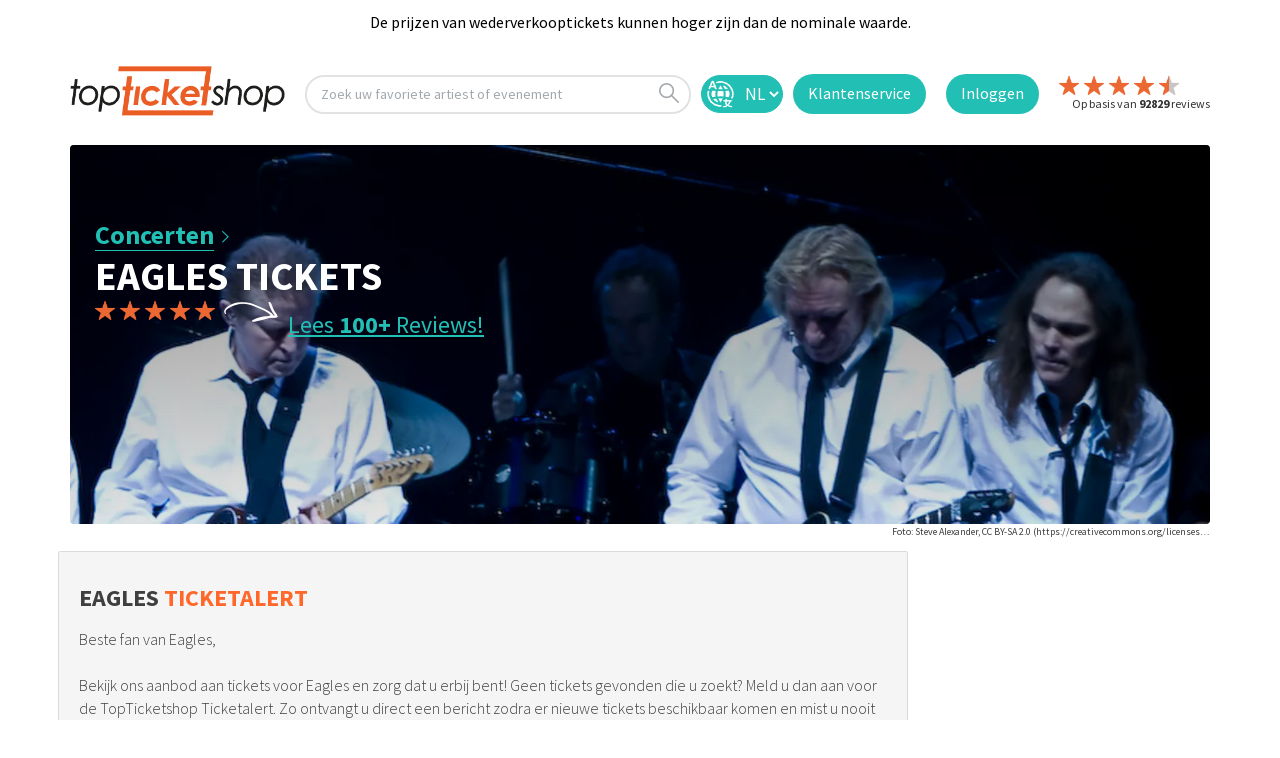

--- FILE ---
content_type: text/html; charset=utf-8
request_url: https://www.topticketshop.nl/eagles/?tts_source=ttsarttrend&tts_medium=web&tts_campaign=tts.pirates-of-the-caribbean-in-concert-11231&tts_content=Concerten-pirates-of-the-caribbean-in-concert
body_size: 19836
content:


<!DOCTYPE html>
<html class="no-js" lang="nl" class="notranslate" translate="no" xmlns="http://www.w3.org/1999/xhtml" xmlns:fb="http://www.facebook.com/2008/fbml" xmlns:og="http://ogp.me/ns#">
<head>
    <meta charset="utf-8" />
        <meta name="viewport" content="width=device-width,initial-scale=1,minimum-scale= 1" />
    <meta name="msvalidate.01" content="C8234598EFC3A1DCDA889A252D998FF0" />
    <meta http-equiv="Accept-CH" content="DPR,Width,Viewport-Width" />
    <meta name="google-site-verification" content="av_EOc82dEt5Irkyhm_vDlR9GUDJNOqiraq6i3xPWQw" />
    <meta name="apple-mobile-web-app-capable" content="yes" />
    <meta name="apple-mobile-web-app-status-bar-style" content="default" />
    <meta http-equiv="Content-Type" content="text/html; charset=utf-8" />
    <meta http-equiv="Content-Language" content="nl" />
    <meta property="og:type" content="website" />
    <meta property="og:title" content="topticketshop.nl" />
    <meta property="og:description" content="TopticketShop | Op zoek naar tickets voor Eagles? &#x2713; Al 20 jaar de beste klantenservice. &#x2713; Geen wachtrijen" />
    <meta property="og:url" content="https://topticketshop.nl/" />
    <meta property="og:site_name" content="topticketshop.nl" />
    <meta property="og:image" content="https://res.cloudinary.com/bs-producties-bv/image/upload/c_fill,h_180,w_180/v1473186028/TTS/web/TTSlogo.png" />
    <meta property="og:locale" content="nl" />
    <meta name="twitter:card" content="summary" />
    <meta name="twitter:site" content="@TopticketsShop" />
    <meta name="twitter:domain" content="topticketshop.nl" />
    <meta name="HandheldFriendly" content="true" />
    <title>Eagles tickets kopen? - topticketshop.nl</title>
    <meta name="title" content="Eagles tickets kopen?" />
    <meta name="description" content="Op zoek naar tickets voor Eagles? &#x2713; Al 20 jaar de beste klantenservice. &#x2713; Geen wachtrijen" />
    <script type="text/javascript">
        var baseUrl = "";
    </script>


    <link rel="icon" type="image/png" sizes="32x32" href="https://res.cloudinary.com/bs-producties-bv/image/upload/v1687272141/new-topticketshop/favicon/favicon-32x32.png">
    <link rel="icon" type="image/png" sizes="96x96" href="https://res.cloudinary.com/bs-producties-bv/image/upload/v1687272139/new-topticketshop/favicon/android-icon-96x96.png">
    <link rel="icon" type="image/png" sizes="192x192" href="https://res.cloudinary.com/bs-producties-bv/image/upload/v1687272140/new-topticketshop/favicon/android-icon-192x192.png">
    <link rel="icon" type="image/png" sizes="16x16" href="https://res.cloudinary.com/bs-producties-bv/image/upload/v1687272140/new-topticketshop/favicon/favicon-16x16.png">
    <link rel="manifest" href="/manifest.json">

    <meta name="theme-color" content="#ffffff" />
    <meta name="application-name" content="topticketshop.nl" />
    <link rel="preconnect" href="https://fonts.googleapis.com">
    <link rel="preconnect" href="https://fonts.gstatic.com" crossorigin>

        <link rel="preload" href="/fonts/cubano-regular-webfont.woff" as="font" type="font/woff" crossorigin="anonymous">
        <link rel="preload" href="/fonts/cubano-regular-webfont.woff2" as="font" type="font/woff2" crossorigin="anonymous">
        <link rel="preload" href="/fonts/icomoon.woff?omwqo9" as="font" type="font/woff" crossorigin="anonymous">
        <link rel="preload" href="/css/site.css?v=nmZdw1ZHmChup3hCn8RJPYLY6cYKcKaJt5g6q9F-sB4" as="style">
        <link rel="stylesheet" href="/css/site.css?v=nmZdw1ZHmChup3hCn8RJPYLY6cYKcKaJt5g6q9F-sB4" />
        <script src="/js/modernizr.js?v=ffw-9zwShMev88XNrDgS0hLIuJkDfXhgyLogod77mn8"></script>
        <script src="/js/classie.js?v=ZWrFMtg_W6pNtIiiFL3m-F7QGLiixIXnpdYtog-4_yU"></script>
        <script src="/locale/tts.nl.js?v=O2eFdiAg2Oq8nb-rveW1wuAEc7Tg73SVLyj4qG5Ooq4"></script>

    <meta name="referrer" content="origin-when-cross-origin">
    <link rel="alternate" hreflang="x-default" href="https://www.topticketshop.com/">
    <link rel="alternate" hreflang="nl" href="https://www.topticketshop.nl/">
    <link rel="alternate" hreflang="fr" href="https://www.topticketshop.com?taal=fr">
    <link rel="alternate" hreflang="de" href="https://www.topticketshop.de/">
    <link rel="alternate" hreflang="en" href="https://www.topticketshop.com/">
    <link rel="alternate" hreflang="nl-be" href="https://www.topticketshop.be/">
    <link rel="alternate" hreflang="fr-be" href="https://www.topticketshop.be/?taal=fr">
    <!-- Just for google -->
    <meta name="google" content="notranslate">
    <!-- opt out of translation features on Google -->
    <meta name="googlebot" content="notranslate">
    <!-- opt out of translation features on all search engines that support this directive -->
    <meta name="robots" content="notranslate">
    <meta property="al:ios:app_store_id" content="1201842252" />
    <meta property="al:ios:app_name" content="topticketshop" />

    <meta property="al:android:app_name" content="topticketshop" />
    <meta property="al:android:package" content="com.movic.tts" />
    <meta property="al:web:url" content="https://www.topticketshop.nl/eagles" />


    <meta http-equiv="x-dns-prefetch-control" content="on">
    <link rel="canonical" href="https://www.topticketshop.nl/eagles">
    <link href="/opensearch.xml" rel="search" title="topticketshop.nl Search" type="application/opensearchdescription+xml">

    
<!-- Google Tag Manager  Consent Mode v2 with CookieYes  -->
<script>
    window.dataLayer = window.dataLayer || [];
    function gtag() {
        dataLayer.push(arguments);
    }
    gtag("consent", "default", {
        ad_storage: "denied",
        ad_user_data: "denied",
        ad_personalization: "denied",
        analytics_storage: "denied",
        functionality_storage: "denied",
        personalization_storage: "denied",
        security_storage: "granted",
        wait_for_update: 2000,
    });
    gtag("set", "ads_data_redaction", true);
    gtag("set", "url_passthrough", true);
    
</script>
<!-- Google Tag Manager -->
<script>
(function(w,d,s,l,i){w[l]=w[l]||[];w[l].push({'gtm.start':
new Date().getTime(),event:'gtm.js'});var f=d.getElementsByTagName(s)[0],
j=d.createElement(s),dl=l!='dataLayer'?'&l='+l:'';j.async=true;j.src=
'https://www.googletagmanager.com/gtm.js?id='+i+dl;f.parentNode.insertBefore(j,f);
})(window,document,'script','dataLayer','GTM-WLL3SLP');
window.dataLayer = window.dataLayer || []; function gtag(){dataLayer.push(arguments);}

</script>
<!-- End Google Tag Manager -->

<script type="text/javascript">
function openTypesenseSearch(clickSource) {
window.location.href = "/instant-search";
}
    </script>


    
    <meta name="author" content="https://www.topticketshop.nl">
    <twitter-card-summary-large-image username="@TopTicketshopNL">
        <meta name="referrer" content="origin-when-crossorigin">




</head>
<body>
    <!-- Google Tag Manager (noscript) -->
    <noscript>
        <iframe src="https://www.googletagmanager.com/ns.html?id=GTM-WLL3SLP"
                height="0" width="0" style="display:none;visibility:hidden"></iframe>
    </noscript>
    <!-- End Google Tag Manager (noscript) -->
    <div class="wrapper home-page " id="mainApp">
        
		<header class="page-header" id="header1">
				<div class="top-message-2" id="1aeca9e0-995a-e246-b185-8d68140c9a6f">
					<div class="center-max-width-holder">
							<div class="text-block-6">De prijzen van wederverkooptickets kunnen hoger zijn dan de nominale waarde.</div>
					</div>
				</div>
	
			<div class="header">
				<div class="container-header w-clearfix">
					<a style="margin-right: 20px;" href="/">
						<img src="https://res.cloudinary.com/bs-producties-bv/image/upload/s--adnI9Knd--/f_auto,q_auto/v1523019967/TTS/web/TTSlogov1.svg" id="w-node-88f1a7bea2d3-a7bea2d1" alt="" class="header1-logo">
					</a>

						<div onclick="openTypesenseSearch(this);" id="w-node-88f1a7bea2e5-a7bea2d1" class="evtsearch w-clearfix">
							<div class="search-text">
								Zoek uw favoriete artiest of evenement
							</div>
							<img src="https://res.cloudinary.com/bs-producties-bv/image/upload/v1580731517/TTS/wfassets/search.svg" alt="" class="search-icon">
						</div>

					
		
					
        <div id="w-node-88f1a7bea2d4-a7bea2d1" title="Nederlands | Dutch " >
                    <form id="selectLanguage" method="post" class="form-horizontal" role="form" action="/home/setlanguage?returnUrl=~%2Feagles%2F%3Ftts_source%3Dttsarttrend%26tts_medium%3Dweb%26tts_campaign%3Dtts.pirates-of-the-caribbean-in-concert-11231%26tts_content%3DConcerten-pirates-of-the-caribbean-in-concert">
                        
                        <select name="culture" onchange="this.form.submit();" class="lang-sel">
                        <option selected="selected" value="nl">NL</option>
<option value="en">EN</option>
<option value="de">DE</option>
<option value="fr">FR</option>
</select>
                    <input name="f" type="hidden" value="CfDJ8Lv9TdGQa5VKjW2PourbOD3C8okNN95pVhvYeAcO-_2I-7QBpnrthVW3tkX5wGxxlVpt-kY1hm3MLnd61A4NZ21COY97yffnEfCLSqi2Unb3HAMlNMQjmrCl8G0oy--w0CSvEYSGKYpyXP2uV9U7Qnw" /></form>
                </div>

	
					<a id="w-node-88f1a7bea2ed-a7bea2d1" class="login contact-button w-inline-block" href="/contact">
						<img src="https://res.cloudinary.com/bs-producties-bv/image/upload/v1580731517/TTS/wfassets/contact.png" width="35" alt="" class="contact-image">
						<div class="login-text contact-text">
								Klantenservice
						</div>
					</a>

						<a id="w-node-a3b0c9753a3c-a7bea2d1" class="login w-inline-block" href="/inloggen">
							<div class="login-text">Inloggen</div>
						</a>
					<a id="w-node-88f1a7bea2d4-a7bea2d1" href="/reviews">
						<div id="w-node-88f1a7bea2d4-a7bea2d1" class="header-review-container w-clearfix">
								<img src="https://res.cloudinary.com/bs-producties-bv/image/upload/dpr_auto,f_auto,q_auto:good/v1659520772/TTS/wfassets/star.svg" alt="" class="header-review-star left-float">
								<img src="https://res.cloudinary.com/bs-producties-bv/image/upload/dpr_auto,f_auto,q_auto:good/v1659520772/TTS/wfassets/star.svg" alt="" class="header-review-star left-float">
								<img src="https://res.cloudinary.com/bs-producties-bv/image/upload/dpr_auto,f_auto,q_auto:good/v1659520772/TTS/wfassets/star.svg" alt="" class="header-review-star left-float">
								<img src="https://res.cloudinary.com/bs-producties-bv/image/upload/dpr_auto,f_auto,q_auto:good/v1659520772/TTS/wfassets/star.svg" alt="" class="header-review-star left-float">
										<img src="https://res.cloudinary.com/bs-producties-bv/image/upload/dpr_auto,f_auto,q_auto:good/v1580731517/TTS/wfassets/half-star.svg" alt="" class="header-review-star left-float">
							<div class="header-reviews">
								Op basis van <strong class="number-header-reviews">92829</strong> reviews

								<br>
							</div>
						</div>
					</a>
				</div>
			</div>
		
			<div class="container" style="display: none">
				<div class="form-holder">
					<div class="zoek-header-sticky">
						<form id="globalSearchcontentForm" class="search-form" role="search" novalidate data-ajax="true" data-ajax-method="Post" data-ajax-mode="replace" data-ajax-update="#ttsglobalsearchresultcontentdetail" data-ajax-begin="TTS.Search.OnBeginSearchForm" data-ajax-failure="TTS.Search.OnFailureSearchForm" data-ajax-complete="TTS.Search.OnCompleteSearchForm" data-ajax-success="TTS.Search.OnSuccessSearchForm" action="/search/globalsearch" method="post">
							<input id="globalSrcQry" name="q" type="hidden" value="" />
							<input pattern="^(\w+\S +)$" class="search" id="ttsglobalsearchinput" type="search" placeholder="Zoek uw favoriete artiest of evenement" autocomplete="off" spellcheck="false">
							<button id="ttsglobalsearchinputsubmit" type="submit"><i class="icon-search"></i></button>
						<input name="f" type="hidden" value="CfDJ8Lv9TdGQa5VKjW2PourbOD3C8okNN95pVhvYeAcO-_2I-7QBpnrthVW3tkX5wGxxlVpt-kY1hm3MLnd61A4NZ21COY97yffnEfCLSqi2Unb3HAMlNMQjmrCl8G0oy--w0CSvEYSGKYpyXP2uV9U7Qnw" /></form>
						<a class="close" title="Zoeken sluiten">
						</a>
					</div>

					<div id="ttsglobalsearchresultcontentdetail" class="content-detail">
					</div>
					<div class="content-detail search-history-bar">

						<div class="three-column">
							<div class="column ">
								<span class="h2">TOP EVENEMENTEN </span>
								<ul class="links">
											<li>
												<a href="/andre%20rieu-tickets/130098#seat-categories">
													<div class="image-holder">
														<picture>
															<source srcset="https://res.cloudinary.com/bs-producties-bv/image/upload/ar_3:2,c_fill,g_faces:auto/f_auto,q_auto,dpr_auto,w_auto,h_45/v1645093976/topticketshop/ejwvt7qqqajtxrzzfcuj.jpg#84249de8d48c529697960c28b519eb00664f29f0">
															<img src="https://res.cloudinary.com/bs-producties-bv/image/upload/ar_3:2,c_fill,g_faces:auto/f_auto,q_auto,dpr_auto,w_auto,h_45/v1645093976/topticketshop/ejwvt7qqqajtxrzzfcuj.jpg#84249de8d48c529697960c28b519eb00664f29f0" alt="Andre Rieu">
														</picture>
													</div> Andre Rieu
												</a>
												<p class="text-box">
													zondag   14 december 2025 | 19:30
												</p>
											</li>
											<li>
												<a href="/eric%20clapton-tickets/140796#seat-categories">
													<div class="image-holder">
														<picture>
															<source srcset="https://res.cloudinary.com/bs-producties-bv/image/upload/ar_3:2,c_fill,g_faces:auto/f_auto,q_auto,dpr_auto,w_auto,h_45/v1570799151/topticketshop/qj0yhvdaixwrl7ipak2q.jpg#90f8c6c8e4c0a67568f96eab54e96a4c46a67572">
															<img src="https://res.cloudinary.com/bs-producties-bv/image/upload/ar_3:2,c_fill,g_faces:auto/f_auto,q_auto,dpr_auto,w_auto,h_45/v1570799151/topticketshop/qj0yhvdaixwrl7ipak2q.jpg#90f8c6c8e4c0a67568f96eab54e96a4c46a67572" alt="Eric Clapton">
														</picture>
													</div> Eric Clapton
												</a>
												<p class="text-box">
													zondag   17 mei 2026 | 20:00
												</p>
											</li>
											<li>
												<a href="/40%2045%20de%20musical-tickets/137728#seat-categories">
													<div class="image-holder">
														<picture>
															<source srcset="https://res.cloudinary.com/bs-producties-bv/image/upload/ar_3:2,c_fill,g_faces:auto/f_auto,q_auto,dpr_auto,w_auto,h_45/v1477583738/defaultimages/mfqm2v5u5s8yuqem79bn.jpg#d7f5162b04a90bf50010351c79f326521275dbbf">
															<img src="https://res.cloudinary.com/bs-producties-bv/image/upload/ar_3:2,c_fill,g_faces:auto/f_auto,q_auto,dpr_auto,w_auto,h_45/v1477583738/defaultimages/mfqm2v5u5s8yuqem79bn.jpg#d7f5162b04a90bf50010351c79f326521275dbbf" alt="40 45 De Musical">
														</picture>
													</div> 40 45 De Musical
												</a>
												<p class="text-box">
													vrijdag   28 november 2025 | 20:30
												</p>
											</li>
											<li>
												<a href="/bouke%20and%20the%20elvis%20matters%20band-tickets/140808#seat-categories">
													<div class="image-holder">
														<picture>
															<source srcset="https://res.cloudinary.com/bs-producties-bv/image/upload/ar_3:2,c_fill,g_faces:auto/f_auto,q_auto,dpr_auto,w_auto,h_45/v1706180830/topticketshop/wraqhgkxjnuiqfaszhoe.jpg#cde0fa7f23321683b3cb333faafc2be4892380c3">
															<img src="https://res.cloudinary.com/bs-producties-bv/image/upload/ar_3:2,c_fill,g_faces:auto/f_auto,q_auto,dpr_auto,w_auto,h_45/v1706180830/topticketshop/wraqhgkxjnuiqfaszhoe.jpg#cde0fa7f23321683b3cb333faafc2be4892380c3" alt="Bouke And The Elvis Matters Band">
														</picture>
													</div> Bouke And The Elvis Matters Band
												</a>
												<p class="text-box">
													Bouke Rocks Elvis
												</p>
											</li>
											<li>
												<a href="/christel%20de%20laat-tickets/130305#seat-categories">
													<div class="image-holder">
														<picture>
															<source srcset="https://res.cloudinary.com/bs-producties-bv/image/upload/ar_3:2,c_fill,g_faces:auto/f_auto,q_auto,dpr_auto,w_auto,h_45/v1656403763/topticketshop/ypinutymtlksfqccn37f.jpg#276a5cb1ecba43ec1b42fda5ed74fcc707a49c75">
															<img src="https://res.cloudinary.com/bs-producties-bv/image/upload/ar_3:2,c_fill,g_faces:auto/f_auto,q_auto,dpr_auto,w_auto,h_45/v1656403763/topticketshop/ypinutymtlksfqccn37f.jpg#276a5cb1ecba43ec1b42fda5ed74fcc707a49c75" alt="Christel De Laat">
														</picture>
													</div> Christel De Laat
												</a>
												<p class="text-box">
													En door!?
												</p>
											</li>
								</ul>
							</div>
							<div class="column ">
								<span class="h2">AANBIEDINGEN </span>
								<ul class="links">
											<li>
												<a href="/andre%20rieu-tickets/130098#seat-categories">
													<div class="image-holder">
														<picture>
															<source srcset="https://res.cloudinary.com/bs-producties-bv/image/upload/ar_3:2,c_fill,g_faces:auto/f_auto,q_auto,dpr_auto,w_auto,h_45/v1645093976/topticketshop/ejwvt7qqqajtxrzzfcuj.jpg#84249de8d48c529697960c28b519eb00664f29f0">
															<img src="https://res.cloudinary.com/bs-producties-bv/image/upload/ar_3:2,c_fill,g_faces:auto/f_auto,q_auto,dpr_auto,w_auto,h_45/v1645093976/topticketshop/ejwvt7qqqajtxrzzfcuj.jpg#84249de8d48c529697960c28b519eb00664f29f0" alt="Andre Rieu">
														</picture>
													</div> Andre Rieu
												</a>
												<p class="text-box"> </p>
											</li>
											<li>
												<a href="/cirque%20du%20soleil%20kurios-tickets/130387#seat-categories">
													<div class="image-holder">
														<picture>
															<source srcset="https://res.cloudinary.com/bs-producties-bv/image/upload/ar_3:2,c_fill,g_faces:auto/f_auto,q_auto,dpr_auto,w_auto,h_45/v1477931339/defaultimages/pwqekxjawbutiqjmspii.jpg#5d4579909204bd66d30f537991379d62b26e1d1d">
															<img src="https://res.cloudinary.com/bs-producties-bv/image/upload/ar_3:2,c_fill,g_faces:auto/f_auto,q_auto,dpr_auto,w_auto,h_45/v1477931339/defaultimages/pwqekxjawbutiqjmspii.jpg#5d4579909204bd66d30f537991379d62b26e1d1d" alt="Cirque du Soleil Kurios">
														</picture>
													</div> Cirque du Soleil Kurios
												</a>
												<p class="text-box"> </p>
											</li>
											<li>
												<a href="/danny%20vera-tickets/129839#seat-categories">
													<div class="image-holder">
														<picture>
															<source srcset="https://res.cloudinary.com/bs-producties-bv/image/upload/ar_3:2,c_fill,g_faces:auto/f_auto,q_auto,dpr_auto,w_auto,h_45/v1556009256/topticketshop/dviiqjycgfof4ymr2505.jpg#01c08d7a8408aea166b85f4a7e367eaa2d489d39">
															<img src="https://res.cloudinary.com/bs-producties-bv/image/upload/ar_3:2,c_fill,g_faces:auto/f_auto,q_auto,dpr_auto,w_auto,h_45/v1556009256/topticketshop/dviiqjycgfof4ymr2505.jpg#01c08d7a8408aea166b85f4a7e367eaa2d489d39" alt="Danny Vera">
														</picture>
													</div> Danny Vera
												</a>
												<p class="text-box"> Vera&#x27;s Nightclub</p>
											</li>
											<li>
												<a href="/treasure-tickets/131747#seat-categories">
													<div class="image-holder">
														<picture>
															<source srcset="https://res.cloudinary.com/bs-producties-bv/image/upload/ar_3:2,c_fill,g_faces:auto/f_auto,q_auto,dpr_auto,w_auto,h_45/v1543336184/defaultimages/bdgq4df8omgi6sgxty8k.jpg">
															<img src="https://res.cloudinary.com/bs-producties-bv/image/upload/ar_3:2,c_fill,g_faces:auto/f_auto,q_auto,dpr_auto,w_auto,h_45/v1543336184/defaultimages/bdgq4df8omgi6sgxty8k.jpg" alt="Treasure">
														</picture>
													</div> Treasure
												</a>
												<p class="text-box"> A Tribute to Bruno Mars</p>
											</li>
											<li>
												<a href="/west%20side%20story-tickets/129562#seat-categories">
													<div class="image-holder">
														<picture>
															<source srcset="https://res.cloudinary.com/bs-producties-bv/image/upload/ar_3:2,c_fill,g_faces:auto/f_auto,q_auto,dpr_auto,w_auto,h_45/v1477930339/defaultimages/gsnrzhzfobifobayqdh4.jpg#6c1da03776c8dd2411d44814dc40c80cf21c870b">
															<img src="https://res.cloudinary.com/bs-producties-bv/image/upload/ar_3:2,c_fill,g_faces:auto/f_auto,q_auto,dpr_auto,w_auto,h_45/v1477930339/defaultimages/gsnrzhzfobifobayqdh4.jpg#6c1da03776c8dd2411d44814dc40c80cf21c870b" alt="West Side Story">
														</picture>
													</div> West Side Story
												</a>
												<p class="text-box"> Premiere</p>
											</li>
								</ul>
							</div>
						</div>
					</div>
				</div>
			</div>
		
		</header>
	
        <main id="main">

            
    <div class="container">
            <div class="visual aligntop">
                <picture>
                    <source srcset="https://res.cloudinary.com/bs-producties-bv/image/upload/c_fill,ar_1:1,g_faces,f_auto/f_auto,q_auto,dpr_1.0,w_auto,h_511/v1705920828/topticketshop/w9dvuc6skoqnm4ivzwzi.jpg#a8c7d0bc717c87b478cd86e4a0d8adef68831ebb 2x " media="(max-width: 767px)">
                    <source srcset="https://res.cloudinary.com/bs-producties-bv/image/upload/c_fill,ar_3:1,g_faces,f_auto/f_auto,q_auto,dpr_1.0/c_fill,w_auto,h_500/v1705920828/topticketshop/w9dvuc6skoqnm4ivzwzi.jpg#a8c7d0bc717c87b478cd86e4a0d8adef68831ebb">
                    <img src="https://res.cloudinary.com/bs-producties-bv/image/upload/c_fill,ar_3:1,g_faces,f_auto/f_auto,q_auto,dpr_1.0/c_fill,w_auto,h_500/v1705920828/topticketshop/w9dvuc6skoqnm4ivzwzi.jpg#a8c7d0bc717c87b478cd86e4a0d8adef68831ebb" alt="Eagles">
                </picture>
                <div class="content">
                    <div class="container">
                        <div class="text">
                            <a class="more" href="/concerten">Concerten</a>
                                <h1>Eagles Tickets </h1>

  <!-- start rating bar -->
<div class="rating-view"  title="Gemiddelde beoordeling sterren is 4,8 van 5.">
    <div class="stars">
                                        <img src="https://res.cloudinary.com/bs-producties-bv/image/upload/dpr_auto,f_auto,q_auto:good/v1659520772/TTS/wfassets/star.svg" alt="" class="header-review-star left-float">
                                        <img src="https://res.cloudinary.com/bs-producties-bv/image/upload/dpr_auto,f_auto,q_auto:good/v1659520772/TTS/wfassets/star.svg" alt="" class="header-review-star left-float">
                                        <img src="https://res.cloudinary.com/bs-producties-bv/image/upload/dpr_auto,f_auto,q_auto:good/v1659520772/TTS/wfassets/star.svg" alt="" class="header-review-star left-float">
                                        <img src="https://res.cloudinary.com/bs-producties-bv/image/upload/dpr_auto,f_auto,q_auto:good/v1659520772/TTS/wfassets/star.svg" alt="" class="header-review-star left-float">
                                                <img src="https://res.cloudinary.com/bs-producties-bv/image/upload/dpr_auto,f_auto,q_auto:good/v1659520772/TTS/wfassets/star.svg" alt="" class="header-review-star left-float">
    </div>
        <span class="note-text"> <a href="#reviews" class="reviewslink">Lees <span>100&#x2B;</span> Reviews! </a></span>
    
</div>
<!-- end rating bar -->
                                <div id="info">
                                 
                                </div>


                        </div>
                    </div>
                </div>

            </div>
	    <div class="imgBron" title="Steve Alexander, CC BY-SA 2.0 (https://creativecommons.org/licenses/by-sa/2.0), via Wikimedia Commons"><span class="cmt">&nbsp;<a href="https://commons.wikimedia.org/wiki/File:Eagles.jpg" target=&#x27;_blank&#x27; rel="nofollow">Foto:</a>&nbsp;Steve Alexander, CC BY-SA 2.0 (https://creativecommons.org/licenses/by-sa/2.0), via Wikimedia Commons</span></div>
    
    </div>
  
    <div class="main-section">


        <div class="container">
                
                <div class="sub-box top-pull">
                        <h2>Eagles <span>TicketAlert</span></h2>
                        <p>Beste fan van Eagles, </p>
                        <p>Bekijk ons aanbod aan tickets voor Eagles en zorg dat u erbij bent! Geen tickets gevonden die u zoekt? Meld u dan aan voor de TopTicketshop Ticketalert. Zo ontvangt u direct een bericht zodra er nieuwe tickets beschikbaar komen en mist u nooit een evenement van Eagles. </p>
                    <p>Daarnaast kunt u zich inschrijven voor onze nieuwsbrief om op de hoogte te blijven van nieuwe evenementen en andere geweldige concerten. Schrijf u vandaag nog in en mis niets!</p>

                <!-- start signup bar -->
<div id="7f835a350dc2493b8a8b4b1f0767eb7f">
    <form action="/gebruiker-abonnement" id="ajax-subscribe-form" data-ajax="true" data-ajax-method="Post" data-ajax-mode="replace" data-ajax-update="#7f835a350dc2493b8a8b4b1f0767eb7f" class="subscribe-form">
            <fieldset>


                <input value="" type="hidden" id="IsAll" name="IsAll" />
                <input value="" type="hidden" id="CategoryId" name="CategoryId" />
                <input value="" type="hidden" id="LocationId" name="LocationId" />
                <input value="" type="hidden" id="IP" name="IP" />
                <input value="730" type="hidden" id="ArtistId" name="ArtistId" />
                <input value="eagles" type="hidden" id="Artiest" name="Artiest" />
                <input value="" type="hidden" id="City" name="City" />
                <input value="" type="hidden" id="Venue" name="Venue" />

            <input placeholder="Uw e-mailadres..." type="email" data-val="true" data-val-email="The User Email field is not a valid e-mail address." data-val-length="The field User Email must be a string with a maximum length of 100." data-val-length-max="100" data-val-required="The User Email field is required." id="Email" name="Email" value="" />
            <button type="submit" value="">Inschrijven</button>
            </fieldset>
    <input name="f" type="hidden" value="CfDJ8Lv9TdGQa5VKjW2PourbOD3C8okNN95pVhvYeAcO-_2I-7QBpnrthVW3tkX5wGxxlVpt-kY1hm3MLnd61A4NZ21COY97yffnEfCLSqi2Unb3HAMlNMQjmrCl8G0oy--w0CSvEYSGKYpyXP2uV9U7Qnw" /></form>
</div>
<!-- end signup bar -->
                </div>
                <div id="events">


<!-- start tts-tipt-block bar -->

    
        <div class="tts-tipt-block">
            <div class="tipsboxhdr">
                <span class="boxheadertitle" style="display: table; margin: 0px auto;font-weight: bold;"> Eagles fans bestelden ook </span>
                <span class="boxheadertext"></span>
            </div>
            <div class="tipsboxwrapper arthm">
                            <div class="tipbox">
                                <div class="boxtitle">
                                    <a href="/bee-gees-forever/?tts_source=ttsarthm&amp;tts_medium=web&amp;tts_campaign=tts.eagles-730&amp;tts_content=Concerten-eagles" target="_blank">
                                        Bee Gees Forever

                                            <div class="lntxt">

                                                <div class="stars" title="Gemiddelde beoordeling sterren is 4,8 van 5.">
                                                        <i class="icon-star"></i>
                                                        <i class="icon-star"></i>
                                                        <i class="icon-star"></i>
                                                        <i class="icon-star"></i>
                                                                <i class="icon-star active"></i>
                                                    <div class="rvstxt">
                                                        <b>500&#x2B;</b> Reviews
                                                    </div>
                                                </div>
                                            </div>

                                    </a>
                                </div>

                                <a href="/bee-gees-forever/?tts_source=ttsarthm&amp;tts_medium=web&amp;tts_campaign=tts.eagles-730&amp;tts_content=Concerten-eagles" target="_blank">
                                    <img src="https://res.cloudinary.com/bs-producties-bv/image/upload/ar_3:2,c_fill,g_faces:auto/f_auto,q_auto,dpr_auto,w_auto,h_425/v1712058365/topticketshop/sy6iaqvzuj0bxdprngdz.jpg#0a1b3aa10b2e0727997fc816b1a938b7a49cf121">
                                    <div class="boxbuttonholder">
                                        <div class="boxbutton">Bekijken</div>
                                    </div>

                                </a>
                            </div>
                            <div class="tipbox">
                                <div class="boxtitle">
                                    <a href="/andre-rieu/?tts_source=ttsarthm&amp;tts_medium=web&amp;tts_campaign=tts.eagles-730&amp;tts_content=Concerten-eagles" target="_blank">
                                        Andre Rieu

                                            <div class="lntxt">

                                                <div class="stars" title="Gemiddelde beoordeling sterren is 4,5 van 5.">
                                                        <i class="icon-star"></i>
                                                        <i class="icon-star"></i>
                                                        <i class="icon-star"></i>
                                                        <i class="icon-star"></i>
                                                                <i class="icon-star"></i>
                                                    <div class="rvstxt">
                                                        <b>1000&#x2B;</b> Reviews
                                                    </div>
                                                </div>
                                            </div>

                                    </a>
                                </div>

                                <a href="/andre-rieu/?tts_source=ttsarthm&amp;tts_medium=web&amp;tts_campaign=tts.eagles-730&amp;tts_content=Concerten-eagles" target="_blank">
                                    <img src="https://res.cloudinary.com/bs-producties-bv/image/upload/ar_3:2,c_fill,g_faces:auto/f_auto,q_auto,dpr_auto,w_auto,h_425/v1645093976/topticketshop/ejwvt7qqqajtxrzzfcuj.jpg#84249de8d48c529697960c28b519eb00664f29f0">
                                    <div class="boxbuttonholder">
                                        <div class="boxbutton">Bekijken</div>
                                    </div>

                                </a>
                            </div>
                            <div class="tipbox">
                                <div class="boxtitle">
                                    <a href="/bouke-and-the-elvis-matters-band/?tts_source=ttsarthm&amp;tts_medium=web&amp;tts_campaign=tts.eagles-730&amp;tts_content=Concerten-eagles" target="_blank">
                                        Bouke And The Elvis Matters Band

                                            <div class="lntxt">

                                                <div class="stars" title="Gemiddelde beoordeling sterren is 4,9 van 5.">
                                                        <i class="icon-star"></i>
                                                        <i class="icon-star"></i>
                                                        <i class="icon-star"></i>
                                                        <i class="icon-star"></i>
                                                                <i class="icon-star active"></i>
                                                    <div class="rvstxt">
                                                        <b>500&#x2B;</b> Reviews
                                                    </div>
                                                </div>
                                            </div>

                                    </a>
                                </div>

                                <a href="/bouke-and-the-elvis-matters-band/?tts_source=ttsarthm&amp;tts_medium=web&amp;tts_campaign=tts.eagles-730&amp;tts_content=Concerten-eagles" target="_blank">
                                    <img src="https://res.cloudinary.com/bs-producties-bv/image/upload/ar_3:2,c_fill,g_faces:auto/f_auto,q_auto,dpr_auto,w_auto,h_425/v1706180830/topticketshop/wraqhgkxjnuiqfaszhoe.jpg#cde0fa7f23321683b3cb333faafc2be4892380c3">
                                    <div class="boxbuttonholder">
                                        <div class="boxbutton">Bekijken</div>
                                    </div>

                                </a>
                            </div>
                            <div class="tipbox">
                                <div class="boxtitle">
                                    <a href="/danny-vera/?tts_source=ttsarthm&amp;tts_medium=web&amp;tts_campaign=tts.eagles-730&amp;tts_content=Concerten-eagles" target="_blank">
                                        Danny Vera

                                            <div class="lntxt">

                                                <div class="stars" title="Gemiddelde beoordeling sterren is 4,8 van 5.">
                                                        <i class="icon-star"></i>
                                                        <i class="icon-star"></i>
                                                        <i class="icon-star"></i>
                                                        <i class="icon-star"></i>
                                                                <i class="icon-star active"></i>
                                                    <div class="rvstxt">
                                                        <b>500&#x2B;</b> Reviews
                                                    </div>
                                                </div>
                                            </div>

                                    </a>
                                </div>

                                <a href="/danny-vera/?tts_source=ttsarthm&amp;tts_medium=web&amp;tts_campaign=tts.eagles-730&amp;tts_content=Concerten-eagles" target="_blank">
                                    <img src="https://res.cloudinary.com/bs-producties-bv/image/upload/ar_3:2,c_fill,g_faces:auto/f_auto,q_auto,dpr_auto,w_auto,h_425/v1556009256/topticketshop/dviiqjycgfof4ymr2505.jpg#01c08d7a8408aea166b85f4a7e367eaa2d489d39">
                                    <div class="boxbuttonholder">
                                        <div class="boxbutton">Bekijken</div>
                                    </div>

                                </a>
                            </div>
                            <div class="tipbox">
                                <div class="boxtitle">
                                    <a href="/soldaat-van-oranje/?tts_source=ttsarthm&amp;tts_medium=web&amp;tts_campaign=tts.eagles-730&amp;tts_content=Concerten-eagles" target="_blank">
                                        Soldaat van Oranje

                                            <div class="lntxt">

                                                <div class="stars" title="Gemiddelde beoordeling sterren is 4,9 van 5.">
                                                        <i class="icon-star"></i>
                                                        <i class="icon-star"></i>
                                                        <i class="icon-star"></i>
                                                        <i class="icon-star"></i>
                                                                <i class="icon-star active"></i>
                                                    <div class="rvstxt">
                                                        <b>1000&#x2B;</b> Reviews
                                                    </div>
                                                </div>
                                            </div>

                                    </a>
                                </div>

                                <a href="/soldaat-van-oranje/?tts_source=ttsarthm&amp;tts_medium=web&amp;tts_campaign=tts.eagles-730&amp;tts_content=Concerten-eagles" target="_blank">
                                    <img src="https://res.cloudinary.com/bs-producties-bv/image/upload/ar_3:2,c_fill,g_faces:auto/f_auto,q_auto,dpr_auto,w_auto,h_425/v1663832999/topticketshop/t0wiucx9pubfxml0e79h.jpg#39dd0f363db53b59445f1305a2439dbf9e3b2829">
                                    <div class="boxbuttonholder">
                                        <div class="boxbutton">Bekijken</div>
                                    </div>

                                </a>
                            </div>
                            <div class="tipbox">
                                <div class="boxtitle">
                                    <a href="/jandino-asporaat/?tts_source=ttsarthm&amp;tts_medium=web&amp;tts_campaign=tts.eagles-730&amp;tts_content=Concerten-eagles" target="_blank">
                                        Jandino Asporaat

                                            <div class="lntxt">

                                                <div class="stars" title="Gemiddelde beoordeling sterren is 4,8 van 5.">
                                                        <i class="icon-star"></i>
                                                        <i class="icon-star"></i>
                                                        <i class="icon-star"></i>
                                                        <i class="icon-star"></i>
                                                                <i class="icon-star active"></i>
                                                    <div class="rvstxt">
                                                        <b>200&#x2B;</b> Reviews
                                                    </div>
                                                </div>
                                            </div>

                                    </a>
                                </div>

                                <a href="/jandino-asporaat/?tts_source=ttsarthm&amp;tts_medium=web&amp;tts_campaign=tts.eagles-730&amp;tts_content=Concerten-eagles" target="_blank">
                                    <img src="https://res.cloudinary.com/bs-producties-bv/image/upload/ar_3:2,c_fill,g_faces:auto/f_auto,q_auto,dpr_auto,w_auto,h_425/v1645110418/topticketshop/a4ob8vt0ylt5pnbn1sfa.jpg#b829a3dc810e5aba1f11277120bc53522988c5e7">
                                    <div class="boxbuttonholder">
                                        <div class="boxbutton">Bekijken</div>
                                    </div>

                                </a>
                            </div>
            </div>
            <div class="tipsboxftr">
                <span class="boxfootertitle">  </span>
                <span class="boxfootertext"></span>
            </div>
        </div>
    


<!-- end tts-tipt-block bar -->



    <!-- start tts-tipt-block bar -->
    
    <div class="tts-tipt-block">
        <div class="tipsboxhdr">
            <span class="h2 boxheadertitle" style="
    display: table;
    margin: 0 auto;
">
                <img src="https://res.cloudinary.com/bs-producties-bv/image/upload/c_fit,e_make_transparent:10,f_auto,q_auto,w_25/v1570545524/TTS/web/trending-icon-2.png"> Nu trending!
            </span>
            <span class="boxheadertext">  </span>
        </div>
        <div class="tipsboxwrapper arthm">
                        <div class="tipbox">
                            <div class="boxtitle">
                                <a href="/deep-purple/?tts_source=ttsarttrend&amp;tts_medium=web&amp;tts_campaign=tts.eagles-730&amp;tts_content=Concerten-eagles" target="_blank">
                                    Deep Purple
                                        <div class="lntxt">
                                            <span>
                                                <img style="vertical-align: middle;" src="https://res.cloudinary.com/bs-producties-bv/image/upload/c_fit,e_negate,f_auto,q_auto,w_20/v1570627954/TTS/web/eye.svg">
                                                38 laatste 30 minuten
                                            </span>
                                        </div>
                                </a>
                            </div>
                            <a href="/deep-purple/?tts_source=ttsarttrend&amp;tts_medium=web&amp;tts_campaign=tts.eagles-730&amp;tts_content=Concerten-eagles" target="_blank">
                                <img src="https://res.cloudinary.com/bs-producties-bv/image/upload/ar_3:2,c_fill,g_faces:auto/f_auto,q_auto,dpr_auto,w_auto,h_425/v1575365188/topticketshop/rmwhyenkmler3oazuaxc.jpg#96c3c3cd5780bc4397aee7f83a204c2602557717">
                                <div class="boxbuttonholder">
                                    <div class="boxbutton" style="background-color: #ff682a;">Bestel nu </div>
                                </div>
                            </a>
                        </div>
                        <div class="tipbox">
                            <div class="boxtitle">
                                <a href="/eric-clapton/?tts_source=ttsarttrend&amp;tts_medium=web&amp;tts_campaign=tts.eagles-730&amp;tts_content=Concerten-eagles" target="_blank">
                                    Eric Clapton
                                        <div class="lntxt">
                                            <span>
                                                <img style="vertical-align: middle;" src="https://res.cloudinary.com/bs-producties-bv/image/upload/c_fit,e_negate,f_auto,q_auto,w_20/v1570627954/TTS/web/eye.svg">
                                                37 laatste 30 minuten
                                            </span>
                                        </div>
                                </a>
                            </div>
                            <a href="/eric-clapton/?tts_source=ttsarttrend&amp;tts_medium=web&amp;tts_campaign=tts.eagles-730&amp;tts_content=Concerten-eagles" target="_blank">
                                <img src="https://res.cloudinary.com/bs-producties-bv/image/upload/ar_3:2,c_fill,g_faces:auto/f_auto,q_auto,dpr_auto,w_auto,h_425/v1570799151/topticketshop/qj0yhvdaixwrl7ipak2q.jpg#90f8c6c8e4c0a67568f96eab54e96a4c46a67572">
                                <div class="boxbuttonholder">
                                    <div class="boxbutton" style="background-color: #ff682a;">Bestel nu </div>
                                </div>
                            </a>
                        </div>
                        <div class="tipbox">
                            <div class="boxtitle">
                                <a href="/andre-rieu/?tts_source=ttsarttrend&amp;tts_medium=web&amp;tts_campaign=tts.eagles-730&amp;tts_content=Concerten-eagles" target="_blank">
                                    Andre Rieu
                                        <div class="lntxt">
                                            <span>
                                                <img style="vertical-align: middle;" src="https://res.cloudinary.com/bs-producties-bv/image/upload/c_fit,e_negate,f_auto,q_auto,w_20/v1570627954/TTS/web/eye.svg">
                                                26 laatste 30 minuten
                                            </span>
                                        </div>
                                </a>
                            </div>
                            <a href="/andre-rieu/?tts_source=ttsarttrend&amp;tts_medium=web&amp;tts_campaign=tts.eagles-730&amp;tts_content=Concerten-eagles" target="_blank">
                                <img src="https://res.cloudinary.com/bs-producties-bv/image/upload/ar_3:2,c_fill,g_faces:auto/f_auto,q_auto,dpr_auto,w_auto,h_425/v1645093976/topticketshop/ejwvt7qqqajtxrzzfcuj.jpg#84249de8d48c529697960c28b519eb00664f29f0">
                                <div class="boxbuttonholder">
                                    <div class="boxbutton" style="background-color: #ff682a;">Bestel nu </div>
                                </div>
                            </a>
                        </div>
                        <div class="tipbox">
                            <div class="boxtitle">
                                <a href="/daniel-arends/?tts_source=ttsarttrend&amp;tts_medium=web&amp;tts_campaign=tts.eagles-730&amp;tts_content=Concerten-eagles" target="_blank">
                                    Daniel Arends
                                        <div class="lntxt">
                                            <span>
                                                <img style="vertical-align: middle;" src="https://res.cloudinary.com/bs-producties-bv/image/upload/c_fit,e_negate,f_auto,q_auto,w_20/v1570627954/TTS/web/eye.svg">
                                                22 laatste 30 minuten
                                            </span>
                                        </div>
                                </a>
                            </div>
                            <a href="/daniel-arends/?tts_source=ttsarttrend&amp;tts_medium=web&amp;tts_campaign=tts.eagles-730&amp;tts_content=Concerten-eagles" target="_blank">
                                <img src="https://res.cloudinary.com/bs-producties-bv/image/upload/ar_3:2,c_fill,g_faces:auto/f_auto,q_auto,dpr_auto,w_auto,h_425/v1676636821/topticketshop/kak97iesemqd4um6njly.jpg#94b21a2152672dbfbe9f712bdd2e83eea13156d9">
                                <div class="boxbuttonholder">
                                    <div class="boxbutton" style="background-color: #ff682a;">Bestel nu </div>
                                </div>
                            </a>
                        </div>
                        <div class="tipbox">
                            <div class="boxtitle">
                                <a href="/alex-klaasen/?tts_source=ttsarttrend&amp;tts_medium=web&amp;tts_campaign=tts.eagles-730&amp;tts_content=Concerten-eagles" target="_blank">
                                    Alex Klaasen
                                        <div class="lntxt">
                                            <span>
                                                <img style="vertical-align: middle;" src="https://res.cloudinary.com/bs-producties-bv/image/upload/c_fit,e_negate,f_auto,q_auto,w_20/v1570627954/TTS/web/eye.svg">
                                                17 laatste 30 minuten
                                            </span>
                                        </div>
                                </a>
                            </div>
                            <a href="/alex-klaasen/?tts_source=ttsarttrend&amp;tts_medium=web&amp;tts_campaign=tts.eagles-730&amp;tts_content=Concerten-eagles" target="_blank">
                                <img src="https://res.cloudinary.com/bs-producties-bv/image/upload/ar_3:2,c_fill,g_faces:auto/f_auto,q_auto,dpr_auto,w_auto,h_425/v1584005629/topticketshop/yws9oj22melo7ggzohwb.jpg#a667360eecb0af809798130185e504d85a690f1f">
                                <div class="boxbuttonholder">
                                    <div class="boxbutton" style="background-color: #ff682a;">Bestel nu </div>
                                </div>
                            </a>
                        </div>
                        <div class="tipbox">
                            <div class="boxtitle">
                                <a href="/bouke-and-the-elvis-matters-band/?tts_source=ttsarttrend&amp;tts_medium=web&amp;tts_campaign=tts.eagles-730&amp;tts_content=Concerten-eagles" target="_blank">
                                    Bouke And The Elvis Matters Band
                                        <div class="lntxt">
                                            <span>
                                                <img style="vertical-align: middle;" src="https://res.cloudinary.com/bs-producties-bv/image/upload/c_fit,e_negate,f_auto,q_auto,w_20/v1570627954/TTS/web/eye.svg">
                                                13 laatste 30 minuten
                                            </span>
                                        </div>
                                </a>
                            </div>
                            <a href="/bouke-and-the-elvis-matters-band/?tts_source=ttsarttrend&amp;tts_medium=web&amp;tts_campaign=tts.eagles-730&amp;tts_content=Concerten-eagles" target="_blank">
                                <img src="https://res.cloudinary.com/bs-producties-bv/image/upload/ar_3:2,c_fill,g_faces:auto/f_auto,q_auto,dpr_auto,w_auto,h_425/v1706180830/topticketshop/wraqhgkxjnuiqfaszhoe.jpg#cde0fa7f23321683b3cb333faafc2be4892380c3">
                                <div class="boxbuttonholder">
                                    <div class="boxbutton" style="background-color: #ff682a;">Bestel nu </div>
                                </div>
                            </a>
                        </div>
        </div>
        <div class="tipsboxftr">
            <span class="boxfootertitle">  </span>
            <span class="boxfootertext"></span>
        </div>
    </div>
    
    <!-- end tts-tipt-block bar -->
                <h2 id=reviews>Eagles Reviews</h2><div class=review-block><div class=heading style=padding-left:30px><div class=holder><div class=rating-view title="Gemiddelde beoordeling sterren is 4,8 van 5."><div class=stars><img src=https://res.cloudinary.com/bs-producties-bv/image/upload/dpr_auto,f_auto,q_auto:good/v1659520772/TTS/wfassets/star.svg alt="" class="header-review-star left-float"> <img src=https://res.cloudinary.com/bs-producties-bv/image/upload/dpr_auto,f_auto,q_auto:good/v1659520772/TTS/wfassets/star.svg alt="" class="header-review-star left-float"> <img src=https://res.cloudinary.com/bs-producties-bv/image/upload/dpr_auto,f_auto,q_auto:good/v1659520772/TTS/wfassets/star.svg alt="" class="header-review-star left-float"> <img src=https://res.cloudinary.com/bs-producties-bv/image/upload/dpr_auto,f_auto,q_auto:good/v1659520772/TTS/wfassets/star.svg alt="" class="header-review-star left-float"> <img src=https://res.cloudinary.com/bs-producties-bv/image/upload/dpr_auto,f_auto,q_auto:good/v1659520772/TTS/wfassets/star.svg alt="" class="header-review-star left-float"></div><span class=totalreviewstext>Op basis van <strong class=count> 100+</strong> reviews</span></div><hr><h2>Dit vinden onze klanten <span>van Eagles</span></h2><p style=font-weight:300;font-size:17px;line-height:1.2>Topticketshop verzamelt reviews van echte klanten. Het is niet mogelijk om een review achter te laten als je geen tickets hebt aangeschaft bij Topticketshop. Reviews met grof taalgebruik en/of onwaarheden worden niet geplaatst. Het kan enkele weken duren voordat een review wordt geplaatst.</div></div><ul class=review-list><li id=Review_108003><div class=descr><div id=Reviewslide_108003><div class=rating-view><div class=stars><i class=icon-star></i> <i class=icon-star></i> <i class=icon-star></i> <i class=icon-star></i> <i class="icon-star active"></i></div></div><strong class=title> <span id=ARVTTL_108003>geweldig erg van genoten</span> <span id=ARVTTLOrg_108003 class=hide>geweldig erg van genoten</span> </strong></div><div style="margin:6px 0"><img src=https://res.cloudinary.com/bs-producties-bv/image/upload/c_scale,f_auto,q_auto:good,w_20/v1670861575/TTS/wfassets/review-tick.svg style=width:20px;margin-top:-4px;margin-right:3px;float:left alt="" class=image-6><div class=text-block-17 style="margin-top:3px;font-family:'Source Sans Pro',sans-serif;color:#ff682a;font-size:12px;font-weight:700">Geverifieerde aankoop <small style=color:darkgray><i>Beoordeeld op:<mark style=background:white;font-weight:500> 31 juli 2024 11:26</mark></i></small></div></div><strong> Wilhelmus Otten uit Nederland </strong> <br><p>is naar <a href=#info>Eagles </a> geweest op13 juni 2024inGelredomeArnhem</p><a href=#108003 class=more> Lees wat Wilhelmus Otten schreef over TopTicketshop </a><div id=108003 class="ttsreview hide"><p>Beoordeling van Wilhelmus Otten over <strong style=color:#ff682a>TopTicketshop</strong><div class=rating-view><div class=stars><i class=icon-star></i> <i class=icon-star></i> <i class=icon-star></i> <i class=icon-star></i> <i class="icon-star active"></i></div></div><strong class=title> <span id=SRVTTL_108003>Duur maar goed</span> <span id=SRVTTLOrg_108003 class=hide> Duur maar goed</span> </strong> <br></div><div class="langdescrswitch hide"><span id=RVTranBy_108003> Vertaald door TopTicketshop </span> <a id=RVSwOrgLink_108003 href=# onclick="ShowOriginalText('arv',108003);return false" class=more> Toon origineel</a> <a id=RVSwTranLink_108003 href=# onclick="ShowTranslationText('arv',108003);return false" class="more hide"> Vertaling tonen</a></div></div><li id=Review_108315><div class=descr><div id=Reviewslide_108315><div class=rating-view><div class=stars><i class=icon-star></i> <i class=icon-star></i> <i class=icon-star></i> <i class="icon-star active"></i> <i class=icon-star></i></div></div><strong class=title> <span id=ARVTTL_108315>De Eagles (incl. The Doobies) was een wereldse ervaring!</span> <span id=ARVTTLOrg_108315 class=hide>De Eagles (incl. The Doobies) was een wereldse ervaring!</span> </strong></div><blockquote><q> <span id=ARVDes_108315>Allebei de gids van zowel The Doobie Brothers als ook de Eagles was gewoon werelds goed en ik heb de Eagles net zo goed ervaren als de andere keren dat ik het geluk gehad heb hun te zien, verder had ik nooit gedacht dat ik The Doobies ooit nog eens had kunnen zien dus was de avond wat dat betreft uitermate geslaagd en in muzikaal opzicht was het alles wat ik kort daarvoor gehoopt had.&#xD;&#xA;Het blijft echter wel zo dat ik nog steeds teleurgesteld ben dat de highlight van de avond (voor mij), namelijk Steely Dan, op relatief korte termijn uitviel en over het waarom verder helemaal geen woorden vuil gemaakt werden. Bij de prijs van de tickets had men toch op zijn minst een korte verklaring omtrent het waarom Steely Dan niet meer aan de tour deelnam mee kunnen sturen.</span> <span id=ARVDesOrg_108315 class=hide>Allebei de gids van zowel The Doobie Brothers als ook de Eagles was gewoon werelds goed en ik heb de Eagles net zo goed ervaren als de andere keren dat ik het geluk gehad heb hun te zien, verder had ik nooit gedacht dat ik The Doobies ooit nog eens had kunnen zien dus was de avond wat dat betreft uitermate geslaagd en in muzikaal opzicht was het alles wat ik kort daarvoor gehoopt had.&#xD;&#xA;Het blijft echter wel zo dat ik nog steeds teleurgesteld ben dat de highlight van de avond (voor mij), namelijk Steely Dan, op relatief korte termijn uitviel en over het waarom verder helemaal geen woorden vuil gemaakt werden. Bij de prijs van de tickets had men toch op zijn minst een korte verklaring omtrent het waarom Steely Dan niet meer aan de tour deelnam mee kunnen sturen.</span> </q></blockquote><div style="margin:6px 0"><img src=https://res.cloudinary.com/bs-producties-bv/image/upload/c_scale,f_auto,q_auto:good,w_20/v1670861575/TTS/wfassets/review-tick.svg style=width:20px;margin-top:-4px;margin-right:3px;float:left alt="" class=image-6><div class=text-block-17 style="margin-top:3px;font-family:'Source Sans Pro',sans-serif;color:#ff682a;font-size:12px;font-weight:700">Geverifieerde aankoop <small style=color:darkgray><i>Beoordeeld op:<mark style=background:white;font-weight:500> 29 augustus 2024 12:32</mark></i></small></div></div><strong> Eric Veen uit Kleve,Germany </strong> <br><p>is naar <a href=#info>Eagles </a> geweest op15 juni 2024inGelredomeArnhem</p><a href=#108315 class=more> Lees wat Eric Veen schreef over TopTicketshop </a><div id=108315 class="ttsreview hide"><p>Beoordeling van Eric Veen over <strong style=color:#ff682a>TopTicketshop</strong><div class=rating-view><div class=stars><i class=icon-star></i> <i class=icon-star></i> <i class="icon-star active"></i> <i class=icon-star></i> <i class=icon-star></i></div></div><strong class=title> <span id=SRVTTL_108315>Dat heb ik in mijn vorige antwoord al geformuleerd </span> <span id=SRVTTLOrg_108315 class=hide> Dat heb ik in mijn vorige antwoord al geformuleerd </span> </strong> <br><blockquote><q> <span id=SRVDesc_108315>Ok, maar qua afzegging van Steely Dan ontbrak voor mij de noodzakelijke transparantie, in plaats daarvan werden we met de Doobie Brothers (wat verder wel een WERELDS optreden was) voor het blok gezet zonder verdere informatie te krijgen</span> <span id=SRVDescOrg_108315 class=hide>Ok, maar qua afzegging van Steely Dan ontbrak voor mij de noodzakelijke transparantie, in plaats daarvan werden we met de Doobie Brothers (wat verder wel een WERELDS optreden was) voor het blok gezet zonder verdere informatie te krijgen</span> </q></blockquote><div style=border-radius:18px;padding:12px;font-size:1.1em;color:#333;background-color:#f5f5f5;margin-top:-12px;margin-bottom:12px><strong style=" display:block;margin-bottom:6px"> <img src=https://res.cloudinary.com/bs-producties-bv/image/upload/c_scale,dpr_auto,f_auto,q_auto:good,w_30/v1663599614/TTS/web/comments.png style=" vertical-align:middle;margin-right:6px"> Reactie van Topticketshop: </strong> <i style="font:italic 14px/1.18 PT Serif,sans-serif;padding:2px"> <span id=SRVRec_108315 style=white-space:pre-line>Beste Eric, &#xD;&#xA;&#xD;&#xA;&#xD;&#xA;Bedankt voor het schrijven van een review op onze website. Uw feedback vinden wij erg belangrijk. U helpt ons zo onze dienstverlening te verbeteren en ook helpt u andere consumenten met het maken van een beslissing. &#xD;&#xA;&#xD;&#xA;Vervelend dat u niet tevreden bent met onze diensten. Wij zullen uw feedback gebruiken om te proberen onze dienstverlening te verbeteren. Bedankt voor uw reactie en hopelijk tot ziens. &#xD;&#xA;&#xD;&#xA;Met vriendelijke groeten,&#xD;&#xA;&#xD;&#xA;Joost&#xD;&#xA;Topticketshop</span> <span id=SRVRecOrg_108315 class=hide style=white-space:pre-line>Beste Eric, &#xD;&#xA;&#xD;&#xA;&#xD;&#xA;Bedankt voor het schrijven van een review op onze website. Uw feedback vinden wij erg belangrijk. U helpt ons zo onze dienstverlening te verbeteren en ook helpt u andere consumenten met het maken van een beslissing. &#xD;&#xA;&#xD;&#xA;Vervelend dat u niet tevreden bent met onze diensten. Wij zullen uw feedback gebruiken om te proberen onze dienstverlening te verbeteren. Bedankt voor uw reactie en hopelijk tot ziens. &#xD;&#xA;&#xD;&#xA;Met vriendelijke groeten,&#xD;&#xA;&#xD;&#xA;Joost&#xD;&#xA;Topticketshop</span> </i></div></div><div class="langdescrswitch hide"><span id=RVTranBy_108315> Vertaald door TopTicketshop </span> <a id=RVSwOrgLink_108315 href=# onclick="ShowOriginalText('arv',108315);return false" class=more> Toon origineel</a> <a id=RVSwTranLink_108315 href=# onclick="ShowTranslationText('arv',108315);return false" class="more hide"> Vertaling tonen</a></div></div><li id=Review_107975><div class=descr><div id=Reviewslide_107975><div class=rating-view><div class=stars><i class=icon-star></i> <i class=icon-star></i> <i class=icon-star></i> <i class=icon-star></i> <i class="icon-star active"></i></div></div><strong class=title> <span id=ARVTTL_107975>SUPER, kan niet anders !!!</span> <span id=ARVTTLOrg_107975 class=hide>SUPER, kan niet anders !!!</span> </strong></div><blockquote><q> <span id=ARVDes_107975>Geweldig, groots en nog meer positiefs, maar helaas het allerallerlaatste concert !!!</span> <span id=ARVDesOrg_107975 class=hide>Geweldig, groots en nog meer positiefs, maar helaas het allerallerlaatste concert !!!</span> </q></blockquote><div style="margin:6px 0"><img src=https://res.cloudinary.com/bs-producties-bv/image/upload/c_scale,f_auto,q_auto:good,w_20/v1670861575/TTS/wfassets/review-tick.svg style=width:20px;margin-top:-4px;margin-right:3px;float:left alt="" class=image-6><div class=text-block-17 style="margin-top:3px;font-family:'Source Sans Pro',sans-serif;color:#ff682a;font-size:12px;font-weight:700">Geverifieerde aankoop <small style=color:darkgray><i>Beoordeeld op:<mark style=background:white;font-weight:500> 28 juli 2024 23:34</mark></i></small></div></div><strong> Anoniem uit Assen,Nederland </strong> <br><p>is naar <a href=#info> Eagles </a> geweest op 13 juni 2024 in Gelredome Arnhem</p><a href=#107975 class=more>Lees wat Anoniem schreef over TopTicketshop</a><div id=107975 class="ttsreview hide"><p>Beoordeling van Anoniem over <strong style=color:#ff682a>TopTicketshop</strong><div class=rating-view><div class=stars><i class=icon-star></i> <i class=icon-star></i> <i class=icon-star></i> <i class=icon-star></i> <i class="icon-star active"></i></div></div><strong class=title> <span id=SRVTTL_107975>Goede en snelle afhandeling; echter blijf het jammer vinden geen originele tickets voor dat geld !!!</span> <span id=SRVTTLOrg_107975 class=hide> Goede en snelle afhandeling; echter blijf het jammer vinden geen originele tickets voor dat geld !!!</span> </strong> <br><blockquote><q> <span id=SRVDesc_107975>Verder geen klachten, hoor !!!</span> <span id=SRVDescOrg_107975 class=hide>Verder geen klachten, hoor !!!</span> </q></blockquote></div><div class="langdescrswitch hide"><span id=RVTranBy_107975> Vertaald door TopTicketshop </span> <a id=RVSwOrgLink_107975 href=# onclick="ShowOriginalText('arv',107975);return false" class=more> Toon origineel</a> <a id=RVSwTranLink_107975 href=# onclick="ShowTranslationText('arv',107975);return false" class="more hide"> Vertaling tonen</a></div></div><li id=Review_107833><div class=descr><div id=Reviewslide_107833><div class=rating-view><div class=stars><i class=icon-star></i> <i class=icon-star></i> <i class=icon-star></i> <i class=icon-star></i> <i class="icon-star active"></i></div></div><strong class=title> <span id=ARVTTL_107833>Prima</span> <span id=ARVTTLOrg_107833 class=hide>Prima</span> </strong></div><div style="margin:6px 0"><img src=https://res.cloudinary.com/bs-producties-bv/image/upload/c_scale,f_auto,q_auto:good,w_20/v1670861575/TTS/wfassets/review-tick.svg style=width:20px;margin-top:-4px;margin-right:3px;float:left alt="" class=image-6><div class=text-block-17 style="margin-top:3px;font-family:'Source Sans Pro',sans-serif;color:#ff682a;font-size:12px;font-weight:700">Geverifieerde aankoop <small style=color:darkgray><i>Beoordeeld op:<mark style=background:white;font-weight:500> 23 juli 2024 07:28</mark></i></small></div></div><strong> Anoniem uit Nederland </strong> <br><p>is naar <a href=#info> Eagles </a> geweest op 13 juni 2024 in Gelredome Arnhem</p><a href=#107833 class=more>Lees wat Anoniem schreef over TopTicketshop</a><div id=107833 class="ttsreview hide"><p>Beoordeling van Anoniem over <strong style=color:#ff682a>TopTicketshop</strong><div class=rating-view><div class=stars><i class=icon-star></i> <i class=icon-star></i> <i class=icon-star></i> <i class=icon-star></i> <i class="icon-star active"></i></div></div><strong class=title> <span id=SRVTTL_107833>Prima</span> <span id=SRVTTLOrg_107833 class=hide> Prima</span> </strong> <br></div><div class="langdescrswitch hide"><span id=RVTranBy_107833> Vertaald door TopTicketshop </span> <a id=RVSwOrgLink_107833 href=# onclick="ShowOriginalText('arv',107833);return false" class=more> Toon origineel</a> <a id=RVSwTranLink_107833 href=# onclick="ShowTranslationText('arv',107833);return false" class="more hide"> Vertaling tonen</a></div></div><li id=Review_107750><div class=descr><div id=Reviewslide_107750><div class=rating-view><div class=stars><i class=icon-star></i> <i class=icon-star></i> <i class=icon-star></i> <i class=icon-star></i> <i class="icon-star active"></i></div></div><strong class=title> <span id=ARVTTL_107750>Geweldig </span> <span id=ARVTTLOrg_107750 class=hide>Geweldig </span> </strong></div><blockquote><q> <span id=ARVDes_107750>Makkelijk te bereiken maar parkeren was een drama en veel te duur.&#xD;&#xA;En als je van Groningen komt en moeilijk loopt is bus die overvol waren geen optie.</span> <span id=ARVDesOrg_107750 class=hide>Makkelijk te bereiken maar parkeren was een drama en veel te duur.&#xD;&#xA;En als je van Groningen komt en moeilijk loopt is bus die overvol waren geen optie.</span> </q></blockquote><div style="margin:6px 0"><img src=https://res.cloudinary.com/bs-producties-bv/image/upload/c_scale,f_auto,q_auto:good,w_20/v1670861575/TTS/wfassets/review-tick.svg style=width:20px;margin-top:-4px;margin-right:3px;float:left alt="" class=image-6><div class=text-block-17 style="margin-top:3px;font-family:'Source Sans Pro',sans-serif;color:#ff682a;font-size:12px;font-weight:700">Geverifieerde aankoop <small style=color:darkgray><i>Beoordeeld op:<mark style=background:white;font-weight:500> 21 juli 2024 12:58</mark></i></small></div></div><strong> Arie Benschop uit Hoogezand,Nederland </strong> <br><p>is naar <a href=#info>Eagles </a> geweest op13 juni 2024inGelredomeArnhem</p><a href=#107750 class=more> Lees wat Arie Benschop schreef over TopTicketshop </a><div id=107750 class="ttsreview hide"><p>Beoordeling van Arie Benschop over <strong style=color:#ff682a>TopTicketshop</strong><div class=rating-view><div class=stars><i class=icon-star></i> <i class=icon-star></i> <i class=icon-star></i> <i class=icon-star></i> <i class="icon-star active"></i></div></div><strong class=title> <span id=SRVTTL_107750>Was even zoeken </span> <span id=SRVTTLOrg_107750 class=hide> Was even zoeken </span> </strong> <br><blockquote><q> <span id=SRVDesc_107750>Iemand aan de lijn gehad en man nam alle tijd om mij het duidelijk te maken top vent</span> <span id=SRVDescOrg_107750 class=hide>Iemand aan de lijn gehad en man nam alle tijd om mij het duidelijk te maken top vent</span> </q></blockquote></div><div class="langdescrswitch hide"><span id=RVTranBy_107750> Vertaald door TopTicketshop </span> <a id=RVSwOrgLink_107750 href=# onclick="ShowOriginalText('arv',107750);return false" class=more> Toon origineel</a> <a id=RVSwTranLink_107750 href=# onclick="ShowTranslationText('arv',107750);return false" class="more hide"> Vertaling tonen</a></div></div></ul><div class="btn-holder text-center"><a class="btn small" href="/eagles-reviews/730?pg=2&amp;sz=5">Meer beoordelingen <i class=icon-down></i> </a></div></div><div class=microdataschema><script type=application/ld+json>{
  "aggregateRating": {
    "reviewCount": "994",
    "bestRating": "10",
    "ratingValue": "9,6",
    "worstRating": "1",
    "url": "https://www.topticketshop.nl/eagles#reviews",
    "@context": "http://schema.org",
    "@type": "AggregateRating"
  },
  "image": [
    "https://res.cloudinary.com/bs-producties-bv/image/upload/c_fill,ar_3:1,g_faces,f_auto/f_auto,q_auto,dpr_1.0/c_fill,w_auto,h_500/v1705920828/topticketshop/w9dvuc6skoqnm4ivzwzi.jpg#a8c7d0bc717c87b478cd86e4a0d8adef68831ebb"
  ],
  "reviews": [
    {
      "reviewRating": {
        "bestRating": "10",
        "ratingValue": "10",
        "worstRating": "1",
        "@context": "http://schema.org",
        "@type": "Rating"
      },
      "author": {
        "name": "anoniem",
        "@context": "http://schema.org",
        "@type": "Person"
      },
      "timeRequired": 0,
      "description": "",
      "name": "geweldig erg van genoten",
      "@context": "http://schema.org",
      "@type": "Review"
    },
    {
      "reviewRating": {
        "bestRating": "10",
        "ratingValue": "8",
        "worstRating": "1",
        "@context": "http://schema.org",
        "@type": "Rating"
      },
      "author": {
        "name": "anoniem",
        "@context": "http://schema.org",
        "@type": "Person"
      },
      "timeRequired": 0,
      "description": "Allebei de gids van zowel The Doobie Brothers als ook de Eagles was gewoon werelds goed en ik heb de Eagles net zo goed ervaren als de andere keren dat ik het geluk gehad heb hun te zien, verder had ik nooit gedacht dat ik The Doobies ooit nog eens had kunnen zien dus was de avond wat dat betreft uitermate geslaagd en in muzikaal opzicht was het alles wat ik kort daarvoor gehoopt had.\r\nHet blijft echter wel zo dat ik nog steeds teleurgesteld ben dat de highlight van de avond (voor mij), namelijk Steely Dan, op relatief korte termijn uitviel en over het waarom verder helemaal geen woorden vuil gemaakt werden. Bij de prijs van de tickets had men toch op zijn minst een korte verklaring omtrent het waarom Steely Dan niet meer aan de tour deelnam mee kunnen sturen.",
      "name": "De Eagles (incl. The Doobies) was een wereldse ervaring!",
      "@context": "http://schema.org",
      "@type": "Review"
    },
    {
      "reviewRating": {
        "bestRating": "10",
        "ratingValue": "10",
        "worstRating": "1",
        "@context": "http://schema.org",
        "@type": "Rating"
      },
      "author": {
        "name": "CARLA AIJAL",
        "@context": "http://schema.org",
        "@type": "Person"
      },
      "timeRequired": 0,
      "description": "Geweldig, groots en nog meer positiefs, maar helaas het allerallerlaatste concert !!!",
      "name": "SUPER, kan niet anders !!!",
      "@context": "http://schema.org",
      "@type": "Review"
    },
    {
      "reviewRating": {
        "bestRating": "10",
        "ratingValue": "10",
        "worstRating": "1",
        "@context": "http://schema.org",
        "@type": "Rating"
      },
      "author": {
        "name": "Cora Van den Heuvel",
        "@context": "http://schema.org",
        "@type": "Person"
      },
      "timeRequired": 0,
      "description": "",
      "name": "Prima",
      "@context": "http://schema.org",
      "@type": "Review"
    },
    {
      "reviewRating": {
        "bestRating": "10",
        "ratingValue": "10",
        "worstRating": "1",
        "@context": "http://schema.org",
        "@type": "Rating"
      },
      "author": {
        "name": "anoniem",
        "@context": "http://schema.org",
        "@type": "Person"
      },
      "timeRequired": 0,
      "description": "Makkelijk te bereiken maar parkeren was een drama en veel te duur.\r\nEn als je van Groningen komt en moeilijk loopt is bus die overvol waren geen optie.",
      "name": "Geweldig ",
      "@context": "http://schema.org",
      "@type": "Review"
    }
  ],
  "description": " ",
  "name": "Eagles",
  "url": "https://www.topticketshop.nl/eagles",
  "@context": "http://schema.org",
  "@type": "Product"
}</script></div>

                </div>
                 

            
            <aside id="sidebar" class="no-mobile">
            <!-- start testimonials bar -->



	<div class="box">
		<div class="testimonials">
			<h3><span class="orange">BELEEF</span>  TOPTICKETSHOP</h3>
					<blockquote>
						<q style="word-wrap:  break-word;">Het allerbeste wat country-rock heeft voortgebracht</q>
						<cite>
 - Matt DelahaijuitAlkmaar						</cite>
					</blockquote>
					<blockquote>
						<q style="word-wrap:  break-word;">Ze waren Magisch Goed!</q>
						<cite>
Linda van DommelenuitVleuten						</cite>
					</blockquote>
					<blockquote>
						<q style="word-wrap:  break-word;">Een TOP ervaring.</q>
						<cite>
 - Edwin WunninkuitZutphen						</cite>
					</blockquote>

				<a href="#reviews" class="more">Lees alle 100&#x2B; reviews &#x203A;</a>


		</div>
	</div>



<!-- end testimonials bar -->
              <!-- start Checkmark bar -->
<div class="box">
    <h3>Daarom <span>top</span>ticketshop</h3>
    <ul class="checkmark-list">
        <li><strong>Altijd op tijd</strong> geleverd</li>
        <li><strong>Service</strong> op maat</li>
        <li><strong>Deskundig</strong> advies</li>
    </ul>
    <img src="https://res.cloudinary.com/bs-producties-bv/image/fetch/https://www.topticketshop.nl/img/img-box-03.png" class="img-r-b" alt="image description" width="107" height="122">
</div>
<!-- end Checkmark bar -->


              <!--  <div class="box">
                        <a class="more icalsync" title="Dit helpt je als een herinnering, zodat uw favoriete evenement nooit zult vergeten" asp-route="HomeGetiCalEvents" asp-route-artiest="Eagles" style="text-decoration:  none;"> <img src="https://res.cloudinary.com/bs-producties-bv/image/fetch/https://www.topticketshop.nl/img/calendar.svg" width="15" height="15" style="vertical-align:middle" alt="Kalender" />Toevoegen aan je agenda   </a>
                    <hr />
                    <environment names="Staging,Development">

                            <a class="more icalArtsync" title="Dit helpt je als een herinnering, zodat uw favoriete evenement nooit zult vergeten" asp-route="HomeGetiCalArtiestEventsAgenda" asp-route-calname="Eagles" asp-route-artiest="Eagles" style="text-decoration:  none;"> <img src="https://res.cloudinary.com/bs-producties-bv/image/fetch/https://www.topticketshop.nl/img/calendar.svg" width="15" height="15" style="vertical-align:middle" alt="Kalender" /> Eagles  agenda </a>
                            <a class="more icalArtCategorysync" title="Dit helpt je als een herinnering, zodat uw favoriete evenement nooit zult vergeten" asp-route="HomeGetiCalArtiestEventsAgenda" asp-route-calname="Concerten" asp-route-eventcategory="Concerten" style="text-decoration:  none;"> <img src="https://res.cloudinary.com/bs-producties-bv/image/fetch/https://www.topticketshop.nl/img/calendar.svg" width="15" height="15" style="vertical-align:middle" alt="Kalender" /> Concerten   agenda </a>
                    </environment>

                    <h3>
                        Deel dit evenementen op
                    </h3>
                    <ul class="checkmark-list">
                        <li class="social-sharing-item">
                            <a class="social-sharing-button  social-network social-facebook" href="https://www.facebook.com/sharer.php?u=https://www.topticketshop.nl/eagles/?refUC=401858088" style="transition: opacity 0.2s; opacity: 1;">
                                <div class="social-but-icon"><i class="icon-facebook"></i></div>
                                <div class="social-but-text">Facebook</div>
                            </a>
                        </li>
                         <li class="social-sharing-item">
                            <a class="social-sharing-button  social-network social-whatsapp" href="whatsapp://send?text=description=Eagles tickets kopen? %0A%0A https://www.topticketshop.nl/eagles/?refUC=401858088" style="transition: opacity 0.2s; opacity: 1;">
                                <div class="social-but-icon" style=""><i class="icon-whatsapp"></i></div>
                                <div class="social-but-text">WhatsApp</div>
                            </a>
                        </li>
                        <li class="social-sharing-item">
                            <a class="social-sharing-button  social-network social-mail" href="mailto:?subject=Eagles tickets kopen?&amp;body=https://www.topticketshop.nl/eagles/?refUC=401858088" style="transition: opacity 0.2s; opacity: 1;">
                                <div class="social-but-icon"><i class="icon-mail"></i></div>
                                    <div class="social-but-text">Email</div>
                            </a>
                        </li>
                    
                    </ul>
                </div> -->

            </aside>
               
        </div>
    </div>


        </main>

<footer class="pagefooter">
	<div class="call-to-order-container">
		<div class="w-layout-grid call-to-order-grid">
			<img src="https://res.cloudinary.com/bs-producties-bv/image/upload/dpr_auto,f_auto,q_auto:good/v1659520772/TTS/wfassets/customer-service.svg" loading="lazy" id="w-node-_3e672b8d-0ef5-1c6d-aea1-aa046059e9ab-ec553eb3" alt="" class="contact-number-image">
			<div id="w-node-_3e672b8d-0ef5-1c6d-aea1-aa046059e9ac-ec553eb3" class="call-to-order-text grey-text">
				Bestelt u liever telefonisch? <a href = 'tel:+31857441447' class='call-to-order-telephone-number'>Bel +31 (0)85-7441447</a>
				‍<br>‍<span class="call-to-order-opening-times">(Werkdagen 12:00 - 17:00  uur)</span>
			</div>
		</div>
	</div>
	<div class="footer wf-section">
		<div class="footer-container">
			<div class="w-layout-grid sell-ticket-footer-grid">
				<img src="https://res.cloudinary.com/bs-producties-bv/image/upload/dpr_auto,f_auto,q_auto:good/v1659520772/TTS/wfassets/girl-with-phone2x.png" loading="lazy" id="w-node-_98984770-0da6-6df6-4296-b614ecb54686-ec553eb3" alt="" class="image-11">
				<div id="w-node-c81ddc02-689c-ce01-d483-ea3fb925eb5b-ec553eb3" class="sell-tickets-footer-text">
					<div id="w-node-_8103a9c0-8988-3a72-ff3e-c83ec8300166-ec553eb3" class="sell-tickets-title">WIL JIJ JE TICKET(S) VERKOPEN? </div>
					<div id="w-node-_3db8bded-6e66-f9d4-7c98-44136ab9fb33-ec553eb3" class="sell-tickets-text">Laat het ons weten en misschien kopen wij ze wel van je! </div>
					<div id="w-node-f79af619-0dac-0592-fc51-37b414892f6f-ec553eb3" class="sell-your-ticket-btn-mobile"><a style="text-decoration: none;" href="/verkoop-je-tickets">Verkoop Je Tickets</a></div>
				</div>
				<div id="w-node-_530b6222-70ac-87cb-20d7-b1daf6d7e033-ec553eb3" class="sell-your-ticket-btn-desktop"><a style="text-decoration: none;" href="/verkoop-je-tickets">Verkoop Je Tickets</a></div>
			</div>
			<div class="w-layout-grid bottom-info-grid">
				<div id="w-node-cebeb762-73cc-7bd1-5ee5-46e727a801a8-ec553eb3" class="bottom-info-block">
					<div class="newsletter-sub-header">Nooit meer een aanbieding missen?</div>
					<div class="h3-new-footer green-text uppercase _5pxtoppadding">MELD JE AAN VOOR DE NIEUWSBRIEF!</div>
					<div class="form-block-2 w-form" id="ccb90d68c1484600ac1d91f15eedf804">
						<form id="email-form" name="email-form" data-name="Email Form" action="/gebruiker-abonnement" data-ajax="true" data-ajax-method="Post" data-ajax-mode="replace" data-ajax-update="#ccb90d68c1484600ac1d91f15eedf804" class="w-clearfix">
							<input type="email" class="new-footer-newletter-text-field w-input" maxlength="256" name="Email" data-name="Email" placeholder="Uw e-mailadres..." id="email-9" required="">
							<input value="" type="hidden" id="NewsLetterSignUp_IsAll" name="NewsLetterSignUp.IsAll" />
							<input value="" type="hidden" id="NewsLetterSignUp_CategoryId" name="NewsLetterSignUp.CategoryId" />
							<input value="" type="hidden" id="NewsLetterSignUp_LocationId" name="NewsLetterSignUp.LocationId" />
							<input value="" type="hidden" id="NewsLetterSignUp_IP" name="NewsLetterSignUp.IP" />
							<input value="730" type="hidden" id="NewsLetterSignUp_ArtistId" name="NewsLetterSignUp.ArtistId" />
							<input value="eagles" type="hidden" id="NewsLetterSignUp_Artiest" name="NewsLetterSignUp.Artiest" />
							<input value="" type="hidden" id="NewsLetterSignUp_City" name="NewsLetterSignUp.City" />
							<input value="" type="hidden" id="NewsLetterSignUp_Venue" name="NewsLetterSignUp.Venue" />
							<input type="submit" value="Inschrijven " data-wait=" Even geduld aub.." class="submit-button w-button">
						<input name="f" type="hidden" value="CfDJ8Lv9TdGQa5VKjW2PourbOD3C8okNN95pVhvYeAcO-_2I-7QBpnrthVW3tkX5wGxxlVpt-kY1hm3MLnd61A4NZ21COY97yffnEfCLSqi2Unb3HAMlNMQjmrCl8G0oy--w0CSvEYSGKYpyXP2uV9U7Qnw" /></form>
					</div>
				</div>
				<div id="w-node-cebeb762-73cc-7bd1-5ee5-46e727a801b7-ec553eb3" class="bottom-info-block w-clearfix">
					<div class="h3-new-footer grey-text-new-footer uppercase-new-footer">KLANTEN OVER TOPTICKETSHOP</div><img src="https://res.cloudinary.com/bs-producties-bv/image/upload/dpr_auto,f_auto,q_auto:good/v1659520772/TTS/wfassets/lady-thumbs-up_1lady-thumbs-up.png" loading="lazy" alt="" class="bottom-info-image">
					<div>
						<a title="Gemiddelde beoordeling is 4,33" href="/reviews">
								<img src="https://res.cloudinary.com/bs-producties-bv/image/upload/dpr_auto,f_auto,q_auto:good/v1659520772/TTS/wfassets/star.svg" alt="" class="header-review-star left-float">
								<img src="https://res.cloudinary.com/bs-producties-bv/image/upload/dpr_auto,f_auto,q_auto:good/v1659520772/TTS/wfassets/star.svg" alt="" class="header-review-star left-float">
								<img src="https://res.cloudinary.com/bs-producties-bv/image/upload/dpr_auto,f_auto,q_auto:good/v1659520772/TTS/wfassets/star.svg" alt="" class="header-review-star left-float">
								<img src="https://res.cloudinary.com/bs-producties-bv/image/upload/dpr_auto,f_auto,q_auto:good/v1659520772/TTS/wfassets/star.svg" alt="" class="header-review-star left-float">
										<img src="https://res.cloudinary.com/bs-producties-bv/image/upload/dpr_auto,f_auto,q_auto:good/v1580731517/TTS/wfassets/half-star.svg" alt="" class="header-review-star left-float">
						</a>
					</div>

					<div class="header-reviews left-float">
						Op basis van <strong class="number-header-reviews">92829</strong> reviews
						<br>
					</div>

					<div class="sidebarlink _5pxtoppadding">
						<a class="new-footer-link" href="/reviews"> Lees reviews</a>
					</div>
				</div>
				<div id="w-node-cebeb762-73cc-7bd1-5ee5-46e727a801ca-ec553eb3" class="bottom-info-block">
					<div class="h3-new-footer grey-text-new-footer uppercase-new-footer"> DICHTERBIJ... INTENSER GENIETEN </div>
					<div class="body-text _52 _10pxtopmargin">Beleef evenementen met Tickets van TopTicketshop!</div><img src="https://res.cloudinary.com/bs-producties-bv/image/upload/dpr_auto,f_auto,q_auto:good/v1659520772/TTS/wfassets/red-carpet.png" loading="lazy" alt="" class="bottom-info-image">
					<div class="sidebarlink">
						<a class="new-footer-link" href="/about"><strong>Zo werken wij</strong></a>
					</div>
				</div>
			</div>
			<div class="w-layout-grid footer-grid w-clearfix">
				<div id="w-node-cf480ba6-92a7-0d23-1dea-a9fb870dffc4-ec553eb3" class="footer-link-block w-clearfix">
					<a class="footer-link-title" href="/"> Categorie&#xEB;n</a>
					<a class="footer-link w-clearfix" href="/concerten"> Concerten</a>
					<a class="footer-link" href="/cabaret-theater"> Cabaret &amp; theater</a>
					<a class="footer-link" href="/musicals">Musicals</a>
					<a class="footer-link" href="/evenementen">Evenementen</a>
					<a class="footer-link" href="/aanbiedingen">Aanbiedingen</a>
					<a class="footer-link" href="/nieuwsbrief/laatste">Laatste nieuwsbrief</a>

				</div>
				<div id="w-node-cf480ba6-92a7-0d23-1dea-a9fb870dffd1-ec553eb3" class="footer-link-block w-clearfix">
					<a class="footer-link-title" href="/">Topticketshop  </a>
					<a class="footer-link w-clearfix" href="/reviews">Klantbeoordelingen </a>
					<a class="footer-link" href="/about">Over Ons</a>
					<a class="footer-link" href="/veelgesteldevragen">Veelgestelde vragen </a>
					<a class="footer-link" href="/contact">Contactgegevens</a>
					<a class="footer-link" href="/feature/goededoelen-13view">Goede doelen</a>

				</div>
				<div id="w-node-cf480ba6-92a7-0d23-1dea-a9fb870dffdc-ec553eb3" class="footer-link-block w-clearfix">
					<a class="footer-link-title" href="/contact">Service </a>
					<a class="footer-link w-clearfix" href="/groepsboekingen">Groepsboekingen</a>
					<a class="footer-link" href="/verkoop-je-tickets">Verkoop je tickets</a>
					<a href='#' class='cky-banner-element footer-link'>Cookie-instellingen</a>

					<span class="footer-link" style="color: black;"> 
        <div id="w-node-88f1a7bea2d4-a7bea2d1" title="Nederlands | Dutch " >
                    <form id="selectLanguage" method="post" class="form-horizontal" role="form" action="/home/setlanguage?returnUrl=~%2Feagles%2F%3Ftts_source%3Dttsarttrend%26tts_medium%3Dweb%26tts_campaign%3Dtts.pirates-of-the-caribbean-in-concert-11231%26tts_content%3DConcerten-pirates-of-the-caribbean-in-concert">
                        
                        <select name="culture" onchange="this.form.submit();" class="lang-sel">
                        <option selected="selected" value="nl">NL</option>
<option value="en">EN</option>
<option value="de">DE</option>
<option value="fr">FR</option>
</select>
                    <input name="f" type="hidden" value="CfDJ8Lv9TdGQa5VKjW2PourbOD3C8okNN95pVhvYeAcO-_2I-7QBpnrthVW3tkX5wGxxlVpt-kY1hm3MLnd61A4NZ21COY97yffnEfCLSqi2Unb3HAMlNMQjmrCl8G0oy--w0CSvEYSGKYpyXP2uV9U7Qnw" /></form>
                </div>
</span>



				</div>
				<div id="w-node-cf480ba6-92a7-0d23-1dea-a9fb870dffe7-ec553eb3" class="footer-link-block w-clearfix">
					<a class="footer-link-title" href="/contact">Hulp nodig? </a>
					<a class="footer-link w-clearfix" href="/contact">Klantenservice</a>
					<a class="footer-link" href="/veiligheid-en-privacy">Veiligheid en privacy</a>
					<a class="footer-link" href="/cookie-en-privacy">Cookie en privacy</a>
					<a class="footer-link" href="/voorwaarden">Algemenevoorwaarden</a>
				</div>
					<a title="Inloggen" id="w-node-cf480ba6-92a7-0d23-1dea-a9fb870dfff2-ec553eb3" class="footer-login-div footer-login w-inline-block" href="/inloggen">
						<div class="login-text footer-login-text"> Inloggen</div>
					</a>

			</div>
			<div class="app-wrapper">
				<div class="w-layout-grid app-grid">
					<div id="w-node-bf345048-b813-1b14-39ff-891ad93bc0fa-10b42484" class="app-text">
						<div id="w-node-_906f4fc7-fa0a-743f-8f50-74be3e55fb57-10b42484" class="app-header">
							Download de App
							<span class="app-header-normal">  Nieuwe Functionaliteiten</span>
						</div>
						<div id="w-node-f13b64f9-7148-689c-ce43-b90d59ab171d-10b42484" class="app-para">We updaten onze app constant en blijven functies toevoegen om te zorgen dat de app d&#xE9; plaats blijft waar jij tickets kan kopen. Download &#x27;m nu en blijf terugkomen voor updates.</div>
					</div>
					<div id="w-node-aeec801b-df34-0c1d-3aa2-ace1261f1680-10b42484" class="google-play-wrapper w-clearfix">
						<div id="w-node-_701fdbc5-4982-d1c4-43d6-4a99077f912a-10b42484" class="google-play-image w-embed"><a href="https://play.google.com/store/apps/details?id=com.movic.tts"><img src="https://res.cloudinary.com/bs-producties-bv/image/upload/v1699017641/tts-v2/footer/google-play.svg" loading="eager"></a></div>
					</div>
					<div id="w-node-ef01c388-71a1-f3e9-24e6-b30b2b1d91f9-10b42484" class="app-store-wrapper w-clearfix">
						<div id="w-node-_0d251758-0e0b-1e34-fa7e-930685500b6e-10b42484" class="app-store-image w-embed"><a href="https://apps.apple.com/nl/app/topticketshop/id1201842252"><img src="https://res.cloudinary.com/bs-producties-bv/image/upload/v1699017641/tts-v2/footer/apple-store.svg" loading="eager"></a></div>
					</div>
				</div>
			</div>
		</div>
	</div>
</footer>


<form id="loginPartialForm" class="mfp-hide login-popup white-popup" data-ajax="true" data-ajax-method="Post" data-ajax-begin="onBeginSendLoginForm" data-ajax-failure="onFailureSendLoginForm" data-ajax-complete="onCompleteSendLoginForm" action="/validateuser" method="post">
	<div class="" v-if="login">
		<div id="content">
			<div class="block">
				<header class="heading">
					<h2> Inloggen met:</h2>
				</header>
				<div id="validateUserProgress"></div>
				<div class="content">

					<div class="fields-content row">
						<div class="field-item col-6">
							<label for="e-mail-field">E-mailadres</label>
							<input id="e-mail-field" v-model="login.email" class="form-control" placeholder="" type="email" data-val="true" data-val-email="The Email field is not a valid e-mail address." data-val-required="Vul a.u.b. de ontbrekende velden (Email) in om verder te gaan" name="Email" value="" />
						</div>
						<div class="field-item col-6">
							<label for="order-field">Wachtwoord</label>
							<input id="order-field" v-model="login.orderNumber" class="form-control" placeholder="" type="text" data-val="true" data-val-required="Vul a.u.b. de ontbrekende velden (Ordernummer) in om verder te gaan" name="Password" value="" />
						</div>

					</div>

					<div class="row inloggen">
						<div class="col-6"><button type="submit" v-bind:disabled="login.validatingData">Inloggen</button></div>
						<div class="col-6">

							<a class="more" href="/wachtwoordopnieuwinstellen">
								<span>Wachtwoord vergeten</span>
							</a>
						</div>
					</div>


					<div class="row">
						<div class="col-12">
							<div id="loginValidationErrors" class="text-danger validation-summary-valid" style="color:red;" data-valmsg-summary="true"><ul><li style="display:none"></li>
</ul></div>
						</div>
					</div>

				</div>
			</div>
		</div>
	</div>
<input name="f" type="hidden" value="CfDJ8Lv9TdGQa5VKjW2PourbOD3C8okNN95pVhvYeAcO-_2I-7QBpnrthVW3tkX5wGxxlVpt-kY1hm3MLnd61A4NZ21COY97yffnEfCLSqi2Unb3HAMlNMQjmrCl8G0oy--w0CSvEYSGKYpyXP2uV9U7Qnw" /></form>        
    </div>

        
        
            <script src="/js/jquery.js?v=ihAoc6M_JPfrIiIeayPE9xjin4UWjsx2mjW_rtmxLM4"></script>
            <script src="/js/jquery.unobtrusive-ajax.js?v=lgsQ_RtHErwHpN76whQ_ydPo14oTlRZgbXR_v3R9uD4"></script>
            <script src="/js/jquery-validate.js?v=Lj47JmDL-qxf6_elCzHQSUFZmJYmqEECssN5LP_ifRM"></script>
            <script src="/js/jquery-validate-unobtrusive.js?v=EyQxcbH1l25095ZH9hKh2Hm_pgaBaiBPcqgzwOifJpo"></script>
            <script src="/js/jquery-ui.js?v=KM512VNnjElC30ehFwehXjx1YCHPiQkOPmqnrWtpccM"></script>
        
        
            <script src="/js/underscore.js?v=Aj8x1plrT_GzVD_qUL6FLsvb3Oi56NBhC3KRjh-dkcM"></script>
            <script src="/js/moment.js?v=gAx3c_BXS1tVc72JrzzIsPxrs2jW-96PfM-Xwwvb9pk"></script>
            <script src="/js/clndr.js?v=AT-1F13ptwt_F59Hn1r3WcKY6TGBUkgGLtkRK5dIafE"></script>
            <script src="/js/spin.js?v=PieqE0QdEDMppwXrTzSZQr6tWFX3W5KkyRVyF1zN3eg"></script>
            <script src="/js/noty.js?v=xn5PfthwhRS3XMyfyWgZRDhFxo73komjQEe6Q0wpo4I"></script>

            <script src="/js/site.js?v=9XjTIbZchNyFEg4kxiJH6oYncTjMKaB7bxuRz-e5kAo"></script>
            
            
            <script src="/js/vue/shared.vueApp.js?v=acUkeL9vyjdIvJKEKPe9OGvxK2IiIxnzJxrF3-1BYuw"></script>
        


        <script type="text/javascript">
            window.showRTdata = false;
        </script>

    

        <script>

            TTS.Artiest.Name = 'Eagles';
            TTS.Artiest.ID = '730';
            TTS.Artiest.VID = '401858088';
            TTS.Artiest.Tags = '';
            window.dataLayer.push({ Artiest: TTS.Artiest.Name });
            window.dataLayer.push({ ArtPopularity: '136' });

            var productIDList = [];
            productIDList.push('a' + '730');

                TTS.GTM.CRI.SetListingPage('', productIDList);
        </script>

        <script>
            var tSSpinner = null;
            //var tSRSpinner = null;
            $(document).ready(function () {
                if ($('#filterForm').length) {
                    setupArtistPageLoading();
                    postArtistFilter();
                    fixUrl();
                }
            });

            function postArtistFilterPreSearch(tagNameToRemove) {
                var dataToSend = $("#filterForm").serialize();
                if (typeof tagNameToRemove == 'string') {
                    dataToSend = dataToSend + "&tagNameToRemove=" + encodeURIComponent(tagNameToRemove);
                }
                $.ajax({
                    url: '/search/filterartiestpresearch',
                    data: dataToSend,
                    async: true,
                    cache: false,
                    method: 'POST',
                    beforeSend: function () {
                        showLoading(tSSpinner, $("#loading"));
                        disableSearchFilter(true);
                    },
                    success: function (data) {
                        updateUrl(data);
                        updateFilterDiv(data);
                        updateArtistFilterButton(data);
                        removeLoading(tSSpinner);
                        disableSearchFilter(false);
                        postArtistFilter();
                    },
                    error: function (x, status, error) {
                        removeLoading(tSSpinner);
                        disableSearchFilter(false);
                    }
                });
            };

            function btnSubmitArtistFilterClick(btn) {
                var closeArea = $('.close');
                closeArea.trigger('click');
                return false;
            }

            function pagerClick(theLink) {
                debugger;
                var page = $('#pageNumber').val();
                switch (theLink.id) {
                    case "next":
                        page++;
                        break;
                    case "prev":
                        page--;
                        break;
                }
                $('#pageNumber').val(page);
                $('#filterForm').submit();
            }

            function postArtistFilter() {
                $('#filterForm').submit();
            }

            function updateFilterDiv(data) {
                $("#searchFilterContent").html(data.searchFilter);
                $("#filterTagsContent").html(data.searchFilterTags);
                if (data.searchFilterTags && $(data.searchFilterTags).find('.btn-face')) {
                    $('.artiest-home .filter-form .holder .btn.opener').html('Filter <i class="icon-down"></i>');
                } else {
                    $('.artiest-home .filter-form .holder .btn.opener').html('Filter <i class="icon-down"></i>');
                }
            }

            function updateUrl(data) {
                var urlQueryStrings = data.urlParameters;
                var urlArray = document.location.href.split("?");
                history.pushState({}, null, urlArray[0] + urlQueryStrings);
            }

            function fixUrl() {
                var currentHref = document.location.href;
                if (currentHref.indexOf('#!') !== -1 && currentHref.indexOf('reviews') === -1) {
                    var urlParam = currentHref.split("#!");
                    var newUrl = currentHref.replace('#!', '?');
                    history.pushState({}, null, newUrl);
                    var li = $("li[data-name='" + urlParam[1].split("=")[1] + "']");
                    if (li.length) {
                        var childCheckBox = li.find('input[type=checkbox]');
                        if (childCheckBox.length) {
                            childCheckBox.click();
                        }
                    }
                }
            }

            function updateArtistFilterButton(data) {
                var datesCount = data.datesCount;
                if (data.filterButtonEnable === true && datesCount >= 0) {
                    $('#submitButtonSearch').val(datesCount + ' datums Tonen');
                    $('#buttonSearch').show();
                } else {
                    $('#buttonSearch').hide();
                }
            }

            function removeLoading(spinner) {
                spinner.stop();
            }

            function showLoading(spinner, element) {
                spinner.spin();
                element.append(spinner.el);
            }

            function setupArtistPageLoading() {
                var opts = {
                    lines: 15,
                    length: 7,
                    width: 4,
                    radius: 18,
                    corners: 1,
                    rotate: 0,
                    color: '#21bfb4',
                    speed: 1.2,
                    trail: 60,
                    shadow: false,
                    hwaccel: false,
                    className: 'spinner',
                    zIndex: 2e9,
                    top: '50%',
                    left: '50%'
                };
                tSSpinner = new Spinner(opts).spin();
            }

            function disableSearchFilter(disable) {
                $("#searchFilterContent :input").prop("disabled", disable);
            }

            function onBeginSendFilterForm() {

            }

            function onFailureSendFilterForm(x, status, error) {
                TTS.Util.Log("An error occurred: " + status + "nError: " + error);
            }

            function onCompleteSendFilterForm() {
            }

            function onSuccessSendFilterForm() {

                if (window.isMobileResolution) {
                    InitMobileEasyPaginate();

                } else {
                    InitDesktopEasyPaginate();
                }

                ResponsiveHelper.addRange({
                    '..767': {
                        on: function () {
                            InitMobileEasyPaginate();

                        },
                        off: function () {
                            InitDesktopEasyPaginate();

                        }
                    }
                });

                jQuery('.switcher').clickClass({
                    classAdd: 'calendar-view',
                    addToParent: 'shedule-area',
                    onClick: function () {
                        if (typeof initCalendarWidget == 'function') {
                            initCalendarWidget();
                        }

                        jQuery(window).trigger('refreshSameHeight');

                    }
                });
            }
        </script>
        <script type="text/javascript">


            function ChangeUrl(page, url) {
                if (typeof (history.pushState) != "undefined") {
                    var obj = { Page: page, Url: url };
                    history.pushState(null, obj.Page, obj.Url);
                } else {

                }
            }

            function getUrlVars() {
                var vars = [], hash;
                var hashes = window.location.href.slice(window.location.href.indexOf('?') + 1).split('&');
                for (var i = 0; i < hashes.length; i++) {
                    hash = hashes[i].split('=');
                    vars.push(hash[0]);
                    vars[hash[0]] = hash[1];
                }
                return vars;
            }

            jQuery(function () {
                initArtiest();
                TTS.UA.TrackView('artiestpagina', window.document.title);
                try {

                    $.fancybox.defaults.animationEffect = "fade";
                    $.fancybox.defaults.transitionEffect = "slide";
                    $.fancybox.defaults.transitionDuration = 450;
                    $.fancybox.defaults.protect = true;

                    $(".quick_view").fancybox({
                        baseClass: "quick-view-container",
                        closeExisting: false,
                        preventCaptionOverlap: true,
                        infobar: true,
                        toolbar: "auto",
                        // infobar: true,
                        //buttons: true,
                        thumbs: true,
                        protect: true,
                        autoFocus: true,
                        margin: 0,
                        touch: {
                            vertical: false
                        },
                        animationEffect: true,
                        transitionEffect: "slide",
                        transitionDuration: 500,
                        baseTpl:
                            '<div class="fancybox-container" role="dialog">' +
                            '<div class="quick-view-content">' +
                            '<div class="quick-view-carousel">' +
                            '<div class="fancybox-stage"></div>' +
                            "</div>" +
                            '<div class="quick-view-aside"></div>' +
                            '<button data-fancybox-close class="quick-view-close">X</button>' +
                            "</div>" +
                            "</div>",

                        onInit: function (instance) {
                            /* Create bullet navigation links */

                            var bullets = '<ul class="quick-view-bullets">';

                            for (var i = 0; i < instance.group.length; i++) {
                                bullets += '<li><a data-index="' +
                                    i +
                                    '" href="javascript:;"><span>' +
                                    (i + 1) +
                                    "</span></a></li>";
                            }

                            bullets += "</ul>";

                            $(bullets)
                                .on("click touchstart",
                                    "a",
                                    function () {
                                        var index = $(this).data("index");
                                        $.fancybox.getInstance(function () {
                                            this.jumpTo(index);
                                        });
                                    })
                                .appendTo(instance.$refs.container.find(".quick-view-carousel"));
                            /* Add Caption info */
                            var $element = instance.group[instance.currIndex].opts.$orig;
                            var form_id = $element.data("qw-form");
                            instance.$refs.container.find(".quick-view-aside").append(
                                $("#" + form_id)
                                    .clone(true)
                                    .removeClass("hidden")
                            );
                        },
                        beforeShow: function (instance) {
                            /*  Mark current bullet  as active   */
                            instance.$refs.container
                                .find(".quick-view-bullets")
                                .children()
                                .removeClass("active")
                                .eq(instance.currIndex)
                                .addClass("active");
                        },

                    });

                    $('[data-fancybox="gallery"]').fancybox({
                        thumbs: {
                            autoStart: true
                        },
                        // beforeClose: function(instance) {
                        //     $('html, body').animate({ scrollTop: $('#events').offset().top }, 1000);
                        // }
                    });

                } catch (e) {

                }

            });
        </script>
            <script type="text/javascript">
                setTimeout(function () {
                    var gegevengens = {
SId:401858088 ,  Browser: GetBrowserInfo(),                         Tijdlijn: {
                        Url: window.location.href,
                        ArtiestID:730,
                        ArtiestName:'Eagles'
                    }
                };

                $.ajax({
                    headers: {
                        "Content-Type": "application/json",
                        "X-XSRF-TOKEN": encodeURIComponent('CfDJ8Lv9TdGQa5VKjW2PourbOD3C8okNN95pVhvYeAcO-_2I-7QBpnrthVW3tkX5wGxxlVpt-kY1hm3MLnd61A4NZ21COY97yffnEfCLSqi2Unb3HAMlNMQjmrCl8G0oy--w0CSvEYSGKYpyXP2uV9U7Qnw')
                    },
                    url: '/TrackweergaveGegevens',
                    data: JSON.stringify(gegevengens),
                    async: !0,
                    cache: !1,
                    method: "POST",
                    success: function (e) {
                        try {
                            e && (null != e && "object" == typeof e || (e = JSON.parse(e)))
                        } catch (e) {
                        }
                    },
                    error: function (e, n, o) { },
                    complete: function (e, n) { "error" === n || e.responseText }
                });
                    }, 150);
            </script>


    
        <script type="application/ld+json">
    {
    "@context": "http://schema.org",
    "@type": "WebSite",
    "name": "topticketshop.nl",
    "url": "https://www.topticketshop.nl/",
    "potentialAction": {
    "@type": "SearchAction",
    "target": "https://www.topticketshop.nl/zoek-resultaten/?&q={search_term_string}",
    "query-input": "required name=search_term_string"
    }
    }
</script>
    

    <script>

        // Pure JavaScript errors handler
        window.addEventListener('error', function (err) {
            if (TTS) {
                TTS.UA.TrackException(err);
            }
        });
        window.setTimeout(function () {
            window.cookieconsent && window.cookieconsent.setDismissedCookie();
        }, 6000);
    </script>

    
    
    <script type="text/javascript">
        $(document).ready(function () {
            try {
                window.dataLayer.push({ Node: 'Mars' });
            } catch (e) {

            }
        });
    </script>


</body>
</html>



--- FILE ---
content_type: text/css
request_url: https://www.topticketshop.nl/css/site.css?v=nmZdw1ZHmChup3hCn8RJPYLY6cYKcKaJt5g6q9F-sB4
body_size: 177310
content:
@charset "UTF-8";
/*! normalize.css v3.0.3 | MIT License | github.com/necolas/normalize.css */
/**
 * 1. Set default font family to sans-serif.
 * 2. Prevent iOS and IE text size adjust after device orientation change,
 *    without disabling user zoom.
 */
@import url(https://fonts.googleapis.com/css?family=Open+Sans:400,300,300italic,400italic,600,600italic,700,700italic,800,800italic);
@import url(https://fonts.googleapis.com/css?family=Source+Sans+Pro:400,200,200italic,300,300italic,400italic,600,600italic,700,700italic,900,900italic);
@import url(https://fonts.googleapis.com/css?family=PT+Sans:400,400italic,700,700italic);
@import url(https://fonts.googleapis.com/css?family=PT+Serif:400,400italic,700,700italic);
html {
  font-family: sans-serif;
  /* 1 */
  -ms-text-size-adjust: 100%;
  /* 2 */
  -webkit-text-size-adjust: 100%;
  /* 2 */ }

/**
 * Remove default margin.
 */
body {
  margin: 0; }

/* HTML5 display definitions
   ========================================================================== */
/**
 * Correct `block` display not defined for any HTML5 element in IE 8/9.
 * Correct `block` display not defined for `details` or `summary` in IE 10/11
 * and Firefox.
 * Correct `block` display not defined for `main` in IE 11.
 */
article,
aside,
details,
figcaption,
figure,
footer,
header,
hgroup,
main,
menu,
nav,
section,
summary {
  display: block; }

/**
 * 1. Correct `inline-block` display not defined in IE 8/9.
 * 2. Normalize vertical alignment of `progress` in Chrome, Firefox, and Opera.
 */
audio,
canvas,
progress,
video {
  display: inline-block;
  /* 1 */
  vertical-align: baseline;
  /* 2 */ }

/**
 * Prevent modern browsers from displaying `audio` without controls.
 * Remove excess height in iOS 5 devices.
 */
audio:not([controls]) {
  display: none;
  height: 0; }

/**
 * Address `[hidden]` styling not present in IE 8/9/10.
 * Hide the `template` element in IE 8/9/10/11, Safari, and Firefox < 22.
 */
[hidden],
template {
  display: none; }

/* Links
   ========================================================================== */
/**
 * Remove the gray background color from active links in IE 10.
 */
a {
  background-color: transparent; }

/**
 * Improve readability of focused elements when they are also in an
 * active/hover state.
 */
a:active,
a:hover {
  outline: 0; }

/* Text-level semantics
   ========================================================================== */
/**
 * Address styling not present in IE 8/9/10/11, Safari, and Chrome.
 */
abbr[title] {
  border-bottom: 1px dotted; }

/**
 * Address style set to `bolder` in Firefox 4+, Safari, and Chrome.
 */
b,
strong {
  font-weight: bold; }

/**
 * Address styling not present in Safari and Chrome.
 */
dfn {
  font-style: italic; }

/**
 * Address variable `h1` font-size and margin within `section` and `article`
 * contexts in Firefox 4+, Safari, and Chrome.
 */
h1 {
  font-size: 2em;
  margin: 0.67em 0; }

/**
 * Address styling not present in IE 8/9.
 */
mark {
  background: #ff0;
  color: #000; }

/**
 * Address inconsistent and variable font size in all browsers.
 */
small {
  font-size: 80%; }

/**
 * Prevent `sub` and `sup` affecting `line-height` in all browsers.
 */
sub,
sup {
  font-size: 75%;
  line-height: 0;
  position: relative;
  vertical-align: baseline; }

sup {
  top: -0.5em; }

sub {
  bottom: -0.25em; }

/* Embedded content
   ========================================================================== */
/**
 * Remove border when inside `a` element in IE 8/9/10.
 */
img {
  border: 0; }

/**
 * Correct overflow not hidden in IE 9/10/11.
 */
svg:not(:root) {
  overflow: hidden; }

/* Grouping content
   ========================================================================== */
/**
 * Address margin not present in IE 8/9 and Safari.
 */
figure {
  margin: 1em 40px; }

/**
 * Address differences between Firefox and other browsers.
 */
hr {
  box-sizing: content-box;
  height: 0; }

/**
 * Contain overflow in all browsers.
 */
pre {
  overflow: auto; }

/**
 * Address odd `em`-unit font size rendering in all browsers.
 */
code,
kbd,
pre,
samp {
  font-family: monospace, monospace;
  font-size: 1em; }

/* Forms
   ========================================================================== */
/**
 * Known limitation: by default, Chrome and Safari on OS X allow very limited
 * styling of `select`, unless a `border` property is set.
 */
/**
 * 1. Correct color not being inherited.
 *    Known issue: affects color of disabled elements.
 * 2. Correct font properties not being inherited.
 * 3. Address margins set differently in Firefox 4+, Safari, and Chrome.
 */
button,
input,
optgroup,
select,
textarea {
  color: inherit;
  /* 1 */
  font: inherit;
  /* 2 */
  margin: 0;
  /* 3 */ }

/**
 * Address `overflow` set to `hidden` in IE 8/9/10/11.
 */
button {
  overflow: visible; }

/**
 * Address inconsistent `text-transform` inheritance for `button` and `select`.
 * All other form control elements do not inherit `text-transform` values.
 * Correct `button` style inheritance in Firefox, IE 8/9/10/11, and Opera.
 * Correct `select` style inheritance in Firefox.
 */
button,
select {
  text-transform: none; }

/**
 * 1. Avoid the WebKit bug in Android 4.0.* where (2) destroys native `audio`
 *    and `video` controls.
 * 2. Correct inability to style clickable `input` types in iOS.
 * 3. Improve usability and consistency of cursor style between image-type
 *    `input` and others.
 */
button,
html input[type="button"],
input[type="reset"],
input[type="submit"] {
  -webkit-appearance: button;
  /* 2 */
  cursor: pointer;
  /* 3 */ }

/**
 * Re-set default cursor for disabled elements.
 */
button[disabled],
html input[disabled] {
  cursor: default; }

/**
 * Remove inner padding and border in Firefox 4+.
 */
button::-moz-focus-inner,
input::-moz-focus-inner {
  border: 0;
  padding: 0; }

/**
 * Address Firefox 4+ setting `line-height` on `input` using `!important` in
 * the UA stylesheet.
 */
input {
  line-height: normal; }

/**
 * It's recommended that you don't attempt to style these elements.
 * Firefox's implementation doesn't respect box-sizing, padding, or width.
 *
 * 1. Address box sizing set to `content-box` in IE 8/9/10.
 * 2. Remove excess padding in IE 8/9/10.
 */
input[type="checkbox"],
input[type="radio"] {
  box-sizing: border-box;
  /* 1 */
  padding: 0;
  /* 2 */ }

/**
 * Fix the cursor style for Chrome's increment/decrement buttons. For certain
 * `font-size` values of the `input`, it causes the cursor style of the
 * decrement button to change from `default` to `text`.
 */
input[type="number"]::-webkit-inner-spin-button,
input[type="number"]::-webkit-outer-spin-button {
  height: auto; }

/**
 * 1. Address `appearance` set to `searchfield` in Safari and Chrome.
 * 2. Address `box-sizing` set to `border-box` in Safari and Chrome.
 */
input[type="search"] {
  -webkit-appearance: textfield;
  /* 1 */
  box-sizing: content-box;
  /* 2 */ }

/**
 * Remove inner padding and search cancel button in Safari and Chrome on OS X.
 * Safari (but not Chrome) clips the cancel button when the search input has
 * padding (and `textfield` appearance).
 */
input[type="search"]::-webkit-search-cancel-button,
input[type="search"]::-webkit-search-decoration {
  -webkit-appearance: none; }

/**
 * Define consistent border, margin, and padding.
 */
fieldset {
  border: 1px solid #c0c0c0;
  margin: 0 2px;
  padding: 0.35em 0.625em 0.75em; }

/**
 * 1. Correct `color` not being inherited in IE 8/9/10/11.
 * 2. Remove padding so people aren't caught out if they zero out fieldsets.
 */
legend {
  border: 0;
  /* 1 */
  padding: 0;
  /* 2 */ }

/**
 * Remove default vertical scrollbar in IE 8/9/10/11.
 */
textarea {
  overflow: auto; }

/**
 * Don't inherit the `font-weight` (applied by a rule above).
 * NOTE: the default cannot safely be changed in Chrome and Safari on OS X.
 */
optgroup {
  font-weight: bold; }

/* Tables
   ========================================================================== */
/**
 * Remove most spacing between table cells.
 */
table {
  border-collapse: collapse;
  border-spacing: 0; }

td,
th {
  padding: 0; }

/* google fonts */
/* Generated by Font Squirrel (https://www.fontsquirrel.com) on April 20, 2016 */
@font-face {
  font-family: 'cubano';
  src: url("../fonts/cubano-regular-webfont.eot");
  src: url("../fonts/cubano-regular-webfont.eot?#iefix") format("embedded-opentype"), url("../fonts/cubano-regular-webfont.woff2") format("woff2"), url("../fonts/cubano-regular-webfont.woff") format("woff"), url("../fonts/cubano-regular-webfont.ttf") format("truetype"), url("../fonts/cubano-regular-webfont.svg#cubanoregular") format("svg");
  font-weight: normal;
  font-style: normal; }

@font-face {
  font-family: 'icomoon';
  src: url("../fonts/icomoon.eot?omwqo9");
  src: url("../fonts/icomoon.eot?omwqo9#iefix") format("embedded-opentype"), url("../fonts/icomoon.ttf?omwqo9") format("truetype"), url("../fonts/icomoon.woff?omwqo9") format("woff"), url("../fonts/icomoon.svg?omwqo9#icomoon") format("svg");
  font-weight: normal;
  font-style: normal; }

[class^="icon-"], [class*=" icon-"], .btn-logout:before, .gallery .item-title:after, .note-text:before, .checkmark-list li:before, .checkbox span:after, .visual .more:after, .mobile-breadcrum .more:after, .intro-post .more:after {
  font-family: 'icomoon';
  speak: none;
  font-style: normal;
  font-weight: normal;
  font-variant: normal;
  text-transform: none;
  -webkit-font-smoothing: antialiased;
  -moz-osx-font-smoothing: grayscale; }

.icon-next-down:before {
  content: "\e915"; }

.icon-prev-up:before {
  content: "\e916"; }

.icon-arrow-inv:before {
  content: "\e914"; }

.icon-arrow:before {
  content: "\e900"; }

.icon-check:before {
  content: "\e901"; }

.icon-checkmark:before {
  content: "\e902"; }

.icon-check-o:before {
  content: "\e903"; }

.icon-down:before {
  content: "\e904"; }

.icon-esk:before {
  content: "\e905"; }

.icon-facebook:before {
  content: "\e906"; }

.icon-google:before {
  content: "\e907"; }

.icon-next:before {
  content: "\e908"; }

.icon-prev:before {
  content: "\e909"; }

.icon-print:before {
  content: "\e90a"; }

.icon-remove:before {
  content: "\e90b"; }

.icon-right:before {
  content: "\e90c"; }

.icon-sale:before {
  content: "\e90d"; }

.icon-search:before {
  content: "\e90e"; }

.icon-star:before {
  content: "\e90f"; }

.icon-tel:before {
  content: "\e910"; }

.icon-ticket:before {
  content: "\e911"; }

.icon-twitter:before {
  content: "\e912"; }

.icon-spotify:before {
  content: "\e917"; }

.icon-up:before {
  content: "\e913"; }

.menu ul, .form-holder .links, .gallery .slide-area > ul, .gallery .pagination ul, .checkmark-list, .set-list, .paging ul, .ticket-list,
.shedule-list, .face-select ul, .shedule-calendar tfoot ul, .tickets-nav .pagination ul, .info-list, .socials, .footer-nav, .footer-nav ul, .paid-form ul {
  margin: 0;
  padding: 0;
  list-style: none; }

.clearfix:after, .container:after, .ticket-item .btn-holder .more-info:after, .filter-form:after, .tickets-area .headline .frame:after, .visual .rating-view:after, .plan-area:after, #noty_top_layout_container .ticket-item .btn-holder .more-info:after {
  content: '';
  display: block;
  clear: both; }

.ellipsis {
  white-space: nowrap;
  /* 1 */
  text-overflow: ellipsis;
  /* 2 */
  overflow: hidden; }

.left {
  float: left; }

.right {
  float: right; }

.text-left {
  text-align: left; }

.text-right {
  text-align: right; }

.text-center {
  text-align: center; }

.fit {
  max-width: 100%; }

.half-width {
  width: 50%; }

.full-width {
  width: 100%; }

.full-height {
  height: 100%; }

.zindex-1 {
  z-index: 1; }

.zindex-2 {
  z-index: 2; }

.zindex-3 {
  z-index: 3; }

.pin-top-right {
  top: 0;
  right: 0; }

.pin-bottom-right {
  bottom: 0;
  right: 0; }

.text-left {
  text-align: left; }

.text-right {
  text-align: right; }

.text-center {
  text-align: center; }

.text-just {
  text-align: justify; }

.align-top {
  vertical-align: top; }

.align-bottom {
  vertical-align: bottom; }

.align-middle {
  vertical-align: middle; }

.bold {
  font-weight: bold; }

.regular {
  font-weight: normal; }

.italic {
  font-style: italic; }

.ell {
  white-space: nowrap;
  overflow: hidden;
  text-overflow: ellipsis; }

.break-word {
  word-wrap: break-word; }

.no-wrap {
  white-space: nowrap; }

.white {
  color: #fff; }

.gray {
  color: #2c3e50; }

.dark-gray {
  color: #95a5a6; }

.notice {
  color: #3498db; }

.success {
  color: #1abc9c; }

.alert {
  color: #e74c3c; }

.white-bg {
  background-color: #fff; }

.gray-bg {
  background-color: #2c3e50; }

.dark-gray-bg {
  background-color: #95a5a6; }

.notice-bg {
  background-color: #3498db; }

.success-bg {
  background-color: #1abc9c; }

.alert-bg {
  background-color: #e74c3c; }

.border-all {
  border: 1px solid #f2f2f2; }

.border-top {
  border-top: 1px solid #f2f2f2; }

.border-bottom {
  border-bottom: 1px solid #f2f2f2; }

.border-right {
  border-right: 1px solid #f2f2f2; }

.border-left {
  border-left: 1px solid #f2f2f2; }

.inline {
  display: inline; }

.block {
  display: block; }

.inline-block {
  display: inline-block; }

.hide {
  display: none; }

.flex {
  display: -ms-flexbox;
  display: flex; }

.no-scroll {
  overflow: hidden; }

.scroll {
  overflow: scroll; }

.auto-scroll {
  overflow: auto; }

.no-x-scroll {
  overflow-x: hidden; }

.x-scroll {
  overflow-x: scroll; }

.auto-x-scroll {
  overflow-x: auto; }

.no-y-scroll {
  overflow-y: hidden; }

.y-scroll {
  overflow-y: scroll; }

.auto-y-scroll {
  overflow-y: auto; }

.shadow-block {
  box-shadow: 0 0 10px 3px rgba(0, 0, 0, 0.12); }

.shadow {
  box-shadow: 0 0 10px 3px rgba(0, 0, 0, 0.18); }
  .shadow:hover {
    box-shadow: 0 0 10px 3px rgba(0, 0, 0, 0.3); }

html {
  box-sizing: border-box; }

*, *:before, *:after {
  box-sizing: inherit; }

* {
  max-height: 1000000px; }

body {
  color: #3f3f3f;
  background: #fff;
  font: 17px/1.53 "Source Sans Pro", "Arial", "Helvetica", sans-serif;
  min-width: 320px;
  -webkit-font-smoothing: antialiased;
  -moz-osx-font-smoothing: grayscale; }

img {
  max-width: 100%;
  height: auto; }

.gm-style img {
  max-width: none; }

h1, .h1,
h2, .h2,
h3, .h3,
h4, .h4,
h5, .h5,
h6, .h6,
.h {
  font-family: inherit;
  font-weight: bold;
  margin: 0 0 0.5em;
  color: #3f3f3f; }

h1, .h1 {
  text-transform: uppercase;
  font-size: 34px; }

h2, .h2 {
  font-size: 28px; }

h3, .h3 {
  font-size: 26px; }

h4, .h4 {
  font-size: 24px; }

h5, .h5 {
  font-size: 20px; }

h6, .h6 {
  font-size: 17px; }

p {
  margin: 0 0 1em; }

a {
  transition: all .3s ease;
  color: #21bfb4; }
  a:hover, a:focus {
    text-decoration: none; }

form,
fieldset {
  margin: 0;
  padding: 0;
  border-style: none; }

input[type='text'],
input[type='tel'],
input[type='email'],
input[type='search'],
input[type='password'], input[type=datetime-local], input[type=date],
textarea {
  outline: none;
  display: block;
  width: 100%;
  font-weight: 300;
  -webkit-appearance: none;
  -webkit-border-radius: 0;
  box-sizing: border-box;
  border: 1px solid #ececec;
  padding: 8px 9px;
  height: 48px;
  border-radius: 2px; }
  input[type='text']:focus,
  input[type='tel']:focus,
  input[type='email']:focus,
  input[type='search']:focus,
  input[type='password']:focus, input[type=datetime-local]:focus, input[type=date]:focus,
  textarea:focus {
    border-color: #9f9f9f; }
  input[type='text']::-webkit-input-placeholder,
  input[type='tel']::-webkit-input-placeholder,
  input[type='email']::-webkit-input-placeholder,
  input[type='search']::-webkit-input-placeholder,
  input[type='password']::-webkit-input-placeholder, input[type=datetime-local]::-webkit-input-placeholder, input[type=date]::-webkit-input-placeholder,
  textarea::-webkit-input-placeholder {
    color: #c5c5c5; }
  input[type='text']::-moz-placeholder,
  input[type='tel']::-moz-placeholder,
  input[type='email']::-moz-placeholder,
  input[type='search']::-moz-placeholder,
  input[type='password']::-moz-placeholder, input[type=datetime-local]::-moz-placeholder, input[type=date]::-moz-placeholder,
  textarea::-moz-placeholder {
    opacity: 1;
    color: #c5c5c5; }
  input[type='text']:-moz-placeholder,
  input[type='tel']:-moz-placeholder,
  input[type='email']:-moz-placeholder,
  input[type='search']:-moz-placeholder,
  input[type='password']:-moz-placeholder, input[type=datetime-local]:-moz-placeholder, input[type=date]:-moz-placeholder,
  textarea:-moz-placeholder {
    color: #c5c5c5; }
  input[type='text']:-ms-input-placeholder,
  input[type='tel']:-ms-input-placeholder,
  input[type='email']:-ms-input-placeholder,
  input[type='search']:-ms-input-placeholder,
  input[type='password']:-ms-input-placeholder, input[type=datetime-local]:-ms-input-placeholder, input[type=date]:-ms-input-placeholder,
  textarea:-ms-input-placeholder {
    color: #c5c5c5; }
  input[type='text'].placeholder,
  input[type='tel'].placeholder,
  input[type='email'].placeholder,
  input[type='search'].placeholder,
  input[type='password'].placeholder, input[type=datetime-local].placeholder, input[type=date].placeholder,
  textarea.placeholder {
    color: #c5c5c5; }

select {
  -webkit-border-radius: 0; }

textarea {
  resize: vertical;
  vertical-align: top; }

.btn-alt,
.btn,
button,
input[type='button'],
input[type='reset'],
input[type='file'],
input[type='submit'] {
  -webkit-appearance: none;
  -webkit-border-radius: 0;
  cursor: pointer;
  background: #21bfb4;
  border: none;
  color: #fff;
  text-decoration: none;
  cursor: pointer;
  padding: 8px 20px;
  font-size: 18px;
  display: inline-block;
  vertical-align: top;
  font-weight: bold;
  text-transform: uppercase;
  transition: background .3s ease;
  border-radius: 2px;
  letter-spacing: -.2px; }
  @media (max-width: 767px) {
    .btn-alt,
    .btn,
    button,
    input[type='button'],
    input[type='reset'],
    input[type='file'],
    input[type='submit'] {
      font-size: 16px; } }
  .btn-alt:hover,
  .btn:hover,
  button:hover,
  input[type='button']:hover,
  input[type='reset']:hover,
  input[type='file']:hover,
  input[type='submit']:hover {
    background: #126862; }
  .btn-alt .icon-down,
  .btn .icon-down,
  button .icon-down,
  input[type='button'] .icon-down,
  input[type='reset'] .icon-down,
  input[type='file'] .icon-down,
  input[type='submit'] .icon-down {
    font-size: 8px;
    position: relative;
    top: -2px;
    margin-left: 2px; }
  .btn-alt .icon-right,
  .btn .icon-right,
  button .icon-right,
  input[type='button'] .icon-right,
  input[type='reset'] .icon-right,
  input[type='file'] .icon-right,
  input[type='submit'] .icon-right {
    font-size: 13px;
    position: relative;
    top: -2px;
    margin-left: 7px; }
  .btn-alt.small,
  .btn.small,
  button.small,
  input[type='button'].small,
  input[type='reset'].small,
  input[type='file'].small,
  input[type='submit'].small {
    font-size: 14px;
    padding: 8px 12px;
    font-weight: 600; }
    .btn-alt.small i,
    .btn.small i,
    button.small i,
    input[type='button'].small i,
    input[type='reset'].small i,
    input[type='file'].small i,
    input[type='submit'].small i {
      top: 1px; }

.btn-alt {
  background: #ff682a;
  border-radius: 0; }
  .btn-alt:hover {
    background: #c33900; }

/* custom select styles */
.jcf-select {
  display: block;
  width: 100%;
  position: relative;
  border: 1px solid #ececec;
  background: #fff;
  margin: 0 0 12px;
  min-width: 150px;
  height: 48px; }

.jcf-select select {
  z-index: 1;
  left: 0;
  top: 0; }

.jcf-select .jcf-select-text {
  text-overflow: ellipsis;
  white-space: nowrap;
  overflow: hidden;
  cursor: default;
  display: block;
  font-size: 17px;
  line-height: 46px;
  margin: 0 35px 0 10px; }

.jcf-select .jcf-select-opener:after {
  position: absolute;
  right: 10px;
  top: 50%;
  height: 0;
  width: 0;
  border-left: 7.5px solid transparent;
  border-right: 7.5px solid transparent;
  border-top: 7.5px solid #3f3f3f;
  content: '';
  border-width: 8px 5px;
  margin-top: -4px; }

body > .jcf-select-drop {
  position: absolute;
  margin: -1px 0 0;
  z-index: 9999; }

body > .jcf-select-drop.jcf-drop-flipped {
  margin: 1px 0 0; }

.jcf-select .jcf-select-drop {
  position: absolute;
  margin-top: 0px;
  z-index: 9999;
  top: 100%;
  left: -1px;
  right: -1px; }

.jcf-select .jcf-drop-flipped {
  bottom: 100%;
  top: auto; }

.jcf-select-drop .jcf-select-drop-content {
  border: 1px solid #ececec;
  background: #fff; }

/* multiple select styles */
.jcf-list-box {
  overflow: hidden;
  display: inline-block;
  border: 1px solid #b8c3c9;
  min-width: 200px;
  margin: 0 15px; }

/* select options styles */
.jcf-list {
  display: inline-block;
  vertical-align: top;
  position: relative;
  background: #fff;
  line-height: 1.2;
  font-size: 15px;
  width: 100%; }
  @media (max-width: 767px) {
    .jcf-list {
      font-size: 13px; } }

.jcf-list .jcf-list-content {
  vertical-align: top;
  display: inline-block;
  overflow: auto;
  width: 100%; }

.jcf-list ul {
  list-style: none;
  padding: 0;
  margin: 0; }

.jcf-list ul li {
  overflow: hidden;
  display: block; }

.jcf-list .jcf-overflow {
  overflow: auto; }

.jcf-list .jcf-option {
  overflow: hidden;
  cursor: pointer;
  display: block;
  padding: 7px 9px;
  color: #9f9f9f;
  height: 1%; }

.jcf-list .jcf-disabled {
  background: #fff !important;
  color: #aaa !important; }

.jcf-select-drop .jcf-hover,
.jcf-list-box .jcf-selected {
  background: #ff682a;
  color: #fff; }

.jcf-list .jcf-optgroup-caption {
  white-space: nowrap;
  font-weight: bold;
  display: block;
  padding: 5px 9px;
  cursor: default;
  color: #000; }

.jcf-list .jcf-optgroup .jcf-option {
  padding-left: 30px; }

/* custom number input styles */
.jcf-number {
  display: block;
  width: 179px;
  height: 48px;
  border: 1px solid #ececec;
  position: relative;
  border-radius: 1px;
  text-align: center;
  background: #fff; }
  @media (max-width: 767px) {
    .jcf-number {
      width: 140px;
      height: 42px; } }

.jcf-number input {
  -moz-appearance: textfield; }

.jcf-number input::-webkit-inner-spin-button,
.jcf-number input::-webkit-outer-spin-button {
  -webkit-appearance: none; }

.jcf-number input {
  box-sizing: border-box;
  border: none;
  background: none;
  margin: 0;
  width: 100%;
  font-size: 17px;
  color: #3f3f3f;
  text-align: center;
  display: block;
  padding: 0 50px;
  height: 46px;
  font-weight: normal;
  font-family: "PT Sans", sans-serif; }
  @media (max-width: 767px) {
    .jcf-number input {
      height: 40px; } }

.jcf-number .jcf-btn-dec,
.jcf-number .jcf-btn-inc {
  position: absolute;
  background: #21bfb4;
  color: #fff;
  width: 43px;
  height: 38px;
  right: 4px;
  top: 4px;
  cursor: pointer;
  line-height: 38px;
  font-size: 17px;
  font-weight: 600;
  border-radius: 2px;
  transition: all .3s ease;
  transform: translateY(0); }
  @media (max-width: 767px) {
    .jcf-number .jcf-btn-dec,
    .jcf-number .jcf-btn-inc {
      top: 3px;
      right: 3px;
      width: 36px;
      height: 34px;
      line-height: 34px;
      font-size: 14px; } }
  .jcf-number .jcf-btn-dec:hover,
  .jcf-number .jcf-btn-inc:hover {
    background: #19948b !important; }

.jcf-number .jcf-btn-dec {
  right: auto;
  left: 4px; }

.jcf-number .jcf-btn-dec:before,
.jcf-number .jcf-btn-inc:before {
  content: '+'; }

.jcf-number .jcf-btn-dec:before {
  content: '−'; }

.jcf-number.jcf-disabled .jcf-btn-dec:before,
.jcf-number.jcf-disabled .jcf-btn-inc:before,
.jcf-number .jcf-btn-dec.jcf-disabled:before,
.jcf-number .jcf-btn-inc.jcf-disabled:before {
  opacity: 0.3; }

.jcf-number.jcf-disabled input {
  background: #ddd; }

/* common custom form elements styles */
.jcf-disabled {
  background: #ddd !important; }

.resize-active * {
  transition: none !important; }

html {
  transition: background-color 1s;
  /* For the loading indicator to be vertically centered ensure */
  /* the html and body elements take up the full viewport */
  min-height: 100%; }
  html.loading {
    /* Replace #333 with the background-color of your choice */
    /* Replace loading.gif with the loading image of your choice */
    /*background: $white url('https://res.cloudinary.com/bs-producties-bv/image/fetch/https://www.topticketshop.nl/img/tts_loader.gif') no-repeat center top;
        @include media("<tablet") {
		  background: $white url('https://res.cloudinary.com/bs-producties-bv/image/fetch/https://www.topticketshop.nl/img/tts_loader.gif') no-repeat 50%  50%;
	        }*/
    /* Ensures that the transition only runs in one direction */
    transition: background-color 0;
    /** {  -moz-transform-origin: center !important;
                 -webkit-transform-origin: center !important;
                -o-transform-origin: center !important;
                -ms-transform-origin:center !important;
                 transform-origin: center !important;

        }
        *, *:before, *:after {
    box-sizing: initial !important;
}*/
    /*.loader-wrapper{
            margin: 0 0 2em;
            height: 100px;
            width: 20%;
            text-align: center;
            padding: 1em;
            margin: 0 auto 1em;
            display: inline-block;
            vertical-align: top;
            position: absolute;
            top: 3%;
            left: 35%;
             z-index:99999;*/ }
    html.loading body {
      /* Make the contents of the body opaque during loading */
      /* Ensures that the transition only runs in one direction */
      transition: opacity 0;
      /*$sandcolor: #fff;
            $glasscolor: #21bfb4;
            $width: 100px;
            $height: 160px;
            @mixin rotate($deg) {
                -ms-transform: rotate($deg);
                -webkit-transform: rotate($deg);
                transform: rotate($deg);
            }
            @keyframes hgrotate {
                75% {
                    @include rotate(0deg);
                }
                100% {
                    @include rotate(180deg);
                }
            }
            @keyframes topsand {
                0% {
                    clip: rect(0, $width, $height, 0);
                }
                70% {
                    clip: rect($height/2.4, $width, $height, 0);
                }
                100% {
                    clip: rect($height/2.4, $width, $height, 0);
                }
            }
            @keyframes bottomsand {
                0% {
                    clip: rect($height/2.4, $width, $height, 0);
                }
                70% {
                    clip: rect(0, $width, $height, 0);
                }
                100% {
                    clip: rect(0, $width, $height, 0);
                }
            }
            %load-wrap {
                position: absolute;
                width: $width;
                height: $height;
                top: 50%;
                left: 0;
                right: 0;
                bottom: 50%;
                margin: auto;
               
                  display: block;  z-index:99999;
            }
            .hourglass-loading {
                @extend %load-wrap;
           }
            %hourglass {
                position: relative;
                border-left: $width/2.5 solid transparent;
                border-right: $width/2.5 solid transparent;
                 -moz-transform-origin: center !important;
                 -webkit-transform-origin: center !important;
                -o-transform-origin: center !important;
                -ms-transform-origin:center !important;
                 transform-origin: center !important;

                 &:before, &:after {
                        box-sizing: content-box;
                    }
            }
            .hourglass-top {
                @extend %hourglass;
                border-top: $height/2 solid $glasscolor;
            }
            .hourglass-bottom {
                @extend %hourglass;
                border-bottom: $height/2 solid $glasscolor;
            }
            %sand {
                position: absolute;
                border-left: $width/3 solid transparent;
                border-right: $width/3 solid transparent;
                right: 50%;
            }
            %animation {
                animation-timing-function: linear;
                animation-duration: 1.6s;
                animation-iteration-count: infinite;
            }
            .sand-top {
                @extend %sand;
                @extend %animation;
                animation-name: topsand;
                border-top: $height/2.4 solid rgba($sandcolor, 0.4);
                transform: translate(50%, -100%);
            }
            .sand-bottom {
                @extend %sand;
                @extend %animation;
                animation-name: bottomsand;
                border-bottom: $height/2.4 solid rgba($sandcolor, 0.4);
                transform: translate(50%, 0);
            }
            .hourglass-loading {
                @extend %animation;
                animation-name: hgrotate;
            }*/ }
      html.loading body .wrapper {
        opacity: 0.95; }
      html.loading body .loader-wrapper {
        display: block;
        margin: 0 0 2em;
        height: 100px;
        width: 20%;
        text-align: center;
        padding: 1em;
        margin: 0 auto 1em;
        display: inline-block;
        vertical-align: top;
        position: absolute;
        top: 3%;
        left: 35%;
        z-index: 9999; }
        html.loading body .loader-wrapper .dot-spinner {
          display: block;
          width: 75px;
          height: 75px;
          z-index: 999999; }
  html body {
    min-height: 100%;
    transition: opacity 1s ease-in; }

body {
  min-width: 320px; }
  body.slide-active {
    overflow: hidden; }
  @media (max-width: 767px) {
    body {
      font-size: 13px; } }

input[type='text'],
input[type='tel'],
input[type='email'],
input[type='search'],
input[type='password'],
textarea {
  transition: font-size 0.5s cubic-bezier(0.7, 0, 0.3, 1) 0s; }
  input[type='text']:focus,
  input[type='tel']:focus,
  input[type='email']:focus,
  input[type='search']:focus,
  input[type='password']:focus,
  textarea:focus {
    border-color: #ececec; }

.loader-wrapper, .hourglass-loading {
  display: none; }

.wrapper {
  width: 100%;
  overflow: hidden;
  position: relative; }
  .wrapper .cookie_container + .page-header {
    position: static; }

.container {
  max-width: 1170px;
  margin: 0 auto;
  padding: 0 15px; }

.page-header {
  padding: 0px 0 2px;
  width: 100%;
  background: #fff;
  position: static;
  z-index: 1000;
  top: 0;
  left: 0 !important;
  display: block; }
  .page-header.nocokiecnset {
    position: fixed; }
  @media (max-width: 767px) {
    .page-header {
      padding: 0px 0 9px; } }
  @media (max-width: 1024px) {
    .page-header {
      position: static; } }
  .page-header .ttslogotextcontainer {
    margin-top: -6px;
    max-width: 2400px;
    margin-bottom: 4px;
    padding: 8px 0px 0px 1%;
    /*height: 44px;*/
    font-size: 16px;
    line-height: 1.1;
    background: #f5f5f5;
    color: #2c3e50;
    font-weight: 300;
    margin-bottom: 6px; }
    @media (max-width: 767px) {
      .page-header .ttslogotextcontainer {
        font-size: 14px;
        margin-bottom: 10px; } }
    @media (max-width: 479px) {
      .page-header .ttslogotextcontainer {
        font-size: 13px;
        /*height: 55px;*/
        margin-bottom: 10px; } }
    .page-header .ttslogotextcontainer .ttslogotextrow {
      max-width: 1170px;
      margin: 0 auto;
      padding: 10px 4px 12px;
      font-weight: 400; }
      @media (max-width: 767px) {
        .page-header .ttslogotextcontainer .ttslogotextrow {
          padding: 8px 6px;
          margin-bottom: 10px; } }
  .page-header .container {
    position: relative; }
    .page-header .container table .stars img {
      width: 15px !important;
      height: 15px !important;
      margin-right: 2px !important; }
  .page-header .logo {
    /*margin: 6px 0 0 0;*/
    float: left; }
    @media (max-width: 767px) {
      .page-header .logo {
        /*margin: 6px 0 0 -6px;*/
        height: auto; } }
  .page-header:before {
    visibility: hidden;
    opacity: 0;
    content: '';
    background: #000;
    top: 0;
    right: 0;
    position: fixed;
    bottom: 0;
    left: 0;
    transition: all .3s ease;
    z-index: 99999; }
    .menu-opened .page-header:before {
      opacity: .15;
      visibility: visible; }
  .page-header.fixed-position {
    margin: 0 0 20px; }
  .page-header.ticket-selectie-noty {
    padding: 33px 0 0 !important; }
    @media (max-width: 767px) {
      .page-header.ticket-selectie-noty {
        padding: 0px 0 0 !important; } }
    .page-header.ticket-selectie-noty .menu {
      /*display: none;*/
      z-index: 0 !important; }
    .page-header.ticket-selectie-noty .form-holder {
      z-index: 0; }
    .page-header.ticket-selectie-noty .ttslogotextcontainer, .page-header.ticket-selectie-noty .mobilemenuholder {
      display: none; }
  .page-header ul.noty_inline_layout_container {
    border: 1px solid #cccccc;
    margin-top: -150px !important;
    display: inline-block;
    background-color: #f5f5f5; }
    @media (max-width: 767px) {
      .page-header ul.noty_inline_layout_container {
        margin-top: 0px !important; } }
    .page-header ul.noty_inline_layout_container li {
      background: none !important;
      border: 0 !important;
      /*min-height: 1000px;*/ }
      .page-header ul.noty_inline_layout_container li div.noty_bar.noty_type_alert div.noty_message {
        /*line-height: normal !important; 
                         text-align: match-parent !important;
                         padding:0 !important;*/ }
        .page-header ul.noty_inline_layout_container li div.noty_bar.noty_type_alert div.noty_message span.noty_text div.ticket-selectie {
          background-color: #f5f5f5;
          /*border-top:1px solid $gray-light;
                            border-bottom:1px solid $gray-light;*/
          margin-bottom: 1px;
          /*margin-top: 15px;*/
          text-align: left; }
          .page-header ul.noty_inline_layout_container li div.noty_bar.noty_type_alert div.noty_message span.noty_text div.ticket-selectie.choosen-seats {
            height: 1200px;
            background-color: #f5f5f5;
            z-index: 10000; }
          .page-header ul.noty_inline_layout_container li div.noty_bar.noty_type_alert div.noty_message span.noty_text div.ticket-selectie + .noty_text + .noty_message {
            background: none !important;
            border: 0 !important; }
          .page-header ul.noty_inline_layout_container li div.noty_bar.noty_type_alert div.noty_message span.noty_text div.ticket-selectie .container .content {
            max-width: 750px;
            margin: 0 auto; }
            .page-header ul.noty_inline_layout_container li div.noty_bar.noty_type_alert div.noty_message span.noty_text div.ticket-selectie .container .content .row {
              margin: 0;
              /*.ticket-event-content{
                                                .artevtinfo-block{
                                                    .info-row{
                                                           .text-box{
                                                               .title{

                                                               }
                                                               .evt-title {

                                                               }
                                                               .event-datetimewrapper{

                                                               }
                                                           }
                                                    }
                                                }
                                            }*/ }
              .page-header ul.noty_inline_layout_container li div.noty_bar.noty_type_alert div.noty_message span.noty_text div.ticket-selectie .container .content .row.DisplayUserSeatAllocationInfo {
                max-height: 450px;
                overflow-y: scroll;
                overflow: auto;
                padding: 10px 40px;
                border: 2px solid #2c3e50;
                width: 100%; }
                .page-header ul.noty_inline_layout_container li div.noty_bar.noty_type_alert div.noty_message span.noty_text div.ticket-selectie .container .content .row.DisplayUserSeatAllocationInfo .col {
                  padding-left: 15px;
                  padding-right: 15px;
                  border: 1px solid #21bfb4; }
                  .page-header ul.noty_inline_layout_container li div.noty_bar.noty_type_alert div.noty_message span.noty_text div.ticket-selectie .container .content .row.DisplayUserSeatAllocationInfo .col.green {
                    color: #21bfb4; }
                  .page-header ul.noty_inline_layout_container li div.noty_bar.noty_type_alert div.noty_message span.noty_text div.ticket-selectie .container .content .row.DisplayUserSeatAllocationInfo .col.orange {
                    color: #ff682a; }
                  .page-header ul.noty_inline_layout_container li div.noty_bar.noty_type_alert div.noty_message span.noty_text div.ticket-selectie .container .content .row.DisplayUserSeatAllocationInfo .col span.green, .page-header ul.noty_inline_layout_container li div.noty_bar.noty_type_alert div.noty_message span.noty_text div.ticket-selectie .container .content .row.DisplayUserSeatAllocationInfo .col h6.green {
                    color: #21bfb4; }
                  .page-header ul.noty_inline_layout_container li div.noty_bar.noty_type_alert div.noty_message span.noty_text div.ticket-selectie .container .content .row.DisplayUserSeatAllocationInfo .col span.orange, .page-header ul.noty_inline_layout_container li div.noty_bar.noty_type_alert div.noty_message span.noty_text div.ticket-selectie .container .content .row.DisplayUserSeatAllocationInfo .col h6.orange {
                    color: #ff682a; }
                .page-header ul.noty_inline_layout_container li div.noty_bar.noty_type_alert div.noty_message span.noty_text div.ticket-selectie .container .content .row.DisplayUserSeatAllocationInfo .col-12.TotalAvailableSectionSeats .row {
                  border: 1px solid #fff; }
                  .page-header ul.noty_inline_layout_container li div.noty_bar.noty_type_alert div.noty_message span.noty_text div.ticket-selectie .container .content .row.DisplayUserSeatAllocationInfo .col-12.TotalAvailableSectionSeats .row .col-3 {
                    border-right: 1px solid #fff; }
                    .page-header ul.noty_inline_layout_container li div.noty_bar.noty_type_alert div.noty_message span.noty_text div.ticket-selectie .container .content .row.DisplayUserSeatAllocationInfo .col-12.TotalAvailableSectionSeats .row .col-3 sub {
                      color: #21bfb4; }
                  .page-header ul.noty_inline_layout_container li div.noty_bar.noty_type_alert div.noty_message span.noty_text div.ticket-selectie .container .content .row.DisplayUserSeatAllocationInfo .col-12.TotalAvailableSectionSeats .row .col-9 .paging.rijstolen ul {
                    display: block; }
              .page-header ul.noty_inline_layout_container li div.noty_bar.noty_type_alert div.noty_message span.noty_text div.ticket-selectie .container .content .row > [class*='col-'] {
                padding-left: 0 !important;
                padding-right: 0 !important; }
              .page-header ul.noty_inline_layout_container li div.noty_bar.noty_type_alert div.noty_message span.noty_text div.ticket-selectie .container .content .row .catrtdata {
                display: table;
                margin: 0 auto; }
                .page-header ul.noty_inline_layout_container li div.noty_bar.noty_type_alert div.noty_message span.noty_text div.ticket-selectie .container .content .row .catrtdata .catrtusr {
                  display: none; }
              .page-header ul.noty_inline_layout_container li div.noty_bar.noty_type_alert div.noty_message span.noty_text div.ticket-selectie .container .content .row .ticket-header {
                width: 100%;
                /*margin-top: 24px;*/ }
                .page-header ul.noty_inline_layout_container li div.noty_bar.noty_type_alert div.noty_message span.noty_text div.ticket-selectie .container .content .row .ticket-header h1.dialog-titlebar {
                  text-transform: uppercase;
                  font-size: 24px;
                  margin: 0 0 10px;
                  text-decoration: none;
                  color: #ff682a;
                  font-family: inherit;
                  font-weight: bold;
                  margin: 0 0 0.5em;
                  color: #ff682a;
                  line-height: 25px; }
                  @media (max-width: 767px) {
                    .page-header ul.noty_inline_layout_container li div.noty_bar.noty_type_alert div.noty_message span.noty_text div.ticket-selectie .container .content .row .ticket-header h1.dialog-titlebar {
                      font-size: 18px;
                      line-height: 20px; } }
                .page-header ul.noty_inline_layout_container li div.noty_bar.noty_type_alert div.noty_message span.noty_text div.ticket-selectie .container .content .row .ticket-header a.close {
                  position: absolute;
                  display: inline-block;
                  float: right;
                  right: 2%;
                  /*top: 8%;*/
                  display: inline-block;
                  float: right;
                  margin-right: 16px;
                  cursor: pointer !important;
                  width: 35px;
                  height: 35px;
                  top: 69px; }
                  @media (max-width: 767px) {
                    .page-header ul.noty_inline_layout_container li div.noty_bar.noty_type_alert div.noty_message span.noty_text div.ticket-selectie .container .content .row .ticket-header a.close {
                      right: 0px;
                      width: 24px;
                      height: 25px;
                      /*top:51px;*/
                      top: 18%; } }
                  .page-header ul.noty_inline_layout_container li div.noty_bar.noty_type_alert div.noty_message span.noty_text div.ticket-selectie .container .content .row .ticket-header a.close:after, .page-header ul.noty_inline_layout_container li div.noty_bar.noty_type_alert div.noty_message span.noty_text div.ticket-selectie .container .content .row .ticket-header a.close:before {
                    content: '';
                    position: absolute;
                    left: 50%;
                    /*top: 50%;*/
                    height: 35px;
                    /*margin-top: -40px;*/
                    border-left: 1px solid #000;
                    transform: rotate(45deg);
                    /*opacity: 0;*/
                    transition: all .3s ease; }
                    @media (max-width: 767px) {
                      .page-header ul.noty_inline_layout_container li div.noty_bar.noty_type_alert div.noty_message span.noty_text div.ticket-selectie .container .content .row .ticket-header a.close:after, .page-header ul.noty_inline_layout_container li div.noty_bar.noty_type_alert div.noty_message span.noty_text div.ticket-selectie .container .content .row .ticket-header a.close:before {
                        height: 24px;
                        /*margin-top: -18px;*/ } }
                  .page-header ul.noty_inline_layout_container li div.noty_bar.noty_type_alert div.noty_message span.noty_text div.ticket-selectie .container .content .row .ticket-header a.close:after {
                    transform: rotate(-45deg); }
                  .page-header ul.noty_inline_layout_container li div.noty_bar.noty_type_alert div.noty_message span.noty_text div.ticket-selectie .container .content .row .ticket-header a.close:hover {
                    /*border-color: darken($green, 20%);*/
                    background: #fafafa; }
              .page-header ul.noty_inline_layout_container li div.noty_bar.noty_type_alert div.noty_message span.noty_text div.ticket-selectie .container .content .row .ticket-content {
                margin-top: 4px; }
                .page-header ul.noty_inline_layout_container li div.noty_bar.noty_type_alert div.noty_message span.noty_text div.ticket-selectie .container .content .row .ticket-content h2.rangnaam {
                  display: inline-block;
                  font-size: 24px; }
                  @media (max-width: 767px) {
                    .page-header ul.noty_inline_layout_container li div.noty_bar.noty_type_alert div.noty_message span.noty_text div.ticket-selectie .container .content .row .ticket-content h2.rangnaam {
                      font-size: 16px; } }
                .page-header ul.noty_inline_layout_container li div.noty_bar.noty_type_alert div.noty_message span.noty_text div.ticket-selectie .container .content .row .ticket-content strong.price {
                  font-size: 24px;
                  font-weight: 600; }
                  @media (max-width: 767px) {
                    .page-header ul.noty_inline_layout_container li div.noty_bar.noty_type_alert div.noty_message span.noty_text div.ticket-selectie .container .content .row .ticket-content strong.price {
                      font-size: 16px; } }
              .page-header ul.noty_inline_layout_container li div.noty_bar.noty_type_alert div.noty_message span.noty_text div.ticket-selectie .container .content .row .rijseats {
                font-size: 18px;
                text-transform: uppercase;
                font-weight: 300; }
                @media (max-width: 767px) {
                  .page-header ul.noty_inline_layout_container li div.noty_bar.noty_type_alert div.noty_message span.noty_text div.ticket-selectie .container .content .row .rijseats {
                    font-size: 15px; } }
                .page-header ul.noty_inline_layout_container li div.noty_bar.noty_type_alert div.noty_message span.noty_text div.ticket-selectie .container .content .row .rijseats strong {
                  font-weight: 600; }
              .page-header ul.noty_inline_layout_container li div.noty_bar.noty_type_alert div.noty_message span.noty_text div.ticket-selectie .container .content .row .seatsdetails {
                display: inline-block; }
              .page-header ul.noty_inline_layout_container li div.noty_bar.noty_type_alert div.noty_message span.noty_text div.ticket-selectie .container .content .row .ticket-footer {
                margin-top: 4px;
                margin-left: 6px; }
                .page-header ul.noty_inline_layout_container li div.noty_bar.noty_type_alert div.noty_message span.noty_text div.ticket-selectie .container .content .row .ticket-footer .logo-holder a.btn-alt {
                  font-size: 18px;
                  font-weight: 600;
                  margin: 5px 0 7px;
                  text-align: center;
                  padding: 12px 45px 12px 30px;
                  text-transform: capitalize;
                  background-color: #21bfb4;
                  font-size: 26px;
                  width: 100%;
                  border-radius: 10px; }
                  @media (max-width: 767px) {
                    .page-header ul.noty_inline_layout_container li div.noty_bar.noty_type_alert div.noty_message span.noty_text div.ticket-selectie .container .content .row .ticket-footer .logo-holder a.btn-alt {
                      font-size: 16px;
                      line-height: 20px;
                      margin: 5px 0 5px;
                      padding: 12px 30px 12px 15px; } }
                  .page-header ul.noty_inline_layout_container li div.noty_bar.noty_type_alert div.noty_message span.noty_text div.ticket-selectie .container .content .row .ticket-footer .logo-holder a.btn-alt i.icon-ticket {
                    font-size: 28px;
                    font-size: 34px;
                    line-height: 20px;
                    display: inline-block;
                    vertical-align: top;
                    position: relative;
                    left: -7px;
                    top: -1px;
                    margin: 0 6px; }
                    @media (max-width: 767px) {
                      .page-header ul.noty_inline_layout_container li div.noty_bar.noty_type_alert div.noty_message span.noty_text div.ticket-selectie .container .content .row .ticket-footer .logo-holder a.btn-alt i.icon-ticket {
                        left: -7px;
                        top: 0px;
                        font-size: 28px;
                        margin: 0 -3px; } }
                  .page-header ul.noty_inline_layout_container li div.noty_bar.noty_type_alert div.noty_message span.noty_text div.ticket-selectie .container .content .row .ticket-footer .logo-holder a.btn-alt:hover {
                    background-color: #21bfb4; }
                  .page-header ul.noty_inline_layout_container li div.noty_bar.noty_type_alert div.noty_message span.noty_text div.ticket-selectie .container .content .row .ticket-footer .logo-holder a.btn-alt span {
                    cursor: pointer;
                    display: inline-block;
                    position: relative;
                    transition: 0.5s; }
                  .page-header ul.noty_inline_layout_container li div.noty_bar.noty_type_alert div.noty_message span.noty_text div.ticket-selectie .container .content .row .ticket-footer .logo-holder a.btn-alt span:after {
                    content: "\00bb";
                    position: absolute;
                    font-size: 26px;
                    font-weight: 900;
                    opacity: 0;
                    top: 0px;
                    right: -20px;
                    transition: .5s; }
                  .page-header ul.noty_inline_layout_container li div.noty_bar.noty_type_alert div.noty_message span.noty_text div.ticket-selectie .container .content .row .ticket-footer .logo-holder a.btn-alt:hover span {
                    padding-right: 25px; }
                  .page-header ul.noty_inline_layout_container li div.noty_bar.noty_type_alert div.noty_message span.noty_text div.ticket-selectie .container .content .row .ticket-footer .logo-holder a.btn-alt:hover span:after {
                    opacity: 1;
                    right: 0; }
            .page-header ul.noty_inline_layout_container li div.noty_bar.noty_type_alert div.noty_message span.noty_text div.ticket-selectie .container .content.geen-tickets-gevonden .ticket-header h1.dialog-titlebar {
              color: #21bfb4; }
            .page-header ul.noty_inline_layout_container li div.noty_bar.noty_type_alert div.noty_message span.noty_text div.ticket-selectie .container .content.geen-tickets-gevonden .text {
              font-size: 18px;
              font-weight: 400; }
            .page-header ul.noty_inline_layout_container li div.noty_bar.noty_type_alert div.noty_message span.noty_text div.ticket-selectie .container .content.geen-tickets-gevonden .ticket-content {
              margin-top: 18px; }
              .page-header ul.noty_inline_layout_container li div.noty_bar.noty_type_alert div.noty_message span.noty_text div.ticket-selectie .container .content.geen-tickets-gevonden .ticket-content p {
                font-size: 16px;
                margin: 0 0 0.25em;
                /* font-size: 18px; */
                font-weight: 400; }
              .page-header ul.noty_inline_layout_container li div.noty_bar.noty_type_alert div.noty_message span.noty_text div.ticket-selectie .container .content.geen-tickets-gevonden .ticket-content .btn-zoek {
                padding: 0px 20px;
                width: 180px;
                height: 48px;
                font-weight: 600;
                line-height: 49px;
                text-align: center;
                font-family: "PT Sans", sans-serif; }
                @media (max-width: 767px) {
                  .page-header ul.noty_inline_layout_container li div.noty_bar.noty_type_alert div.noty_message span.noty_text div.ticket-selectie .container .content.geen-tickets-gevonden .ticket-content .btn-zoek {
                    font-size: 12px;
                    width: auto;
                    height: 31px;
                    line-height: 32px; } }
                .page-header ul.noty_inline_layout_container li div.noty_bar.noty_type_alert div.noty_message span.noty_text div.ticket-selectie .container .content.geen-tickets-gevonden .ticket-content .btn-zoek:after, .page-header ul.noty_inline_layout_container li div.noty_bar.noty_type_alert div.noty_message span.noty_text div.ticket-selectie .container .content.geen-tickets-gevonden .ticket-content .btn-zoek:before {
                  content: '';
                  position: absolute;
                  left: 50%;
                  top: 50%;
                  height: 28px;
                  margin-top: -14px;
                  border-left: 1px solid #fff;
                  transform: rotate(45deg);
                  transition: all .3s ease; }
                  @media (max-width: 767px) {
                    .page-header ul.noty_inline_layout_container li div.noty_bar.noty_type_alert div.noty_message span.noty_text div.ticket-selectie .container .content.geen-tickets-gevonden .ticket-content .btn-zoek:after, .page-header ul.noty_inline_layout_container li div.noty_bar.noty_type_alert div.noty_message span.noty_text div.ticket-selectie .container .content.geen-tickets-gevonden .ticket-content .btn-zoek:before {
                      height: 20px;
                      margin-top: -10px; } }
                .page-header ul.noty_inline_layout_container li div.noty_bar.noty_type_alert div.noty_message span.noty_text div.ticket-selectie .container .content.geen-tickets-gevonden .ticket-content .btn-zoek:after {
                  transform: rotate(-45deg); }
                .page-header ul.noty_inline_layout_container li div.noty_bar.noty_type_alert div.noty_message span.noty_text div.ticket-selectie .container .content.geen-tickets-gevonden .ticket-content .btn-zoek span {
                  transition: all .3s ease;
                  display: block; }
              .page-header ul.noty_inline_layout_container li div.noty_bar.noty_type_alert div.noty_message span.noty_text div.ticket-selectie .container .content.geen-tickets-gevonden .ticket-content .message-list {
                padding-left: 22px;
                padding-bottom: 10px;
                line-height: 26px;
                font-size: 16px;
                /* font-size: 18px; */
                font-weight: 400; }
          .page-header ul.noty_inline_layout_container li div.noty_bar.noty_type_alert div.noty_message span.noty_text div.ticket-selectie .artevtinfo-block {
            position: relative; }
            .page-header ul.noty_inline_layout_container li div.noty_bar.noty_type_alert div.noty_message span.noty_text div.ticket-selectie .artevtinfo-block .seatmap {
              width: 155px;
              border: 1px solid #dbdbdb;
              position: absolute;
              right: 1%;
              top: 0%;
              background-color: #fff;
              /*background-size: cover;*/
              background-size: contain !important;
              background-repeat: no-repeat !important;
              max-height: 160px; }
              @media (max-width: 767px) {
                .page-header ul.noty_inline_layout_container li div.noty_bar.noty_type_alert div.noty_message span.noty_text div.ticket-selectie .artevtinfo-block .seatmap {
                  /*display: none;*/
                  width: 99px;
                  /*left: 0;*/ } }
              .page-header ul.noty_inline_layout_container li div.noty_bar.noty_type_alert div.noty_message span.noty_text div.ticket-selectie .artevtinfo-block .seatmap .plattegrond-lable {
                color: #000;
                display: inline-block;
                text-transform: uppercase;
                font-size: 13px;
                text-align: center;
                width: 100%;
                font-weight: 400;
                position: absolute;
                bottom: -18px;
                left: 6px; }
                @media (max-width: 767px) {
                  .page-header ul.noty_inline_layout_container li div.noty_bar.noty_type_alert div.noty_message span.noty_text div.ticket-selectie .artevtinfo-block .seatmap .plattegrond-lable {
                    font-size: 10px;
                    bottom: -14px;
                    left: 0px; } }
              .page-header ul.noty_inline_layout_container li div.noty_bar.noty_type_alert div.noty_message span.noty_text div.ticket-selectie .artevtinfo-block .seatmap svg .selectedRang {
                fill: #ff682a;
                stroke: #c33900;
                stroke-width: 3;
                opacity: 0.65; }
              .page-header ul.noty_inline_layout_container li div.noty_bar.noty_type_alert div.noty_message span.noty_text div.ticket-selectie .artevtinfo-block .seatmap svg .selectedRangIndel {
                fill: #21bfb4;
                stroke: #19948b;
                stroke-width: 2;
                opacity: 0.65; }
              .page-header ul.noty_inline_layout_container li div.noty_bar.noty_type_alert div.noty_message span.noty_text div.ticket-selectie .artevtinfo-block .seatmap svg .maparea_off {
                fill: #fff;
                stroke: #9f9f9f;
                stroke-width: 1;
                opacity: 0.15; }
              .page-header ul.noty_inline_layout_container li div.noty_bar.noty_type_alert div.noty_message span.noty_text div.ticket-selectie .artevtinfo-block .seatmap svg .maparea_on {
                fill: #89bf04;
                stroke: #000;
                stroke-width: 1;
                opacity: 0.55; }
              .page-header ul.noty_inline_layout_container li div.noty_bar.noty_type_alert div.noty_message span.noty_text div.ticket-selectie .artevtinfo-block .seatmap svg .mapitem {
                fill: #999999;
                stroke: #000;
                stroke-width: 1;
                opacity: 1; }
              .page-header ul.noty_inline_layout_container li div.noty_bar.noty_type_alert div.noty_message span.noty_text div.ticket-selectie .artevtinfo-block .seatmap svg .mappodium {
                fill: url(#pattern1);
                stroke: #000;
                stroke-width: 1;
                opacity: 1; }
              .page-header ul.noty_inline_layout_container li div.noty_bar.noty_type_alert div.noty_message span.noty_text div.ticket-selectie .artevtinfo-block .seatmap svg .mapgroup {
                fill: #c3c3c3;
                stroke: #c3c3c3;
                stroke-width: 5; }
            .page-header ul.noty_inline_layout_container li div.noty_bar.noty_type_alert div.noty_message span.noty_text div.ticket-selectie .artevtinfo-block .info-row .text-box {
              margin-bottom: 14px; }
              .page-header ul.noty_inline_layout_container li div.noty_bar.noty_type_alert div.noty_message span.noty_text div.ticket-selectie .artevtinfo-block .info-row .text-box .ttslogo {
                width: 36%;
                padding-bottom: 12px;
                padding-left: 12px; }
              .page-header ul.noty_inline_layout_container li div.noty_bar.noty_type_alert div.noty_message span.noty_text div.ticket-selectie .artevtinfo-block .info-row .text-box .title {
                color: #21bfb4;
                padding-bottom: 4px; }
              .page-header ul.noty_inline_layout_container li div.noty_bar.noty_type_alert div.noty_message span.noty_text div.ticket-selectie .artevtinfo-block .info-row .text-box .evt-title {
                color: #000;
                font-weight: 400;
                font-size: 21px; }
                @media (max-width: 767px) {
                  .page-header ul.noty_inline_layout_container li div.noty_bar.noty_type_alert div.noty_message span.noty_text div.ticket-selectie .artevtinfo-block .info-row .text-box .evt-title {
                    font-size: 15px; } }
              .page-header ul.noty_inline_layout_container li div.noty_bar.noty_type_alert div.noty_message span.noty_text div.ticket-selectie .artevtinfo-block .info-row .text-box .event-datetimewrapper {
                margin-top: 28px; }
        .page-header ul.noty_inline_layout_container li div.noty_bar.noty_type_alert div.noty_message span.noty_text .info-row {
          overflow: hidden;
          margin: 0 5px 1px;
          /*background-color:$gray-ligher;
                                    border: 1px solid #dbdbdb;*/ }
          .page-header ul.noty_inline_layout_container li div.noty_bar.noty_type_alert div.noty_message span.noty_text .info-row .img-box {
            float: left;
            width: 150px;
            height: 150px;
            margin: 0 2% 0 0; }
            @media (max-width: 767px) {
              .page-header ul.noty_inline_layout_container li div.noty_bar.noty_type_alert div.noty_message span.noty_text .info-row .img-box {
                width: 100px;
                height: 100px; } }
            .page-header ul.noty_inline_layout_container li div.noty_bar.noty_type_alert div.noty_message span.noty_text .info-row .img-box img {
              display: block;
              height: auto;
              width: 100%; }
          .page-header ul.noty_inline_layout_container li div.noty_bar.noty_type_alert div.noty_message span.noty_text .info-row .text-box {
            overflow: hidden;
            color: #3f3f3f;
            font-size: 14px;
            line-height: 16px;
            font-weight: 200;
            padding: 5px 10px;
            /*height: 160px;*/ }
            @media (max-width: 767px) {
              .page-header ul.noty_inline_layout_container li div.noty_bar.noty_type_alert div.noty_message span.noty_text .info-row .text-box {
                height: 100px; } }
            .page-header ul.noty_inline_layout_container li div.noty_bar.noty_type_alert div.noty_message span.noty_text .info-row .text-box .title {
              display: block;
              margin: 0 0 2px;
              font-size: 21px;
              line-height: 22px;
              font-weight: 700;
              color: #ff682a;
              text-transform: uppercase;
              /*font-size: 16px;
                                            line-height: 18px;*/
              margin: 0; }
              @media (max-width: 767px) {
                .page-header ul.noty_inline_layout_container li div.noty_bar.noty_type_alert div.noty_message span.noty_text .info-row .text-box .title {
                  font-size: 15px;
                  line-height: 14px; } }
            .page-header ul.noty_inline_layout_container li div.noty_bar.noty_type_alert div.noty_message span.noty_text .info-row .text-box .evt-title {
              font-family: "PT Sans", sans-serif;
              font-style: italic;
              font-weight: 900;
              font-size: 18px; }
              @media (max-width: 767px) {
                .page-header ul.noty_inline_layout_container li div.noty_bar.noty_type_alert div.noty_message span.noty_text .info-row .text-box .evt-title {
                  font-size: 12px; } }
            .page-header ul.noty_inline_layout_container li div.noty_bar.noty_type_alert div.noty_message span.noty_text .info-row .text-box p {
              margin: 0 0 7px; }
            .page-header ul.noty_inline_layout_container li div.noty_bar.noty_type_alert div.noty_message span.noty_text .info-row .text-box .btn-alt {
              padding: 6px 9px 6px 34px;
              font-size: 15px;
              line-height: 18px;
              display: inline-block;
              vertical-align: top;
              border-radius: 6px; }
              .page-header ul.noty_inline_layout_container li div.noty_bar.noty_type_alert div.noty_message span.noty_text .info-row .text-box .btn-alt.green {
                background: #22bfb4;
                padding: 6px 42px 6px 34px; }
              .page-header ul.noty_inline_layout_container li div.noty_bar.noty_type_alert div.noty_message span.noty_text .info-row .text-box .btn-alt .icon-ticket {
                font-size: 17px;
                left: 10px;
                top: 5px;
                display: none; }
            .page-header ul.noty_inline_layout_container li div.noty_bar.noty_type_alert div.noty_message span.noty_text .info-row .text-box .btn {
              padding: 6px 9px 6px 20px;
              border: 0;
              font-size: 15px;
              line-height: 18px;
              display: inline-block;
              vertical-align: top;
              margin: 0 0 9px; }
          .page-header ul.noty_inline_layout_container li div.noty_bar.noty_type_alert div.noty_message span.noty_text .info-row .seatmap {
            width: 175px;
            border: 1px solid #dbdbdb;
            position: absolute;
            right: 1%;
            top: 2%; }
            @media (max-width: 767px) {
              .page-header ul.noty_inline_layout_container li div.noty_bar.noty_type_alert div.noty_message span.noty_text .info-row .seatmap {
                display: none; } }
        .page-header ul.noty_inline_layout_container li div.noty_bar.noty_type_alert div.noty_message span.noty_text .timer-container {
          margin-top: 0px;
          margin-bottom: 10px;
          width: 75%;
          height: 8px;
          background-color: #ffd2bf; }
          @media (max-width: 768px) {
            .page-header ul.noty_inline_layout_container li div.noty_bar.noty_type_alert div.noty_message span.noty_text .timer-container {
              width: 100%; } }
        .page-header ul.noty_inline_layout_container li div.noty_bar.noty_type_alert div.noty_message span.noty_text .timer-container .timer-bar {
          width: 100%;
          height: 6px;
          background-color: #21bfb4; }
          @media (max-width: 768px) {
            .page-header ul.noty_inline_layout_container li div.noty_bar.noty_type_alert div.noty_message span.noty_text .timer-container .timer-bar {
              width: 100%; } }
        .page-header ul.noty_inline_layout_container li div.noty_bar.noty_type_alert div.noty_message span.noty_text .timer-ended {
          display: none;
          width: 200px;
          height: 20px; }
        .page-header ul.noty_inline_layout_container li div.noty_bar.noty_type_alert div.noty_message span.noty_text .ui-widget-header {
          background: #cedc98;
          border: 1px solid #DDDDDD;
          color: #333333;
          font-weight: bold; }
        .page-header ul.noty_inline_layout_container li div.noty_bar.noty_type_alert div.noty_message span.noty_text .clearfloatdiv {
          clear: both; }
        .page-header ul.noty_inline_layout_container li div.noty_bar.noty_type_alert div.noty_message span.noty_text .pop-title {
          /*width: 645px;
                                height: 19px;*/
          /*font-family: SourceSansPro;*/
          font-size: 19px;
          font-weight: normal;
          font-style: normal;
          font-stretch: normal;
          line-height: 2;
          letter-spacing: normal;
          text-align: left;
          color: #333333;
          padding-left: 4px;
          margin-top: 2px;
          margin-bottom: 20px;
          /*font-weight: 400;
                                font-size: 18px;*/
          /*text-transform: uppercase;*/
          /*font-family: $sans-font-family;*/ }
          @media (max-width: 768px) {
            .page-header ul.noty_inline_layout_container li div.noty_bar.noty_type_alert div.noty_message span.noty_text .pop-title {
              font-size: 15px;
              /*font-size: 13px;
                                    margin-top: 0;
                                    margin-bottom: 10px;*/ } }
        .page-header ul.noty_inline_layout_container li div.noty_bar.noty_type_alert div.noty_message span.noty_text .secondentext {
          /*margin-top: 30px;
                                    margin-bottom: 10px;
                                    color: darken($orange, 30%);
                                    font-weight: 600;
                                    font-size: 18px;*/
          color: #ff682a;
          font-weight: 600;
          font-size: 20px;
          width: 158px;
          margin: 0 auto;
          border: 5px solid #ff682a;
          min-height: 120px;
          vertical-align: middle;
          padding: 10px 20px;
          margin-top: 10px;
          border-radius: 12px;
          line-height: 1.1;
          text-align: left;
          font-weight: 400;
          background-color: #fff;
          /*position: absolute;
                                top: -44%;
                                right: 3%;*/
          position: fixed;
          top: 1%;
          right: 18%; }
          @media (min-width: 1025px) {
            .page-header ul.noty_inline_layout_container li div.noty_bar.noty_type_alert div.noty_message span.noty_text .secondentext {
              right: 30%; } }
          @media (max-width: 768px) {
            .page-header ul.noty_inline_layout_container li div.noty_bar.noty_type_alert div.noty_message span.noty_text .secondentext {
              font-size: 10px;
              width: 68px;
              position: static;
              top: -30%;
              border-width: 2px;
              padding: 8px;
              min-height: 66px;
              right: 4%; } }
          .page-header ul.noty_inline_layout_container li div.noty_bar.noty_type_alert div.noty_message span.noty_text .secondentext #countdown {
            font-size: 42px;
            font-weight: bold; }
            @media (max-width: 768px) {
              .page-header ul.noty_inline_layout_container li div.noty_bar.noty_type_alert div.noty_message span.noty_text .secondentext #countdown {
                font-size: 16px; } }
        .page-header ul.noty_inline_layout_container li div.noty_bar.noty_type_alert div.noty_message span.noty_text .ticket-timer {
          padding: 0 8px;
          text-align: center; }
          .page-header ul.noty_inline_layout_container li div.noty_bar.noty_type_alert div.noty_message span.noty_text .ticket-timer .timer-table {
            width: 100%;
            /*border: 1px solid #f2f2f2;*/ }
          .page-header ul.noty_inline_layout_container li div.noty_bar.noty_type_alert div.noty_message span.noty_text .ticket-timer .timer-text {
            font-size: 14px; }
            @media (max-width: 480px) {
              .page-header ul.noty_inline_layout_container li div.noty_bar.noty_type_alert div.noty_message span.noty_text .ticket-timer .timer-text {
                font-size: 12px; } }
            .page-header ul.noty_inline_layout_container li div.noty_bar.noty_type_alert div.noty_message span.noty_text .ticket-timer .timer-text span#countdown {
              width: 35px;
              height: 35px;
              line-height: 35px;
              text-align: center;
              /*border: 1px solid $border-color;*/
              text-decoration: none;
              /*background: #21bfb4;*/
              color: #fff;
              font-size: 16px;
              padding: 6px; }
              .page-header ul.noty_inline_layout_container li div.noty_bar.noty_type_alert div.noty_message span.noty_text .ticket-timer .timer-text span#countdown.alert {
                background: #ed2525; }
                .page-header ul.noty_inline_layout_container li div.noty_bar.noty_type_alert div.noty_message span.noty_text .ticket-timer .timer-text span#countdown.alert + .timer-info {
                  background: #ed2525; }
            .page-header ul.noty_inline_layout_container li div.noty_bar.noty_type_alert div.noty_message span.noty_text .ticket-timer .timer-text .timer-info {
              background-color: #f5f5f5;
              padding: 0px 6px;
              /*border: 1px solid #dbdbdb;*/ }
            .page-header ul.noty_inline_layout_container li div.noty_bar.noty_type_alert div.noty_message span.noty_text .ticket-timer .timer-text .timer-cdn {
              background: #21bfb4;
              width: 26px;
              /*border-right: 1px solid #f2f2f2;*/ }
              .page-header ul.noty_inline_layout_container li div.noty_bar.noty_type_alert div.noty_message span.noty_text .ticket-timer .timer-text .timer-cdn.alert {
                background: #ed2525; }
        .page-header ul.noty_inline_layout_container li div.noty_bar.noty_type_alert div.noty_message span.noty_text .prijscategorie {
          padding-left: 10px;
          margin-top: 5px;
          margin-bottom: 5px;
          color: #21bfb4;
          font-size: 24px;
          font-weight: 600;
          font-style: normal;
          font-stretch: normal;
          line-height: 0.75;
          letter-spacing: normal;
          text-align: left; }
          @media (max-width: 768px) {
            .page-header ul.noty_inline_layout_container li div.noty_bar.noty_type_alert div.noty_message span.noty_text .prijscategorie {
              font-size: 16px; } }
          .page-header ul.noty_inline_layout_container li div.noty_bar.noty_type_alert div.noty_message span.noty_text .prijscategorie small {
            color: #414141; }
          .page-header ul.noty_inline_layout_container li div.noty_bar.noty_type_alert div.noty_message span.noty_text .prijscategorie .plattegrond-lable {
            float: right;
            color: #9f9f9f;
            display: inline-block;
            text-transform: uppercase;
            margin-right: 25px;
            font-size: 16px; }
        .page-header ul.noty_inline_layout_container li div.noty_bar.noty_type_alert div.noty_message span.noty_text .prijsdiv {
          padding-left: 5px;
          margin-top: 0px;
          font-weight: 500;
          font-size: 20px;
          color: #1ab3a8;
          margin: 5px 0 7px;
          text-align: center;
          padding: 12px 45px 12px 30px; }
          .page-header ul.noty_inline_layout_container li div.noty_bar.noty_type_alert div.noty_message span.noty_text .prijsdiv .prijs {
            font-size: 25px; }
        .page-header ul.noty_inline_layout_container li div.noty_bar.noty_type_alert div.noty_message span.noty_text .prijsdiv .prijs-comment {
          padding-left: 5px;
          font-weight: normal;
          font-size: 16px;
          color: #b5b5b5; }
        .page-header ul.noty_inline_layout_container li div.noty_bar.noty_type_alert div.noty_message span.noty_text .button {
          float: left; }
        .page-header ul.noty_inline_layout_container li div.noty_bar.noty_type_alert div.noty_message span.noty_text .allocate-table {
          width: 100%;
          /*max-width: 767px;*/
          margin-top: 1px;
          margin-bottom: 1px;
          border-spacing: 6px;
          border-collapse: separate; }
          @media (max-width: 768px) {
            .page-header ul.noty_inline_layout_container li div.noty_bar.noty_type_alert div.noty_message span.noty_text .allocate-table {
              width: 100%; } }
        .page-header ul.noty_inline_layout_container li div.noty_bar.noty_type_alert div.noty_message span.noty_text .allocate-table td {
          padding: 16px 10px;
          padding-left: 10px;
          border: 1px solid #dbdbdb;
          font-weight: normal;
          background: #fff;
          width: 30%;
          border-radius: 6px; }
          @media (max-width: 768px) {
            .page-header ul.noty_inline_layout_container li div.noty_bar.noty_type_alert div.noty_message span.noty_text .allocate-table td {
              font-size: 12px;
              padding: 4px 2px;
              padding-left: 4px; } }
          .page-header ul.noty_inline_layout_container li div.noty_bar.noty_type_alert div.noty_message span.noty_text .allocate-table td.vak {
            /*background: $gray-ligher;*/
            color: #ff682a;
            width: 35%; }
          .page-header ul.noty_inline_layout_container li div.noty_bar.noty_type_alert div.noty_message span.noty_text .allocate-table td.rij {
            /*background: $gray-ligher;*/
            color: #ff682a;
            width: 35%; }
            .page-header ul.noty_inline_layout_container li div.noty_bar.noty_type_alert div.noty_message span.noty_text .allocate-table td.rij .item-comment.naast {
              color: #000; }
            .page-header ul.noty_inline_layout_container li div.noty_bar.noty_type_alert div.noty_message span.noty_text .allocate-table td.rij .item-comment.letop {
              color: #ff682a; }
        .page-header ul.noty_inline_layout_container li div.noty_bar.noty_type_alert div.noty_message span.noty_text .allocate-table td .item-title {
          font-weight: 400;
          color: #ff682a; }
          @media (max-width: 768px) {
            .page-header ul.noty_inline_layout_container li div.noty_bar.noty_type_alert div.noty_message span.noty_text .allocate-table td .item-title {
              font-size: 12px; } }
        .page-header ul.noty_inline_layout_container li div.noty_bar.noty_type_alert div.noty_message span.noty_text .allocate-table td .item-value {
          font-weight: 600;
          font-size: 18px;
          color: #000;
          text-transform: capitalize;
          line-height: 1.2; }
          @media (max-width: 768px) {
            .page-header ul.noty_inline_layout_container li div.noty_bar.noty_type_alert div.noty_message span.noty_text .allocate-table td .item-value {
              font-size: 15px; } }
        .page-header ul.noty_inline_layout_container li div.noty_bar.noty_type_alert div.noty_message span.noty_text .allocate-table td .item-comment {
          /*margin-top:-10px;*/
          font-size: 16px;
          color: #000;
          font-weight: 400; }
          @media (max-width: 768px) {
            .page-header ul.noty_inline_layout_container li div.noty_bar.noty_type_alert div.noty_message span.noty_text .allocate-table td .item-comment {
              font-size: 12px; } }
        .page-header ul.noty_inline_layout_container li div.noty_bar.noty_type_alert div.noty_message span.noty_text .artist-name {
          padding-left: 5px;
          margin-top: 1px;
          color: #000000;
          font-weight: bold;
          font-size: 18px; }
        .page-header ul.noty_inline_layout_container li div.noty_bar.noty_type_alert div.noty_message span.noty_text .event-datetimewrapper {
          margin-top: 27px; }
          @media (max-width: 767px) {
            .page-header ul.noty_inline_layout_container li div.noty_bar.noty_type_alert div.noty_message span.noty_text .event-datetimewrapper {
              margin-top: 16px; } }
          .page-header ul.noty_inline_layout_container li div.noty_bar.noty_type_alert div.noty_message span.noty_text .event-datetimewrapper .event-date {
            float: left;
            padding-left: 0px;
            color: #212121;
            font-weight: normal;
            font-size: 14px;
            text-transform: capitalize;
            display: inline-block;
            font-style: italic; }
            @media (min-width: 769px) {
              .page-header ul.noty_inline_layout_container li div.noty_bar.noty_type_alert div.noty_message span.noty_text .event-datetimewrapper .event-date {
                font-weight: 400;
                font-size: 18px; } }
          .page-header ul.noty_inline_layout_container li div.noty_bar.noty_type_alert div.noty_message span.noty_text .event-datetimewrapper .event-timelocation {
            text-transform: none;
            font-family: PT Sans,sans-serif;
            font-style: italic;
            float: left;
            padding-left: 0px;
            color: #3f3f3f;
            font-weight: normal;
            font-size: 12px;
            display: inline-block; }
            .page-header ul.noty_inline_layout_container li div.noty_bar.noty_type_alert div.noty_message span.noty_text .event-datetimewrapper .event-timelocation :first-letter {
              text-transform: capitalize; }
            @media (min-width: 769px) {
              .page-header ul.noty_inline_layout_container li div.noty_bar.noty_type_alert div.noty_message span.noty_text .event-datetimewrapper .event-timelocation {
                font-weight: 600;
                font-size: 16px;
                margin-top: -10px; } }
  .page-header .row.hdrrv {
    float: right;
    margin-top: 4px; }
    .page-header .row.hdrrv .containerrvhdr {
      float: right;
      padding-right: 14px; }
      .page-header .row.hdrrv .containerrvhdr .col1 {
        cursor: pointer;
        display: block;
        float: left;
        margin-right: 10px; }
        .page-header .row.hdrrv .containerrvhdr .col1 .btext {
          margin-top: 3px;
          font-size: 11px;
          color: #000000;
          font: 12px/1.53 Source Sans Pro,Arial,Helvetica,sans-serif !important;
          font-weight: 400;
          cursor: pointer; }
      .page-header .row.hdrrv .containerrvhdr .col2 {
        display: block;
        float: left;
        width: 22px;
        height: 22px;
        background-image: url(https://res.cloudinary.com/bs-producties-bv/image/fetch/https://www.topticketshop.nl/img/shield.svg);
        cursor: pointer; }
        .page-header .row.hdrrv .containerrvhdr .col2 .numtxt {
          color: #ffffff;
          font-size: 11px !important;
          width: 100%;
          text-align: center;
          padding-top: 3px;
          cursor: pointer; }
      .page-header .row.hdrrv .containerrvhdr .col3 {
        display: block;
        float: left;
        margin-left: 13px;
        cursor: pointer; }
        .page-header .row.hdrrv .containerrvhdr .col3 img {
          width: 18px;
          height: 18px;
          margin-right: 5px;
          cursor: pointer; }
        .page-header .row.hdrrv .containerrvhdr .col3 span {
          display: block; }
          .page-header .row.hdrrv .containerrvhdr .col3 span .btn {
            font-weight: 500;
            padding: 4px 12px;
            border-radius: 6px;
            float: right;
            margin-right: 15px;
            font-size: 15px;
            text-transform: none;
            cursor: pointer; }
      .page-header .row.hdrrv .containerrvhdr .col4 {
        display: block;
        float: left;
        margin-left: 10px;
        cursor: pointer; }
        .page-header .row.hdrrv .containerrvhdr .col4 .lntxt {
          margin-top: 3px;
          color: #000000;
          font: 12px/1.53 Source Sans Pro,Arial,Helvetica,sans-serif !important;
          font-weight: 400;
          cursor: pointer; }
  .page-header .row .col.rvbar {
    padding-right: 0px; }
    .page-header .row .col.rvbar .review-view {
      vertical-align: top;
      display: inline-block; }
      .page-header .row .col.rvbar .review-view .txt {
        font-size: 12px; }
      .page-header .row .col.rvbar .review-view .total-rank {
        background: url(https://res.cloudinary.com/bs-producties-bv/image/fetch/https://www.topticketshop.nl/img/bg-rank-grn.svg) no-repeat;
        background-size: auto auto;
        background-size: cover;
        color: #f5f5f5;
        font-size: 9px;
        line-height: 1;
        font-weight: 500;
        text-align: center;
        padding: 8px 4px;
        text-transform: uppercase;
        margin-right: 6px; }
    .page-header .row .col.rvbar .rating-view {
      display: inline-block;
      vertical-align: middle; }
      .page-header .row .col.rvbar .rating-view i {
        font-size: 15px;
        line-height: 1;
        color: #ff682a;
        margin: 0 8px 0 0;
        float: left; }
        .page-header .row .col.rvbar .rating-view i.half {
          position: relative; }
          .page-header .row .col.rvbar .rating-view i.half:before {
            position: relative;
            z-index: 9;
            width: 47%;
            display: block;
            overflow: hidden; }
          .page-header .row .col.rvbar .rating-view i.half:after {
            content: '\e006';
            position: absolute;
            z-index: 8;
            color: gray;
            top: 0;
            left: 0; }
      .page-header .row .col.rvbar .rating-view .btn {
        font-weight: 500;
        padding: 4px 12px;
        border-radius: 6px;
        float: right;
        margin-right: 15px;
        font-size: 15px;
        text-transform: none; }
  .page-header .row .col.logotxt {
    font-size: 12px; }
  @media (max-width: 767px) {
    .page-header {
      /*border-bottom: 1px solid $gray-border;*/ } }

.fixed-position {
  display: none;
  /*#winkelwagen {
        aside#UwGegevens {
            .time-holder {
                position: fixed !important;
            }
        }
    }*/ }
  .fixed-position > .container > .menu {
    /*display: none;*/
    z-index: 0; }
  .home-page .fixed-position {
    /*.search-form{
      margin: 0;
      width: 360px;
      padding-left: 0;
      @include media("<tablet") {
        width: auto;
      }
    }*/
    /*.fixed-position &{
        .menu-holder {
		margin:0;
        }
    }*/ }
    .home-page .fixed-position .menu-holder {
      display: block; }
      @media (max-width: 1024px) {
        .home-page .fixed-position .menu-holder {
          display: none; } }
      @media (max-width: 767px) {
        .home-page .fixed-position .menu-holder {
          display: block; } }
    .home-page .fixed-position .form-holder {
      /*right: 112px;
            width: 360px;*/ }
      @media (max-width: 1024px) {
        .home-page .fixed-position .form-holder {
          /*right: 14px;
                top: 33px;*/
          width: 47.5%; } }
      @media (max-width: 767px) {
        .home-page .fixed-position .form-holder {
          right: 65px;
          top: 0; } }
      @media (max-width: 479px) {
        .home-page .fixed-position .form-holder {
          left: 1px;
          right: 10px;
          top: 40px;
          width: auto; } }
    .home-page .fixed-position .menu-holder {
      /*margin:29px 0 0;*/
      margin: 0;
      margin-top: 5px; }
      @media (max-width: 767px) {
        .home-page .fixed-position .menu-holder {
          margin: 0 -5px 0 13px; } }
  .fixed-position + .winkelcart {
    padding-top: 0px !important; }
  .fixed-position .ttslogotextcontainer {
    display: none; }

.popup {
  position: absolute;
  left: 13px;
  top: -11px;
  right: 15px;
  background: #fff;
  z-index: 101;
  box-shadow: 0 0 10px 0 rgba(0, 0, 0, 0.2); }
  .popup .close {
    overflow: hidden;
    text-indent: 101%;
    white-space: nowrap;
    position: absolute;
    right: 10px;
    top: 10px;
    width: 20px;
    height: 20px; }
    .popup .close:after, .popup .close:before {
      border-left: 1px solid #000;
      height: 20px;
      content: '';
      position: absolute;
      top: 50%;
      left: 50%;
      margin: -10px 0 0;
      transform: rotate(45deg); }
    .popup .close:after {
      transform: rotate(-45deg); }
    .popup .close:hover:after, .popup .close:hover:before {
      border-color: #21bfb4; }
  .popup-view .popup {
    z-index: 1002; }

.overlay {
  position: fixed;
  top: 0;
  right: 0;
  bottom: 0;
  left: 0;
  background: rgba(0, 0, 0, 0.15);
  visibility: hidden;
  opacity: 0;
  transition: all .3s ease;
  pointer-events: none; }
  .popup-view .overlay {
    visibility: visible;
    opacity: 0.3;
    z-index: 999;
    background: rgba(0, 0, 0, 0.15); }

.ticket-item .descr {
  padding: 29px 27px 10px;
  overflow: hidden; }
  @media (max-width: 767px) {
    .ticket-item .descr {
      padding: 15px; } }

.ticket-item .image {
  float: left;
  width: 167px;
  margin: -6px 24px 0 0; }
  @media (max-width: 1023px) {
    .ticket-item .image {
      width: 120px; } }
  @media (max-width: 767px) {
    .ticket-item .image {
      width: 60px;
      margin: 0 10px 0 0; } }
  .ticket-item .image img {
    display: block;
    width: 100%; }

.ticket-item .area {
  overflow: hidden; }
  @media (max-width: 767px) {
    .ticket-item .area {
      overflow: visible; } }

.ticket-item h2 {
  cursor: pointer;
  text-transform: uppercase;
  color: #ff682a;
  font-size: 24px;
  margin: 0 0 15px;
  line-height: 1;
  padding-right: 30px; }
  @media (max-width: 767px) {
    .ticket-item h2 {
      font-size: 16px;
      margin-bottom: 5px;
      min-height: 40px; } }

.ticket-item .date {
  float: left;
  margin: 5px 5px 0 0;
  width: 135px; }
  @media (max-width: 1023px) {
    .ticket-item .date {
      width: 115px; } }
  @media (max-width: 767px) {
    .ticket-item .date {
      width: 90px; } }

.ticket-item .text {
  overflow: hidden;
  border-left: 1px solid #dbdbdb;
  line-height: 1.2;
  padding: 2px 0 8px 6%;
  font-weight: normal; }
  @media (max-width: 1023px) {
    .ticket-item .text {
      padding-left: 3%; } }
  .ticket-item .text time {
    display: block;
    font-size: 16px; }
    @media (max-width: 767px) {
      .ticket-item .text time {
        font-size: 12px; } }
  .ticket-item .text address,
  .ticket-item .text p {
    font-size: 17px;
    margin: 5px 0 0; }
    @media (max-width: 1023px) {
      .ticket-item .text address,
      .ticket-item .text p {
        font-size: 14px; } }
    @media (max-width: 767px) {
      .ticket-item .text address,
      .ticket-item .text p {
        font-size: 13px; } }
  .ticket-item .text address {
    font-weight: 600;
    font-style: normal; }

.ticket-item .btn-holder {
  border-top: 1px solid #dbdbdb;
  background: #f5f5f5;
  padding: 19px 28px;
  color: #808080;
  overflow: hidden;
  width: auto; }
  @media (max-width: 767px) {
    .ticket-item .btn-holder {
      padding: 15px; } }
  .ticket-item .btn-holder .more-info {
    position: relative;
    margin: 0 0 10px;
    padding: 0 80px 22px 60px;
    text-transform: uppercase;
    font-size: 15px; }
    @media (max-width: 767px) {
      .ticket-item .btn-holder .more-info {
        padding: 0 0 24px 45px;
        font-size: 13px; } }
    .ticket-item .btn-holder .more-info .icon-ticket {
      position: absolute;
      right: 5px;
      top: 50px;
      margin: 0px;
      font-size: 34px;
      line-height: 20px;
      display: inline-block;
      vertical-align: top;
      margin: 0px 12px 0px 0px;
      color: #21bfb4; }
    .ticket-item .btn-holder .more-info .type {
      position: absolute;
      left: 0;
      top: -2px;
      margin: 0; }
    .ticket-item .btn-holder .more-info .price {
      position: absolute;
      right: 0;
      bottom: 5%;
      font-size: 50px;
      line-height: 1;
      padding: 9px 5px 0;
      display: inline-block;
      vertical-align: top; }
      @media (max-width: 767px) {
        .ticket-item .btn-holder .more-info .price {
          padding: 3px 3px 0;
          font-size: 24px; } }
      .ticket-item .btn-holder .more-info .price span {
        font-size: 16px;
        color: #9f9f9f;
        text-transform: none;
        font-weight: 300;
        margin-left: 2px; }
        @media (max-width: 767px) {
          .ticket-item .btn-holder .more-info .price span {
            font-size: 10px; } }
  .ticket-item .btn-holder .name {
    color: #ff682a;
    display: block;
    text-transform: uppercase;
    font-weight: 600;
    margin: 0 0 9px; }
  .ticket-item .btn-holder .sector {
    font-size: 18px;
    font-weight: 600;
    display: block;
    margin: 0 0 6px; }
    @media (max-width: 767px) {
      .ticket-item .btn-holder .sector {
        font-size: 14px; } }
  .ticket-item .btn-holder p {
    margin: 0; }
  .ticket-item .btn-holder .price {
    font-size: 50px;
    line-height: 1;
    padding: 9px 5px 0;
    display: inline-block;
    vertical-align: top; }
    @media (max-width: 767px) {
      .ticket-item .btn-holder .price {
        padding: 3px 3px 0;
        font-size: 24px; } }
    .ticket-item .btn-holder .price span {
      font-size: 16px;
      color: #9f9f9f;
      text-transform: none;
      font-weight: 300;
      margin-left: 2px; }
      @media (max-width: 767px) {
        .ticket-item .btn-holder .price span {
          font-size: 10px; } }
  .ticket-item .btn-holder .icon-sale,
  .ticket-item .btn-holder .icon-top-sale {
    position: absolute;
    font-size: 45px;
    line-height: 1;
    color: #21bfb4; }
    @media (max-width: 767px) {
      .ticket-item .btn-holder .icon-sale,
      .ticket-item .btn-holder .icon-top-sale {
        font-size: 30px; } }
  .ticket-item .btn-holder .icon-sale {
    right: -20px;
    bottom: -7px;
    transform: rotate(15deg); }
    @media (max-width: 767px) {
      .ticket-item .btn-holder .icon-sale {
        right: -10px; } }
  .ticket-item .btn-holder .icon-top-sale {
    right: 21px;
    width: 45px;
    height: 41px;
    bottom: -2px; }
    @media (max-width: 767px) {
      .ticket-item .btn-holder .icon-top-sale {
        width: 33px;
        height: 30px;
        bottom: -6px; } }
  .ticket-item .btn-holder .btn-alt {
    width: 230px;
    font-size: 18px;
    line-height: 20px;
    float: right;
    padding: 15px 27px;
    border-radius: 6px; }
    @media (max-width: 1023px) {
      .ticket-item .btn-holder .btn-alt {
        width: 200px; } }
    @media (max-width: 767px) {
      .ticket-item .btn-holder .btn-alt {
        width: 130px;
        font-size: 13px;
        padding: 10px 12px; } }
    .ticket-item .btn-holder .btn-alt .icon-ticket {
      font-size: 34px;
      line-height: 20px;
      display: inline-block;
      margin: 0 12px 0 0;
      vertical-align: top; }
      @media (max-width: 767px) {
        .ticket-item .btn-holder .btn-alt .icon-ticket {
          font-size: 20px;
          margin: 0 6px 0 0; } }

main {
  padding-top: 5px; }
  @media (max-width: 767px) {
    main {
      padding-top: 10px; } }
  .home-page main {
    padding-top: 11px; }
    @media (max-width: 1024px) {
      .home-page main {
        padding-top: 10px; } }
    .home-page main.winkelcart {
      padding-top: 12px; }
  main .search-form {
    width: 100%; }
  @media (min-width: 1024px) {
    main #winkelwagen {
      padding-top: 1px; }
    main.eventpagina {
      padding-top: 12px !important; } }
  @media (max-width: 1023px) {
    main.eventpagina {
      padding-top: 12px !important; } }
  @media (max-width: 767px) {
    main.eventpagina {
      padding-top: 14px !important; } }
  main.winkelcart {
    padding-top: 1px; }

.menu-holder {
  position: relative;
  -ms-flex-align: end;
      align-items: flex-end;
  margin-left: 30px;
  float: right; }
  @media (max-width: 1023px) {
    .menu-holder {
      margin-left: 15px; } }
  @media (max-width: 767px) {
    .menu-holder {
      margin: 5px -5px 0 13px; } }
  .menu-opened .menu-holder {
    z-index: 99999; }
  .home-page .menu-holder {
    display: none; }
    @media (max-width: 767px) {
      .home-page .menu-holder {
        display: block; } }
  .menu-holder .menu {
    position: absolute;
    top: 100%;
    right: 0;
    background: #fff;
    width: 250px;
    text-align: right;
    padding: 23px 20px 20px;
    border: none;
    opacity: 0;
    margin: 0;
    /*z-index: 101;*/
    font-size: 27px;
    letter-spacing: 0;
    float: none;
    max-height: 120vw;
    overflow: auto;
    visibility: hidden;
    font-weight: 200;
    font-size: 20px;
    line-height: 1.1; }
    @media (max-width: 767px) {
      .menu-holder .menu {
        font-size: 16px;
        width: 140%;
        padding: 15px 10px 14px; } }
    .menu-opened .menu-holder .menu {
      visibility: visible;
      opacity: 1; }
    .menu-holder .menu ul {
      display: block;
      border: none;
      margin: 0;
      padding: 0;
      font-weight: 200; }
      .menu-holder .menu ul li {
        margin: 0 0 20px; }
        @media (max-width: 767px) {
          .menu-holder .menu ul li {
            margin-bottom: 10px; } }
        .menu-holder .menu ul li.login {
          padding-top: 15px;
          margin: -2px 0 0;
          border-top: 1px solid #dbdbdb; }
          @media (max-width: 767px) {
            .menu-holder .menu ul li.login {
              margin: 0;
              padding-top: 10px; } }
        .menu-holder .menu ul li:last-child {
          margin: 0; }
      .menu-holder .menu ul a {
        color: #2c3e50; }
        .menu-holder .menu ul a:hover {
          color: #21bfb4; }
  .menu-holder .btn-menu {
    font-size: 12px;
    width: 34px;
    height: 31px;
    line-height: 32px;
    border-radius: 6px;
    margin-top: 1px; }
  .menu-holder .stars img {
    width: 12px !important;
    height: 12px !important;
    margin-right: 3px !important; }
  @media (max-width: 479px) {
    .menu-holder .popup-login-form {
      display: none; }
    .menu-holder .stars img {
      width: 12px !important;
      height: 12px !important;
      margin-right: 2px !important; }
    .menu-holder .text {
      font-size: 9px !important; } }

.btn-menu {
  padding: 0;
  width: 67px;
  height: 48px;
  line-height: 49px;
  text-align: center;
  font-family: "PT Sans", sans-serif; }
  @media (max-width: 767px) {
    .btn-menu {
      font-size: 12px;
      width: 44px;
      height: 31px;
      line-height: 32px; } }
  .btn-menu:after, .btn-menu:before {
    content: '';
    position: absolute;
    left: 89%;
    top: 50%;
    height: 28px;
    margin-top: -14px;
    border-left: 1px solid #fff;
    transform: rotate(45deg);
    opacity: 0;
    transition: all .3s ease; }
    @media (max-width: 767px) {
      .btn-menu:after, .btn-menu:before {
        height: 20px;
        margin-top: -10px; } }
  .btn-menu:after {
    transform: rotate(-45deg); }
  .btn-menu span {
    transition: all .3s ease;
    display: block; }
  .menu-opened .btn-menu span, .menu-opened .btn-menu img {
    opacity: 0; }
  .menu-opened .btn-menu:after, .menu-opened .btn-menu:before {
    opacity: 1; }

.topalign {
  vertical-align: top; }

@media (max-width: 767px) {
  .no-mobile {
    display: none !important; } }

.menu {
  font-weight: 200;
  font-size: 20px;
  line-height: 1.1;
  float: left;
  width: 100%;
  /*padding: 19px 0 0;*/
  padding: 10px 0 5px;
  letter-spacing: -.5px;
  position: relative;
  z-index: 99; }
  @media (max-width: 1023px) {
    .menu {
      font-size: 18px; } }
  @media (max-width: 767px) {
    .menu {
      padding: 9px 0 0;
      font-size: 13px;
      font-weight: 600;
      letter-spacing: 0; } }
  @media (max-width: 479px) {
    .menu {
      padding: 5px 0 0; } }
  .menu ul {
    display: -ms-flexbox;
    display: flex;
    -ms-flex-wrap: wrap;
        flex-wrap: wrap; }
    @media (max-width: 767px) {
      .menu ul {
        border: 1px solid #dbdbdb;
        border-width: 1px 0;
        margin: 0 -15px -9px;
        padding: 5px 9px; } }
    .menu ul li {
      margin: 0 22px 0 0; }
      .menu ul li:last-child {
        margin: 0; }
      @media (max-width: 767px) {
        .menu ul li {
          margin: 0 10px 0 0; } }
      .menu ul li.active a {
        color: #21bfb4;
        font-weight: 600; }
      .menu ul li a.btn.Uitloggen {
        color: #fff !important; }
        .menu ul li a.btn.Uitloggen:hover {
          color: #cccccc !important; }
      .menu ul li.login {
        margin-left: auto;
        margin-right: 0; }
        .menu ul li.login a {
          color: #a1a1a1; }
          .menu ul li.login a:hover {
            color: #21bfb4; }
        .menu ul li.login.active a {
          color: #21bfb4;
          font-weight: 600; }
  .menu a {
    text-decoration: none;
    color: #000;
    font-weight: 400; }
    @media (max-width: 767px) {
      .menu a {
        color: #21bfb4; } }
    .menu a .uitloggen {
      color: #fff !important; }
    .menu a:hover {
      color: #21bfb4; }

.logo {
  text-transform: uppercase;
  font-family: "cubano", "Arial", "Helvetica Neue", "Helvetica", sans-serif;
  text-decoration: none;
  color: #2c3e50;
  font-size: 36px;
  height: 76PX;
  line-height: 1;
  margin-top: 1px;
  margin-bottom: 3px; }
  @media (max-width: 767px) {
    .logo {
      font-size: 21px; } }
  .logo img {
    width: 220px;
    padding-top: 16px; }
    @media (max-width: 767px) {
      .logo img {
        width: 175px; } }
    @media (max-width: 479px) {
      .logo img {
        width: 150px; } }
  .logo span {
    color: #ff682a;
    transition: all .3s ease; }
  .logo:hover {
    color: #ff682a; }
    .logo:hover span {
      color: #2c3e50; }

.btn-logout {
  float: right;
  margin-left: 30px;
  padding: 0;
  height: 48px;
  line-height: 49px;
  text-align: center;
  font-family: "PT Sans", sans-serif;
  border: 1px solid #21bfb4;
  text-decoration: none;
  padding: 0 27px 0 50px;
  position: relative;
  text-transform: uppercase;
  font-weight: bold; }
  @media (max-width: 1023px) {
    .btn-logout {
      padding: 0 10px 0 40px;
      margin-left: 15px; } }
  @media (max-width: 767px) {
    .btn-logout {
      display: none; } }
  .btn-logout:before {
    position: absolute;
    left: 22px;
    top: -1px;
    font-size: 20px;
    content: "\e905"; }
    @media (max-width: 1023px) {
      .btn-logout:before {
        left: 10px; } }
  @media (max-width: 767px) {
    .btn-logout {
      font-size: 12px;
      width: 44px;
      height: 31px;
      line-height: 32px; } }
  @media (max-width: 1023px) {
    .btn-logout + .search-form {
      width: 220px; } }
  @media (max-width: 767px) {
    .btn-logout + .search-form {
      width: auto; } }

/*.search-form{ 
  position: relative;
  width: 360px;
  float: right;
  @include media("<tablet") {
    width: auto;
    position: static;
  }

  .home-page &{
    width: 50%;
    margin-top: 4px;
    padding-left: 15px;
    @include media("<tablet") {
      width: auto;
      margin-top: 0;
    }

    input[type="text"],
    input[type="search"]{
      padding-left: 18px;
    }
  }

  .btn-search{
    display: none;
    color: #ababab;
    text-decoration: none;
    font-size: 13px;
    margin: 7px 0 0;
    @include media("<tablet") {
      display: block;
    }
  }

  fieldset{
    position: relative;
    @include media(">=tablet") {
      position: static !important;
    }
    @include media("<tablet") {
      position: absolute;
      z-index: 101;
      top: 50px;
      right: 0;
      display: none;
      padding: 10px;
      background: $white;
      width: 100%;
    }
  }

  input[type="text"],
  input[type="search"]{
    font-weight: normal;
    padding: 6px 60px 6px 10px;
    font-family: $sans-font-family;
    @include media("<desktop") {
      padding-right: 34px;
    }
    @include media("<tablet") {
      font-size: 13px;
      height: auto;
    }

    @include placeholder{
      color:#9f9f9f;
    };
  }

  button[type="submit"]{
    position: absolute;
    right: 22px;
    top: 11px;
    background: none;
    color: #ababab;
    font-size: 23px;
    line-height: 1.2;
    padding: 0;
    @include media("<desktop") {
      right: 7px;
    }
    @include media("<tablet") {
      font-size: 13px;
      top: 17px;
      right: 22px;
    }

    &:hover {
      color: $gray;
    }
  }
}*/
.slide-active .cookie_container {
  display: none; }

.slide-active .page-header .container.no-mobile {
  display: block !important; }

.slide-active .form-holder {
  top: 0;
  right: 0;
  width: 100%;
  position: fixed;
  height: 100%;
  overflow: auto;
  overflow-x: hidden;
  z-index: 1000;
  background: #fff; }
  @media (max-width: 479px) {
    .slide-active .form-holder {
      left: 0;
      height: 110%;
      z-index: 9999; } }
  .slide-active .form-holder .close,
  .slide-active .form-holder h1,
  .slide-active .form-holder h2,
  .slide-active .form-holder .tickets-block {
    height: auto;
    opacity: 1;
    transform: scale3d(1, 1, 1);
    transition-delay: 0.5s;
    transition-duration: 0.3s, 0.3s;
    transition-property: opacity, transform;
    transition-timing-function: ease, ease; }
  .slide-active .form-holder .close {
    width: 50px;
    height: 50px;
    top: 5px;
    right: 5px;
    background-color: #21bfb4; }
    @media (min-width: 1601px) {
      .slide-active .form-holder .close {
        margin-right: 27%; } }
    @media (max-width: 1599px) {
      .slide-active .form-holder .close {
        margin-right: 20%; } }
    @media (max-width: 1199px) {
      .slide-active .form-holder .close {
        margin-right: 15%; } }
    @media (max-width: 1023px) {
      .slide-active .form-holder .close {
        margin-right: auto; } }
    @media (max-width: 767px) {
      .slide-active .form-holder .close {
        margin-right: 0;
        width: 45px;
        height: 45px; } }
    .slide-active .form-holder .close:after, .slide-active .form-holder .close:before {
      content: '';
      position: absolute;
      left: 50%;
      top: 50%;
      height: 45px;
      margin-top: -22px;
      border-left: 2px solid #fff;
      transform: rotate(45deg);
      /*opacity: 0;*/
      transition: all .3s ease; }
      @media (max-width: 767px) {
        .slide-active .form-holder .close:after, .slide-active .form-holder .close:before {
          height: 20px;
          margin-top: -10px; } }
    .slide-active .form-holder .close:after {
      transform: rotate(-45deg); }
    .slide-active .form-holder .close:hover {
      /*border-color: darken($green, 20%);*/
      background: #126862; }
    .slide-active .form-holder .close img {
      display: none;
      max-width: 100%;
      height: 60px;
      position: absolute;
      top: 0;
      left: 0;
      border: 2px solid #21bfb4; }
      @media (max-width: 767px) {
        .slide-active .form-holder .close img {
          height: 45px; } }
      .slide-active .form-holder .close img:hover {
        border: 1px solid #21bfb4; }
  .slide-active .form-holder h1 {
    /*margin:50px 0 0 15.9%;*/
    margin: 10px 0 0 0.5%; }
    @media (min-width: 1601px) {
      .slide-active .form-holder h1 {
        margin-left: 16%; } }
    @media (max-width: 1599px) {
      .slide-active .form-holder h1 {
        margin-left: 5% !important; } }
    @media (max-width: 1199px) {
      .slide-active .form-holder h1 {
        margin-left: 1% !important; } }
    @media (max-width: 767px) {
      .slide-active .form-holder h1 {
        margin: 30px 0 0 1.9%;
        display: none; } }
  .slide-active .form-holder .search-form {
    left: 46%;
    height: 68px;
    width: 1108px;
    margin: 0 0 0 -570px;
    transform: translate3d(0px, 189px, 0px);
    top: -8%; }
    @media (max-width: 1599px) {
      .slide-active .form-holder .search-form {
        margin: 0 0 0 -550px;
        width: 1100px;
        top: -8%; } }
    @media (max-width: 1199px) {
      .slide-active .form-holder .search-form {
        left: 15px;
        right: 15px;
        margin: 0;
        width: 80%;
        top: -6%; } }
    @media (max-width: 1023px) {
      .slide-active .form-holder .search-form {
        top: 0%;
        transform: translate3d(0px, 90px, 0px);
        width: 90%;
        height: 50px; } }
    @media (max-width: 767px) {
      .slide-active .form-holder .search-form {
        width: 75%;
        top: -8%;
        height: 45px; } }
  @media (max-width: 767px) and (orientation: landscape) {
    .slide-active .form-holder .search-form {
      position: relative;
      width: 75%;
      top: -7%; } }
    @media (max-width: 479px) {
      .slide-active .form-holder .search-form {
        position: relative;
        width: 75%;
        top: -6%;
        height: 45px; } }
  @media (max-width: 479px) and (orientation: landscape) {
    .slide-active .form-holder .search-form {
      width: 81%;
      top: 0%; } }
    @media (max-width: 199px) {
      .slide-active .form-holder .search-form {
        top: -4%; } }
    .slide-active .form-holder .search-form input[type="text"],
    .slide-active .form-holder .search-form input[type="search"] {
      font-size: 2.1em;
      padding: 5px 60px 6px 15px;
      border-width: 1px;
      border-style: solid;
      border-color: #9f9f9f; }
      @media (max-width: 1023px) {
        .slide-active .form-holder .search-form input[type="text"],
        .slide-active .form-holder .search-form input[type="search"] {
          font-size: 1.5em; } }
      @media (max-width: 767px) {
        .slide-active .form-holder .search-form input[type="text"],
        .slide-active .form-holder .search-form input[type="search"] {
          font-size: 1.3em; } }
      .slide-active .form-holder .search-form input[type="text"]:focus,
      .slide-active .form-holder .search-form input[type="search"]:focus {
        box-shadow: whitesmoke 0px 0px 5px;
        border-width: 1px;
        border-style: solid;
        border-color: #21bfb4;
        border-image: initial; }
    .slide-active .form-holder .search-form button[type="submit"] {
      right: 0;
      top: 50%;
      opacity: 1;
      pointer-events: auto;
      transform: translate3d(-10px, -43%, 0px) scale3d(1, 1, 1);
      transition-delay: 0.5s;
      transition-duration: 0.3s, 0.3s;
      transition-property: opacity, transform;
      transition-timing-function: ease, ease; }
      @media (min-width: 769px) {
        .slide-active .form-holder .search-form button[type="submit"] {
          font-size: 42px; } }
      @media (max-width: 767px) {
        .slide-active .form-holder .search-form button[type="submit"] {
          font-size: 32px; } }
  .slide-active .form-holder .content-detail {
    height: auto;
    opacity: 1;
    overflow: visible;
    pointer-events: auto;
    transition: opacity 0.3s ease 0.5s;
    margin-top: 60px; }
    @media (max-width: 1023px) {
      .slide-active .form-holder .content-detail {
        margin-top: 65px; } }
    @media (max-width: 767px) {
      .slide-active .form-holder .content-detail {
        margin-top: 65px; } }
    @media (max-width: 479px) {
      .slide-active .form-holder .content-detail {
        margin-top: 65px; } }
    @media (min-width: 1025px) {
      .slide-active .form-holder .content-detail.search-history-bar {
        max-width: 1170px;
        margin: 0 auto;
        padding: 0 15px; } }
    @media (max-width: 767px) {
      .slide-active .form-holder .content-detail.search-history-bar {
        margin-top: 65px; } }
    @media (max-width: 479px) {
      .slide-active .form-holder .content-detail.search-history-bar {
        margin-top: 65px; } }
    @media (max-width: 479px) {
      .slide-active .form-holder .content-detail h2 {
        font-size: 16px;
        line-height: 18px; } }
    .slide-active .form-holder .content-detail .tickets-block .ticket-box {
      padding: 1.0em 29px 0.4em 28px;
      /*text-align:center;*/ }
      .slide-active .form-holder .content-detail .tickets-block .ticket-box .btn {
        display: block;
        margin: 0 0 9px;
        padding: 12px 29px 11px 32px;
        position: static; }
      .slide-active .form-holder .content-detail .tickets-block .ticket-box p {
        display: inline-block; }
    .slide-active .form-holder .content-detail .tickets-block .slide .ticket .btn-holder .btn-alt {
      padding: 6px 16px 5px;
      border-radius: 6px; }
    .slide-active .form-holder .content-detail .tickets-block .slide .ticket .btn-holder .btn {
      position: static;
      display: inline-block; }
    @media (max-width: 479px) {
      .slide-active .form-holder .content-detail .tickets-block .image-holder {
        /*width: 75%;*/ } }
  .slide-active .form-holder .column {
    opacity: 1;
    transform: translate3d(0px, 0px, 0px); }
  .slide-active .form-holder .zoek-header-sticky {
    display: block;
    /*border: 1px solid $dark-gray;*/
    position: fixed;
    top: 0;
    left: 0;
    background: #fff;
    -ms-flex-line-pack: center;
        align-content: center;
    text-align: center;
    margin-bottom: 5px;
    padding-top: 5px;
    padding-bottom: 4px;
    width: 100%;
    height: 60px;
    z-index: 1000; }
    .slide-active .form-holder .zoek-header-sticky .search-form {
      position: relative;
      transform: translate3d(0px, 0px, 0px);
      width: 85% !important;
      max-width: 1075px;
      display: inline-block;
      float: left;
      height: 60px;
      margin-top: 10px;
      margin-right: 1%; }
      @media (max-width: 767px) {
        .slide-active .form-holder .zoek-header-sticky .search-form {
          height: 50px;
          /*width: 15% !important;
                    top: -40px !important;
                    right: 46px !important;*/
          top: -3px !important; } }
      @media (max-width: 479px) {
        .slide-active .form-holder .zoek-header-sticky .search-form {
          height: 45px;
          width: 65% !important;
          /*height: 31px !important;
                    width: 15% !important;
                    top: -40px !important;
                    right: 46px !important;*/ } }
    .slide-active .form-holder .zoek-header-sticky .close {
      position: relative !important;
      display: inline-block;
      float: right;
      margin-right: 10px;
      top: 16px !important;
      margin-left: 3%;
      /* margin: auto; */
      margin-top: -5px;
      border-radius: 6px; }
      @media (min-width: 1501px) {
        .slide-active .form-holder .zoek-header-sticky .close {
          margin-right: 20%; } }
      @media (max-width: 767px) {
        .slide-active .form-holder .zoek-header-sticky .close {
          height: 42px !important;
          width: 42px !important; } }
      @media (max-width: 480px) {
        .slide-active .form-holder .zoek-header-sticky .close {
          float: none;
          height: 42px !important;
          width: 42px !important; } }
      .slide-active .form-holder .zoek-header-sticky .close:after, .slide-active .form-holder .zoek-header-sticky .close:before {
        content: '';
        /*position: absolute;*/
        left: 50%;
        top: 50%;
        height: 45px;
        margin-top: -22px;
        border-left: 2px solid #fff;
        transform: rotate(45deg);
        /*opacity: 0;*/
        transition: all .3s ease; }
        @media (max-width: 767px) {
          .slide-active .form-holder .zoek-header-sticky .close:after, .slide-active .form-holder .zoek-header-sticky .close:before {
            height: 35px;
            margin-top: -18px; } }
      .slide-active .form-holder .zoek-header-sticky .close:after {
        transform: rotate(-45deg); }
      .slide-active .form-holder .zoek-header-sticky .close:hover {
        /*border-color: darken($green, 20%);*/
        background: #126862; }
  .slide-active .form-holder .zoek-footer-sticky {
    display: block;
    border: 1px solid #95a5a6;
    position: fixed;
    bottom: 0;
    left: 0;
    background: #fff;
    -ms-flex-line-pack: center;
        align-content: center;
    text-align: center;
    margin-top: 5px;
    padding-top: 5px;
    width: 100%;
    height: 55px;
    z-index: 1000; }
  .slide-active .form-holder .btn {
    display: none; }

.slide-active .fixed-position .form-holder {
  top: 0;
  right: 0;
  width: 100%;
  position: fixed;
  height: 100%;
  overflow: auto;
  overflow-x: hidden; }

.form-holder {
  top: 5px;
  right: 14px;
  width: 47.5%;
  height: 48px;
  position: absolute;
  transform-origin: 100% 0 0;
  transition-duration: 0.5s;
  transition-property: height, width, padding, top, right, left;
  transition-timing-function: cubic-bezier(0.7, 0, 0.3, 1);
  z-index: 99999; }
  @media (max-width: 1599px) {
    .form-holder {
      padding: 0 50px; } }
  @media (max-width: 1199px) {
    .form-holder {
      padding: 0 15px; } }
  @media (max-width: 767px) {
    .form-holder {
      height: 31px;
      top: 5px;
      right: 65px; } }
  @media (max-width: 479px) {
    .form-holder {
      width: auto;
      top: 40px;
      right: 10px;
      left: 10px;
      /*z-index: 9999;*/ } }
  .form-holder .btn {
    /*text-transform: none;
        font-size: 15px;
        padding: 5px 10px;
        margin-top: 25px;
        margin-left: 18%;
        border-radius: 6px;
        display: inline-block;
        float: left;
        font-weight: 400;
        font: 17px/1.53 Source Sans Pro,Arial,Helvetica,sans-serif;
        font-weight: 300;*/
    text-transform: none;
    font-size: 15px;
    padding: 3px 9px;
    margin-top: 36px;
    /* margin-left: 18%; */
    border-radius: 6px;
    display: inline-block;
    float: left;
    font-weight: 400;
    font: 16px/1.53 Source Sans Pro,Arial,Helvetica,sans-serif;
    font-weight: 300;
    position: absolute;
    right: 58%; }
  .form-holder .zoek-footer-sticky {
    display: none; }
  .form-holder .close {
    height: 0;
    opacity: 0;
    overflow: hidden;
    position: absolute;
    right: 22.5%;
    text-indent: 100%;
    top: 60px;
    transform: scale3d(0, 0, 1);
    width: 25px;
    height: 25px;
    /*background:url(https://res.cloudinary.com/bs-producties-bv/image/fetch/https://www.topticketshop.nl/img/iconcancel.svg) no-repeat;*/ }
    @media (min-width: 769px) {
      .form-holder .close {
        width: 50px;
        height: 50px; } }
    @media (max-width: 1599px) {
      .form-holder .close {
        right: 4%; } }
    @media (max-width: 767px) {
      .form-holder .close {
        top: 35px; } }
    @media (max-width: 479px) {
      .form-holder .close {
        top: 30px; } }
  .form-holder h1 {
    height: 0;
    opacity: 0;
    margin: 76px 0 0 15.9%;
    display: inline-block;
    vertical-align: top;
    color: #404040;
    font-size: 62px;
    line-height: 67px;
    text-transform: uppercase;
    transform: scale3d(0, 0, 1); }
    @media (max-width: 1599px) {
      .form-holder h1 {
        margin: 76px 0 0; } }
    @media (max-width: 1023px) {
      .form-holder h1 {
        font-size: 42px;
        line-height: 47px; } }
    @media (max-width: 767px) {
      .form-holder h1 {
        font-size: 32px;
        line-height: 37px;
        margin: 25px 0 0; } }
    @media (max-width: 479px) {
      .form-holder h1 {
        font-size: 22px;
        line-height: 27px; } }
  .form-holder .content-detail {
    height: 0;
    margin-top: 65px;
    opacity: 0;
    overflow: hidden;
    padding: 0 16%;
    width: 100%; }
    @media (max-width: 1599px) {
      .form-holder .content-detail {
        padding: 0; } }
    @media (max-width: 767px) {
      .form-holder .content-detail {
        margin-top: 65px; } }
    .form-holder .content-detail.search-history-bar {
      margin-top: 5px;
      padding-top: 5px;
      padding-left: 4px;
      border-top: 2px solid #dbdbdb; }
      .form-holder .content-detail.search-history-bar .boxheadertitle {
        display: none !important; }
  .form-holder h2 {
    opacity: 0;
    margin: 0;
    display: inline-block;
    vertical-align: top;
    color: #404040;
    font-size: 20px;
    line-height: 24px;
    text-transform: uppercase;
    transform: scale3d(0, 0, 1); }
  .form-holder .tickets-block {
    overflow: hidden;
    margin: 0px 0 5px 1px;
    opacity: 0;
    transform: scale3d(0, 0, 1); }
    @media (max-width: 480px) {
      .form-holder .tickets-block a.btn-alt {
        padding: 12px 28px 10px 70px;
        font-size: 15px;
        border-radius: 6px; } }
    .form-holder .tickets-block .image-holder {
      float: left; }
      @media (max-width: 767px) {
        .form-holder .tickets-block .image-holder {
          width: 100%; } }
      .form-holder .tickets-block .image-holder img {
        display: block;
        height: auto;
        width: 100%; }
        @media (max-width: 767px) {
          .form-holder .tickets-block .image-holder img {
            max-height: 147px;
            max-width: 252px; } }
    .form-holder .tickets-block .ticket-box {
      padding: 1.1em 29px 0.9em 30px;
      overflow: hidden;
      width: 292px;
      background: #f5f5f5;
      border: 1px solid #dbdbdb;
      color: #a5a5a5; }
      @media (max-width: 1599px) {
        .form-holder .tickets-block .ticket-box {
          padding: 1.1em 1.5% 0.9em; } }
      @media (max-width: 767px) {
        .form-holder .tickets-block .ticket-box {
          float: left;
          width: 100%; } }
      .form-holder .tickets-block .ticket-box p {
        margin: 0; }
    .form-holder .tickets-block .price-holder {
      overflow: hidden;
      margin: 0 0 7px;
      font-size: 18px;
      line-height: 20px; }
    .form-holder .tickets-block .old-price {
      display: inline-block;
      vertical-align: middle;
      position: relative;
      margin: 0 0.9em 0 0;
      color: #a5a5a5;
      font-size: 18px;
      line-height: 20px; }
      .form-holder .tickets-block .old-price:after {
        top: 50%;
        left: 0;
        right: 0;
        content: "";
        margin: 1px 0 0;
        height: 1px;
        position: absolute;
        background: #a5a5a5; }
    .form-holder .tickets-block .new-price {
      display: inline-block;
      vertical-align: middle;
      color: #21beb3;
      font-size: 18px;
      line-height: 20px;
      font-weight: 700;
      text-transform: uppercase; }
  .form-holder .btn-alt {
    display: block;
    margin: 0 0 9px;
    padding: 12px 29px 11px 77px;
    position: relative;
    border-radius: 6px; }
    .form-holder .btn-alt .icon-ticket {
      font-size: 33px;
      position: absolute;
      top: 0;
      left: 27px; }
  .form-holder .three-column {
    overflow: hidden; }
  .form-holder .column {
    float: left;
    min-height: 329px;
    margin: 0 3.4% 0 0;
    width: 157px;
    transform: translateY(100px);
    transition: transform 0.5s ease 0s, opacity 0.5s ease 0s;
    transition-delay: 0.5s; }
    @media (max-width: 1199px) {
      .form-holder .column {
        margin: 0 1.5% 0 0; } }
    @media (max-width: 1023px) {
      .form-holder .column {
        width: 50%;
        margin: 0; } }
    @media (max-width: 639px) {
      .form-holder .column {
        width: 100%;
        min-height: inherit; } }
    .form-holder .column:last-child {
      margin: 0; }
    .form-holder .column.first {
      margin: 0 2.2% 0 0;
      width: 270px;
      transition-delay: 0.4s; }
      @media (max-width: 1023px) {
        .form-holder .column.first {
          width: 50%;
          margin: 0; } }
      @media (max-width: 639px) {
        .form-holder .column.first {
          width: 100%;
          min-height: inherit; } }
    .form-holder .column.sec {
      width: 321px;
      margin: 0 6.1% 0 0;
      transition-delay: 0.45s; }
      @media (max-width: 1199px) {
        .form-holder .column.sec {
          margin: 0 3% 0 0; } }
      @media (max-width: 1023px) {
        .form-holder .column.sec {
          width: 50%;
          margin: 0; } }
      @media (max-width: 639px) {
        .form-holder .column.sec {
          width: 100%;
          min-height: inherit; } }
    .form-holder .column h2 {
      display: block;
      margin: 0 0 21px;
      font-size: 18px;
      line-height: 20px; }
  .form-holder .info-row {
    overflow: hidden;
    margin: 0 0 16px; }
  .form-holder .img-box {
    float: left;
    width: 71px;
    height: 71px;
    margin: 0 6.2% 0 0; }
    .form-holder .img-box img {
      display: block;
      height: auto;
      width: 100%; }
  .form-holder .text-box {
    overflow: hidden;
    color: #3f3f3f;
    font-size: 14px;
    line-height: 16px;
    font-weight: 200; }
    .form-holder .text-box p {
      margin: 0 0 7px; }
    .form-holder .text-box .btn-alt {
      padding: 6px 9px 6px 34px;
      font-size: 15px;
      line-height: 18px;
      display: inline-block;
      vertical-align: top; }
      .form-holder .text-box .btn-alt.green {
        background: #22bfb4;
        padding: 6px 42px 6px 34px; }
      .form-holder .text-box .btn-alt .icon-ticket {
        font-size: 17px;
        left: 10px;
        top: 5px; }
    .form-holder .text-box .btn {
      /*padding: 6px 9px 6px 20px;*/
      border: 0;
      font-size: 15px;
      line-height: 18px;
      display: inline-block;
      vertical-align: middle;
      margin: -4px -31px 9px;
      right: 38%; }
      @media (max-width: 479px) {
        .form-holder .text-box .btn {
          right: 48%; } }
  .form-holder .title {
    display: block;
    margin: 0 0 2px;
    font-size: 15px;
    line-height: 18px;
    font-weight: 600;
    color: #ff682a;
    text-transform: uppercase; }
    @media (max-width: 767px) {
      .form-holder .title {
        font-size: 14px;
        line-height: 16px;
        margin: 0; } }
    .form-holder .title.green {
      color: #22bfb4; }
  .form-holder .links {
    font-size: 16px;
    line-height: 20px;
    font-weight: 700; }
    .form-holder .links li {
      margin: 0 0 16px; }
    .form-holder .links a {
      text-decoration: underline;
      color: #21bfb4; }
      .form-holder .links a:hover {
        text-decoration: none; }

.search-form {
  height: 40px;
  width: 55%;
  top: 31px;
  right: 0;
  position: absolute;
  transition-duration: 0.5s;
  transition-property: width, height, transform;
  transition-timing-function: cubic-bezier(0.7, 0, 0.3, 1);
  border: 1px solid #95a5a6;
  /*.inloggen {

        .btn {
            font-weight: 500;
            padding: 4px 12px;
            border-radius: 6px;
            float: right;
            margin-right: 15px;
            font-size: 15px;
            text-transform: none;
            cursor: pointer;
        }
    }*/ }
  @media (max-width: 767px) {
    .search-form {
      height: 27px;
      /*width: 40%;
                top: -35px;
    right: 50px;*/ } }
  @media (max-width: 479px) {
    .search-form {
      width: 22% !important;
      top: -35px !important;
      right: 54px !important;
      /*border: none;*/ } }
  .search-form .btn-search {
    /*display: none;*/
    color: #ababab;
    text-decoration: none;
    font-size: 13px;
    margin: 7px 0 0; }
    @media (max-width: 767px) {
      .search-form .btn-search {
        display: block; } }
  .search-form input[type="text"],
  .search-form input[type="search"] {
    height: 100%;
    font-weight: normal;
    padding: 7px 4% 6px;
    font-size: 1em;
    font-family: "PT Sans", sans-serif; }
    @media (max-width: 767px) {
      .search-form input[type="text"],
      .search-form input[type="search"] {
        border: 1px solid #fff;
        cursor: pointer; } }
    .search-form input[type="text"]::-webkit-input-placeholder,
    .search-form input[type="search"]::-webkit-input-placeholder {
      color: #9f9f9f; }
    .search-form input[type="text"]::-moz-placeholder,
    .search-form input[type="search"]::-moz-placeholder {
      opacity: 1;
      color: #9f9f9f; }
    .search-form input[type="text"]:-moz-placeholder,
    .search-form input[type="search"]:-moz-placeholder {
      color: #9f9f9f; }
    .search-form input[type="text"]:-ms-input-placeholder,
    .search-form input[type="search"]:-ms-input-placeholder {
      color: #9f9f9f; }
    .search-form input[type="text"].placeholder,
    .search-form input[type="search"].placeholder {
      color: #9f9f9f; }
    .search-form input[type="text"]:focus,
    .search-form input[type="search"]:focus {
      box-shadow: 0 0 5px #f5f5f5;
      /*padding: 3px 0px 3px 3px;
      margin: 5px 1px 3px 0px;*/
      border: 1px solid #21bfb4; }
      @media (max-width: 767px) {
        .search-form input[type="text"]:focus,
        .search-form input[type="search"]:focus {
          border: none; }
          .search-form input[type="text"]:focus + #ttsglobalsearchinputsubmit,
          .search-form input[type="search"]:focus + #ttsglobalsearchinputsubmit {
            color: #21bfb4; } }
  .search-form button[type="submit"] {
    position: absolute;
    right: 3%;
    top: 14%;
    background: none;
    color: #ababab;
    font-size: 22px;
    line-height: 1.2;
    padding: 0;
    opacity: 1;
    overflow: hidden;
    pointer-events: none;
    transform-origin: 50% 50% 0;
    /*-webkit-transform: translate3d(-10px, -43%, 0px) scale3d(0, 0, 1);
    transform: translate3d(-10px, -43%, 0px) scale3d(0, 0, 1);
 */
    /*
   
    right: 0;
    top: 50%;
        @include media ('>tablet') {
		 font-size: 42px;
	}
  
	
 
  */ }
    @media (max-width: 767px) {
      .search-form button[type="submit"] {
        font-size: 23px; } }
    @media (max-width: 479px) {
      .search-form button[type="submit"] {
        font-size: 22px; } }
    .search-form button[type="submit"]:hover {
      color: #21bfb4; }

.gallery {
  position: relative; }
  @media (max-width: 767px) {
    .gallery {
      border-bottom: 1px solid #dbdbdb; } }
  .gallery .gallery-title {
    margin: 0px auto;
    padding: 2px;
    text-transform: uppercase;
    font-size: 24px; }
  .gallery .slide-area {
    overflow: hidden; }
    @media (min-width: 769px) {
      .gallery .slide-area {
        box-shadow: 0 0 10px 3px rgba(0, 0, 0, 0.3);
        border-radius: 2px; } }
    @media (max-width: 767px) {
      .gallery .slide-area {
        height: auto !important;
        min-height: 275px; } }
    .gallery .slide-area > ul {
      width: 99999px;
      overflow: hidden; }
      @media (max-width: 767px) {
        .gallery .slide-area > ul {
          margin: 0 !important;
          width: auto !important; } }
      .gallery .slide-area > ul li {
        float: left;
        width: 1400px;
        position: relative; }
        @media (max-width: 767px) {
          .gallery .slide-area > ul li {
            float: none;
            width: 100% !important;
            overflow: hidden; } }
        @media (max-width: 767px) {
          .gallery .slide-area > ul li {
            min-height: 41px; } }
        .gallery .slide-area > ul li:last-child .item-title {
          box-shadow: none; }
    .gallery .slide-area .slide {
      background: #000;
      overflow: hidden;
      width: auto !important;
      /*border-radius: 6px;
            transition: box-shadow .4s cubic-bezier(.1,.85,.25,1);
            box-shadow: 0 0 10px 3px rgba(0,0,0,.3);*/ }
      @media (min-width: 768px) {
        .gallery .slide-area .slide {
          position: static !important; } }
  .gallery picture {
    position: relative;
    display: block;
    max-height: 673px;
    overflow: hidden; }
    @media (max-width: 1023px) {
      .gallery picture {
        max-height: 375px; } }
    @media (max-width: 767px) {
      .gallery picture {
        max-height: 175px; } }
    .gallery picture:before {
      position: absolute;
      top: 0;
      left: 0;
      right: 0;
      bottom: 0;
      content: '';
      background: linear-gradient(to bottom, rgba(0, 0, 0, 0.5) 0%, rgba(0, 0, 0, 0) 100%); }
    .gallery picture img {
      width: 100%;
      display: block; }
  .gallery img {
    vertical-align: top; }
  .gallery .item-title {
    display: none;
    transition: all .4s ease;
    font-size: 15px;
    font-weight: 600;
    text-transform: uppercase;
    padding: 9px 40px 9px 10px;
    text-decoration: none;
    box-shadow: inset 0 -15px 10px -10px rgba(0, 0, 0, 0.1);
    position: absolute;
    left: 0;
    top: 0;
    width: 100%;
    white-space: normal;
    text-overflow: ellipsis; }
    @media (max-width: 767px) {
      .gallery .item-title {
        display: block;
        overflow: hidden; } }
    .gallery .item-title:after {
      content: "\e904";
      z-index: 10;
      position: absolute;
      right: 15px;
      top: 14px;
      font-size: 8px; }
  .gallery .opened .item-title {
    opacity: 0;
    visibility: hidden; }
  .gallery .content {
    z-index: 2;
    position: absolute;
    left: 0;
    width: 100%;
    top: 14.2%;
    color: #fff;
    padding: 0 100px; }
    @media (max-width: 1599px) {
      .gallery .content {
        padding: 0 80px; } }
    @media (max-width: 767px) {
      .gallery .content {
        padding: 0;
        top: 2%; } }
    .gallery .content h1 {
      color: inherit;
      font-size: 52px;
      margin: 12px 0 10px;
      line-height: 1.2;
      cursor: default; }
      @media (max-width: 1599px) {
        .gallery .content h1 {
          font-size: 40px; } }
      @media (max-width: 1023px) {
        .gallery .content h1 {
          margin-bottom: 10px; } }
      @media (max-width: 767px) {
        .gallery .content h1 {
          font-size: 25px;
          padding-right: 40px;
          position: relative;
          margin-bottom: 9px; } }
      @media (max-width: 767px) {
        .gallery .content h1:after {
          font-family: icomoon;
          content: "\e913";
          z-index: 10;
          position: absolute;
          right: 0;
          top: 10px;
          font-size: 8px; } }
      .gallery .content h1 span {
        font-size: 38px;
        display: block;
        text-transform: none;
        font-weight: 300;
        /*@include media(">desktop") {*/
        width: 100%;
        white-space: nowrap;
        overflow: hidden;
        text-overflow: ellipsis;
        /*}*/ }
        @media (max-width: 1599px) {
          .gallery .content h1 span {
            font-size: 26px; } }
        @media (max-width: 767px) {
          .gallery .content h1 span {
            font-size: 19px; } }
  .gallery .place {
    font-size: 23px;
    line-height: 1.26;
    font-weight: 600;
    margin: 0 0 35px; }
    @media (max-width: 1599px) {
      .gallery .place {
        margin-bottom: 30px; } }
    @media (max-width: 1023px) {
      .gallery .place {
        font-size: 18px;
        margin-bottom: 15px; } }
    @media (max-width: 767px) {
      .gallery .place {
        font-size: 12px;
        line-height: 1.25;
        min-height: 28px; } }
  .gallery .btn-prev,
  .gallery .btn-next {
    position: absolute;
    top: 50%;
    background: rgba(44, 62, 80, 0.5);
    border-radius: 50%;
    width: 90px;
    height: 90px;
    text-align: center;
    line-height: 90px;
    font-size: 50px;
    text-decoration: none;
    color: #fff;
    z-index: 10;
    margin-top: -72px; }
    @media (max-width: 1599px) {
      .gallery .btn-prev,
      .gallery .btn-next {
        font-size: 30px;
        width: 60px;
        height: 60px;
        margin-top: -30px;
        line-height: 60px; } }
    @media (max-width: 767px) {
      .gallery .btn-prev,
      .gallery .btn-next {
        display: none; } }
    .gallery .btn-prev:hover,
    .gallery .btn-next:hover {
      background: rgba(44, 62, 80, 0.8);
      color: #21bfb4; }
  .gallery .btn-prev {
    left: 5px; }
    @media (max-width: 1599px) {
      .gallery .btn-prev {
        left: 15px; } }
  .gallery .btn-next {
    right: 5px; }
    @media (max-width: 1599px) {
      .gallery .btn-next {
        right: 15px; } }
  .gallery .pagination {
    position: absolute;
    bottom: 0;
    left: 0;
    right: 0;
    z-index: 10; }
    @media (max-width: 767px) {
      .gallery .pagination {
        display: none; } }
    .gallery .pagination ul {
      display: table;
      width: 100%;
      text-align: center;
      table-layout: fixed;
      font-size: 20px;
      /*24px;*/
      line-height: 24px;
      text-transform: uppercase;
      font-weight: bold; }
      @media (max-width: 1023px) {
        .gallery .pagination ul {
          font-size: 15px;
          /*17px;*/
          line-height: 17px; } }
      .gallery .pagination ul li {
        display: table-cell;
        vertical-align: top;
        padding: 10px 0 0 1px;
        transition: all .3s ease; }
        .gallery .pagination ul li:first-child {
          padding-left: 0; }
        .gallery .pagination ul li:hover {
          padding-top: 0; }
          .gallery .pagination ul li:hover a {
            height: 62px; }
            @media (max-width: 1023px) {
              .gallery .pagination ul li:hover a {
                height: 45px; } }
        .gallery .pagination ul li.active {
          padding: 0; }
          .gallery .pagination ul li.active a {
            height: 62px;
            background: rgba(33, 191, 180, 0.74); }
            @media (max-width: 1023px) {
              .gallery .pagination ul li.active a {
                height: 45px; } }
      .gallery .pagination ul a {
        text-decoration: none;
        display: table;
        width: 100%;
        height: 52px;
        color: #e9e9e9;
        background: rgba(0, 0, 0, 0.3); }
        @media (max-width: 1023px) {
          .gallery .pagination ul a {
            height: 35px; } }
        .gallery .pagination ul a span {
          display: table-cell;
          vertical-align: middle; }
  .gallery .btn-alt {
    font-family: "Source Sans Pro", "Arial", "Helvetica", sans-serif;
    text-align: center;
    padding: 11px 20px;
    border-radius: 6px;
    box-shadow: 0 0 10px 3px rgba(0, 0, 0, 0.3); }
    @media (max-width: 767px) {
      .gallery .btn-alt {
        font-size: 14px;
        padding: 7px 10px; } }
    .gallery .btn-alt .icon-ticket {
      font-size: 34px;
      line-height: 20px;
      display: inline-block;
      vertical-align: top;
      position: relative;
      left: -7px;
      top: 3px;
      margin: 0 6px; }
      @media (max-width: 767px) {
        .gallery .btn-alt .icon-ticket {
          font-size: 30px;
          line-height: 18px;
          top: 0;
          margin: 0 3px 0 8px; } }
  .gallery .note-text {
    font-weight: bold;
    padding-left: 60px;
    margin: 14px 0 0 37px;
    font-size: 18px; }
    @media (max-width: 767px) {
      .gallery .note-text {
        font-size: 14px;
        margin-left: 79px;
        display: block; } }
    .gallery .note-text:before {
      top: -15px; }
      @media (max-width: 767px) {
        .gallery .note-text:before {
          font-size: 23px;
          content: "\e914";
          transform: rotate(-90deg);
          left: 32px;
          top: -9px; } }

.note-text {
  font-weight: 300;
  font-size: 20px;
  padding-left: 41px;
  position: relative;
  display: inline-block;
  vertical-align: top;
  margin: 7px 0 25px 12px;
  text-transform: uppercase; }
  @media (max-width: 1023px) {
    .note-text {
      font-size: 16px;
      margin-top: 14px;
      padding-left: 30px; } }
  .note-text:before {
    content: "\e900";
    transform: rotate(215deg);
    position: absolute;
    left: 0;
    top: -32px;
    font-size: 36px; }

.phone {
  color: #21bfb4;
  margin: 8px 0 2px !important;
  font-size: 18px; }
  @media (max-width: 767px) {
    .phone {
      width: 58%;
      border-right: 1px solid #dbdbdb;
      margin: -20px 0 !important;
      float: left;
      padding: 10px 0;
      font-size: 10px;
      line-height: 1; } }
  .phone strong {
    font-weight: 300;
    font-size: 30px;
    line-height: 1;
    letter-spacing: 0.5px; }
    @media (max-width: 1023px) {
      .phone strong {
        font-size: 20px; } }
    @media (max-width: 767px) {
      .phone strong {
        display: block;
        font-size: 13px; } }
  .phone i {
    line-height: 1;
    font-size: 34px;
    margin: 0 10px 0 0;
    display: inline-block;
    vertical-align: top;
    position: relative;
    top: -4px; }
    @media (max-width: 1023px) {
      .phone i {
        font-size: 28px;
        top: -2px; } }
    @media (max-width: 767px) {
      .phone i {
        display: none; } }
  .phone span {
    display: inline-block;
    position: relative;
    top: -3px; }
    @media (max-width: 1023px) {
      .phone span {
        top: 0; } }
    @media (max-width: 767px) {
      .phone span {
        display: block;
        top: 0; } }
  .phone a {
    font-weight: bold;
    font-size: 30px;
    text-decoration: none;
    line-height: 1;
    margin: 0 12px 0 0; }
    @media (max-width: 1023px) {
      .phone a {
        font-size: 20px; } }
    @media (max-width: 767px) {
      .phone a {
        font-size: 19px; } }
    .phone a:hover {
      text-decoration: underline; }

.intro {
  background: #f5f5f5;
  padding: 23px 0;
  color: #2c3e50;
  font-weight: 300;
  font-size: 16px;
  line-height: 1.44; }
  @media (max-width: 767px) {
    .intro {
      padding: 20px 0;
      font-size: 14px;
      line-height: 1.36; } }
  .intro h1 {
    font-size: 36px;
    margin: 38px 0 18px;
    color: inherit; }
    @media (max-width: 1023px) {
      .intro h1 {
        margin: 0 0 18px;
        font-size: 30px; } }
    @media (max-width: 767px) {
      .intro h1 {
        font-size: 26px;
        line-height: 1; } }
    @media (max-width: 767px) {
      .intro h1 span {
        display: block;
        font-size: 21px; } }
  .intro p {
    margin: 0 0 24px; }
    @media (max-width: 767px) {
      .intro p {
        margin: 4px 0; } }
  .intro .link {
    float: right;
    margin: -4px 0 0 20px;
    font-size: 25px;
    font-weight: 600; }
    @media (max-width: 1023px) {
      .intro .link {
        font-size: 20px; } }
    @media (max-width: 767px) {
      .intro .link {
        font-size: 16px;
        margin: 0 0 0;
        max-width: 45%; } }
  @media (max-width: 767px) {
    .intro.inv .container {
      display: -ms-flexbox;
      display: flex;
      -ms-flex-wrap: wrap;
          flex-wrap: wrap;
      -ms-flex-direction: column;
          flex-direction: column; } }
  @media (max-width: 767px) {
    .intro.inv h1 {
      -ms-flex-order: 2;
          order: 2;
      margin: 23px -15px -20px;
      /*background: $white;*/
      padding: 26px 15px 21px; } }
  .intro.inv.category-intro {
    padding: 20px; }
    .intro.inv.category-intro h1 {
      margin: 0 auto;
      padding: 2px;
      /*font-size:20px;*/ }
    .intro.inv.category-intro p {
      margin: 0 0 5px;
      padding: 0px 6px;
      text-align: justify; }

.main-section {
  /*padding: 48px 0 19px;*/
  padding: 18px 0 10px; }
  @media (min-width: 1025px) {
    .main-section {
      padding: 12px 0 19px; }
      .main-section.tickets {
        padding: 24px 0 19px; }
      .main-section.cart {
        padding: 6px 0 19px; } }
  .main-section.cart {
    padding: 0px; }
  @media (max-width: 767px) {
    .main-section {
      /*padding: 19px 0 15px;*/
      padding: 10px 0 5px; } }
  .main-section .mij-review {
    padding-top: 56px; }
  .search-page .main-section {
    padding: 57px 0; }
    @media (max-width: 767px) {
      .search-page .main-section {
        padding: 40px 0 15px; } }
  .main-section .container {
    position: relative; }
  .main-section #content, .main-section #events {
    float: left;
    width: 66.67%;
    padding-right: 1px;
    /*&:has(> div.plan-view) {
            @include media('>tablet', '<=1150px') {
                width: 100%;
            }
        }

        &:contains-selector(div.plan-view) {
            @include media('>tablet', '<=1150px') {
                width: 100%;
            }
        }*/ }
    @media (max-width: 767px) {
      .main-section #content, .main-section #events {
        padding: 0;
        width: 100%;
        float: none; } }
    .main-section #content .review-form, .main-section #events .review-form {
      padding-top: 5px; }
  .main-section #sidebar {
    float: right;
    width: 33.33%;
    padding-left: 20px; }
    @media (max-width: 767px) {
      .main-section #sidebar {
        padding: 0;
        width: 100%;
        float: none; } }

@media (min-width: 769px) and (max-width: 1050px) {
  .main-section.tickets .container #content {
    width: 97.75%; }
  .main-section.tickets .container #sidebar {
    display: none; } }

#sidebar .box {
  border: 1px solid #ececec;
  padding: 30px;
  font-family: "PT Sans", sans-serif; }
  @media (max-width: 1023px) {
    #sidebar .box {
      padding: 20px 15px 30px; } }
  @media (max-width: 767px) {
    #sidebar .box {
      padding: 10px; } }
  #sidebar .box.no-border {
    border: none; }
  #sidebar .box.text-widget {
    padding: 12px 13px 1px;
    font-size: 18px;
    line-height: 24px; }
    @media (max-width: 1023px) {
      #sidebar .box.text-widget {
        padding: 12px 13px 71px;
        font-size: 16px; } }
    @media (max-width: 767px) {
      #sidebar .box.text-widget {
        font-size: 13px; } }
    #sidebar .box.text-widget h3 {
      margin: 11px 0 15px; }
    #sidebar .box.text-widget p {
      margin-bottom: 25px; }
      #sidebar .box.text-widget p a {
        text-decoration: none;
        font-weight: 600; }
        #sidebar .box.text-widget p a:hover {
          text-decoration: underline; }
  #sidebar .box h3 {
    text-transform: uppercase;
    font: bold 26px/1.2 "PT Sans", sans-serif;
    margin: 11px 0 22px; }
    #sidebar .box h3 span {
      color: #ff682a; }
  #sidebar .box + .box {
    margin-top: -1px; }
  #sidebar .box .more {
    display: inline-block;
    margin-bottom: 7px; }
  #sidebar .box .text-ind {
    max-width: 190px;
    display: block; }

.box {
  position: relative;
  z-index: 1; }

.img-r-b {
  position: absolute;
  right: 0;
  bottom: 0;
  z-index: -1; }
  .img-r-b img {
    vertical-align: top; }

.testimonials {
  font-family: "Source Sans Pro", "Arial", "Helvetica", sans-serif;
  text-align: center;
  margin: 23px 0 -3px; }
  .testimonials h3 {
    font-family: "Source Sans Pro", "Arial", "Helvetica", sans-serif !important;
    font-weight: 600 !important;
    margin: 0 0 38px !important; }
    .testimonials h3 em {
      margin-top: -2px;
      font-style: normal;
      font-weight: 300;
      display: block;
      font-size: 15px; }
  .testimonials blockquote {
    margin: 0 auto;
    padding: 27px 0 30px;
    max-width: 250px;
    position: relative; }
    .testimonials blockquote:before {
      border-top: 1px solid #ededed;
      position: absolute;
      top: 0;
      left: 15px;
      right: 15px;
      content: ''; }
    .testimonials blockquote q {
      margin: 0 0 10px;
      display: block;
      font-size: 17px;
      font-style: italic;
      word-spacing: -1px;
      font-family: "PT Serif", sans-serif;
      line-height: 1.18; }
      .testimonials blockquote q:before {
        content: '“'; }
      .testimonials blockquote q:after {
        content: '”'; }
    .testimonials blockquote cite {
      font-weight: 300;
      font-style: normal;
      font-size: 13px;
      display: block; }
  .testimonials .more {
    margin-top: 9px;
    margin-bottom: 0 !important;
    display: inline-block; }

.checkmark-list {
  font-size: 19px;
  margin-bottom: 23px; }
  .checkmark-list li {
    position: relative;
    padding: 0 0 3px 27px; }
    .checkmark-list li:before {
      content: "\e902";
      color: #000;
      position: absolute;
      left: 1px;
      top: 6px;
      font-size: 16px;
      line-height: 1; }
    .checkmark-list li.social-sharing-item {
      padding: 0 0 3px 16px; }
      .checkmark-list li.social-sharing-item:before {
        content: "\e908";
        font-size: 11px;
        color: #3f3f3f;
        font-weight: 900; }
  .checkmark-list a {
    font-weight: 600;
    word-wrap: break-word; }
    .checkmark-list a.social-sharing-button {
      display: -ms-inline-flexbox;
      display: inline-flex;
      text-decoration: none;
      font-weight: 300; }
    .checkmark-list a .social-but-icon {
      padding: 2px 4px; }

.filter-area {
  margin: 0px 0 10px; }
  .filter-area.artiest-home {
    /*margin:60px 0 10px;*/ }
  .filter-area .btn-remove-all {
    /*float: right;*/
    /*position: absolute;*/
    top: -10px;
    z-index: 100;
    left: 10%;
    font-weight: 500;
    font-size: 16px; }
    @media (max-width: 767px) {
      .filter-area .btn-remove-all {
        right: 2%; } }
    .filter-area .btn-remove-all span {
      display: inline-block;
      margin: 10px 4px; }

.filter-form + .filter-push {
  /*&.home-pg{
        width:950px;
    }*/ }
  @media (max-width: 767px) {
    .filter-form + .filter-push {
      transition: transform .3s ease !important;
      transform: translateX(0) !important; } }
  .filter-form + .filter-push.artiest-pg {
    min-height: 800px;
    /*display:block;*/
    /*position:absolute !important;*/
    /*.shedule-area  {
             
             .tab{
                     display:block;
             }
         }*/ }

.filter-form.hide + .filter-push.artiest-pg {
  min-height: initial; }

.filter-form {
  margin-bottom: 5px;
  padding: 4px 0 17px;
  border-bottom: 1px solid #dbdbdb;
  /*position: relative;*/
  /*@include media("<tablet") {*/
  position: relative;
  padding: 0 0 23px;
  margin-bottom: 2px;
  /*}*/ }
  .home-page .filter-form {
    margin: 10px 0 6px;
    /*@include media("<tablet") {*/
    margin: 0 0 4px;
    padding: 0;
    border: none;
    /*}*/
    /*&.active {
        + .filter-push {
             width: auto !important;
        }
        }*/ }
  .filter-form .drop {
    display: none !important; }
  .artiest-home .filter-form {
    position: absolute !important;
    /*display:none;*/ }
  .filter-form.hm {
    margin: 0px 0px 16px;
    /*#filterTagsContent{
               background-color:red;
           }*/ }
  .filter-form.active + .artiest-home {
    position: relative;
    width: 50px;
    float: left; }
  @media (min-width: 1024px) {
    .artiest-home .filter-form.active {
      width: 150px;
      display: inline-block; } }
  .filter-form.active + .filter-push.home-pg.load-more-holder {
    width: 950px; }
  .filter-form.active:before {
    z-index: 1001;
    opacity: .15;
    visibility: visible;
    pointer-events: none;
    /*@include media("<tablet") {*/
    display: none;
    /*}*/ }
  .filter-form.active .opener {
    z-index: 1002;
    left: 0px;
    /*@include media("<tablet") {*/
    z-index: 100;
    /*}*/
    display: none; }
    .filter-form.active .opener i {
      top: 9px;
      margin-left: 15px;
      transform: rotate(180deg); }
  .filter-form.active .drop {
    z-index: 1002;
    display: block !important;
    /*@include media("<tablet") {*/
    z-index: 101;
    left: -1px !important;
    /*}*/ }
    .filter-form.active .drop a.lnkhidefilter {
      font-size: 16px;
      text-indent: 0;
      width: auto;
      height: auto;
      padding: 6px 15px;
      left: -1px;
      top: -26px;
      min-width: 199px;
      background: #21bfb4;
      color: #fff;
      text-transform: uppercase;
      font-weight: 700;
      text-decoration: none; }
  .filter-form.active .note-text {
    /*@include media("<tablet") {*/
    transform: translateX(40px) !important;
    /*}*/ }
  .filter-form.active .selected-item {
    transform: translateX(188px) !important; }
    .filter-form.active .selected-item .btn-remove-all {
      /*right:0;*/ }
    .filter-form.active .selected-item.artiest-tags {
      max-width: 550px; }
      @media (min-width: 1024px) {
        .filter-form.active .selected-item.artiest-tags {
          width: auto;
          max-width: 500px;
          transform: translateX(0px) !important; } }

@media (min-width: 769px) and (max-width: 1023px) {
  .filter-form.active .selected-item.artiest-tags {
    transform: translateX(0px) !important; } }
      @media (max-width: 767px) {
        .filter-form.active .selected-item.artiest-tags {
          transform: translateX(0px) !important; } }
      .filter-form.active .selected-item.artiest-tags .btn-remove-all {
        top: -20px;
        z-index: 100;
        left: 152px; }
      .filter-form.active .selected-item.artiest-tags .title {
        margin: 10px 0 5px; }
  .filter-form.active + .filter-push {
    /*@include media("<tablet") {*/
    transform: translateX(188px) !important;
    /*}*/ }
    .filter-form.active + .filter-push.artiest-pg {
      width: 75% !important;
      float: right; }
      @media (min-width: 1024px) {
        .filter-form.active + .filter-push.artiest-pg {
          display: inline-table;
          transform: translateX(0px) !important; } }

@media (min-width: 769px) and (max-width: 1023px) {
  .filter-form.active + .filter-push.artiest-pg {
    width: 63% !important;
    float: none;
    /*.shedule-area .headline h2 {
                        font-size: 16px;
                        padding-left: 75px;
                    }

                    .shedule-area .headline .switcher-holder strong {
                        width: 106px;
                        padding-top: 6px;
                        min-width: 110px;
                    }*/ }
    .filter-form.active + .filter-push.artiest-pg .shedule-area {
      /*#event-list {
                            #artiestshedulelist { //.shedule-list
                                .shedule-list-item { //li
                                    .descr {
                                        .date {
                                            float: left;
                                            font-size: 10px;
                                        }

                                        .text {
                                            overflow: initial;
                                        }
                                    }
                                }
                            }
                        }*/ }
      .filter-form.active + .filter-push.artiest-pg .shedule-area .headline h2 {
        font-size: 16px;
        padding-left: 75px; }
      .filter-form.active + .filter-push.artiest-pg .shedule-area .headline .switcher-holder strong {
        width: 106px;
        padding-top: 6px;
        min-width: 110px; }
      .filter-form.active + .filter-push.artiest-pg .shedule-area .evtcalContainer {
        width: 100%; }
      .filter-form.active + .filter-push.artiest-pg .shedule-area .shedule-list .date {
        float: left !important;
        margin-right: 12px; }
      .filter-form.active + .filter-push.artiest-pg .shedule-area .shedule-list .text {
        overflow: initial !important;
        border: none; } }
      @media (max-width: 767px) {
        .filter-form.active + .filter-push.artiest-pg {
          width: 100% !important; } }
    .filter-form.active + .filter-push.home-pg.load-more-holder {
      /*width:950px;*/ }

@media (min-width: 769px) and (max-width: 1023px) {
  .filter-form + .filter-push.artiest-pg {
    width: 100% !important;
    float: none;
    /*.shedule-area .headline h2 {
                        font-size: 16px;
                        padding-left: 75px;
                    }

                    .shedule-area .headline .switcher-holder strong {
                        width: 106px;
                        padding-top: 6px;
                        min-width: 110px;
                    }*/ }
    .filter-form + .filter-push.artiest-pg .shedule-area {
      /*#event-list {
                            #artiestshedulelist { //.shedule-list
                                .shedule-list-item { //li
                                    .descr {
                                        .date {
                                            float: left;
                                            font-size: 10px;
                                        }

                                        .text {
                                            overflow: initial;
                                        }
                                    }
                                }
                            }
                        }*/ }
      .filter-form + .filter-push.artiest-pg .shedule-area .headline h2 {
        font-size: 16px;
        padding-left: 75px; }
      .filter-form + .filter-push.artiest-pg .shedule-area .headline .switcher-holder strong {
        width: 106px;
        padding-top: 6px;
        min-width: 110px; }
      .filter-form + .filter-push.artiest-pg .shedule-area .shedule-list .date {
        float: left !important;
        margin-right: 60px;
        margin-top: 4px; }
      .filter-form + .filter-push.artiest-pg .shedule-area .shedule-list .text {
        overflow: initial !important;
        border: none; } }
  .filter-form #filterTagsContent {
    display: inline-block;
    width: 100%;
    /*position: absolute;
    top: -60px;
    left: -186px;*/ }
    .filter-form #filterTagsContent.filterTagsContentH {
      margin-left: 50px; }
  .filter-form .selected-item {
    /*@include media("<tablet") {*/
    transition: transform .3s ease !important;
    transform: translateX(0) !important;
    /*}*/ }
  .filter-form .note-text {
    transition: all .3s ease;
    /*@include media("<tablet") {*/
    transition: transform .3s ease !important;
    transform: translateX(0) !important;
    margin: -6px 0 0;
    float: left;
    width: 140px;
    font-size: 12px;
    line-height: 1.25;
    padding-left: 4px;
    word-spacing: -1px;
    /*}*/ }
    .filter-form .note-text:before {
      /*@include media("<tablet") {*/
      font-size: 18px;
      left: -18px;
      top: -17px;
      /*}*/ }
  .filter-form .opener {
    position: relative;
    z-index: 99;
    min-width: 164px;
    margin-bottom: 1px;
    padding-left: 30px;
    padding-right: 30px;
    /*@include media("<tablet") {*/
    padding: 6px 15px;
    min-width: 120px;
    /*left: -15px;*/
    /*}*/ }
    .search-page .filter-form .opener,
    .home-page .filter-form .opener {
      text-align: center;
      min-width: 163px;
      /*@include media("<tablet") {*/
      text-align: left;
      min-width: 150px;
      /*}*/ }
    .artiest-home .filter-form .opener {
      min-width: 120px; }
    .filter-form .opener i {
      top: 0px;
      margin-left: 17px;
      display: inline-block;
      /*@include media("<tablet") {*/
      top: 8px;
      transform: rotate(-90deg);
      /*}*/ }
  .filter-form:before {
    position: fixed;
    top: 0;
    left: 0;
    right: 0;
    bottom: 0;
    content: '';
    opacity: 0;
    visibility: hidden;
    background: #000;
    /*@include media("<tablet") {*/
    display: none;
    /*}*/ }
  .filter-form .holder {
    float: left;
    margin: 0 11px 0 0;
    /*@include media("<tablet") {*/
    float: none;
    /*}*/ }
    .search-page .filter-form .holder,
    .home-page .filter-form .holder {
      /*@include media("<tablet") {*/
      float: left;
      margin: 0;
      /*}*/ }
  .filter-form .drop {
    position: absolute;
    left: 15px;
    z-index: 102;
    right: 15px;
    background: #fff;
    box-shadow: 0 0 20px 0 rgba(0, 0, 0, 0.2);
    padding: 43px 30px 40px;
    /*@include media(">=tablet") {
            height: auto !important;
        }*/
    /*@include media("<tablet") {*/
    transition: left .3s ease !important;
    border: 1px solid #dbdbdb;
    padding: 1px 9px 10px;
    box-shadow: none;
    width: 185px;
    left: -220px !important;
    /*display: block !important;*/
    opacity: 1 !important;
    visibility: visible !important;
    top: 40px !important;
    /*}*/
    left: -15px !important; }
    .filter-form .drop:before {
      /*@include media("<tablet") {*/
      /*position: absolute;*/
      right: -16px;
      top: 0;
      height: 100%;
      width: 15px;
      content: '';
      background: #fff;
      transform: translateX(185px) !important;
      /*}*/ }
    .filter-form .drop .row {
      padding-right: 50px;
      padding-right: 15px;
      margin: 0;
      padding: 0; }
      @media (max-width: 1023px) {
        .filter-form .drop .row {
          padding-right: 15px; } }
      @media (max-width: 767px) {
        .filter-form .drop .row {
          margin: 0;
          padding: 0; } }
    .filter-form .drop .col {
      /*min-width: 125px;
            margin: 0 24px 0 0;
            max-width: 205px;*/
      width: 100%;
      padding: 7px 0;
      max-width: none;
      border-top: 1px solid #dbdbdb; }
      @media (max-width: 1023px) {
        .filter-form .drop .col {
          /*margin: 0;
                padding-right: 0;
                max-width: 165px;*/ } }
      @media (max-width: 767px) {
        .filter-form .drop .col {
          width: 100%;
          padding: 7px 0;
          max-width: none;
          border-top: 1px solid #dbdbdb; } }
      .filter-form .drop .col:first-child {
        border: none; }
      .filter-form .drop .col.active .title:after {
        /*@include media("<tablet") {*/
        transform: rotate(-180deg);
        /*}*/ }
    .filter-form .drop .close {
      overflow: hidden;
      text-indent: 101%;
      white-space: nowrap;
      position: absolute;
      right: 25px;
      top: 28px;
      width: 28px;
      height: 28px;
      /*@include media("<desktop") {
                top: 12px;
            }

            @include media("<tablet") {*/
      font-size: 16px;
      text-indent: 0;
      width: auto;
      height: auto;
      padding: 8px 15px;
      left: -1px;
      top: -41px;
      min-width: 210px;
      background: #21bfb4;
      color: #fff;
      text-transform: uppercase;
      font-weight: bold;
      text-decoration: none;
      /*}*/
      /*&:after,
            &:before {
                border-left: 2px solid #231f20;
                height: 28px;
                content: '';
                position: absolute;
                top: 50%;
                left: 50%;
                margin-top: -14px;
                transform: rotate(45deg);

                @include media("<tablet") {
                    display: none;
                }
            }*/ }
      .filter-form .drop .close:before {
        /*transform: rotate(-45deg);

                @include media("<tablet") {*/
        display: inline-block;
        height: auto;
        width: auto;
        border: none;
        content: "\e90c";
        font-family: 'icomoon';
        position: relative;
        left: auto;
        transform: rotate(-180deg);
        font-size: 10px;
        top: -3px;
        margin: 0 18px 0 2px;
        /*}*/ }
      .filter-form .drop .close:hover:after, .filter-form .drop .close:hover:before {
        border-color: #21bfb4; }
    .filter-form .drop .btn-holder {
      border-top: 1px solid #ececec;
      margin-top: 2px;
      padding-top: 9px;
      text-align: center; }
      @media (max-width: 767px) {
        .filter-form .drop .btn-holder {
          border: none;
          margin: 0;
          padding: 14px 0 0; } }
      .filter-form .drop .btn-holder .btn {
        font-size: 16px; }
        @media (max-width: 767px) {
          .filter-form .drop .btn-holder .btn {
            font-size: 14px;
            padding: 7px;
            display: block;
            width: 100%; } }
    .filter-form .drop .set-list.js-slide-hidden {
      display: none !important; }
    @media (min-width: 768px) {
      .filter-form .drop .set-list {
        position: static !important; } }
    @media (max-width: 767px) {
      .filter-form .drop .set-list {
        padding: 10px 7px 0;
        margin: 0; } }
    .filter-form .drop .set-list li {
      font-size: 14px;
      display: inherit; }
      @media (max-width: 767px) {
        .filter-form .drop .set-list li {
          margin: 0; } }
      .filter-form .drop .set-list li lable {
        cursor: pointer; }
    .filter-form .drop .title {
      text-transform: uppercase;
      font-size: 19px;
      display: block;
      font-weight: 900;
      margin: 0 0 5px;
      /*@include media("<tablet") {*/
      margin: 0;
      padding: 0 30px 0 0;
      font-size: 15px;
      line-height: 1;
      position: relative;
      cursor: pointer;
      /*}*/ }
      .filter-form .drop .title:after {
        /*@include media("<tablet") {*/
        font-family: 'icomoon';
        position: absolute;
        right: 7px;
        top: 5px;
        content: "\e904";
        font-size: 7px;
        color: #21bfb4;
        /*}*/ }
  .filter-form .grayed-out {
    opacity: .50;
    filter: alpha(opacity=50);
    cursor: default;
    font-style: italic; }

.set-list {
  margin-bottom: 11px; }
  .set-list li {
    margin-bottom: 2px; }

.shedule-area {
  padding: 0 0px 0px 15px;
  /*#artiestshedulelist{
        &.shedule-list{
            .shedule-list-item{

                  .btn-holder{
                .btn-alt{
                        margin: 5px 0px 5px;
                        padding: 6px 10px;
                }
            }
          }
       }
     }*/ }
  @media (max-width: 767px) {
    .shedule-area {
      padding: 0; } }
  .shedule-area .headline {
    overflow: hidden;
    padding: 0px 0 5px;
    /*position: absolute;
        right: 1%;
            top: -75px;
        width: 91%;*/
    text-align: center; }
    .artiest-pg .shedule-area .headline {
      padding: 0 0 18px; }
    @media (max-width: 767px) {
      .shedule-area .headline {
        text-align: left;
        padding: 7px 0 14px;
        width: 75%; }
        .artiest-pg .shedule-area .headline {
          /*float: right;*/
          /*padding: initial;*/
          width: 100%; } }
    @media (max-width: 479px) {
      .shedule-area .headline {
        text-align: left;
        padding: 7px 0 7px;
        /*width: 58%;*/ } }
    .shedule-area .headline h2 {
      font-size: 24px;
      line-height: 1.1;
      font-weight: 600;
      margin: 0 0 -2px;
      letter-spacing: -.5px;
      /*position: absolute;
    top: -65px;*/ }
      @media (max-width: 767px) {
        .shedule-area .headline h2 {
          display: none; } }
    .shedule-area .headline .pager-info {
      display: block;
      font-size: 15px; }
      @media (max-width: 767px) {
        .shedule-area .headline .pager-info {
          display: none; } }
    .shedule-area .headline .switcher-holder {
      float: right;
      padding: 7px;
      border: 1px solid #dbdbdb;
      border-radius: 8px; }
      @media (max-width: 767px) {
        .shedule-area .headline .switcher-holder {
          float: none;
          /*border: none;*/ }
          .artiest-pg .shedule-area .headline .switcher-holder {
            float: right;
            padding: 8px 5px; } }
      .shedule-area .headline .switcher-holder .switcher {
        float: left;
        cursor: pointer;
        border-radius: 6px; }
      .shedule-area .headline .switcher-holder strong {
        padding: 1px 0 0 6px;
        font-weight: 600;
        float: left;
        min-width: 200px; }
        @media (max-width: 1023px) {
          .shedule-area .headline .switcher-holder strong {
            width: 125px;
            padding-top: 0;
            font-size: 13px;
            line-height: 15px; } }
        @media (max-width: 767px) {
          .shedule-area .headline .switcher-holder strong {
            width: auto;
            font-weight: 500;
            padding: 7px 0 0 6px;
            min-width: 84px; } }
  .shedule-area .tab-02 {
    display: none; }
  .shedule-area.calendar-view {
    padding: 0; }
    .shedule-area.calendar-view .headline {
      /*top: -10%;*/ }
    .shedule-area.calendar-view .tab-01 {
      display: none; }
    .shedule-area.calendar-view .tab-02 {
      display: block; }
      .shedule-area.calendar-view .tab-02 .evtcalContainer {
        width: 50%;
        display: inline-block;
        padding: 0px 4px 0px 6px; }
        .shedule-area.calendar-view .tab-02 .evtcalContainer:only-child, .shedule-area.calendar-view .tab-02 .evtcalContainer.one {
          width: 100%; }
        @media (max-width: 767px) {
          .shedule-area.calendar-view .tab-02 .evtcalContainer {
            width: 100%;
            display: block; } }

.switcher {
  font-size: 0;
  line-height: 0;
  /*border-radius: 20px;*/
  position: relative;
  display: block;
  width: 33px;
  height: 33px;
  border: 2px solid #2c3e50;
  /*background: $green;*/
  cursor: pointer;
  border-radius: 6px; }
  @media (max-width: 767px) {
    .switcher {
      /*width: 45px;
        height: 29px;*/ } }
  .switcher:before {
    position: absolute;
    left: 0;
    top: 0px;
    width: 31px;
    height: 31px;
    content: "\e902";
    /*background: $green;// #47bfb4;*/
    color: #2c3e50;
    font-family: icomoon;
    /*content: '';*/
    /*border-radius: 50%;*/
    /*background:$white;*/
    /*border: 1px solid $white;//#e5e5e5
        box-shadow: 0 1px 2px 0 rgba($black, .1);*/
    transition: all .3s ease;
    /*content: "\e902";
    color: #000;
    position: absolute;
    left: 1px;
    top: 6px;
    font-size: 16px;
    line-height: 1;*/ }
    @media (max-width: 767px) {
      .switcher:before {
        width: 25px;
        height: 25px;
        margin: 1px; } }
  .plan-view .switcher,
  .calendar-view .switcher {
    border: 2px solid #1ab3a8; }
    .plan-view .switcher:before,
    .calendar-view .switcher:before {
      /*left: 26px;*/
      content: "\e902";
      font-family: icomoon;
      /*background: $green;// #47bfb4;*/
      color: #000;
      font-size: 30px;
      top: 12px; }
      @media (max-width: 767px) {
        .plan-view .switcher:before,
        .calendar-view .switcher:before {
          /*left: 20px;*/
          font-size: 26px; } }

.icon-top-sale {
  background: url("https://res.cloudinary.com/bs-producties-bv/image/fetch/https://www.topticketshop.nl/img/icon-top-sale.png") no-repeat;
  /*background-size: cover;
    width: 71px;
    height: 63px;*/
  background-size: contain;
  width: 64px;
  height: 62px; }
  @media (max-width: 767px) {
    .icon-top-sale {
      width: 60px;
      height: 52px; } }

.paging {
  font-size: 15px;
  line-height: 27px; }
  @media (max-width: 767px) {
    .paging {
      font-size: 13px;
      margin: 0; } }
  .paging > strong {
    vertical-align: top;
    display: inline-block;
    margin: 0 5px 0 0;
    font-weight: normal; }
  .paging div.paging-nav ul li.active a {
    background: #21bfb4;
    color: #fff;
    border-color: #21bfb4; }
    .paging div.paging-nav ul li.active a:hover {
      background: #21bfb4;
      color: #fff;
      border-color: #21bfb4; }
  .paging ul {
    vertical-align: top;
    display: inline-block; }
    .paging ul li {
      float: left;
      margin: 0 5px 0 0; }
      .paging ul li.prev a, .paging ul li.next a {
        margin: 0 4px;
        min-width: 47px;
        background: #21bfb4;
        color: #fff;
        border-color: #21bfb4; }
        @media (max-width: 767px) {
          .paging ul li.prev a, .paging ul li.next a {
            min-width: 35px; } }
        .paging ul li.prev a:hover, .paging ul li.next a:hover {
          border-color: #126862;
          background: #126862; }
      .paging ul li.next {
        margin-right: 0; }
      .paging ul li.prev a {
        margin-left: 0; }
    .paging ul a,
    .paging ul strong,
    .paging ul span {
      display: block;
      min-width: 27px;
      height: 27px;
      line-height: 25px;
      text-align: center;
      border: 1px solid #dbdbdb;
      border-radius: 2px;
      text-decoration: none;
      color: inherit; }
      .paging ul a.current,
      .paging ul strong.current,
      .paging ul span.current {
        background: #21bfb4;
        color: #fff;
        border-color: #21bfb4; }
      .paging ul a:hover,
      .paging ul strong:hover,
      .paging ul span:hover {
        background: #21bfb4;
        color: #fff;
        border-color: #21bfb4; }
    .paging ul span {
      margin: 0 4px;
      border-color: transparent; }
    .paging ul strong {
      background: #21bfb4;
      color: #fff;
      border-color: #21bfb4; }

.ticket-list,
.shedule-list {
  padding: 0 0 17px; }
  @media (max-width: 767px) {
    .ticket-list,
    .shedule-list {
      padding: 0 0 12px; } }
  .ticket-list.featured,
  .shedule-list.featured {
    border: 2px solid #aaa;
    padding: 4px 20px;
    margin-bottom: 28px;
    border-radius: 10px; }
  .ticket-list > li,
  .shedule-list > li {
    display: -ms-flexbox;
    display: flex;
    -ms-flex-wrap: wrap;
        flex-wrap: wrap;
    position: relative;
    border: 1px solid #dbdbdb;
    border-radius: 2px;
    margin-bottom: 9px;
    cursor: pointer; }
    @media (max-width: 767px) {
      .ticket-list > li,
      .shedule-list > li {
        margin-bottom: 14px; } }
    .ticket-list > li.disabled,
    .shedule-list > li.disabled {
      opacity: .75;
      pointer-events: none;
      color: #ababab; }
      .ticket-list > li.disabled h2 a, .ticket-list > li.disabled span.h2 a,
      .shedule-list > li.disabled h2 a,
      .shedule-list > li.disabled span.h2 a {
        color: #ababab;
        cursor: pointer; }
    .ticket-list > li + .ticket-list .btn-holder .icon-top-sale,
    .shedule-list > li + .ticket-list .btn-holder .icon-top-sale {
      background: url(https://res.cloudinary.com/bs-producties-bv/image/fetch/https://www.topticketshop.nl/img/icon-top-sale-org.png) no-repeat; }
    .ticket-list > li + .ticket-list .btn-holder .icon-sale,
    .shedule-list > li + .ticket-list .btn-holder .icon-sale {
      color: #ff682a; }
    .ticket-list > li.links-holder,
    .shedule-list > li.links-holder {
      border: none;
      padding: 18px 2px; }
      @media (max-width: 767px) {
        .ticket-list > li.links-holder,
        .shedule-list > li.links-holder {
          padding-top: 10px; } }
      .ticket-list > li.links-holder h2, .ticket-list > li.links-holder span.h2,
      .shedule-list > li.links-holder h2,
      .shedule-list > li.links-holder span.h2 {
        text-transform: none;
        font-size: 28px;
        color: #6d6969;
        margin: 0 0 10px; }
        @media (max-width: 767px) {
          .ticket-list > li.links-holder h2, .ticket-list > li.links-holder span.h2,
          .shedule-list > li.links-holder h2,
          .shedule-list > li.links-holder span.h2 {
            font-size: 17px;
            text-align: center;
            margin: 0 auto; } }
    .ticket-list > li.shedule-list-item.linked .descr h2 a, .ticket-list > li.shedule-list-item.linked .descr span.h2 a,
    .shedule-list > li.shedule-list-item.linked .descr h2 a,
    .shedule-list > li.shedule-list-item.linked .descr span.h2 a {
      color: #21bfb4; }
    .ticket-list > li.shedule-list-item.linked .btn-holder .btn-alt,
    .shedule-list > li.shedule-list-item.linked .btn-holder .btn-alt {
      background: #21bfb4;
      border-radius: 6px; }
  .ticket-list .icon-top-sale,
  .shedule-list .icon-top-sale {
    position: absolute;
    /*right: -5%;
        top: -10px;*/
    right: -35px;
    top: -8px; }
    @media (max-width: 767px) {
      .ticket-list .icon-top-sale,
      .shedule-list .icon-top-sale {
        right: -6px;
        top: auto;
        bottom: 90px; } }
  .ticket-list .icon-sale,
  .shedule-list .icon-sale {
    color: #21bfb4;
    position: absolute;
    right: -5%;
    top: -15px;
    z-index: 5;
    font-size: 69px;
    line-height: 1;
    transform: rotate(15deg); }
    @media (max-width: 767px) {
      .ticket-list .icon-sale,
      .shedule-list .icon-sale {
        font-size: 56px;
        /*top: auto;
            bottom: -40px;*/
        right: -10px;
        top: 50px; } }
  .ticket-list .descr,
  .shedule-list .descr {
    padding: 19px 24px; }
    .ticket-list .descr .evtrtusr,
    .shedule-list .descr .evtrtusr {
      display: none;
      position: absolute;
      font-size: 12px;
      top: 0;
      right: 0;
      margin-right: 8px;
      color: #9f9f9f; }
      .ticket-list .descr .evtrtusr .cnt,
      .shedule-list .descr .evtrtusr .cnt {
        font-size: 14px;
        color: #ffd2bf;
        /*border: 1px solid $green;*/
        padding: 0px 4px; }
    @media (max-width: 1023px) {
      .ticket-list .descr,
      .shedule-list .descr {
        padding: 19px 20px; } }
    @media (min-width: 768px) {
      .ticket-list .descr,
      .shedule-list .descr {
        -ms-flex: 1;
            flex: 1; } }
    @media (max-width: 767px) {
      .ticket-list .descr,
      .shedule-list .descr {
        position: relative;
        width: 100%;
        padding: 13px 10px; } }
    .ticket-list .descr .tour,
    .shedule-list .descr .tour {
      float: left;
      width: 100%;
      margin-top: -12px;
      font-weight: 700;
      font-size: 15px;
      color: #3f3f3f;
      /*small
                  {
                  white-space: nowrap;
    overflow: hidden;
    text-overflow: ellipsis;width: 95%;
              }*/ }
      @media (max-width: 767px) {
        .ticket-list .descr .tour,
        .shedule-list .descr .tour {
          margin-top: -10px;
          font-weight: 300;
          font-size: 12px;
          color: #3f3f3f; } }
    .ticket-list .descr .evt-title,
    .shedule-list .descr .evt-title {
      color: #2c3e50;
      font: 20px/1.53 Source Sans Pro,Arial,Helvetica,sans-serif;
      -webkit-font-smoothing: antialiased;
      display: inline-block;
      width: 300px;
      white-space: nowrap;
      overflow: hidden !important;
      text-overflow: ellipsis;
      font-weight: 600;
      text-align: center;
      vertical-align: middle;
      float: right;
      /* margin-top: -10px; */ }
      @media (min-width: 1025px) {
        .ticket-list .descr .evt-title,
        .shedule-list .descr .evt-title {
          width: 350px; } }
      @media (max-width: 1023px) {
        .ticket-list .descr .evt-title,
        .shedule-list .descr .evt-title {
          font-size: 18px;
          width: 250px; } }
      @media (max-width: 767px) {
        .ticket-list .descr .evt-title,
        .shedule-list .descr .evt-title {
          font-size: 16px;
          position: absolute;
          top: 12px;
          left: 50%;
          width: 225px; } }
      @media (max-width: 479px) {
        .ticket-list .descr .evt-title,
        .shedule-list .descr .evt-title {
          font-size: 12px;
          position: absolute;
          top: 12px;
          left: 50%;
          width: 125px; } }
  .ticket-list .btn-holder,
  .shedule-list .btn-holder {
    width: 290px;
    /*border-left: 1px solid $divider;*/
    background: #f5f5f5;
    padding: 23px 30px 19px;
    color: #a5a5a5;
    width: 100%;
    padding: 9px 10px;
    border-top: 1px solid #dbdbdb; }
    @media (max-width: 1023px) {
      .ticket-list .btn-holder,
      .shedule-list .btn-holder {
        width: 200px;
        padding: 23px 20px;
        font-size: 13px;
        width: 100%;
        padding: 9px 10px; } }
    @media (max-width: 767px) {
      .ticket-list .btn-holder,
      .shedule-list .btn-holder {
        width: 100%;
        padding: 9px 10px;
        border-top: 1px solid #dbdbdb;
        border-width: 1px 0 0; } }
    .ticket-list .btn-holder .set-holder,
    .shedule-list .btn-holder .set-holder {
      font-size: 14px;
      font-weight: 300;
      line-height: 1.29;
      color: #2c3e50; }
      .ticket-list .btn-holder .set-holder p,
      .shedule-list .btn-holder .set-holder p {
        margin: 6px 0 4px; }
        @media (max-width: 767px) {
          .ticket-list .btn-holder .set-holder p,
          .shedule-list .btn-holder .set-holder p {
            margin-bottom: 5px; } }
      .ticket-list .btn-holder .set-holder select,
      .shedule-list .btn-holder .set-holder select {
        color: #8e8e8e;
        width: 190px;
        height: 28px;
        border: 1px solid #8e8e8e;
        background: #fff; }
      .ticket-list .btn-holder .set-holder .jcf-select,
      .shedule-list .btn-holder .set-holder .jcf-select {
        max-width: 190px;
        height: 28px;
        margin: 0; }
        @media (max-width: 767px) {
          .ticket-list .btn-holder .set-holder .jcf-select,
          .shedule-list .btn-holder .set-holder .jcf-select {
            height: 36px; } }
        .ticket-list .btn-holder .set-holder .jcf-select .jcf-select-text,
        .shedule-list .btn-holder .set-holder .jcf-select .jcf-select-text {
          color: #8e8e8e;
          font-size: 15px;
          line-height: 26px;
          font-weight: 500; }
          .ticket-list .btn-holder .set-holder .jcf-select .jcf-select-text span,
          .shedule-list .btn-holder .set-holder .jcf-select .jcf-select-text span {
            font-weight: 500; }
          @media (max-width: 767px) {
            .ticket-list .btn-holder .set-holder .jcf-select .jcf-select-text,
            .shedule-list .btn-holder .set-holder .jcf-select .jcf-select-text {
              font-size: 12px;
              line-height: 34px; } }
    .ticket-list .btn-holder .empty,
    .shedule-list .btn-holder .empty {
      color: #a5a5a5;
      display: block;
      padding: 30px 0 33px; }
      @media (max-width: 767px) {
        .ticket-list .btn-holder .empty,
        .shedule-list .btn-holder .empty {
          font-size: 13px;
          padding: 13px 0 11px; } }
    .ticket-list .btn-holder .btn-alt,
    .shedule-list .btn-holder .btn-alt {
      display: block;
      margin: 5px 0 7px;
      text-align: center;
      padding: 12px 10px;
      border-radius: 6px; }
      @media (max-width: 767px) {
        .ticket-list .btn-holder .btn-alt,
        .shedule-list .btn-holder .btn-alt {
          font-size: 16px;
          padding: 6px 10px; } }
      .ticket-list .btn-holder .btn-alt .icon-ticket,
      .shedule-list .btn-holder .btn-alt .icon-ticket {
        font-size: 34px;
        line-height: 20px;
        display: inline-block;
        vertical-align: top;
        position: relative;
        left: -7px;
        top: 3px;
        margin: 0 6px; }
        @media (max-width: 1023px) {
          .ticket-list .btn-holder .btn-alt .icon-ticket,
          .shedule-list .btn-holder .btn-alt .icon-ticket {
            display: block;
            text-align: center;
            line-height: 1;
            margin: -5px 0 5px; } }
        @media (max-width: 767px) {
          .ticket-list .btn-holder .btn-alt .icon-ticket,
          .shedule-list .btn-holder .btn-alt .icon-ticket {
            display: inline-block;
            font-size: 22px;
            top: 10px;
            left: -9px;
            line-height: 16px; } }
      .ticket-list .btn-holder .btn-alt.btn-zoek,
      .shedule-list .btn-holder .btn-alt.btn-zoek {
        background: none;
        color: #21bfb4;
        border: 1px #21bfb4 solid;
        padding: 10px 30px;
        width: auto;
        font-size: 18px;
        margin: 12px auto;
        /*   float: initial;*/
        text-align: center; }
        .ticket-list .btn-holder .btn-alt.btn-zoek:hover, .ticket-list .btn-holder .btn-alt.btn-zoek.selected,
        .shedule-list .btn-holder .btn-alt.btn-zoek:hover,
        .shedule-list .btn-holder .btn-alt.btn-zoek.selected {
          background: #21bfb4;
          color: #fff;
          border: 1px #fff solid; }
        .ticket-list .btn-holder .btn-alt.btn-zoek i,
        .shedule-list .btn-holder .btn-alt.btn-zoek i {
          display: none;
          /* font-size: 21px;*/ }
  .ticket-list p.seats,
  .shedule-list p.seats {
    padding-top: 5px; }
    @media (max-width: 767px) {
      .ticket-list p.seats,
      .shedule-list p.seats {
        padding: 0; } }
  .ticket-list h2, .ticket-list span.h2,
  .shedule-list h2,
  .shedule-list span.h2 {
    text-transform: uppercase;
    font-size: 24px;
    margin: 0 0 10px; }
    @media (max-width: 767px) {
      .ticket-list h2, .ticket-list span.h2,
      .shedule-list h2,
      .shedule-list span.h2 {
        font-size: 17px;
        margin: 0 0 4px; } }
    .ticket-list h2 sup, .ticket-list span.h2 sup,
    .shedule-list h2 sup,
    .shedule-list span.h2 sup {
      font-size: 14px;
      position: relative;
      top: -8px;
      display: inline-block; }
      @media (max-width: 767px) {
        .ticket-list h2 sup, .ticket-list span.h2 sup,
        .shedule-list h2 sup,
        .shedule-list span.h2 sup {
          font-size: 10px;
          top: -4px; } }
    .ticket-list h2 a, .ticket-list span.h2 a,
    .shedule-list h2 a,
    .shedule-list span.h2 a {
      text-decoration: none;
      color: #ff682a;
      cursor: pointer; }
      .ticket-list h2 a:hover, .ticket-list span.h2 a:hover,
      .shedule-list h2 a:hover,
      .shedule-list span.h2 a:hover {
        color: #c33900; }
  .ticket-list .date,
  .shedule-list .date {
    float: left;
    width: 45%;
    padding: 5px 5px 0 0;
    margin: 0; }
    @media (max-width: 1023px) {
      .ticket-list .date,
      .shedule-list .date {
        float: none;
        padding: 0 0 10px;
        width: auto;
        overflow: visible; } }
    @media (max-width: 767px) {
      .ticket-list .date,
      .shedule-list .date {
        float: left;
        width: 38%;
        padding: 2px 5px 0 0; } }
  .ticket-list .text,
  .shedule-list .text {
    overflow: hidden;
    border: 1px solid #dbdbdb;
    border-width: 0 0 0 1px;
    line-height: 1.2;
    padding: 0 0 8px 7%; }
    @media (max-width: 1023px) {
      .ticket-list .text,
      .shedule-list .text {
        padding: 10px 0 0;
        border-width: 1px 0 0; } }
    @media (max-width: 767px) {
      .ticket-list .text,
      .shedule-list .text {
        border-width: 0 0 0 1px;
        padding: 0 0 0 5%;
        line-height: 1; } }
  .ticket-list .place,
  .shedule-list .place {
    margin: 3px 0 2px; }
    @media (max-width: 767px) {
      .ticket-list .place,
      .shedule-list .place {
        margin: 2px 0 1px; } }
  .ticket-list address,
  .shedule-list address {
    font-weight: 600;
    font-style: normal;
    margin: 0; }

.tickets-area {
  font-size: 18px;
  font-weight: 300;
  /**/ }
  @media (max-width: 767px) {
    .tickets-area {
      font-size: 13px;
      line-height: 1.23; } }
  .tickets-area p.error {
    color: #ff682a;
    font-weight: 400;
    display: block;
    margin: 0 0 4px; }
  .tickets-area .btn-holder {
    width: 290px;
    padding: 23px 30px 19px;
    border-left: 1px solid #dbdbdb;
    border-top: none; }
    @media (max-width: 1023px) {
      .tickets-area .btn-holder {
        width: 200px;
        padding: 23px 20px; } }
    @media (max-width: 767px) {
      .tickets-area .btn-holder {
        width: 100%;
        padding: 9px 10px;
        border-top: 1px solid #dbdbdb;
        border-width: 1px 0 0;
        border-left: none; } }
  .tickets-area .alert {
    display: block;
    color: #ed2525;
    margin: 3px 0 0;
    font-size: 17px; }
    @media (max-width: 767px) {
      .tickets-area .alert {
        font-size: 11px; } }
  .tickets-area.plan-view .ticket-list {
    display: none; }
  .tickets-area.plan-view .plan-area {
    display: block; }
    @media (max-width: 767px) {
      .tickets-area.plan-view .plan-area {
        display: -ms-flexbox;
        display: flex; } }
    .tickets-area.plan-view .plan-area .alert-bg {
      padding: 5px 10px;
      font: 18px/1.2 "PT Sans", sans-serif;
      background: #edb1b1;
      border: 1px solid #dbdbdb; }
      .tickets-area.plan-view .plan-area .alert-bg a.ticket-categorie-lijst {
        font-weight: 500;
        cursor: pointer; }
        .tickets-area.plan-view .plan-area .alert-bg a.ticket-categorie-lijst:hover {
          color: #126862; }
  .tickets-area .plan-area {
    display: none; }
    .tickets-area .plan-area .mobile-text {
      font-size: 15px;
      line-height: 16px; }
  .tickets-area .headline {
    background: #f5f5f5;
    /*border: 1px solid $divider;*/
    border-radius: 10px;
    /*margin: 0 0 17px;
        padding: 24px 18px;*/
    margin: 0 0 6px;
    padding: 6px 18px;
    font-size: 17px; }
    @media (max-width: 767px) {
      .tickets-area .headline {
        font-size: 14px;
        position: relative;
        /*padding: 18px 9px 93px;*/
        margin: 0 0 22px; } }
    .tickets-area .headline .frame {
      margin: 0 0 16px;
      position: relative; }
      .tickets-area .headline .frame p.orange {
        color: #ff682a;
        font-weight: 400;
        display: block;
        margin: 0 0 4px; }
    .tickets-area .headline .qty-set {
      float: left;
      width: 100%; }
      @media (max-width: 1023px) {
        .tickets-area .headline .qty-set {
          float: none;
          width: 100%;
          margin-bottom: 17px; } }
      @media (max-width: 767px) {
        .tickets-area .headline .qty-set #selectticketcount.jcf-hidden {
          -webkit-appearance: initial !important;
          position: relative !important;
          height: 45px !important;
          width: 100px !important;
          margin: 0px !important;
          border-width: 1px !important;
          left: 0px !important;
          padding-left: 15px;
          padding-right: 15px;
          font-size: 19px;
          font-weight: 500;
          text-align: center;
          background-color: #fff; }
          .tickets-area .headline .qty-set #selectticketcount.jcf-hidden.select-input-error + .jcf-select {
            border: 2px solid #ff682a; }
        .tickets-area .headline .qty-set .jcf-select {
          display: none !important; }
        .tickets-area .headline .qty-set .select-seats-bar .quantitychosenmore .jcf-select {
          display: block !important; } }
      .tickets-area .headline .qty-set select {
        border: 2px solid #21bfb4; }
        .tickets-area .headline .qty-set select.select-input-error {
          border: 2px solid #ff682a;
          color: #000;
          background: #ffd2bf; }
          .tickets-area .headline .qty-set select.select-input-error + .jcf-select {
            border: 2px solid #ff682a; }
      .tickets-area .headline .qty-set .jcf-select {
        width: 25% !important;
        border: 2px solid #21bfb4;
        /*&.jcf-select-select-input-error{
                         border: 2px solid $red;
                                 color:$dark-gray;
                                 background:$orange-light;
                    }*/ }
        .tickets-area .headline .qty-set .jcf-select.select-input-error {
          border: 2px solid #ff682a;
          color: #95a5a6;
          background: #ffd2bf; }
      .tickets-area .headline .qty-set .jcf-number {
        display: none; }
      .tickets-area .headline .qty-set .jcf-select-text {
        font-size: 17px;
        font-weight: 700;
        padding-left: 10%; }
        .tickets-area .headline .qty-set .jcf-select-text span {
          font-weight: 500; }
      .tickets-area .headline .qty-set .rtdata .evtrtusr {
        display: none;
        position: absolute;
        /*right: 0%;
                    top: -10px;*/
        right: 0%;
        top: -20px;
        font-size: 12px;
        color: #9f9f9f; }
        @media (min-width: 769px) {
          .tickets-area .headline .qty-set .rtdata .evtrtusr {
            right: 0;
            top: -135px; } }
        .tickets-area .headline .qty-set .rtdata .evtrtusr .cnt {
          font-size: 14px;
          color: #ffd2bf;
          /*border: 1px solid $green;*/
          padding: 0px 4px; }
    .tickets-area .headline .date-set {
      float: left;
      width: 100%; }
      @media (max-width: 1023px) {
        .tickets-area .headline .date-set {
          float: none;
          width: 100%; } }
      @media (max-width: 767px) {
        .tickets-area .headline .date-set {
          position: absolute;
          bottom: 0;
          left: 0;
          padding: 12px 9px 7px;
          border-top: 1px solid #dbdbdb; } }
      .tickets-area .headline .date-set .label {
        margin-bottom: 3px; }
      .tickets-area .headline .date-set .face-select-one .current-event-schedule .icon-ticket.green {
        color: #21bfb4; }
    .tickets-area .headline .switcher-holder {
      overflow: hidden;
      padding: 18px 19px;
      margin: 0 -20px -23px;
      border: 1px solid #dbdbdb;
      position: absolute;
      right: 2%;
      top: 10px;
      background-color: #fff;
      border-radius: 8px; }
      @media (max-width: 767px) {
        .tickets-area .headline .switcher-holder {
          /*border: none;*/
          padding: 0;
          margin: 0 0 10px;
          font-weight: 300;
          padding-top: 12px;
          border: none;
          border-top: 1px solid #dbdbdb;
          position: static;
          background-color: transparent; } }
      .tickets-area .headline .switcher-holder .switcher {
        float: left;
        margin: 0 10px 0 0;
        border-radius: 6px; }
      .tickets-area .headline .switcher-holder strong {
        overflow: hidden;
        padding: 3px 0;
        /*display: block;*/ }
        @media (max-width: 767px) {
          .tickets-area .headline .switcher-holder strong {
            /*font-weight: 300;
                    color: $green;*/
            font-size: 12px;
            padding: 8px 0 0; } }
    .tickets-area .headline .label {
      font-weight: 600;
      display: block;
      margin: 0 0 4px; }
      @media (max-width: 767px) {
        .tickets-area .headline .label {
          font-size: 14px;
          margin-bottom: 7px; } }
    .tickets-area .headline.limitedseats .frame p.orange {
      color: #ff682a;
      font-weight: 400;
      display: block;
      margin: 0 0 4px; }
  .tickets-area > p {
    margin: 0 0 19px; }
  .tickets-area .ajax-holder .rangloader {
    background: #f5f5f5;
    border-radius: 10px;
    margin: 0px 0px 20px;
    padding: 14px;
    text-align: center; }
    .tickets-area .ajax-holder .rangloader h2 {
      margin: 10px 0;
      font-weight: 600;
      font-size: 20px; }
      @media (max-width: 767px) {
        .tickets-area .ajax-holder .rangloader h2 {
          font-size: 16px; } }

.face-select {
  /*max-width: 320px;*/
  width: 100%;
  position: relative;
  font-size: 15px; }
  @media (max-width: 767px) {
    .face-select {
      font-size: 12px; } }
  .face-select time {
    font-size: 14px; }
  .face-select .drop {
    position: absolute;
    left: 0;
    top: 47px;
    width: 100%;
    background: #fff;
    border: 1px solid #ececec;
    z-index: 100;
    padding: 0 3px; }
    @media (max-width: 767px) {
      .face-select .drop {
        top: 36px; } }
  @media (max-width: 767px) {
    .face-select .opener {
      line-height: 30px; } }
  .face-select ul a,
  .face-select ul label,
  .face-select .opener {
    position: relative;
    display: block;
    background: #fff;
    border: 1px solid #ececec;
    text-decoration: none;
    padding: 9px 33px 7px 14px;
    line-height: 30px;
    display: -ms-flexbox;
    display: flex;
    -ms-flex-wrap: wrap;
        flex-wrap: wrap;
    color: #3f3f3f; }
    @media (max-width: 767px) {
      .face-select ul a,
      .face-select ul label,
      .face-select .opener {
        padding: 3px 30px 2px 9px; } }
    .face-select ul a span,
    .face-select ul label span,
    .face-select .opener span {
      width: 69px; }
      @media (max-width: 767px) {
        .face-select ul a span,
        .face-select ul label span,
        .face-select .opener span {
          width: 61px; } }
      .face-select ul a span.day,
      .face-select ul label span.day,
      .face-select .opener span.day {
        width: 20px; }
      .face-select ul a span.time,
      .face-select ul label span.time,
      .face-select .opener span.time {
        width: 50px; }
      .face-select ul a span.city,
      .face-select ul label span.city,
      .face-select .opener span.city {
        display: inline-block;
        width: auto; }
      .face-select ul a span.venue,
      .face-select ul label span.venue,
      .face-select .opener span.venue {
        display: inline-block;
        width: 36%; }
    .face-select ul a time,
    .face-select ul label time,
    .face-select .opener time {
      margin-left: 3px; }
    .face-select ul a:after,
    .face-select ul label:after,
    .face-select .opener:after {
      position: absolute;
      right: 19px;
      top: 50%;
      height: 0;
      width: 0;
      border-left: 7.5px solid transparent;
      border-right: 7.5px solid transparent;
      border-top: 7.5px solid #3f3f3f;
      content: '';
      border-width: 10px 6px;
      margin-top: -3px; }
      @media (max-width: 767px) {
        .face-select ul a:after,
        .face-select ul label:after,
        .face-select .opener:after {
          right: 9px; } }
    .face-select ul a i,
    .face-select ul label i,
    .face-select .opener i {
      color: #21bfb4;
      margin: 0 10px 0 0;
      font-size: 20px;
      display: inline-block;
      position: relative;
      top: -2px; }
      @media (max-width: 767px) {
        .face-select ul a i,
        .face-select ul label i,
        .face-select .opener i {
          font-size: 16px; } }
      .face-select ul a i.red,
      .face-select ul label i.red,
      .face-select .opener i.red {
        color: #ed2525; }
      .face-select ul a i.orange,
      .face-select ul label i.orange,
      .face-select .opener i.orange {
        color: #ee8305; }
  .face-select ul .active label,
  .face-select ul .active a {
    background: #fffadf; }
  .face-select ul input[type="radio"] {
    position: fixed;
    left: -99999px; }
    .face-select ul input[type="radio"]:checked + label {
      background: #fffadf;
      cursor: pointer; }
  .face-select ul label,
  .face-select ul a {
    padding: 5px 10px;
    border: none;
    cursor: pointer; }
    @media (max-width: 767px) {
      .face-select ul label,
      .face-select ul a {
        padding: 3px 10px; } }
    .face-select ul label:after,
    .face-select ul a:after {
      display: none; }
    .face-select ul label:hover,
    .face-select ul a:hover {
      background: #fffadf; }
  .face-select .mask {
    overflow: hidden;
    height: 240px;
    margin-top: -5px;
    margin-bottom: -5px; }
    @media (max-width: 767px) {
      .face-select .mask {
        height: 216px;
        margin: -3px 0; } }
  .face-select .prev-up,
  .face-select .next-down {
    display: block;
    padding: 9px 12px;
    text-decoration: none;
    font-weight: 600; }
    .face-select .prev-up i,
    .face-select .next-down i {
      margin: 0 5px 0 0; }
    .face-select .prev-up:hover,
    .face-select .next-down:hover {
      background: #fffadf; }
  .face-select .alert {
    display: block;
    color: #ed2525;
    margin: 3px 0 0;
    font-size: 17px; }
    @media (max-width: 767px) {
      .face-select .alert {
        font-size: 11px; } }

.ticket-list li {
  margin-bottom: 10px;
  border: none;
  border-radius: 10px;
  background: #f5f5f5; }
  @media (max-width: 767px) {
    .ticket-list li {
      margin-bottom: 16px; } }

.ticket-list .descr {
  position: relative; }
  @media (max-width: 767px) {
    .ticket-list .descr {
      padding: 16px 10px 18px; } }
  .ticket-list .descr .realtimeText {
    color: #ff8a59;
    font-size: 14px;
    padding: 4px 2px;
    text-align: justify; }
    @media (max-width: 767px) {
      .ticket-list .descr .realtimeText {
        font-size: 12px; } }
  .ticket-list .descr .catrtusr {
    display: none;
    font-family: PT Sans,sans-serif;
    position: absolute;
    right: 4px;
    font-size: 12px;
    /*top: 10px;*/
    bottom: 10px;
    margin-right: 8px;
    color: #9f9f9f; }
    .ticket-list .descr .catrtusr .cnt {
      font-size: 14px;
      color: #ff682a;
      /*border: 1px solid $green;*/
      padding: 0px 4px; }

.ticket-list .btn-holder {
  padding: 19px 18px;
  border-left: none;
  border-radius: 10px; }
  @media (max-width: 767px) {
    .ticket-list .btn-holder {
      padding: 9px 9px 10px;
      border-top: none; } }
  .ticket-list .btn-holder .btn-alt {
    padding: 12px 24px;
    text-align: left;
    margin-bottom: 1px;
    border-radius: 6px; }
    @media (max-width: 767px) {
      .ticket-list .btn-holder .btn-alt {
        float: right;
        padding: 9px 16px; } }
    @media (max-width: 767px) {
      .ticket-list .btn-holder .btn-alt .icon-ticket {
        top: 6px;
        left: -5px; } }
    .ticket-list .btn-holder .btn-alt.btn-zoek {
      background: #21bfb4;
      color: #fff;
      border: 1px #21bfb4 solid;
      padding: 10px 30px;
      width: auto;
      font-size: 18px;
      margin: 12px auto;
      /*    float: initial;*/
      text-align: center; }
      .ticket-list .btn-holder .btn-alt.btn-zoek:hover, .ticket-list .btn-holder .btn-alt.btn-zoek.selected {
        background: #167e77;
        color: #fff;
        border: 1px #fff solid; }
      .ticket-list .btn-holder .btn-alt.btn-zoek i {
        display: none; }

.ticket-list .faceval {
  color: #a5a5a5;
  font-size: 15px;
  display: block;
  font-weight: 500; }
  @media (max-width: 767px) {
    .ticket-list .faceval {
      font-size: 12px; } }

.ticket-list .price {
  line-height: 1.2em;
  font-size: 29px; }
  @media (max-width: 767px) {
    .ticket-list .price {
      padding: 10px 0 0;
      float: left;
      font-size: 21px;
      width: 100%; } }

.ticket-list .btn-holder .set-holder {
  margin: -10px 0 -4px; }
  @media (max-width: 767px) {
    .ticket-list .btn-holder .set-holder {
      padding: 0 0 0 73px;
      position: relative;
      margin: -2px 0 0;
      font-size: 11px;
      line-height: 14px; } }
  @media (max-width: 767px) {
    .ticket-list .btn-holder .set-holder p {
      margin-bottom: 9px; } }
  @media (max-width: 767px) {
    .ticket-list .btn-holder .set-holder .price {
      position: absolute;
      left: 0;
      top: 0; } }

.ticket-list .popup {
  display: none; }

.price {
  color: #21bfb4;
  font-size: 18px;
  text-transform: uppercase; }
  @media (max-width: 767px) {
    .price {
      font-size: 19px; } }
  .price del {
    margin: 0 5px 0 0;
    font-weight: normal;
    color: #a5a5a5;
    text-transform: none; }
    @media (max-width: 1023px) {
      .price del {
        display: block;
        line-height: 1; } }
    @media (max-width: 767px) {
      .price del {
        display: inline; } }

.shedule-calendar {
  width: 100%;
  border: 1px solid #dbdbdb;
  border-radius: 2px;
  border-collapse: collapse;
  table-layout: fixed;
  font-size: 13px;
  margin: 0 0 6px;
  position: relative; }
  @media (max-width: 767px) {
    .shedule-calendar {
      width: 100%; } }
  .shedule-calendar .title {
    display: block;
    /*text-transform: uppercase;*/
    /*font-size: 14px;*/
    font-weight: 600;
    /*text-align: center;*/
    color: #3f3f3f;
    float: left;
    /* background-color: black; */
    /*border: 2px solid $gray-dark;*/
    /*@include media("<tablet") {*/
    font-size: 14px;
    margin: 1px 0 0;
    line-height: 1;
    /*}*/ }
  .shedule-calendar th,
  .shedule-calendar td {
    padding: 9px 9px;
    border: 1px solid #dbdbdb;
    vertical-align: top;
    /*@include media("<tablet") {*/
    padding: 9px 3px;
    /*}*/ }
    .shedule-calendar th.disabled,
    .shedule-calendar td.disabled {
      background: #fafafa; }
    .shedule-calendar th.has-event,
    .shedule-calendar td.has-event {
      background: #fffaf8; }
      .shedule-calendar th.has-event .num,
      .shedule-calendar td.has-event .num {
        color: #3f3f3f;
        font-weight: bold;
        /*@include media("<tablet") {*/
        cursor: pointer;
        /*}*/ }
      .shedule-calendar th.has-event.selected,
      .shedule-calendar td.has-event.selected {
        background: rgba(127, 203, 204, 0.58) !important; }
    .shedule-calendar th small.month,
    .shedule-calendar td small.month {
      /*@include media("<tablet") {*/
      font-size: 70%;
      /*}*/
      text-transform: uppercase; }
  .shedule-calendar thead th, .shedule-calendar tfoot th {
    /*@include media("<tablet") {*/
    padding-top: 2px;
    padding-bottom: 6px;
    /*}*/ }
    .shedule-calendar thead th:first-child, .shedule-calendar tfoot th:first-child {
      border-right-color: #fff;
      text-align: left; }
      .shedule-calendar thead th:first-child + th, .shedule-calendar tfoot th:first-child + th {
        border-right-color: #fff; }
    .shedule-calendar thead th:last-child, .shedule-calendar tfoot th:last-child {
      border-left-color: #fff;
      text-align: right; }
    .shedule-calendar thead th.current-month, .shedule-calendar tfoot th.current-month {
      /*color: $dark-gray;
                background-color: $gray-light;*/
      font-size: 11px;
      background: rgba(218, 241, 239, 0.33);
      border: 1px solid #dbdbdb;
      padding-left: 14px; }
      .shedule-calendar thead th.current-month .evnttext, .shedule-calendar tfoot th.current-month .evnttext {
        margin: 0;
        color: #ff682a;
        font-weight: 400;
        font-size: 12px;
        text-align: left; }
        @media (max-width: 767px) {
          .shedule-calendar thead th.current-month .evnttext, .shedule-calendar tfoot th.current-month .evnttext {
            text-align: right; } }
        .shedule-calendar thead th.current-month .evnttext strong, .shedule-calendar tfoot th.current-month .evnttext strong {
          padding-left: 24px; }
    .shedule-calendar thead th .btn, .shedule-calendar tfoot th .btn {
      width: 47px;
      height: 27px;
      line-height: 28px;
      padding: 0;
      text-align: center;
      margin: 4px 3px 0;
      /*@include media("<tablet") {*/
      width: 23px;
      height: 23px;
      line-height: 24px;
      font-size: 14px;
      /*}*/ }
      .shedule-calendar thead th .btn i, .shedule-calendar tfoot th .btn i {
        margin: 0;
        top: 0; }
      .shedule-calendar thead th .btn p.evnttext, .shedule-calendar tfoot th .btn p.evnttext {
        font-weight: 500 !important;
        float: right;
        color: #ff682a;
        margin: 0; }
        .shedule-calendar thead th .btn p.evnttext strong, .shedule-calendar tfoot th .btn p.evnttext strong {
          font-weight: bolder !important; }
      .shedule-calendar thead th .btn.btn-next, .shedule-calendar thead th .btn.btn-prev, .shedule-calendar tfoot th .btn.btn-next, .shedule-calendar tfoot th .btn.btn-prev {
        width: auto;
        height: auto;
        line-height: 35px;
        font-size: 14px;
        padding: 0px 20px;
        /*@include media("<tablet") {*/
        font-size: 12px;
        padding: 0px 10px;
        /*}*/ }
        @media (max-width: 479px) {
          .shedule-calendar thead th .btn.btn-next, .shedule-calendar thead th .btn.btn-prev, .shedule-calendar tfoot th .btn.btn-next, .shedule-calendar tfoot th .btn.btn-prev {
            padding: 0px 5px; } }
        .shedule-calendar thead th .btn.btn-next small, .shedule-calendar thead th .btn.btn-prev small, .shedule-calendar tfoot th .btn.btn-next small, .shedule-calendar tfoot th .btn.btn-prev small {
          font-size: 100%;
          margin-right: 10px;
          margin-left: 10px; }
        .shedule-calendar thead th .btn.btn-next i.icon-prev, .shedule-calendar thead th .btn.btn-prev i.icon-prev, .shedule-calendar tfoot th .btn.btn-next i.icon-prev, .shedule-calendar tfoot th .btn.btn-prev i.icon-prev {
          float: left; }
  .shedule-calendar tbody th {
    padding: 9px 9px 10px;
    background: #f5f5f5;
    text-transform: uppercase;
    font-weight: normal;
    /*@include media("<tablet") {*/
    padding: 1px 3px;
    /*}*/ }
    .shedule-calendar tbody th strong {
      font-weight: normal;
      /*@include media("<tablet") {*/
      display: none;
      /*}*/ }
    .shedule-calendar tbody th span {
      display: none;
      /*@include media("<tablet") {*/
      display: block;
      text-transform: uppercase;
      /*}*/ }
  .shedule-calendar tbody .btn {
    font-size: 16px;
    font-weight: 300;
    display: block;
    padding: 5px;
    line-height: 1.1;
    text-transform: none;
    margin-top: 5px;
    /*@include media("<tablet") {*/
    font-size: 13px;
    padding: 6px 9px 10px;
    margin-top: 10px;
    /*}*/ }
    @media (max-width: 1023px) {
      .shedule-calendar tbody .btn {
        font-size: 11px; } }
    .shedule-calendar tbody .btn strong {
      display: block;
      font-weight: 600;
      margin-bottom: 5px;
      /*@include media("<tablet") {*/
      margin-bottom: 6px;
      /*}*/ }
    .shedule-calendar tbody .btn .place,
    .shedule-calendar tbody .btn .country {
      font-size: 13px;
      display: none;
      /*@include media("<tablet") {*/
      display: inline;
      /*}*/ }
    .shedule-calendar tbody .btn .place {
      font-weight: 200;
      /*@include media("<tablet") {*/
      display: block;
      margin-bottom: 6px;
      /*}*/ }
    .shedule-calendar tbody .btn.orange {
      background: #ee8305; }
      .shedule-calendar tbody .btn.orange:hover {
        background: #8a4c03; }
    .shedule-calendar tbody .btn.green {
      background: #5ccb5c; }
      .shedule-calendar tbody .btn.green:hover {
        background: #2f922f; }
    .shedule-calendar tbody .btn.red {
      background: #ed2525; }
      .shedule-calendar tbody .btn.red:hover {
        background: #9f0d0d; }
    .shedule-calendar tbody .btn.linked {
      /*background:$green;*/ }
  .shedule-calendar .num {
    display: block;
    text-align: right;
    color: #9b9b9b;
    font-weight: 200;
    margin: -2px 0 18px;
    /*@include media("<tablet") {*/
    margin: 0 auto;
    width: 27px;
    height: 27px;
    border-radius: 50%;
    line-height: 27px;
    font-size: 12px;
    text-align: center;
    /*}*/ }
    .shedule-calendar .num.orange {
      background: #ee8305;
      color: #fff !important; }
    .shedule-calendar .num.green {
      background: #5ccb5c;
      color: #fff !important; }
    .shedule-calendar .num.red {
      background: #ed2525;
      color: #fff !important; }
    .shedule-calendar .num.alt {
      box-shadow: 3px 3px 0 0 #ade2aa; }
  .shedule-calendar .opened:before {
    position: fixed;
    top: 0;
    left: 0;
    right: 0;
    bottom: 0;
    z-index: 100;
    background: #000;
    opacity: .15;
    /*@include media("<tablet") {*/
    content: '';
    /*}*/ }
  .shedule-calendar .opened .face-popup {
    display: block; }
  .shedule-calendar .face-popup {
    margin-top: -9px;
    /*@include media("<tablet") {*/
    display: none;
    position: absolute;
    left: 50%;
    top: 50%;
    z-index: 101;
    transform: translateX(-50%) translateY(-50%);
    width: 305px;
    background: #fff;
    box-shadow: 0 0 5px 0 rgba(0, 0, 0, 0.3);
    padding: 21px 14px 28px;
    /*}*/ }
    .shedule-calendar .face-popup .title {
      display: none;
      /*@include media("<tablet") {*/
      display: block;
      font-size: 13px;
      text-align: left;
      margin: -6px 0 0px 0;
      /*}*/ }
    .shedule-calendar .face-popup .close {
      display: none;
      width: 20px;
      height: 20px;
      position: absolute;
      top: 8px;
      right: 12px;
      cursor: pointer;
      /*@include media("<tablet") {*/
      display: block;
      /*}*/ }
      .shedule-calendar .face-popup .close:after, .shedule-calendar .face-popup .close:before {
        border-left: 1px solid #231f20;
        content: '';
        height: 22px;
        position: absolute;
        top: 50%;
        left: 50%;
        margin: -11px 0 0;
        transform: rotate(45deg); }
      .shedule-calendar .face-popup .close:after {
        transform: rotate(-45deg); }
      .shedule-calendar .face-popup .close:hover {
        color: #21bfb4; }
    .shedule-calendar .face-popup a.btn {
      position: relative; }
      .shedule-calendar .face-popup a.btn span.buylnk {
        cursor: pointer;
        display: inline-block;
        position: absolute;
        transition: .5s;
        /* float: right; */
        font-size: large;
        border: 1px solid white;
        padding: 1px 12px;
        /* margin-bottom: 1px; */
        right: 6%;
        top: 40%; }
        .shedule-calendar .face-popup a.btn span.buylnk:after {
          content: "\00bb";
          position: absolute;
          font-size: 26px;
          font-weight: 900;
          opacity: 0;
          top: -5px;
          right: -20px;
          transition: .5s; }
      .shedule-calendar .face-popup a.btn:hover span.buylnk {
        padding-right: 25px;
        border: 1px solid white; }
        .shedule-calendar .face-popup a.btn:hover span.buylnk:after {
          opacity: 1;
          top: -5px;
          right: 5px; }
  .shedule-calendar tfoot {
    font-size: 15px;
    font-weight: 300;
    /*@include media("<tablet") {*/
    font-size: 12px;
    /*}*/ }
    .shedule-calendar tfoot ul {
      text-align: center;
      /*@include media("<tablet") {*/
      padding: 2px 0px 0;
      /*}*/ }
      .shedule-calendar tfoot ul li {
        position: relative;
        display: inline-block !important;
        padding: 0 9px 4px 24px;
        /*@include media("<tablet") {*/
        /*display: block;*/
        /*padding: 0 0 8px 25px;*/
        /*}*/ }
        .shedule-calendar tfoot ul li:last-child {
          /*@include media("<tablet") {*/
          /*padding-bottom: 0;*/
          /*}*/ }
        .shedule-calendar tfoot ul li:before {
          content: '';
          position: absolute;
          left: 0;
          top: 6px;
          width: 36px;
          height: 10px;
          /*@include media("<tablet") {*/
          width: 20px;
          height: 20px;
          border-radius: 50%;
          top: -1px;
          /*}*/ }
        .shedule-calendar tfoot ul li.green:before {
          background: #5ccb5c; }
        .shedule-calendar tfoot ul li.orange:before {
          background: #ee8305; }
        .shedule-calendar tfoot ul li.red:before {
          background: #ed2525; }

.review-block {
  margin-bottom: 20px; }
  @media (max-width: 767px) {
    .review-block {
      padding-bottom: 13px; } }
  .review-block.thirdparty {
    padding: 15px 30px; }
  .review-block a.btn.small {
    position: relative;
    padding-right: 15px;
    font-size: 16px;
    font-weight: bold; }
    .review-block a.btn.small p {
      width: 100%;
      color: #000;
      position: absolute;
      top: 45px;
      left: 0px;
      text-transform: none;
      margin: 0px auto;
      font-weight: 500; }
      .review-block a.btn.small p strong {
        color: #000; }
  .review-block.type2 {
    padding: 0;
    background: #f5f5f5; }
    .review-block.type2 .heading {
      background: #fff;
      padding: 10px;
      text-align: center; }
      @media (max-width: 767px) {
        .review-block.type2 .heading {
          padding: 7px; } }
      .review-block.type2 .heading h3 {
        margin: 0 0 2px;
        font-size: 35px;
        line-height: 1.2; }
        @media (max-width: 767px) {
          .review-block.type2 .heading h3 {
            font-size: 29px; } }
      .review-block.type2 .heading .logo-holder {
        margin-bottom: 7px; }
        @media (max-width: 767px) {
          .review-block.type2 .heading .logo-holder {
            margin-bottom: 9px; } }
        .review-block.type2 .heading .logo-holder img {
          vertical-align: top; }
          @media (max-width: 767px) {
            .review-block.type2 .heading .logo-holder img {
              width: 110px; } }
    .review-block.type2 .rating-view {
      margin: 0 0 13px;
      position: static;
      display: block !important; }
      @media (max-width: 767px) {
        .review-block.type2 .rating-view {
          margin-bottom: 10px; } }
      .review-block.type2 .rating-view .stars {
        display: inline-block; }
        .review-block.type2 .rating-view .stars.full i {
          border: 1px solid #00682f;
          background: #007f4e; }
        .review-block.type2 .rating-view .stars i {
          border: 1px solid #61a72b;
          border-radius: 2px;
          width: 28px;
          height: 28px;
          line-height: 25px;
          text-align: center;
          font-size: 20px;
          background: #74b144;
          color: #fff;
          margin-right: 4px; }
          @media (max-width: 767px) {
            .review-block.type2 .rating-view .stars i {
              width: 22px;
              height: 22px;
              line-height: 20px;
              font-size: 16px; } }
          .review-block.type2 .rating-view .stars i.active ~ i {
            color: #fff;
            border-color: #c2c2c2;
            background: #ccc; }
      .review-block.type2 .rating-view span {
        display: block;
        margin: 0 auto;
        max-width: 230px;
        color: #c8cad7;
        font-weight: normal;
        line-height: 19px;
        font-size: 16px; }
        @media (max-width: 767px) {
          .review-block.type2 .rating-view span {
            font-size: 13px;
            line-height: 16px;
            padding-top: 5px;
            margin: 0; } }
        .review-block.type2 .rating-view span b {
          font-weight: 600; }
    .review-block.type2 .review-list {
      height: 994px;
      overflow: auto;
      padding: 25px 13px;
      font-weight: normal;
      font-size: 17px; }
      @media (max-width: 767px) {
        .review-block.type2 .review-list {
          padding: 20px 10px;
          font-size: 13px;
          height: 797px;
          margin: 0; } }
      .review-block.type2 .review-list li {
        background: #fff;
        border-radius: 6px;
        padding: 20px;
        margin: 0 0 23px;
        border: none; }
        @media (max-width: 767px) {
          .review-block.type2 .review-list li {
            padding: 15px;
            margin: 0 0 17px; } }
      .review-block.type2 .review-list .author {
        color: #676286;
        display: block;
        font-size: 18px; }
        @media (max-width: 767px) {
          .review-block.type2 .review-list .author {
            font-size: 15px; } }
      .review-block.type2 .review-list .title {
        font-size: 18px;
        font-weight: bold;
        font-size: inherit; }
        @media (max-width: 767px) {
          .review-block.type2 .review-list .title {
            font-size: 14px;
            margin-bottom: 10px; } }
      .review-block.type2 .review-list .descr {
        margin: 0; }
        .review-block.type2 .review-list .descr .row .col.image {
          cursor: pointer;
          padding: 12px; }
      .review-block.type2 .review-list .rating-view {
        margin: 10px 0 0px;
        padding-bottom: 18px;
        padding-bottom: 18px; }
        @media (max-width: 767px) {
          .review-block.type2 .review-list .rating-view {
            margin: 7px 0 9px;
            padding: 0; } }
        .review-block.type2 .review-list .rating-view span {
          padding-top: 7px;
          font-size: 13px; }
          @media (max-width: 767px) {
            .review-block.type2 .review-list .rating-view span {
              padding-top: 15px;
              font-size: 10px; } }
  @media (max-width: 767px) {
    .review-block.trustpilot-widget iframe body .wrapper-reviews {
      overflow-y: hidden !important; } }
  .review-block .heading {
    background: #f5f5f5;
    border: 1px solid #dbdbdb;
    border-radius: 2px 2px 0 0;
    padding: 42px 20px 29px 194px;
    position: relative; }
    @media (max-width: 767px) {
      .review-block .heading {
        padding: 12px 10px 9px 90px; } }
    .review-block .heading h2 {
      text-transform: uppercase;
      font-size: 26px;
      line-height: 1;
      font-weight: 600;
      margin: 0 0 15px;
      letter-spacing: -.5px; }
      @media (max-width: 767px) {
        .review-block .heading h2 {
          font-size: 16px;
          margin: 0 0 1px; } }
      .review-block .heading h2 span {
        display: block;
        font-weight: 300;
        font-size: 15px;
        padding: 1px 0 0;
        letter-spacing: 0; }
        @media (max-width: 767px) {
          .review-block .heading h2 span {
            font-size: 13px; } }
    @media (max-width: 767px) {
      .review-block .heading .rating-view {
        color: #969696;
        display: -ms-flexbox;
        display: flex;
        -ms-flex-wrap: wrap;
            flex-wrap: wrap;
        font-size: 9px;
        -ms-flex-direction: column-reverse;
            flex-direction: column-reverse; } }
    .review-block .heading .rating-view i {
      font-size: 30px;
      margin: 0 9px 0 0; }
      @media (max-width: 767px) {
        .review-block .heading .rating-view i {
          font-size: 24px;
          margin-right: 5px; } }
      .review-block .heading .rating-view i.active ~ i {
        color: #e0e0e0; }
    .review-block .heading .rating-view .stars {
      margin-bottom: 5px; }
      @media (max-width: 767px) {
        .review-block .heading .rating-view .stars {
          margin: 2px 0 0; } }
    .review-block .heading .rating-view .totalreviewstext {
      font-size: 18px; }
      .review-block .heading .rating-view .totalreviewstext .count {
        font-size: 20px; }
    .review-block .heading .total-rank {
      position: absolute;
      top: 39px;
      left: 28px;
      z-index: 10;
      width: 125px;
      height: 158px;
      background: url("https://res.cloudinary.com/bs-producties-bv/image/fetch/https://www.topticketshop.nl/img/bg-rank-grn.svg") no-repeat;
      background-size: cover;
      color: #fff;
      font-size: 15px;
      line-height: 1;
      font-weight: 200;
      text-align: center;
      padding: 17px 10px;
      text-transform: uppercase; }
      @media (max-width: 767px) {
        .review-block .heading .total-rank {
          width: 68px;
          height: 85px;
          font-size: 10px;
          padding: 13px 3px;
          left: 8px;
          top: 13px; } }
      .review-block .heading .total-rank em {
        margin: 12px 0 0;
        display: block;
        font-size: 70px;
        font-style: normal;
        font-weight: 600;
        letter-spacing: -5px;
        line-height: 1; }
        @media (max-width: 767px) {
          .review-block .heading .total-rank em {
            font-size: 40px;
            margin: 1px 0 0; } }
        .review-block .heading .total-rank em span {
          font-size: 49px;
          letter-spacing: -2px; }
          @media (max-width: 767px) {
            .review-block .heading .total-rank em span {
              font-size: 30px; } }
  .review-block .container {
    padding: 0; }
    .review-block .container .three-column {
      padding-top: 18px; }
      @media (min-width: 769px) {
        .review-block .container .three-column {
          display: -ms-flexbox;
          display: flex; } }
      .review-block .container .three-column .column {
        width: 33.33%;
        display: inline-block;
        border: 1px solid #dbdbdb;
        margin: 5px;
        border-radius: 18px;
        background-color: #f5f5f5;
        /* lighten($gray-light,75%);*/ }
        @media (max-width: 767px) {
          .review-block .container .three-column .column {
            width: 100%; } }
        .review-block .container .three-column .column h2 {
          font-size: 15px;
          padding-top: 18px; }
        .review-block .container .three-column .column .info-row blockquote {
          font-size: 16px; }
          .review-block .container .three-column .column .info-row blockquote q {
            font-size: 18px;
            font-style: italic; }
        .review-block .container .three-column .column .info-row strong {
          display: none; }

.review-list {
  border: 1px solid #dbdbdb;
  border-radius: 0 0 2px 2px;
  margin: -1px 0 20px;
  font-weight: 300;
  font-size: 15px;
  line-height: 1.2;
  padding: 3px 30px 0; }
  @media (max-width: 767px) {
    .review-list {
      padding: 2px 10px;
      font-size: 13px; } }
  .review-list li {
    overflow: hidden;
    padding: 33px 0 40px;
    border-top: 1px solid #dbdbdb;
    position: relative; }
    @media (max-width: 767px) {
      .review-list li {
        padding: 19px 0 22px; } }
    .review-list li:first-child {
      border: none; }
      @media (max-width: 767px) {
        .review-list li:first-child {
          padding-top: 14px; } }
    .review-list li:last-child {
      padding-bottom: 38px; }
  .review-list .rating-view {
    padding-right: 5px;
    /*position: absolute;*/
    left: 0;
    top: 33px;
    width: 167px;
    padding-bottom: 18px; }
    @media (max-width: 767px) {
      .review-list .rating-view {
        position: static;
        font-size: 9px;
        padding: 0 0 19px;
        width: auto; } }
    @media (max-width: 767px) {
      .review-list .rating-view .stars {
        display: inline-block;
        margin: 0;
        vertical-align: top; } }
    @media (max-width: 767px) {
      .review-list .rating-view .stars i {
        font-size: 13px; } }
    .review-list .rating-view span {
      font-size: 18px; }
      @media (max-width: 767px) {
        .review-list .rating-view span {
          display: inline-block;
          vertical-align: top;
          padding-top: 1px; } }
  .review-list .descr {
    /*margin-left: 167px;*/ }
    .review-list .descr .row .col.image {
      cursor: pointer;
      padding: 4px; }
      .review-list .descr .row .col.image.fancybox-image {
        position: unset;
        width: unset; }
    @media (max-width: 767px) {
      .review-list .descr {
        margin: 0; } }
  .review-list .title {
    font-size: 19px;
    display: block;
    margin: 0 0 10px; }
    @media (max-width: 767px) {
      .review-list .title {
        font-size: 15px;
        margin-bottom: 6px; } }
  .review-list strong {
    font-weight: 600; }
  .review-list blockquote {
    margin: 0 0 31px; }
    @media (max-width: 767px) {
      .review-list blockquote {
        margin-bottom: 18px; } }
    .review-list blockquote q {
      font: italic 17px/1.18 "PT Serif", sans-serif; }
      @media (max-width: 767px) {
        .review-list blockquote q {
          font-size: 14px;
          line-height: 1.1; } }
      .review-list blockquote q:before {
        content: '“'; }
      .review-list blockquote q:after {
        content: '”'; }
  .review-list p {
    margin: 0 0 2px;
    word-spacing: -.5px; }
    @media (max-width: 767px) {
      .review-list p {
        color: #757575;
        margin: 0 0 4px;
        word-spacing: 0; } }
  .review-list .more {
    font-size: inherit;
    font-weight: 600; }

div.ttsreview {
  position: relative;
  padding: 6px 18px !important;
  /*border: 1px solid $review-boxborder;*/
  border-radius: 18px;
  margin: 5px;
  background-color: #f5f5f5; }
  div.ttsreview .rating-view {
    position: static;
    top: 0; }

.rating-view {
  font-weight: 300;
  font-size: 13px; }
  .rating-view .logo {
    font-size: 15px; }
  .rating-view .stars {
    margin: 4px 0 6px;
    overflow: hidden; }
  .rating-view i {
    font-size: 21px;
    line-height: 1;
    color: #ff682a;
    margin: 0 4px 0 0;
    float: left; }
    @media (max-width: 767px) {
      .rating-view i {
        font-size: 17px; } }
    .rating-view i.active ~ i {
      color: #ececec; }

.checkbox {
  position: relative;
  display: inline-block;
  padding-left: 24px;
  font-weight: 200;
  overflow: hidden;
  line-height: 20px; }
  .checkbox input[type="checkbox"] {
    position: fixed;
    left: -9999px; }
    .checkbox input[type="checkbox"]:checked + span:after {
      content: "\e901"; }
  .checkbox span:before {
    position: absolute;
    top: 3px;
    left: 0;
    width: 15px;
    height: 15px;
    border: 1px solid #dbdbdb;
    content: ''; }
  .checkbox span:after {
    position: absolute;
    left: 2px;
    top: 1px;
    color: #21bfb4;
    font-size: 14px;
    line-height: 1; }

.selected-item {
  overflow: hidden; }
  @media (max-width: 767px) {
    .selected-item {
      padding: 16px 0 0;
      transition: all .3s ease; } }
  .selected-item .title {
    display: block;
    margin: -1px 0 5px;
    font-weight: 600;
    font-size: 13px;
    line-height: 1; }
    @media (max-width: 767px) {
      .selected-item .title {
        font-size: 12px;
        margin: 0 0 7px; } }

.btn-face {
  display: inline-block;
  vertical-align: top;
  margin: 5px 1px 0 0;
  border-radius: 2px;
  background: #e5f6ff;
  border: 1px solid #cde8f6;
  font-size: 15px;
  padding: 2px 8px 1px; }
  @media (max-width: 767px) {
    .btn-face {
      font-size: 13px;
      padding: 2px 5px; } }
  .btn-face a {
    text-decoration: none;
    color: #89b6ce;
    display: inline-block;
    vertical-align: top;
    line-height: 1;
    margin-left: 5px;
    position: relative;
    top: 2px;
    font-size: 17px;
    cursor: default; }
    @media (max-width: 767px) {
      .btn-face a {
        top: 0; } }
    .btn-face a:hover {
      color: #000; }

.date {
  color: #8f8f8f;
  display: block;
  overflow: hidden;
  text-transform: uppercase;
  font-size: 13px;
  line-height: 1;
  margin: 0 0 25px; }
  @media (max-width: 767px) {
    .date {
      font-size: 12px;
      margin: 0 0 18px; } }
  .date em {
    font-style: normal;
    display: block; }
    @media (max-width: 767px) {
      .date em {
        line-height: 1;
        margin-bottom: -2px; } }
  .date strong {
    float: left;
    margin: -3px 5px 0 0;
    font-size: 40px;
    font-weight: normal;
    color: #000; }
    @media (max-width: 767px) {
      .date strong {
        font-size: 30px;
        margin: -1px 1px 0 0; } }
  .date span {
    display: block;
    overflow: hidden;
    color: #3f3f3f;
    font-size: 15px;
    padding: 4px 0 0; }
    @media (max-width: 767px) {
      .date span {
        font-size: 13px;
        margin: 0; } }
    .date span em {
      color: #000;
      margin: 0 0 2px;
      font-weight: 900; }
      @media (max-width: 767px) {
        .date span em {
          margin: 0 0 -2px; } }

.tickets-carousel {
  margin-bottom: 40px; }
  @media (max-width: 767px) {
    .tickets-carousel {
      margin-bottom: 20px; } }
  .tickets-carousel > h2 {
    font-size: 32px;
    line-height: 1.32;
    font-weight: 600;
    margin: 4px 0 37px; }
    @media (max-width: 1023px) {
      .tickets-carousel > h2 {
        font-size: 28px; } }
    @media (max-width: 767px) {
      .tickets-carousel > h2 {
        font-size: 20px;
        margin-bottom: 40px; } }
  .tickets-carousel .num-info {
    display: none;
    text-transform: uppercase;
    font-weight: 200;
    font-size: 12px;
    line-height: 1;
    margin: 0 0 -5px;
    transform: translateY(-25px);
    text-align: right; }
    @media (max-width: 767px) {
      .tickets-carousel .num-info {
        display: block; } }
  .tickets-carousel .mask {
    overflow: hidden; }
    @media (min-width: 768px) {
      .tickets-carousel .mask {
        height: auto !important; } }
    @media (max-width: 767px) {
      .tickets-carousel .mask {
        min-height: 195px !important; } }
  .tickets-carousel .slideset {
    width: 999999px;
    display: -ms-flexbox;
    display: flex;
    -ms-flex-wrap: wrap;
        flex-wrap: wrap; }
    @media (min-width: 768px) {
      .tickets-carousel .slideset {
        width: auto !important;
        margin: 0 -5px !important; } }
    @media (min-width: 1024px) {
      .tickets-carousel .slideset {
        margin: 0 -15px !important; } }
    .tickets-carousel .slideset .slide {
      position: absolute; }
      .tickets-carousel .slideset .slide .ticket {
        border-radius: 6px;
        /*box-shadow: 0 2px 2px 0 rgba(0,0,0,0.15);*/
        transition: box-shadow 0.4s cubic-bezier(0.1, 0.85, 0.25, 1);
        /* overflow: hidden; */
        box-shadow: 0 0 10px 3px rgba(0, 0, 0, 0.3); }
      @media (min-width: 768px) {
        .tickets-carousel .slideset .slide {
          position: static !important;
          width: 50% !important;
          padding: 0 5px; } }
      @media (min-width: 1024px) {
        .tickets-carousel .slideset .slide {
          width: 33.33% !important;
          padding: 0 15px; } }
      @media (min-width: 1024px) {
        #content .tickets-carousel .slideset .slide {
          width: 50% !important;
          padding: 0 15px; } }
      @media (min-width: 1024px) {
        #events .tickets-carousel .slideset .slide {
          width: 50% !important;
          padding: 0 15px; } }
  .tickets-carousel .btn-holder {
    padding: 67px 0 10px;
    position: relative; }
    @media (max-width: 1023px) {
      .tickets-carousel .btn-holder {
        padding: 40px 0 0; } }
    @media (max-width: 767px) {
      .tickets-carousel .btn-holder {
        padding: 29px 0 0; } }
    .tickets-carousel .btn-holder .btn:hover {
      box-shadow: 0 0 10px 3px rgba(0, 0, 0, 0.3); }
    @media (max-width: 767px) {
      .tickets-carousel .btn-holder .btn {
        width: 100%;
        text-align: center;
        font-size: 15px; } }
    .tickets-carousel .btn-holder strong.icon-sale {
      color: #21bfb4;
      position: absolute;
      right: -3px;
      top: -30px;
      z-index: 5;
      font-size: 69px;
      line-height: 1;
      transform: rotate(15deg); }
  @media (max-width: 767px) {
    .tickets-carousel .ticket {
      margin-bottom: 5px; } }
  .tickets-carousel .icon-play {
    display: block;
    width: 0;
    height: 0;
    border-top: 50px solid transparent;
    border-bottom: 50px solid transparent;
    border-left: 60px solid #21bfb4;
    margin: 100px auto 50px auto;
    position: absolute;
    z-index: 10;
    transition: all 0.3s;
    -webkit-transition: all 0.3s;
    -moz-transition: all 0.3s;
    left: 60px;
    top: 100px; }
    .tickets-carousel .icon-play:before {
      content: '';
      position: absolute;
      top: -75px;
      left: -115px;
      bottom: -75px;
      right: -35px;
      border-radius: 50%;
      border: 10px solid #21bfb4;
      z-index: 2;
      transition: all 0.3s;
      -webkit-transition: all 0.3s;
      -moz-transition: all 0.3s; }
    .tickets-carousel .icon-play:after {
      content: '';
      opacity: 0;
      transition: opacity 0.6s;
      -webkit-transition: opacity 0.6s;
      -moz-transition: opacity 0.6s; }
    .tickets-carousel .icon-play:hover:before, .tickets-carousel .icon-play:focus:before {
      transform: scale(1.1);
      -webkit-transform: scale(1.1);
      -moz-transform: scale(1.1); }
    .tickets-carousel .icon-play.active {
      border-color: transparent; }
      .tickets-carousel .icon-play.active:after {
        content: '';
        opacity: 1;
        width: 50px;
        height: 80px;
        background: none;
        position: absolute;
        right: 5px;
        top: -40px;
        border-left: 20px solid #21bfb4;
        border-right: 20px solid #21bfb4;
        box-shadow: inset 30px 0 0 0 transparent; }

.tickets-nav {
  display: none;
  overflow: hidden; }
  @media (max-width: 767px) {
    .tickets-nav {
      display: block; } }
  .tickets-nav .btn-prev,
  .tickets-nav .btn-next {
    font-size: 15px;
    line-height: 1;
    float: left;
    text-decoration: none;
    margin: 4px 3px 0; }
    .tickets-nav .btn-prev:hover,
    .tickets-nav .btn-next:hover {
      color: #000; }
  .tickets-nav .btn-next {
    float: right; }
  .tickets-nav .pagination {
    text-align: center;
    overflow: hidden; }
    @media (max-width: 767px) {
      .tickets-nav .pagination {
        display: block; } }
    .tickets-nav .pagination ul {
      font-size: 0;
      line-height: 0;
      padding: 5px 0;
      white-space: nowrap; }
    .tickets-nav .pagination li {
      display: inline-block;
      vertical-align: top;
      margin: 0 3px; }
      .tickets-nav .pagination li.active a {
        background: #21bfb4; }
    .tickets-nav .pagination a {
      display: block;
      overflow: hidden;
      text-indent: 101%;
      white-space: nowrap;
      border-radius: 50%;
      width: 8px;
      height: 8px;
      background: #d1d1d1; }

.place {
  font-weight: 300;
  text-transform: uppercase; }

.ticket {
  position: relative;
  margin: 0 0 30px; }
  @media (max-width: 767px) {
    .ticket {
      margin-bottom: 15px; } }
  .ticket picture {
    display: block;
    position: relative;
    background: #000; }
    .ticket picture:before {
      z-index: 2;
      position: absolute;
      top: 0;
      content: '';
      left: 0;
      right: 0;
      bottom: 0;
      background: linear-gradient(45deg, rgba(0, 0, 0, 0) 20%, rgba(0, 0, 0, 0.5) 100%);
      transition: all .3s ease; }
  .ticket img {
    display: block;
    width: 100%; }
  .ticket > a {
    display: block;
    overflow: hidden;
    position: relative;
    text-decoration: none; }
    .ticket > a:hover picture:before {
      left: -100%; }
  .ticket .text {
    position: absolute;
    z-index: 3;
    position: absolute;
    top: 12%;
    right: 0;
    width: 100%;
    /*max-width: 236px;*/
    padding: 0 19px;
    bottom: 5px;
    overflow: hidden;
    text-align: right;
    color: #fff; }
    @media (max-width: 767px) {
      .ticket .text {
        /*max-width: 160px;*/
        padding: 0 15px;
        top: 10%; } }
    .ticket .text .event-desc {
      color: #f5f5f5;
      font-weight: 300;
      font-size: 14px;
      margin-top: -6px;
      display: inline-block;
      /*max-width: 212px;*/
      white-space: nowrap;
      overflow: hidden !important;
      text-overflow: ellipsis;
      margin-bottom: 15px; }
  .ticket h2 {
    text-transform: uppercase;
    color: inherit;
    font-size: 20px;
    line-height: 1.2;
    margin: 0 0 1px; }
    @media (max-width: 1023px) {
      .ticket h2 {
        font-size: 19px;
        margin-bottom: 5px; } }
    @media (max-width: 767px) {
      .ticket h2 {
        font-size: 15px;
        line-height: 1.1;
        margin: 0 0 5px; } }
  .ticket .btn-holder {
    text-align: center;
    border: 1px solid #dbdbdb;
    background: #f5f5f5;
    padding: 19px 10px 18px !important; }
    @media (max-width: 767px) {
      .ticket .btn-holder {
        padding: 16px 10px 12px !important; } }
    .ticket .btn-holder .btn {
      font-family: "Source Sans Pro", "Arial", "Helvetica", sans-serif;
      text-align: center;
      padding: 6px 16px 5px;
      min-width: 260px;
      border-radius: 6px;
      display: inline-block;
      width: auto; }
      @media (max-width: 767px) {
        .ticket .btn-holder .btn {
          min-width: 234px;
          padding: 6px 16px 5px;
          font-size: 16px; } }
    .ticket .btn-holder .btn-alt {
      font-family: "Source Sans Pro", "Arial", "Helvetica", sans-serif;
      text-align: center;
      padding: 6px 16px 5px;
      border-radius: 6px;
      box-shadow: 0 0 10px 3px rgba(0, 0, 0, 0.3); }
      .ticket .btn-holder .btn-alt .icon-ticket {
        font-size: 22px;
        line-height: 16px;
        display: inline-block;
        vertical-align: top;
        position: relative;
        left: -3px;
        top: 5px;
        margin: 0 6px; }
        @media (max-width: 767px) {
          .ticket .btn-holder .btn-alt .icon-ticket {
            font-size: 20px;
            top: 2px;
            left: -6px; } }
      .ticket .btn-holder .btn-alt.btn-zoek {
        background: none;
        color: #21bfb4;
        border: 1px #21bfb4 solid;
        padding: 6px 29px;
        width: 150px;
        font-size: 14px;
        margin: auto;
        /*                float: initial;*/
        text-align: center; }
        .ticket .btn-holder .btn-alt.btn-zoek:hover, .ticket .btn-holder .btn-alt.btn-zoek.selected {
          background: #21bfb4;
          color: #fff;
          border: 1px #fff solid; }
        .ticket .btn-holder .btn-alt.btn-zoek i {
          display: none; }
  .ticket .place {
    line-height: 1;
    font-size: 13px;
    margin: 0; }
    @media (max-width: 767px) {
      .ticket .place {
        font-size: 11px; } }
  .ticket address {
    font-style: normal;
    margin: 0;
    font-size: 15px;
    line-height: 1.2;
    font-weight: 600; }
    @media (max-width: 767px) {
      .ticket address {
        font-size: 13px;
        line-height: 1; } }

.field-item {
  padding: 2px 0 4px; }
  @media (max-width: 767px) {
    .field-item {
      padding: 0 0 18px; } }
  .field-item .label,
  .field-item label {
    font-weight: 600;
    display: block;
    margin: 0 0 5px;
    line-height: 1.1; }
    @media (max-width: 1023px) {
      .field-item .label,
      .field-item label {
        margin-right: -15px; } }
    @media (max-width: 767px) {
      .field-item .label,
      .field-item label {
        margin: 0 0 4px; } }
    .field-item .label span,
    .field-item label span {
      color: #a3a3a3;
      font-size: 13px;
      font-weight: 300; }
  .field-item .hidden {
    visibility: hidden; }
    @media (max-width: 767px) {
      .field-item .hidden {
        margin: -10px 0 -14px; } }
  .field-item .jcf-select {
    margin: 0;
    border: 2px solid #21bfb4; }
  .field-item .small {
    margin: 0 6px 0 0;
    width: 68px;
    display: inline-block; }
    @media (max-width: 767px) {
      .field-item .small {
        width: 75px;
        margin: 0 10px 0 0; } }
  .field-item .radios {
    margin: -6px 0 2px; }

hr {
  height: 1px;
  border: none;
  color: #dbdbdb;
  background: #dbdbdb;
  margin: 0 0 18px; }
  .content hr {
    margin: 0 -19px 18px; }
    @media (max-width: 767px) {
      .content hr {
        margin: 0 -9px 18px; } }

.radios input[type="radio"] {
  width: 14px;
  height: 14px;
  padding: 0;
  margin: 6px 5px 0 0;
  vertical-align: top;
  outline: none; }
  @media (max-width: 767px) {
    .radios input[type="radio"] {
      margin: 3px 5px 0 0; } }

.radios label {
  display: inline-block;
  font-weight: 500;
  margin: 0 25px 0 0;
  vertical-align: middle; }

.checks {
  margin-bottom: 19px; }
  .checks input[type="checkbox"] {
    width: 14px;
    height: 14px;
    padding: 0;
    margin: 2px 5px 0 0;
    outline: none;
    float: left; }
  .checks label {
    display: block;
    overflow: hidden;
    margin: 0 0 5px;
    font-weight: 300;
    cursor: pointer; }
  .checks.input-validation-error {
    border: 2px solid #ed2525;
    padding: 24px 12px; }
    .checks.input-validation-error .option-input.checkbox {
      border-color: #ed2525; }
      .checks.input-validation-error .option-input.checkbox + label {
        padding-top: 10px;
        cursor: pointer; }

.row {
  display: -ms-flexbox;
  display: flex;
  -ms-flex-wrap: wrap;
      flex-wrap: wrap;
  margin: 0 -15px; }
  .row .col {
    padding-left: 15px;
    padding-right: 15px; }
  .row > [class*='col-'] {
    padding-left: 15px;
    padding-right: 15px;
    width: 100%; }
    .row > [class*='col-'].col-1, .row > [class*='col-'].col-12 {
      width: 100%; }
    .row > [class*='col-'].col-2 {
      width: 16.66667%; }
      @media (max-width: 767px) {
        .row > [class*='col-'].col-2 {
          width: 100%; } }
    .row > [class*='col-'].col-3 {
      width: 25%; }
      @media (max-width: 767px) {
        .row > [class*='col-'].col-3 {
          width: 100%; } }
    .row > [class*='col-'].col-4 {
      width: 33.33333%; }
      @media (max-width: 767px) {
        .row > [class*='col-'].col-4 {
          width: 100%; } }
    .row > [class*='col-'].col-5 {
      width: 42.55319%; }
      @media (max-width: 767px) {
        .row > [class*='col-'].col-5 {
          width: 100%; } }
    .row > [class*='col-'].col-6 {
      width: 50%; }
      @media (max-width: 767px) {
        .row > [class*='col-'].col-6 {
          width: 100%; } }
    .row > [class*='col-'].col-7 {
      width: 57.43825%; }
      @media (max-width: 767px) {
        .row > [class*='col-'].col-7 {
          width: 100%; } }
    .row > [class*='col-'].col-8 {
      width: 66.66667%; }
      @media (max-width: 767px) {
        .row > [class*='col-'].col-8 {
          width: 100%; } }
    .row > [class*='col-'].col-9 {
      width: 74.96252%; }
      @media (max-width: 767px) {
        .row > [class*='col-'].col-9 {
          width: 100%; } }

.promo-bar {
  padding: 28px 0 9px;
  background: #f6f6f6; }
  @media (max-width: 767px) {
    .promo-bar {
      padding: 14px 15px 1px; } }
  .promo-bar .container {
    display: -ms-flexbox;
    display: flex;
    -ms-flex-wrap: wrap;
        flex-wrap: wrap;
    padding: 0; }
    @media (max-width: 767px) {
      .promo-bar .container {
        display: block; } }
  .promo-bar .box {
    background: #fcfcfc;
    padding: 30px 26px 28px;
    margin: 0 15px 20px;
    font: 15px/1.2 "PT Sans", sans-serif; }
    @media (max-width: 1023px) {
      .promo-bar .box {
        padding: 20px 15px 45px; } }
    @media (min-width: 768px) {
      .promo-bar .box {
        -ms-flex: 1;
            flex: 1; } }
    @media (max-width: 767px) {
      .promo-bar .box {
        margin: 0 0 13px;
        padding: 15px 10px 20px;
        font-size: 13px;
        line-height: 1.15; } }
    .promo-bar .box:nth-child(2) .img-r-b {
      width: 77px; }
    .promo-bar .box .text {
      max-width: 195px; }
      @media (max-width: 767px) {
        .promo-bar .box .text {
          max-width: 180px; } }
      .promo-bar .box .text .review-block {
        margin-bottom: 0px; }
        .promo-bar .box .text .review-block .heading {
          background: none;
          border: none;
          border-radius: 0;
          padding: 0;
          position: relative; }
          .promo-bar .box .text .review-block .heading .total-rank {
            position: absolute;
            top: 0;
            left: -15px;
            z-index: 10;
            width: 66px;
            height: 83px;
            background: url("https://res.cloudinary.com/bs-producties-bv/image/fetch/https://www.topticketshop.nl/img/bg-rank-grn.svg") no-repeat;
            background-size: cover;
            color: #fff;
            font-size: 8px;
            line-height: 1;
            font-weight: 200;
            text-align: center;
            padding: 17px 10px;
            text-transform: uppercase; }
            .promo-bar .box .text .review-block .heading .total-rank em {
              margin: 6px 0 0;
              display: block;
              font-size: 21px;
              font-style: normal;
              font-weight: 600;
              letter-spacing: 0px;
              line-height: 1; }
              .promo-bar .box .text .review-block .heading .total-rank em span {
                font-size: 18px;
                letter-spacing: -2px; }
        .promo-bar .box .text .review-block .rating-view {
          font-weight: 300;
          font-size: 13px;
          margin-left: 65px; }
          .promo-bar .box .text .review-block .rating-view p {
            font: 15px/1.2 "PT Sans", sans-serif; }
          .promo-bar .box .text .review-block .rating-view i {
            font-size: 20px;
            line-height: 1;
            color: #ff682a;
            margin: 0 4px 0 0;
            float: left; }
            @media (max-width: 767px) {
              .promo-bar .box .text .review-block .rating-view i {
                font-size: 16px; } }
            .promo-bar .box .text .review-block .rating-view i.active ~ i {
              color: #929492; }
        .promo-bar .box .text .review-block .img-r-b {
          width: 100%; }
          .promo-bar .box .text .review-block .img-r-b img {
            width: 125px;
            float: right; }
    .promo-bar .box h3 {
      font-size: 20px;
      text-transform: uppercase;
      margin-bottom: 11px;
      line-height: 1;
      margin: 4px 0 11px; }
      @media (max-width: 767px) {
        .promo-bar .box h3 {
          font-size: 15px;
          margin: 2px 0 17px; } }
      .promo-bar .box h3 span {
        color: #ff682a; }
    .promo-bar .box p {
      margin: 0 0 12px; }
    .promo-bar .box .rating {
      margin: 13px 0 15px; }
      @media (max-width: 767px) {
        .promo-bar .box .rating {
          margin: -6px 0 19px; } }
    .promo-bar .box .subscribe-form {
      margin: -3px -11px 0; }
      @media (max-width: 1023px) {
        .promo-bar .box .subscribe-form {
          margin: 3px 0 -5px; } }
    @media (max-width: 767px) {
      .promo-bar .box .img-r-b {
        width: 128px; } }

.subscribe-form {
  font-size: 18px;
  line-height: 1.2;
  /* Input element having an invalid value */
  /* Input element having a valid value */ }
  @media (max-width: 767px) {
    .subscribe-form {
      font-size: 14px; } }
  .subscribe-form p {
    margin: 0 !important; }
    @media (max-width: 767px) {
      .subscribe-form p {
        margin: 0 0 2px !important; } }
  .subscribe-form h3 {
    margin: 3px 0 20px !important;
    color: #21bfb4;
    color: #333;
    font-size: 16px;
    font-weight: 500; }
    @media (max-width: 1023px) {
      .subscribe-form h3 {
        margin: 0 0 10px !important; } }
    @media (max-width: 767px) {
      .subscribe-form h3 {
        margin: 0 0 8px !important; } }
  .subscribe-form fieldset {
    position: relative;
    padding: 0 106px 0 0; }
    @media (max-width: 1023px) {
      .subscribe-form fieldset {
        padding: 5px 0 0; } }
  .subscribe-form input[type="text"],
  .subscribe-form input[type="email"],
  .subscribe-form button[type="submit"] {
    height: 38px; }
  .subscribe-form input[type="text"],
  .subscribe-form input[type="email"] {
    border-width: 1px 0 1px 1px;
    padding: 3px 10px;
    font-family: "PT Sans", sans-serif; }
    @media (max-width: 1023px) {
      .subscribe-form input[type="text"],
      .subscribe-form input[type="email"] {
        border-width: 1px;
        margin-bottom: 13px; } }
    .subscribe-form input[type="text"]::-webkit-input-placeholder,
    .subscribe-form input[type="email"]::-webkit-input-placeholder {
      color: #858484; }
    .subscribe-form input[type="text"]::-moz-placeholder,
    .subscribe-form input[type="email"]::-moz-placeholder {
      opacity: 1;
      color: #858484; }
    .subscribe-form input[type="text"]:-moz-placeholder,
    .subscribe-form input[type="email"]:-moz-placeholder {
      color: #858484; }
    .subscribe-form input[type="text"]:-ms-input-placeholder,
    .subscribe-form input[type="email"]:-ms-input-placeholder {
      color: #858484; }
    .subscribe-form input[type="text"].placeholder,
    .subscribe-form input[type="email"].placeholder {
      color: #858484; }
  .subscribe-form select.error,
  .subscribe-form input.error, .subscribe-form .input-validation-error {
    border-color: #b94a48;
    background-image: url("[data-uri]");
    background-position: right 5px center;
    background-repeat: no-repeat;
    box-shadow: inset 0 1px 1px rgba(0, 0, 0, 0.075); }
  .subscribe-form select.valid,
  .subscribe-form input.valid {
    border-color: #21bfb4;
    background-image: url("[data-uri]");
    background-position: right 5px center;
    background-repeat: no-repeat;
    box-shadow: inset 0 1px 1px rgba(0, 0, 0, 0.075); }
    .subscribe-form select.valid #huistoev-field,
    .subscribe-form input.valid #huistoev-field {
      background-image: none; }
  .subscribe-form select.valid {
    background-position: right 12px center; }
  .subscribe-form button[type="submit"] {
    position: absolute;
    top: 0;
    right: 0;
    width: 107px;
    border-radius: 2px;
    font-size: 14px;
    padding: 0;
    font-family: "PT Sans", sans-serif; }
    @media (max-width: 1023px) {
      .subscribe-form button[type="submit"] {
        width: auto;
        position: static;
        padding: 0 18px;
        font-size: 12px;
        height: 37px; } }

.rating {
  font-size: 24px;
  color: #ebebeb;
  display: block;
  box-sizing: content-box; }
  @media (max-width: 767px) {
    .rating {
      font-size: 31px; } }
  .rating[data-state="disabled"] {
    pointer-events: none; }
  .rating:hover {
    color: #ebebeb; }
  .rating .rating-holder {
    display: -ms-flexbox;
    display: flex;
    -ms-flex-flow: row-reverse;
        flex-flow: row-reverse;
    -ms-flex-pack: end;
        justify-content: flex-end;
    margin: 0 -3px; }
    @media (max-width: 767px) {
      .rating .rating-holder {
        margin: 0 -1px; } }
    .rating .rating-holder.rating-row {
      font-size: 45px; }
      .rating .rating-holder.rating-row input {
        display: none; }
        .rating .rating-holder.rating-row input:checked + label i,
        .rating .rating-holder.rating-row input:checked ~ label i {
          color: #21bfb4; }
      .rating .rating-holder.rating-row label {
        cursor: pointer;
        padding: 0 3px; }
        @media (max-width: 767px) {
          .rating .rating-holder.rating-row label {
            padding: 0 1px; } }
      .rating .rating-holder.rating-row:hover input:checked + label i,
      .rating .rating-holder.rating-row:hover input:checked ~ label i {
        color: #ebebeb; }
      .rating .rating-holder.rating-row:hover input + label:hover i,
      .rating .rating-holder.rating-row:hover input + label:hover ~ label i {
        color: #21bfb4; }
    .rating .rating-holder.rating-legend {
      font-size: 14px; }
  .rating input {
    display: none; }
    .rating input:checked + label i,
    .rating input:checked ~ label i {
      color: #ff682a; }
  .rating label {
    cursor: pointer;
    padding: 0 3px; }
    @media (max-width: 767px) {
      .rating label {
        padding: 0 1px; } }
  .rating:hover input:checked + label i,
  .rating:hover input:checked ~ label i {
    color: #ebebeb; }
  .rating:hover input + label:hover i,
  .rating:hover input + label:hover ~ label i {
    color: #ff682a; }

.info-list {
  font-weight: 300;
  font-size: 15px;
  line-height: 24px;
  margin-bottom: 29px; }
  .box .info-list {
    margin-top: -13px; }
  .info-list li {
    overflow: hidden;
    margin-top: 27px; }
    .info-list li:first-child {
      margin-top: 0; }
  .info-list .icon {
    text-align: center;
    width: 60px;
    float: left;
    margin: 11px 14px 0 0; }
    .info-list .icon img {
      vertical-align: top; }
  .info-list .descr {
    padding: 5px 0 0;
    overflow: hidden; }
  .info-list .title {
    display: block;
    font-weight: 600;
    font-size: 19px;
    margin: 0 0 2px; }
  .info-list p {
    margin: 0; }

.more {
  font-weight: bold;
  font-size: 18px; }
  @media (max-width: 767px) {
    .more {
      font-size: 14px; } }

.page-footer {
  padding: 76px 0;
  background: #000 url("https://res.cloudinary.com/bs-producties-bv/image/upload/s--guyuHn32--/c_scale,f_auto,h_500,q_auto,w_1400/v1539858985/TTS/web/bg-footerc.jpg") no-repeat 50% 0;
  background-size: cover;
  color: #fff;
  font: 14px/1.2 "Open Sans", sans-serif;
  position: relative; }
  @media (max-width: 767px) {
    .page-footer {
      padding: 49px 0;
      font-size: 12px; } }
  .page-footer .socials {
    float: right;
    padding-top: 18px; }
    @media (max-width: 767px) {
      .page-footer .socials {
        float: none;
        padding-top: 0;
        position: absolute;
        right: 22px;
        bottom: 55px; } }

.socials {
  display: -ms-flexbox;
  display: flex;
  -ms-flex-wrap: wrap;
      flex-wrap: wrap;
  font-size: 44px;
  line-height: 1; }
  @media (max-width: 767px) {
    .socials {
      font-size: 32px; } }

@media (min-width: 481px) and (max-width: 768px) {
  .socials .row .col-3 {
    width: 50%; } }
  .socials li {
    margin: 0 0 10px 10px; }
    .socials li:first-child {
      margin-left: 0; }
  .socials a {
    text-decoration: none;
    display: block;
    position: relative;
    z-index: 1; }
    .socials a:after {
      z-index: -1;
      position: absolute;
      top: 6px;
      right: 8px;
      bottom: 6px;
      left: 8px;
      background: #fff;
      content: ''; }
      @media (max-width: 767px) {
        .socials a:after {
          top: 3px;
          bottom: 3px;
          right: 7px;
          left: 7px; } }
    .socials a.icon-facebook {
      color: #3b5b9b; }
      .socials a.icon-facebook:hover {
        color: #1f3051; }
    .socials a.icon-twitter {
      color: #2caae0; }
      .socials a.icon-twitter:hover {
        color: #156c91; }
    .socials a.icon-google {
      color: #E06055; }
      .socials a.icon-google:hover {
        color: #5f6e7b; }
    .socials a.icon-spotify {
      color: #1ED760; }
      .socials a.icon-spotify:hover {
        color: #127d38; }
    .socials a.login {
      font-size: 30px;
      margin-bottom: 6px;
      word-wrap: normal;
      padding: 2px; }
      @media (max-width: 767px) {
        .socials a.login {
          font-size: 32px;
          margin-right: auto;
          margin-left: 5px;
          display: inline-block;
          /*text-align: center*/ } }

.footer-nav {
  overflow: hidden;
  font-weight: bold;
  display: -ms-flexbox;
  display: flex;
  -ms-flex-wrap: wrap;
      flex-wrap: wrap; }
  @media (max-width: 767px) {
    .footer-nav {
      margin: 0 -7px; } }
  @media (max-width: 1023px) {
    .footer-nav {
      font-size: 11px; } }
  @media (max-width: 767px) {
    .footer-nav {
      font-size: 12px; } }
  .footer-nav li {
    width: 20%;
    padding: 0 30px 0 0;
    margin-bottom: 6px; }
    @media (max-width: 767px) {
      .footer-nav li {
        padding: 0 7px 0;
        width: 50%;
        margin-bottom: 23px; } }
    .footer-nav li.active > a {
      color: #21bfb4; }
      .footer-nav li.active > a:hover {
        text-decoration: none; }
    @media (max-width: 767px) {
      .footer-nav li.login {
        padding-top: 17px; } }
    @media (max-width: 767px) {
      .footer-nav li.login > a {
        font-size: 17px; } }
  .footer-nav ul {
    font-weight: normal;
    padding: 5px 0; }
    @media (max-width: 767px) {
      .footer-nav ul {
        padding: 2px 0; } }
    .footer-nav ul li {
      width: 100%;
      padding: 0;
      margin-bottom: 6px; }
      @media (max-width: 767px) {
        .footer-nav ul li {
          margin-bottom: 2px; } }
  .footer-nav a {
    color: #fff;
    text-decoration: none; }
    .footer-nav a:hover {
      text-decoration: underline; }

.arrow-holder {
  display: inline-block;
  position: relative;
  vertical-align: top; }
  @media (max-width: 767px) {
    .arrow-holder {
      display: block; } }
  .arrow-holder .icon-arrow-inv {
    color: #fff;
    line-height: 1;
    font-size: 48px;
    display: block;
    position: absolute;
    right: 3px;
    bottom: 34px;
    z-index: 5; }
    @media (max-width: 1023px) {
      .arrow-holder .icon-arrow-inv {
        font-size: 40px; } }
    @media (max-width: 767px) {
      .arrow-holder .icon-arrow-inv {
        font-size: 24px;
        bottom: auto;
        top: 15px;
        right: 10px; } }
    .arrow-holder .icon-arrow-inv:before {
      left: 0;
      top: 0;
      position: absolute;
      display: inline-block;
      transform: rotate(130deg); }

.visual {
  position: relative;
  overflow: hidden;
  max-height: 721px;
  /*box-shadow: 0 0 10px 3px rgba(0,0,0,.3);*/
  border-radius: 4px; }
  @media (max-width: 1023px) {
    .visual {
      max-height: 375px; } }
  @media (max-width: 767px) {
    .visual {
      max-height: 300px; } }
  @media (max-width: 479px) {
    .visual {
      max-height: 250px; } }
  .visual.small {
    max-height: 349px; }
    .visual.small picture:before {
      z-index: 2; }
    @media (max-width: 1599px) {
      .visual.small picture img {
        width: auto;
        max-width: none;
        transform: translateX(-50%);
        position: relative;
        left: 50%; } }
    @media (max-width: 767px) {
      .visual.small picture img {
        width: 100%;
        left: 0;
        transform: translateX(0); } }
    .visual.small .content {
      top: 72px;
      transform: translateY(0); }
      @media (max-width: 1023px) {
        .visual.small .content {
          top: 55px; } }
      @media (max-width: 767px) {
        .visual.small .content {
          top: auto;
          bottom: 30px; } }
      .visual.small .content h1 {
        letter-spacing: .4px;
        font-size: 52px; }
        @media (max-width: 1023px) {
          .visual.small .content h1 {
            font-size: 38px; } }
        @media (max-width: 767px) {
          .visual.small .content h1 {
            font-size: 19px;
            letter-spacing: 0; } }
  .visual .scroll-area {
    overflow: hidden; }
    .visual .scroll-area .holder {
      margin-right: -28px;
      padding-right: 28px;
      max-height: 375px;
      overflow: auto;
      margin-bottom: 10px; }
      @media (max-width: 1599px) {
        .visual .scroll-area .holder {
          max-height: 202px; } }
      @media (max-width: 1023px) {
        .visual .scroll-area .holder {
          max-height: 137px; } }
      @media (max-width: 767px) {
        .visual .scroll-area .holder {
          max-height: 215px; } }
  .visual picture {
    color: #000;
    display: block;
    position: relative; }
    .visual picture:before {
      position: absolute;
      background: linear-gradient(to bottom, rgba(0, 0, 0, 0.5) 0%, rgba(0, 0, 0, 0.1) 100%);
      content: '';
      top: 0;
      bottom: 0;
      left: 0;
      right: 0; }
    .visual picture img {
      display: block;
      width: 100%; }
  .visual .rating-view {
    margin-bottom: 12px; }
    @media (max-width: 1599px) {
      .visual .rating-view {
        margin-bottom: 12px; } }
    @media (max-width: 767px) {
      .visual .rating-view {
        margin-bottom: 10px; } }
    @media (max-width: 479px) {
      .visual .rating-view {
        margin-bottom: 2px; } }
    .visual .rating-view .stars {
      float: left;
      margin: 0 3px 0 0; }
      @media (max-width: 767px) {
        .visual .rating-view .stars {
          margin-right: 9px; } }
      .visual .rating-view .stars i {
        font-size: 31px;
        margin: 0 8px 0 0; }
        @media (max-width: 1023px) {
          .visual .rating-view .stars i {
            font-size: 24px;
            margin-right: 4px; } }
        @media (max-width: 767px) {
          .visual .rating-view .stars i {
            font-size: 16px;
            margin-right: 3px; } }
        .visual .rating-view .stars i.active ~ i {
          color: #929492; }
    .visual .rating-view a {
      float: left;
      margin-top: 6px;
      font: bold 18px/1.2 "Source Sans Pro", "Arial", "Helvetica", sans-serif; }
      @media (max-width: 1023px) {
        .visual .rating-view a {
          margin-top: -1px; } }
      @media (max-width: 767px) {
        .visual .rating-view a {
          font-size: 14px; } }
    .visual .rating-view .note-text {
      padding: 0 0 0 65px;
      margin: 0;
      /*@include media("<tablet") {
         padding: 0 0 0 35px;
        }*/ }
      .visual .rating-view .note-text:before {
        top: -15px;
        left: 10px;
        font-size: 45px;
        content: "\e914";
        transform: rotate(60deg); }
        @media (max-width: 767px) {
          .visual .rating-view .note-text:before {
            font-size: 25px;
            top: -7px;
            left: 105px; } }
      .visual .rating-view .note-text a.reviewslink {
        font-weight: 400;
        text-transform: none;
        font: 24px/1.53 Source Sans Pro,Arial,Helvetica,sans-serif; }
        @media (max-width: 767px) {
          .visual .rating-view .note-text a.reviewslink {
            font: 16px/1.53 Source Sans Pro,Arial,Helvetica,sans-serif !important;
            padding: 10px; } }
        @media (max-width: 479px) {
          .visual .rating-view .note-text a.reviewslink {
            font: 14px/1.53 Source Sans Pro,Arial,Helvetica,sans-serif !important;
            padding: 0px 10px 10px 28px; } }
        .visual .rating-view .note-text a.reviewslink span {
          font-weight: bold; }
  .visual .text {
    max-width: 750px; }
    .visual .text #info {
      margin-bottom: 10px;
      font: 16px/1.45 Source Sans Pro,Arial,Helvetica,sans-serif; }
      @media (max-width: 767px) {
        .visual .text #info {
          font-size: 13px; } }
    .visual .text .artrtusr {
      display: none;
      position: absolute;
      right: 0;
      font-size: 12px;
      top: 0;
      margin-right: 8px; }
      @media (max-width: 767px) {
        .visual .text .artrtusr {
          bottom: 0;
          top: auto; } }
      .visual .text .artrtusr .cnt {
        font-size: 14px;
        color: #ff682a;
        /*border: 1px solid $green;*/
        padding: 0px 4px; }
  .visual.aligntop .content {
    transform: translateY(0);
    top: 19.2%;
    max-height: 320px;
    overflow: hidden; }
    @media (max-width: 767px) {
      .visual.aligntop .content {
        top: 5%;
        bottom: 6%;
        max-height: 100%;
        overflow: auto; } }
  .visual .content {
    position: absolute;
    z-index: 3;
    top: 50%;
    left: 0;
    width: 100%;
    color: #fff;
    transform: translateY(-50%);
    font: 18px/1.34 "PT Serif", sans-serif;
    margin-top: -30px;
    padding: 0 10px; }
    @media (max-width: 1599px) {
      .visual .content {
        margin-top: 0;
        /*height: 100%;*/ } }
    @media (min-width: 1025px) {
      .visual .content {
        margin-top: 0px; } }
    @media (max-width: 1023px) {
      .visual .content {
        font-size: 16px;
        /*min-height: 350px;
              height: 100%;*/ } }
    @media (max-width: 767px) {
      .visual .content {
        font-size: 14px;
        line-height: 1.36;
        margin-top: -2px;
        height: 100%;
        /*min-height: 250px;
               */ } }
    @media (max-width: 479px) {
      .visual .content {
        padding: 0px 0px; }
        .visual .content .container {
          padding: 0px 12px; } }
    .visual .content h1 {
      font-family: "Source Sans Pro", "Arial", "Helvetica", sans-serif;
      color: inherit;
      font-size: 52px;
      line-height: 1;
      margin: 3px 0 5px; }
      @media (max-width: 1599px) {
        .visual .content h1 {
          font-size: 40px; } }
      @media (max-width: 1023px) {
        .visual .content h1 {
          margin-bottom: 10px; } }
      @media (max-width: 767px) {
        .visual .content h1 {
          font-size: 25px;
          margin: 15px 0 3px !important; } }
      @media (max-width: 479px) {
        .visual .content h1 {
          font-size: 18px;
          margin: 5px 0 2px; } }
      .visual .content h1 small {
        margin-top: 5px;
        font-size: 18px;
        display: block; }
        @media (max-width: 1023px) {
          .visual .content h1 small {
            font-size: 14px; } }
        @media (max-width: 767px) {
          .visual .content h1 small {
            font-weight: 300;
            font-size: 17px;
            line-height: 16px;
            text-transform: none; } }
        .visual .content h1 small strong {
          font-weight: inherit; }
          @media (max-width: 767px) {
            .visual .content h1 small strong {
              position: relative;
              display: inline-block; } }
    .visual .content .contact-bar {
      background: rgba(0, 0, 0, 0.2);
      position: absolute;
      width: 100%;
      bottom: -132px;
      height: 45px;
      font-family: "Source Sans Pro", Arial, Helvetica, sans-serif;
      font-weight: 300;
      font-size: 30px; }
      @media (max-width: 1023px) {
        .visual .content .contact-bar {
          bottom: 0;
          height: 30px;
          font-size: 18px; } }
      @media (max-width: 767px) {
        .visual .content .contact-bar {
          bottom: 0;
          height: 20px;
          font-size: 12px; } }
      .visual .content .contact-bar .phone-info {
        text-align: center;
        color: #21bfb4;
        /*float: right;*/
        /*font-weight:400;*/ }
        .visual .content .contact-bar .phone-info i, .visual .content .contact-bar .phone-info a {
          font-weight: 700; }
  .visual .more {
    display: inline-block;
    font: bold 26px/1.4 "Source Sans Pro", "Arial", "Helvetica", sans-serif;
    position: relative;
    padding: 0 15px 0 0;
    text-decoration: none; }
    @media (max-width: 1023px) {
      .visual .more {
        font-size: 16px; } }
    .visual .more:before {
      content: '';
      position: absolute;
      left: 0;
      right: 15px;
      bottom: 2px;
      height: 1px;
      background: #21bfb4; }
    .visual .more:after {
      content: "\e90c";
      position: absolute;
      right: 0;
      top: 14px;
      font-size: 12px;
      line-height: 1; }
      @media (max-width: 1023px) {
        .visual .more:after {
          top: 8px;
          font-size: 10px; } }
      @media (max-width: 767px) {
        .visual .more:after {
          font-size: 8px;
          top: 9px; } }
    .visual .more:hover:before {
      display: none; }
  .visual p {
    margin: 0 0 47px; }
    @media (max-width: 1599px) {
      .visual p {
        margin-bottom: 10px; } }
    @media (max-width: 767px) {
      .visual p {
        margin-bottom: 4px; } }
  .visual .note-text {
    padding: 0 0 0 95px;
    display: inline-block;
    vertical-align: top;
    font: bold 18px/1.2 "Source Sans Pro", "Arial", "Helvetica", sans-serif;
    margin-top: 17px; }
    @media (max-width: 767px) {
      .visual .note-text {
        font-size: 14px;
        margin: 11px 0 0 49px;
        display: block; } }
    .visual .note-text:before {
      top: -10px;
      left: 24px;
      font-size: 33px; }
      @media (max-width: 767px) {
        .visual .note-text:before {
          font-size: 23px;
          content: "\e914";
          transform: rotate(-90deg);
          left: 70px;
          top: -8px; } }
  .visual .btn-alt {
    font-family: "Source Sans Pro", "Arial", "Helvetica", sans-serif;
    text-align: center;
    padding: 13px 30px; }
    @media (max-width: 767px) {
      .visual .btn-alt {
        font-size: 14px;
        padding: 8px 20px; } }
    .visual .btn-alt .icon-ticket {
      font-size: 34px;
      line-height: 20px;
      display: inline-block;
      vertical-align: top;
      position: relative;
      left: -7px;
      top: 3px;
      margin: 0 6px; }
      @media (max-width: 767px) {
        .visual .btn-alt .icon-ticket {
          font-size: 31px;
          top: 0;
          margin: 0 1px 0 0; } }
    .visual .btn-alt.btn-zoek {
      background: none;
      color: #21bfb4;
      border: 1px #21bfb4 solid;
      padding: 6px 29px;
      width: 150px;
      font-size: 14px;
      margin: auto;
      /*               float: initial;*/
      text-align: center; }
      .visual .btn-alt.btn-zoek:hover, .visual .btn-alt.btn-zoek.selected {
        background: #21bfb4;
        color: #fff;
        border: 1px #fff solid; }
      .visual .btn-alt.btn-zoek i {
        display: none; }

.mobile-breadcrum .more {
  display: inline-block;
  font: bold 26px/1.4 "Source Sans Pro", "Arial", "Helvetica", sans-serif;
  position: relative;
  padding: 0 15px 0 0;
  text-decoration: none;
  /*@include media("<tablet") {
            position: absolute;
            left: 15px;
            bottom: 15px;
        }*/ }
  @media (max-width: 1023px) {
    .mobile-breadcrum .more {
      font-size: 16px; } }
  .mobile-breadcrum .more:after {
    content: "\e90c";
    position: absolute;
    right: 0;
    top: 14px;
    font-size: 12px;
    line-height: 1; }
    @media (max-width: 1023px) {
      .mobile-breadcrum .more:after {
        top: 8px;
        font-size: 10px; } }
    @media (max-width: 767px) {
      .mobile-breadcrum .more:after {
        font-size: 8px; } }
  .mobile-breadcrum .more:before {
    content: '';
    background: #21bfb4;
    position: absolute;
    left: 0;
    right: 15px;
    bottom: 2px;
    height: 1px; }
  .mobile-breadcrum .more:hover:before {
    display: none; }

.intro-post {
  background: #f5f5f5;
  /*border: 1px solid $divider;*/
  border-width: 1px 0;
  padding: 5px 0 8px;
  position: relative; }
  @media (max-width: 767px) {
    .intro-post {
      padding: 10px;
      /*min-height:350px;*/
      height: auto;
      /*max-height: 425px;*/
      margin-top: -10px;
      border: none; } }
  @media (max-width: 480px) {
    .intro-post {
      /*background: $gray-ligher;*/ } }
  .intro-post .img-holder {
    float: right;
    width: 361px;
    padding: 10px; }
    @media (max-width: 1023px) {
      .intro-post .img-holder {
        width: 300px; } }
    @media (max-width: 767px) {
      .intro-post .img-holder {
        width: 100%;
        float: none;
        margin: 0;
        overflow: hidden;
        max-height: 425px;
        display: block; } }
    @media (max-width: 767px) {
      .intro-post .img-holder:before {
        /*position: absolute;*/
        background: linear-gradient(to bottom, rgba(0, 0, 0, 0.8) 0%, rgba(0, 0, 0, 0.1) 100%);
        content: '';
        top: 0;
        bottom: 0;
        left: 0;
        right: 0; } }
    .intro-post .img-holder img {
      vertical-align: top;
      width: 100%; }
    .intro-post .img-holder .imgBron {
      max-width: 300px;
      float: right;
      color: #3f3f3f; }
      @media (max-width: 767px) {
        .intro-post .img-holder .imgBron {
          max-width: 250px; } }
      .intro-post .img-holder .imgBron .cmt {
        font-size: 10px;
        white-space: nowrap;
        overflow: hidden;
        text-overflow: ellipsis;
        display: block;
        float: right;
        width: 275px;
        cursor: pointer; }
        @media (max-width: 767px) {
          .intro-post .img-holder .imgBron .cmt {
            width: 250px; } }
        .intro-post .img-holder .imgBron .cmt a {
          text-decoration: none;
          cursor: pointer;
          color: #3f3f3f; }
          .intro-post .img-holder .imgBron .cmt a:hover {
            text-decoration: underline; }
  .intro-post .more {
    display: inline-block;
    font: bold 26px/1.4 "Source Sans Pro", "Arial", "Helvetica", sans-serif;
    position: relative;
    padding: 0 15px 0 0;
    text-decoration: none; }
    @media (max-width: 1023px) {
      .intro-post .more {
        font-size: 16px; } }
    @media (max-width: 767px) {
      .intro-post .more {
        position: absolute;
        left: 15px;
        bottom: 15px; } }
    .intro-post .more:after {
      content: "\e90c";
      position: absolute;
      right: 0;
      top: 14px;
      font-size: 12px;
      line-height: 1; }
      @media (max-width: 1023px) {
        .intro-post .more:after {
          top: 8px;
          font-size: 10px; } }
      @media (max-width: 767px) {
        .intro-post .more:after {
          top: 8px;
          font-size: 8px; } }
    .intro-post .more:before {
      content: '';
      background: #21bfb4;
      position: absolute;
      left: 0;
      right: 15px;
      bottom: 2px;
      height: 1px; }
    .intro-post .more:hover:before {
      display: none; }
  .intro-post h1 {
    font-size: 52px;
    color: #2c3e50;
    margin: 3px 0 22px;
    line-height: 1; }
    @media (max-width: 1023px) {
      .intro-post h1 {
        font-size: 40px; } }
    @media (max-width: 767px) {
      .intro-post h1 {
        color: #95a5a6;
        font-size: 25px;
        margin: 0 0 5px; } }
  @media (max-width: 767px) {
    .intro-post .container {
      padding: 0; } }
  @media (max-width: 767px) {
    .intro-post .scroll-area {
      height: 100%;
      overflow: auto; } }
  .intro-post .content {
    font-size: 18px;
    line-height: 1.56;
    color: #2c3e50;
    overflow: hidden; }
    @media (max-width: 767px) {
      .intro-post .content {
        /*position: absolute;*/
        top: 19px;
        color: #e9e9e9;
        font-size: 15px;
        line-height: 20px;
        font-weight: 300;
        bottom: 0;
        padding-bottom: 38px; } }
    @media (max-width: 767px) {
      .intro-post .content .holder {
        /*overflow: hidden;*/
        height: 100%; } }
    .intro-post .content .container {
      padding: 0; }
      @media (max-width: 767px) {
        .intro-post .content .container {
          height: 100%; } }
      .intro-post .content .container .text {
        color: #000;
        padding-bottom: 12px;
        font-size: 16px; }
        @media (max-width: 767px) {
          .intro-post .content .container .text {
            padding: 0 15px;
            height: 100%;
            color: #000; }
            .intro-post .content .container .text .mobile-text {
              margin-bottom: 5px;
              text-align: justify;
              color: #000;
              padding-top: 6px;
              font-size: 1em;
              line-height: 1.1em; } }
    @media (max-width: 767px) and (max-width: 768px) {
      .intro-post .content .container .text .mobile-text {
        margin-bottom: 15px;
        /*font-size: 1em;
                        line-height: 1.15em;*/ } }
        .intro-post .content .container .text .event-artiest {
          font-size: 44px;
          color: #000;
          margin: 3px 0 0px;
          line-height: 1; }
          @media (max-width: 767px) {
            .intro-post .content .container .text .event-artiest {
              /*color: $white;*/
              font-size: 36px; } }
          @media (max-width: 479px) {
            .intro-post .content .container .text .event-artiest {
              font-size: 18px; } }
        .intro-post .content .container .text .event-title {
          color: #ff682a !important;
          font-size: 18px;
          margin: 0;
          margin-top: -4px; }
          @media (max-width: 767px) {
            .intro-post .content .container .text .event-title {
              margin-top: -3px;
              font-size: 14px; } }
          @media (max-width: 479px) {
            .intro-post .content .container .text .event-title {
              margin-top: -2px;
              font-size: 12px; } }
        .intro-post .content .container .text .event-overview-link {
          font: 700 16px/1.4 Source Sans Pro,Arial,Helvetica,sans-serif;
          /*margin-left: 15px;*/
          border: 1px solid #dbdbdb;
          padding: 10px 10px;
          background: #fff;
          text-align: center;
          vertical-align: middle;
          text-decoration: none; }
          @media (max-width: 767px) {
            .intro-post .content .container .text .event-overview-link {
              font-size: 14px;
              bottom: 15px;
              z-index: unset !important; } }
          .intro-post .content .container .text .event-overview-link:hover {
            border: 2px solid #21bfb4; }
          .intro-post .content .container .text .event-overview-link:after {
            /*content: "\e90c";
                        position: absolute;
                        right: unset;
                        left: -10px !important;
                        top: 7px;
                        font-size: 12px;
                        line-height: 1;
                        -webkit-transform: rotate(180deg);
                        transform: rotate(180deg);

                        @include media("<tablet") {
                            top: 5px;
                        }*/ }
          .intro-post .content .container .text .event-overview-link img {
            vertical-align: bottom; }
        .intro-post .content .container .text .event-time-loc {
          line-height: 2.5; }
          @media (max-width: 480px) {
            .intro-post .content .container .text .event-time-loc {
              font-weight: 700;
              line-height: 0; } }

.plan-area {
  position: relative;
  padding: 0 0 20px; }
  @media (max-width: 767px) {
    .plan-area {
      display: -ms-flexbox;
      display: flex;
      -ms-flex-wrap: wrap;
          flex-wrap: wrap; } }
  .plan-area .popup {
    display: none; }
  .plan-area .details {
    float: right;
    margin: 7px 0 0 0px;
    width: 34.8%;
    font-weight: 200;
    border: 1px solid #dbdbdb;
    min-width: 250px; }
    @media (max-width: 767px) {
      .plan-area .details {
        -ms-flex-order: 3;
            order: 3;
        float: none;
        width: 100%;
        margin: 0;
        border: none; } }
    .plan-area .details .popup {
      display: none; }
    .plan-area .details .frame {
      padding: 18px 14px 2px;
      min-height: 120px;
      line-height: 20px;
      position: relative;
      border-bottom: 1px solid #dbdbdb;
      cursor: pointer; }
      @media (max-width: 767px) {
        .plan-area .details .frame {
          padding: 18px 10px 84px;
          min-height: 101px;
          border: 1px solid #dbdbdb;
          margin-bottom: 15px; } }
      .plan-area .details .frame.disabled {
        background: #f8f8f8;
        color: #a5a5a5;
        opacity: .75; }
        @media (max-width: 767px) {
          .plan-area .details .frame.disabled {
            padding: 18px 10px; } }
      .plan-area .details .frame.groupmouseover.mapcathighlight {
        border: 2px solid #21bfb4;
        background-color: #f5f5f5; }
        .plan-area .details .frame.groupmouseover.mapcathighlight a.btn-alt.btn-zoek {
          background: #21bfb4;
          color: #fff;
          border: 1px solid #9f9f9f;
          border-radius: 6px; }
          .plan-area .details .frame.groupmouseover.mapcathighlight a.btn-alt.btn-zoek:hover {
            color: #3f3f3f; }
      .plan-area .details .frame .icon-arrow {
        position: absolute;
        left: -45px;
        top: 18px;
        transform: rotate(215deg);
        font-size: 36px;
        line-height: 1; }
      .plan-area .details .frame .empty {
        font-size: 17px;
        display: block;
        padding: 3px 2px 0; }
        @media (max-width: 767px) {
          .plan-area .details .frame .empty {
            font-size: 13px;
            padding: 0; } }
      .plan-area .details .frame .icon-top-sale {
        position: absolute;
        right: -22px;
        top: 3px;
        width: 40px;
        height: 40px; }
        @media (max-width: 1023px) {
          .plan-area .details .frame .icon-top-sale {
            top: -20px; } }
        @media (max-width: 767px) {
          .plan-area .details .frame .icon-top-sale {
            top: auto;
            bottom: 16px;
            right: 156px;
            z-index: 2;
            width: 33px;
            height: 29px; } }
      .plan-area .details .frame .icon-sale {
        right: -9px;
        top: 7px;
        position: absolute;
        font-size: 45px;
        color: #21bfb4;
        line-height: 1;
        transform: rotate(15deg); }
        .plan-area .details .frame .icon-sale + strong.icon-top-sale {
          right: 40px !important; }
        @media (max-width: 1023px) {
          .plan-area .details .frame .icon-sale {
            top: -4px; } }
        @media (max-width: 767px) {
          .plan-area .details .frame .icon-sale {
            top: auto;
            bottom: 13px;
            right: 156px;
            z-index: 2;
            font-size: 30px; } }
      .plan-area .details .frame:last-child {
        border: none; }
        @media (max-width: 767px) {
          .plan-area .details .frame:last-child {
            border: 1px solid #dbdbdb; } }
      .plan-area .details .frame.mapselected {
        background: #f5f5f5; }
        .plan-area .details .frame.mapselected .btn-zoek {
          /*display: none;*/ }
      .plan-area .details .frame .seatsbar {
        /*border:1px $gray-dark solid;
          width:100%;*/ }
        .plan-area .details .frame .seatsbar .availabilitycheck-form {
          display: none; }
          .plan-area .details .frame .seatsbar .availabilitycheck-form .btn-alt {
            /*display:block;*/ }
            .plan-area .details .frame .seatsbar .availabilitycheck-form .btn-alt.btn-zoek {
              background: none;
              color: #21bfb4;
              border: 1px #21bfb4 solid;
              margin: auto;
              padding: 4px 6px;
              width: 100px;
              font-size: 14px;
              border-radius: 6px; }
              .plan-area .details .frame .seatsbar .availabilitycheck-form .btn-alt.btn-zoek i {
                display: none; }
          .plan-area .details .frame .seatsbar .availabilitycheck-form .ajaxHolderAvailabilityCheckResult .spantext {
            font-size: 18px;
            font-style: italic;
            font-weight: 500;
            /*margin:1em 0 0;*/ }
          .plan-area .details .frame .seatsbar .availabilitycheck-form .ajaxHolderAvailabilityCheckResult .vak {
            color: #000;
            /*margin: 0 0 1em;*/
            padding-top: 10px;
            padding-bottom: 10px; }
          .plan-area .details .frame .seatsbar .availabilitycheck-form .ajaxHolderAvailabilityCheckResult .rijseats {
            font-weight: 400; }
          .plan-area .details .frame .seatsbar .availabilitycheck-form .ajaxHolderAvailabilityCheckResult .logo-holder {
            margin-top: 10px; }
            .plan-area .details .frame .seatsbar .availabilitycheck-form .ajaxHolderAvailabilityCheckResult .logo-holder .btn-alt {
              padding: 8px 40px;
              border-radius: 6px; }
            .plan-area .details .frame .seatsbar .availabilitycheck-form .ajaxHolderAvailabilityCheckResult .logo-holder .eticket {
              margin: 5px;
              text-align: center; }
              .plan-area .details .frame .seatsbar .availabilitycheck-form .ajaxHolderAvailabilityCheckResult .logo-holder .eticket img {
                width: 35%; }
    .plan-area .details h2 {
      color: #ff682a;
      text-transform: uppercase;
      font-size: 15px;
      line-height: 1;
      margin: 0 0 10px;
      cursor: pointer; }
      @media (max-width: 767px) {
        .plan-area .details h2 {
          font-size: 14px;
          margin: 2px 0 4px; } }
      .plan-area .details h2 a {
        color: inherit;
        text-decoration: none;
        cursor: pointer; }
        .plan-area .details h2 a:hover {
          text-decoration: underline; }
    .plan-area .details .price {
      font-size: 27px;
      display: inline-block;
      margin: -2px 2px 10px;
      line-height: 1; }
      @media (max-width: 767px) {
        .plan-area .details .price {
          float: left;
          font-size: 24px;
          margin: 3px 0 0; } }
    .plan-area .details .text {
      overflow: hidden; }
    .plan-area .details .btn-holder {
      border-left: none;
      width: auto;
      padding: initial; }
      @media (max-width: 767px) {
        .plan-area .details .btn-holder {
          position: absolute;
          left: 0;
          right: 0;
          bottom: 0;
          content: '';
          background: #f5f5f5;
          border-top: 1px solid #dbdbdb;
          padding: 15px 9px 13px;
          width: auto; } }
      .plan-area .details .btn-holder .faceval {
        color: #a5a5a5;
        font-size: 15px;
        display: block;
        font-weight: 500;
        margin-top: -14px;
        margin-bottom: 2px; }
        @media (max-width: 767px) {
          .plan-area .details .btn-holder .faceval {
            padding-left: 14px;
            padding-top: 10px;
            margin-top: 0;
            display: inline-block; } }
    .plan-area .details .btn-alt {
      /*display: none;*/ }
      @media (max-width: 767px) {
        .plan-area .details .btn-alt {
          float: right;
          display: inline-block;
          max-width: 140px;
          padding: 6px 19px; } }
      .plan-area .details .btn-alt i {
        left: -5px;
        position: relative;
        display: inline-block; }
      .plan-area .details .btn-alt.btn-zoek {
        background: none;
        color: #21bfb4;
        border: 1px #21bfb4 solid;
        padding: 4px 6px;
        width: 69px;
        font-size: 14px;
        border-radius: 4px;
        text-align: center;
        box-shadow: 0 0 10px 3px rgba(0, 0, 0, 0.12); }
        .plan-area .details .btn-alt.btn-zoek:hover {
          color: #fff;
          background: #167e77;
          border: 1px solid #21bfb4; }
        .plan-area .details .btn-alt.btn-zoek i {
          display: none; }
        @media (min-width: 769px) {
          .plan-area .details .btn-alt.btn-zoek {
            position: absolute;
            bottom: 5%;
            display: inline-block;
            right: 5px; } }
    .plan-area .details .logo-holder .btn-alt {
      display: block;
      border-radius: 6px; }
  .plan-area .holder {
    overflow: hidden;
    /*@include media( '<768px') {
            .onderkost {
                position: relative !important;
            }
        }*/ }
    .plan-area .holder.fixed-position {
      background: #fff;
      display: block !important;
      z-index: 10000000; }
    @media (max-width: 767px) {
      .plan-area .holder {
        -ms-flex-order: 0;
            order: 0;
        width: 100%; } }
    @media (max-width: 766px) {
      .plan-area .holder {
        width: 100%;
        -ms-flex-order: 0;
            order: 0; } }
    .plan-area .holder .zoomholder {
      text-align: center; }
      .plan-area .holder .zoomholder button {
        font-size: 18px;
        color: #000;
        margin: 2px 5px; }
        .plan-area .holder .zoomholder button:hover {
          color: #fff; }
  @media (max-width: 767px) {
    .plan-area .plan {
      padding: 0 2px 1px;
      text-align: center; } }
  @media (max-width: 767px) {
    .plan-area .plan img {
      display: block;
      width: 100%; } }
  .plan-area .plan .maparea_on {
    fill: #21bfb4;
    stroke: #000;
    stroke-width: 1;
    filter: drop-shadow(-5px -5px 5px #000); }
  .plan-area .plan .maparea_sel {
    fill: #21bfb4;
    stroke: #000;
    stroke-width: 1;
    filter: drop-shadow(-5px -5px 5px #000); }
  .plan-area .plan .maparea_off {
    fill: #fff;
    stroke: #000;
    stroke-width: 1; }
  .plan-area .plan .mapitem {
    fill: #f5f5f5;
    stroke: #000;
    stroke-width: 1; }
  .plan-area .plan .mappodium {
    fill: #000;
    stroke: #000;
    stroke-width: 1; }
  .plan-area .plan .mapgroup {
    fill: #f5f5f5;
    stroke: #f5f5f5;
    stroke-width: 5; }
  .plan-area .plan .mapcatcontainer:hover {
    background-color: #f5f5f5;
    color: #3f3f3f; }
  .plan-area .mobile-text {
    margin: 0 0 14px;
    position: relative;
    padding: 9px;
    border: 1px solid #dbdbdb;
    display: none; }
    @media (max-width: 767px) {
      .plan-area .mobile-text {
        -ms-flex-order: 3;
            order: 3;
        display: block;
        font-size: 10px;
        line-height: 11px;
        width: 100%;
        /*display: none;*/ } }
    .plan-area .mobile-text .icon-arrow-inv {
      transform: rotate(95deg);
      position: absolute;
      left: 50%;
      bottom: -10px;
      line-height: 1;
      font-size: 22px;
      margin-left: -48px;
      display: none; }
    .plan-area .mobile-text p {
      margin: 0; }
  .plan-area .place {
    margin: 3px 0 -1px;
    line-height: 1; }
    @media (max-width: 767px) {
      .plan-area .place {
        margin: 0 0 1px; } }
  .plan-area address {
    font-weight: 600;
    font-style: normal;
    margin: 0 0 31px; }
    @media (max-width: 767px) {
      .plan-area address {
        margin: 0 0 11px; } }
  .plan-area img {
    vertical-align: top; }

.type {
  float: left;
  background: #aaa;
  width: 25px;
  height: 25px;
  margin: -5px 10px 5px -8px;
  border-radius: 50%; }
  @media (max-width: 767px) {
    .type {
      margin: -4px 13px 0 -1px; } }
  .type.orange {
    background: #ff9600; }

p.seats {
  font-weight: normal;
  color: #8f8f8f;
  font-size: 13px;
  text-transform: uppercase;
  line-height: 1;
  margin: 0 !important; }
  @media (max-width: 767px) {
    p.seats {
      font-size: 11px; } }

::-webkit-scrollbar {
  width: 0.5em;
  height: 0.5em; }

::-webkit-scrollbar-thumb {
  background: #95a5a6; }

::-webkit-scrollbar-track {
  background: #cad2d3; }

body {
  scrollbar-face-color: #95a5a6;
  scrollbar-track-color: #cad2d3; }

main {
  padding-top: 5px; }
  @media (max-width: 767px) {
    main {
      padding-top: 10px; } }
  .home-page main {
    /*padding-top: 150px;*/ }
    @media (max-width: 1023px) {
      .home-page main {
        padding-top: 10px; } }

@media (min-width: 481px) and (max-width: 768px) {
  .home-page main {
    padding-top: 10px; } }
    @media (max-width: 767px) {
      .home-page main {
        padding-top: 10px; } }
    @media (max-width: 479px) {
      .home-page main {
        padding-top: 10px; } }
  main .search-form {
    width: 100%; }
  main .noty_inline_layout_container {
    position: fixed;
    bottom: 0;
    background-color: #fff; }
    main .noty_inline_layout_container li {
      background: orange !important;
      border-radius: 0 !important; }
      main .noty_inline_layout_container li .noty_message {
        font-size: 13px;
        line-height: normal;
        text-align: center;
        padding: 0;
        /* width: auto; */
        position: static !important; }
        main .noty_inline_layout_container li .noty_message .noty_text {
          color: #000; }
          main .noty_inline_layout_container li .noty_message .noty_text .banner .bannerimg {
            position: absolute;
            width: 320px;
            left: 20%;
            top: -175px; }
            @media (max-width: 767px) {
              main .noty_inline_layout_container li .noty_message .noty_text .banner .bannerimg {
                width: 180px;
                left: 1%;
                top: -99px; } }
          main .noty_inline_layout_container li .noty_message .noty_text .banner .row .col:first-child {
            font-size: 20px;
            font-weight: 800; }
          main .noty_inline_layout_container li .noty_message .noty_text .banner .row .col .kcode {
            color: #fff; }
            @media (max-width: 767px) {
              main .noty_inline_layout_container li .noty_message .noty_text .banner .row .col .kcode {
                display: inline-block;
                padding: 6px 0px; } }
  main #info-more .content .text {
    font: 16px/1.45 Source Sans Pro,Arial,Helvetica,sans-serif; }
    @media (max-width: 767px) {
      main #info-more .content .text {
        font-size: 13px; } }

#livechat-compact-container {
  z-index: 100 !important; }

.intro-message {
  background: #f5f5f5;
  border: 1px solid #dbdbdb;
  border-width: 1px 0;
  padding: 59px 0 35px;
  text-align: center;
  font-size: 18px;
  font-weight: 300;
  /*.search-form{
    margin: 40px 0 0;
    position: relative;
    @include media("<tablet") {
      margin: 0;
    }

    input[type="text"],
    input[type="search"]{
      height: 68px;
      font: 300 37px/1.2 $base-font-sans-serif;
      padding-left: 13px;
      @include media("<tablet") {
        height: 40px;
        font-size: $base-font-size
      }
    }

    button[type="submit"]{
      font-size: 42px;
      top: 14px;
      right: 11px;
      @include media("<tablet") {
        font-size: 24px;
        top: 8px;
        right: 8px;
      }
    }
  }*/ }
  @media (max-width: 767px) {
    .intro-message {
      font-size: 12px;
      line-height: 15px;
      margin: 0;
      padding: 35px 0 12px; } }
  .intro-message.alt {
    padding: 97px 0 73px;
    text-align: left; }
    @media (max-width: 1023px) {
      .intro-message.alt {
        padding: 50px 0; } }
    @media (max-width: 767px) {
      .intro-message.alt {
        padding: 39px 0 38px; } }
    @media (max-width: 767px) {
      .intro-message.alt h1 {
        font-size: 24px;
        margin-bottom: 14px; } }
  .intro-message .intro-text {
    font-size: 30px;
    line-height: 40px;
    font-weight: normal;
    margin: 37px 0 0; }
    @media (max-width: 1023px) {
      .intro-message .intro-text {
        font-size: 22px;
        line-height: 30px; } }
    @media (max-width: 767px) {
      .intro-message .intro-text {
        font-size: 14px;
        line-height: 18px;
        margin-top: 0; } }
  .intro-message h1 {
    text-transform: uppercase;
    font-size: 62px;
    line-height: 1;
    margin-bottom: 10px; }
    @media (max-width: 1023px) {
      .intro-message h1 {
        font-size: 50px; } }
    @media (max-width: 767px) {
      .intro-message h1 {
        font-size: 20px;
        margin-bottom: 6px; } }
    .intro-message h1 span {
      padding: 15px 0 0;
      display: block;
      font-weight: normal;
      font-size: 38px; }
      @media (max-width: 1023px) {
        .intro-message h1 span {
          font-size: 30px; } }
      @media (max-width: 767px) {
        .intro-message h1 span {
          font-size: 16px;
          font-weight: 300;
          padding: 11px 0 2px; } }
  .intro-message [class*='icon-'] {
    display: block; }
    .intro-message [class*='icon-'].icon-error {
      width: 72px;
      height: 72px;
      border-radius: 50%;
      background: #ed2525;
      margin: 0 auto 26px;
      position: relative; }
      @media (max-width: 767px) {
        .intro-message [class*='icon-'].icon-error {
          width: 36px;
          height: 36px;
          margin-bottom: 23px; } }
      .intro-message [class*='icon-'].icon-error:after, .intro-message [class*='icon-'].icon-error:before {
        background: #f5f5f5;
        width: 12px;
        height: 40px;
        content: '';
        position: absolute;
        top: 50%;
        left: 50%;
        margin: -20px 0 0 -6px;
        transform: rotate(45deg); }
        @media (max-width: 767px) {
          .intro-message [class*='icon-'].icon-error:after, .intro-message [class*='icon-'].icon-error:before {
            width: 6px;
            height: 24px;
            margin: -12px 0 0 -3px; } }
      .intro-message [class*='icon-'].icon-error:after {
        transform: rotate(-45deg); }
    .intro-message [class*='icon-'].icon-check-o {
      color: #21bfb4;
      font-size: 72px;
      line-height: 1;
      margin: 0 0 26px; }
      @media (max-width: 767px) {
        .intro-message [class*='icon-'].icon-check-o {
          font-size: 36px;
          margin: 0 0 23px; } }

.address-details,
.shop-box {
  /*background: #f5f5f5;*/
  margin: 0 0 12px;
  border-radius: 10px; }
  @media (max-width: 767px) {
    .address-details,
    .shop-box {
      margin-bottom: 1px;
      margin: 0 0 1px; } }
  .address-details .heading,
  .shop-box .heading {
    /*border-bottom: 1px solid $divider;*/
    border-radius: 10px;
    padding: 7px 9px 4px;
    /*background: $gray-ligher;*/ }
    @media (max-width: 767px) {
      .address-details .heading,
      .shop-box .heading {
        padding: 3px 0px 3px; } }
    .address-details .heading .link,
    .shop-box .heading .link {
      float: right; }
      .address-details .heading .link .image,
      .shop-box .heading .link .image {
        display: block; }
        @media (max-width: 767px) {
          .address-details .heading .link .image,
          .shop-box .heading .link .image {
            display: block; } }
      .address-details .heading .link .text,
      .shop-box .heading .link .text {
        font-weight: bold;
        display: none; }
        @media (max-width: 767px) {
          .address-details .heading .link .text,
          .shop-box .heading .link .text {
            display: none; } }
    .address-details .heading h3,
    .shop-box .heading h3 {
      text-transform: uppercase;
      font-size: 24px;
      margin: 0 !important;
      text-transform: uppercase; }
      @media (max-width: 767px) {
        .address-details .heading h3,
        .shop-box .heading h3 {
          font-size: 17px; } }
  .address-details .content,
  .shop-box .content {
    padding: 14px 9px; }
    .address-details .content address,
    .shop-box .content address {
      font-style: normal;
      font-weight: 200; }
      .address-details .content address a[href^=tel],
      .shop-box .content address a[href^=tel] {
        text-decoration: none;
        color: #2c3e50; }
  .address-details .shop-bar,
  .shop-box .shop-bar {
    border-bottom: 1px solid #dbdbdb;
    padding: 23px 20px 25px;
    /*background: $gray-ligher;*/
    font-size: 15px;
    line-height: 22px;
    font-weight: 300; }
    @media (max-width: 767px) {
      .address-details .shop-bar,
      .shop-box .shop-bar {
        display: none; } }
    .address-details .shop-bar img,
    .shop-box .shop-bar img {
      vertical-align: top; }
    .address-details .shop-bar .logo-holder,
    .shop-box .shop-bar .logo-holder {
      margin-bottom: 16px; }
    .address-details .shop-bar p,
    .shop-box .shop-bar p {
      margin: 0; }
  .address-details .link-bar,
  .shop-box .link-bar {
    padding: 21px 20px 23px;
    font-size: 15px;
    font-weight: 300;
    line-height: 37px; }
    @media (max-width: 767px) {
      .address-details .link-bar,
      .shop-box .link-bar {
        display: none; } }
    .address-details .link-bar span,
    .shop-box .link-bar span {
      margin: 0 9px 0 0; }
    .address-details .link-bar .btn,
    .shop-box .link-bar .btn {
      font-weight: 600;
      vertical-align: baseline;
      font-size: 14px;
      padding: 8px 11px;
      line-height: 21px; }
  .address-details .shedule-list,
  .shop-box .shedule-list {
    padding: 0; }
    .address-details .shedule-list .icon-sale,
    .shop-box .shedule-list .icon-sale {
      color: #ff682a; }
      @media (max-width: 767px) {
        .address-details .shedule-list .icon-sale,
        .shop-box .shedule-list .icon-sale {
          font-size: 48px;
          right: -10px;
          top: 36px; } }
    .address-details .shedule-list ul#artiestshedulelist li.shedule-list-item,
    .shop-box .shedule-list ul#artiestshedulelist li.shedule-list-item {
      display: none; }
    .address-details .shedule-list li,
    .shop-box .shedule-list li {
      border: none;
      padding: 12px 9px 21px;
      border-bottom: 1px solid #dbdbdb;
      margin: 0; }
      @media (max-width: 767px) {
        .address-details .shedule-list li,
        .shop-box .shedule-list li {
          padding: 3px 0px;
          border: none; } }
    .address-details .shedule-list h2, .address-details .shedule-list span.h2,
    .shop-box .shedule-list h2,
    .shop-box .shedule-list span.h2 {
      font-size: 28px;
      margin: 0 0 1px;
      line-height: 1; }
      @media (max-width: 767px) {
        .address-details .shedule-list h2, .address-details .shedule-list span.h2,
        .shop-box .shedule-list h2,
        .shop-box .shedule-list span.h2 {
          font-size: 17px;
          margin: 0 0 8px;
          line-height: 1; } }
    .address-details .shedule-list .descr,
    .shop-box .shedule-list .descr {
      padding: 0; }
      .address-details .shedule-list .descr h1,
      .shop-box .shedule-list .descr h1 {
        /*font-size: 22px;*/
        line-height: 1; }
        @media (max-width: 767px) {
          .address-details .shedule-list .descr h1,
          .shop-box .shedule-list .descr h1 {
            font-size: 18px;
            margin-bottom: 0px; }
            .address-details .shedule-list .descr h1 small,
            .shop-box .shedule-list .descr h1 small {
              font-size: 15px; } }
      @media (max-width: 767px) {
        .address-details .shedule-list .descr .place,
        .shop-box .shedule-list .descr .place {
          font-weight: 500;
          text-transform: none;
          font-size: 14px; }
          .address-details .shedule-list .descr .place span,
          .shop-box .shedule-list .descr .place span {
            font-weight: 400;
            font-size: 12px; } }
      @media (max-width: 767px) {
        .address-details .shedule-list .descr .icon-top-sale,
        .shop-box .shedule-list .descr .icon-top-sale {
          bottom: 10px; } }
      .address-details .shedule-list .descr h2,
      .shop-box .shedule-list .descr h2 {
        display: none;
        line-height: 1; }
        @media (max-width: 767px) {
          .address-details .shedule-list .descr h2,
          .shop-box .shedule-list .descr h2 {
            display: block; } }
    .address-details .shedule-list .evt-title,
    .shop-box .shedule-list .evt-title {
      /*margin-top: -10px;*/
      color: #1ab3a8;
      font-size: 14px; }
    .address-details .shedule-list .text .icon-sale,
    .shop-box .shedule-list .text .icon-sale {
      color: #ff682a;
      top: 58px;
      font-size: 54px; }
  .address-details .img-box,
  .shop-box .img-box {
    position: relative;
    width: 94%;
    margin: 0 auto; }
    .address-details .img-box picture,
    .shop-box .img-box picture {
      position: relative;
      display: block;
      left: 0;
      top: 0; }
      .address-details .img-box picture img,
      .shop-box .img-box picture img {
        border-radius: 6px; }
    .address-details .img-box .text,
    .shop-box .img-box .text {
      position: absolute;
      overflow: hidden;
      text-align: left;
      color: #fff;
      bottom: 10px;
      padding-left: 20px; }
      .address-details .img-box .text h2,
      .shop-box .img-box .text h2 {
        font-family: inherit;
        color: white;
        font-size: 30px;
        text-transform: uppercase; }

.address-details {
  display: none; }
  @media (max-width: 767px) {
    .address-details {
      display: block; } }

.detail-twocolumns #content,
.twocolumns #content {
  width: 66.66%;
  padding-right: 1px; }
  @media (max-width: 767px) {
    .detail-twocolumns #content,
    .twocolumns #content {
      padding: 0;
      width: 100%; } }

.detail-twocolumns .aside,
.twocolumns .aside {
  float: right;
  width: 33.33%;
  padding-left: 30px; }
  @media (max-width: 767px) {
    .detail-twocolumns .aside,
    .twocolumns .aside {
      padding: 0;
      float: none;
      width: 100%;
      display: block; } }

.detail-twocolumns #content {
  width: 67.15%; }
  @media (max-width: 767px) {
    .detail-twocolumns #content {
      width: 100%; } }

.detail-twocolumns .aside {
  width: 32.85%; }
  @media (max-width: 767px) {
    .detail-twocolumns .aside {
      width: 100%; } }

.aside {
  float: right;
  width: 33.33%;
  padding-left: 20px; }
  @media (max-width: 767px) {
    .aside {
      width: 100%;
      float: none;
      padding: 0; } }
  .aside .box {
    border: 1px solid #dbdbdb;
    padding: 4px 5px 1px;
    margin-bottom: 20px; }
    @media (max-width: 767px) {
      .aside .box {
        padding: 4px 5px 1px; } }
    .aside .box h3 {
      text-transform: uppercase;
      margin: 0 0 25px;
      font: bold 26px/1 "PT Sans", sans-serif; }
      @media (max-width: 767px) {
        .aside .box h3 {
          font-size: 22px;
          margin-bottom: 20px; } }
    .aside .box .checkmark-list {
      font-size: 15px;
      line-height: 25px;
      font-weight: 300;
      margin-right: -5px; }
      @media (max-width: 767px) {
        .aside .box .checkmark-list {
          font-size: 13px;
          line-height: 20px;
          margin-bottom: 5px; } }
      .aside .box .checkmark-list li {
        padding: 0 0 25px 25px; }
        @media (max-width: 767px) {
          .aside .box .checkmark-list li {
            padding: 0 0 22px 20px; } }
        .aside .box .checkmark-list li:last-child {
          padding-bottom: 0; }
        @media (max-width: 767px) {
          .aside .box .checkmark-list li:before {
            font-size: 12px;
            top: 4px; } }
      .aside .box .checkmark-list a {
        word-break: break-word; }

@media (max-width: 767px) {
  .steps-area .address-details {
    display: none; } }

@media (max-width: 767px) {
  .steps-area .submit-area {
    display: none; } }

.steps-area.step-1-view {
  padding: 10px; }
  @media (max-width: 767px) {
    .steps-area.step-1-view {
      padding: 0px 10px; } }
  .steps-area.step-1-view .reserve-info {
    /*margin: -14px 0 12px;
    padding: 15px;*/
    /*margin: -40px 0px 59px 0px;
            padding: 16px;*/
    margin: -40px 0 22px;
    padding: 34px;
    width: 100%;
    height: 100%;
    background: #21bfb4;
    -webkit-clip-path: polygon(0% 0%, 95% 0%, 100% 50%, 95% 100%, 0% 100%);
    clip-path: polygon(0% 0%, 95% 0%, 100% 50%, 95% 100%, 0% 100%); }
    .steps-area.step-1-view .reserve-info span {
      line-height: 25px;
      font-weight: bold;
      font-size: 16px;
      color: white; }
  .steps-area.step-1-view .korting-box {
    white-space: nowrap; }
    @media (max-width: 767px) {
      .steps-area.step-1-view .korting-box .korting-form {
        padding-top: 4px; } }
    .steps-area.step-1-view .korting-box #addNewCode {
      font-size: 14px; }
      @media (max-width: 767px) {
        .steps-area.step-1-view .korting-box #addNewCode {
          font-size: 10px; } }

.btn-step-to-4,
.btn-step-to-3,
.btn-step-to-2 {
  display: none; }
  @media (max-width: 767px) {
    .btn-step-to-4,
    .btn-step-to-3,
    .btn-step-to-2 {
      display: inline-block; } }

.table-step-4,
.table-step-3,
.table-step-2 {
  display: none; }
  @media (max-width: 767px) {
    .table-step-4,
    .table-step-3,
    .table-step-2 {
      padding-bottom: 10px;
      display: none; } }

.success-massege {
  display: none; }
  .form-success .success-massege {
    display: block; }

@media (max-width: 767px) {
  .table-step-1 {
    padding-bottom: 0px; } }

@media (max-width: 767px) {
  .table-step-1 .shop-bar {
    display: block;
    border-top: 1px solid #dbdbdb;
    font-size: 12px;
    line-height: 16px;
    padding: 10px; }
    .table-step-1 .shop-bar .logo-holder {
      margin: 0 0 5px; }
      .table-step-1 .shop-bar .logo-holder img {
        width: 80px; } }

@media (max-width: 767px) {
  .table-step-1 .link-bar {
    display: block;
    font-size: 12px;
    padding: 10px; }
    .table-step-1 .link-bar span {
      margin: 0; }
    .table-step-1 .link-bar .btn {
      background: none;
      text-transform: none;
      padding: 0;
      color: #21bfb4;
      text-decoration: underline;
      font-weight: 600; } }

.facebook-login-confirmation .icon {
  float: left;
  padding: 5px; }

.facebook-login-confirmation .descr {
  padding: 5px;
  margin-left: 65px; }

.shopping-table {
  width: 97%;
  margin: 0;
  font-size: 15px; }
  @media (max-width: 1023px) {
    .shopping-table {
      font-size: 13px; } }
  @media (max-width: 767px) {
    .shopping-table {
      display: block; } }
  @media (max-width: 767px) {
    .table-step-1 .shopping-table tbody .mob-price {
      display: none; } }
  @media (max-width: 767px) {
    .table-step-1 .shopping-table tbody .col-qty {
      display: none; } }
  @media (max-width: 767px) {
    .table-step-1 .shopping-table tbody .col-total {
      font-size: 20px;
      float: right;
      padding-top: 10px; } }
  .table-step-1 .shopping-table .face-select {
    display: none; }
    @media (max-width: 767px) {
      .table-step-1 .shopping-table .face-select {
        display: block;
        margin-top: 5px;
        margin-bottom: 5px;
        width: 183px;
        float: left; } }
    .table-step-1 .shopping-table .face-select .opener {
      font-weight: 300; }
    .table-step-1 .shopping-table .face-select label {
      font-weight: 300; }
    .table-step-1 .shopping-table .face-select strong {
      font-weight: 600; }
  .shopping-table th,
  .shopping-table td {
    border-width: 0 0 1px;
    padding: 2px 9px;
    /*padding: 16px 9px;
            border-bottom: 1px solid $divider;
            border-width: 0 0 1px;
            font-weight: 600;*/ }
    @media (max-width: 1023px) {
      .shopping-table th,
      .shopping-table td {
        padding-right: 0; } }
    .shopping-table th.col-name,
    .shopping-table td.col-name {
      width: 70%;
      padding-right: 0 !important; }
      .shopping-table th.col-name strong,
      .shopping-table td.col-name strong {
        text-transform: uppercase;
        font-size: 14px;
        font-weight: normal;
        display: block; }
        @media (max-width: 1023px) {
          .shopping-table th.col-name strong,
          .shopping-table td.col-name strong {
            display: none; } }
        .shopping-table th.col-name strong.Rang,
        .shopping-table td.col-name strong.Rang {
          color: #ff682a; }
      .shopping-table th.col-name .title,
      .shopping-table td.col-name .title {
        line-height: 1;
        font-size: 18px;
        font-weight: bold;
        display: block;
        color: #ff682a;
        margin: 4px 0 1px; }
        @media (max-width: 767px) {
          .shopping-table th.col-name .title,
          .shopping-table td.col-name .title {
            font-size: 17px;
            line-height: 15px;
            max-width: 80%; } }
        .table-step-1 .shopping-table th.col-name .title, .table-step-1
        .shopping-table td.col-name .title {
          display: none; }
        .shopping-table th.col-name .title a,
        .shopping-table td.col-name .title a {
          text-decoration: none;
          color: #ff682a; }
          .shopping-table th.col-name .title a:hover,
          .shopping-table td.col-name .title a:hover {
            text-decoration: underline; }
      .shopping-table th.col-name > .rij .seats .rijseats,
      .shopping-table td.col-name > .rij .seats .rijseats {
        font-weight: 400 !important; }
        .shopping-table th.col-name > .rij .seats .rijseats strong,
        .shopping-table td.col-name > .rij .seats .rijseats strong {
          font-weight: 600 !important;
          display: inline !important; }
    .shopping-table th.col-price,
    .shopping-table td.col-price {
      width: 12%;
      text-align: right;
      font-size: 17px; }
      @media (max-width: 1023px) {
        .shopping-table th.col-price,
        .shopping-table td.col-price {
          font-size: 15px; } }
    .shopping-table th.col-qty,
    .shopping-table td.col-qty {
      font-size: 15px;
      width: 12%;
      text-align: center; }
      @media (max-width: 1023px) {
        .shopping-table th.col-qty,
        .shopping-table td.col-qty {
          font-size: 15px; } }
      @media (max-width: 767px) {
        .shopping-table th.col-qty,
        .shopping-table td.col-qty {
          display: none; } }
    .shopping-table th.col-total,
    .shopping-table td.col-total {
      font-size: 17px;
      text-align: right;
      padding-right: 9px; }
      @media (max-width: 1023px) {
        .shopping-table th.col-total,
        .shopping-table td.col-total {
          font-size: 15px; } }
  @media (max-width: 767px) {
    .shopping-table thead {
      display: block; } }
  @media (max-width: 767px) {
    .shopping-table thead tr {
      display: block; } }
  .shopping-table thead tr.costtblhdr {
    font-weight: normal; }
  .shopping-table thead th {
    font-size: 15px !important;
    padding: 14px 9px 12px 9px;
    background: #f5f5f5;
    text-align: left; }
    @media (max-width: 1023px) {
      .shopping-table thead th {
        padding-right: 0; } }
    @media (max-width: 767px) {
      .shopping-table thead th {
        display: none; } }
    @media (max-width: 767px) {
      .shopping-table thead th.col-name {
        display: none;
        /*border-top: 1px solid $divider;
                    margin-top: -1px;
                    display: block;
                    width: 100%;
                    font-size: 12px;
                    padding: 2px 10px;
                    font-size: 12px !important;*/ } }
    .shopping-table thead th:last-child {
      border-right: 1px solid #dbdbdb; }
  @media (max-width: 767px) {
    .shopping-table tbody {
      display: block; } }
  @media (max-width: 767px) {
    .shopping-table tbody tr {
      display: block;
      padding: 8px 0px; } }
  .shopping-table tbody tr.costtblhdr {
    font-weight: normal; }
  .shopping-table tbody tr.skostensub {
    border-bottom: 1px solid #dbdbdb;
    /*font-weight: bold;*/
    font-size: 15px; }
    .shopping-table tbody tr.skostensub .col-price {
      font-size: 15px;
      width: 27%; }
  .shopping-table tbody tr.onzeprcsub {
    /*font-weight: bold;*/
    font-size: 15px; }
    .shopping-table tbody tr.onzeprcsub .col-price {
      /*color: $orange;*/
      /*font-weight: bold;*/
      width: 27%;
      font-size: 15px;
      line-height: 1; }
    .shopping-table tbody tr.onzeprcsub.bespaart {
      font-weight: bold;
      border-bottom: 1px solid #dbdbdb; }
      .shopping-table tbody tr.onzeprcsub.bespaart .col-price {
        /*color: $orange;*/
        /*font-weight: bold;*/
        font-weight: bold; }
  .shopping-table tbody tr.fckostensub .col-price {
    /*color: $orange;*/
    /*font-weight: bold;*/
    width: 27%;
    font-size: 15px;
    line-height: 1; }
  .shopping-table tbody tr.bkostensub {
    /*border-bottom: 1px solid $divider;*/ }
  .shopping-table tbody tr.seatsrow {
    /*border-bottom: 1px solid $divider;*/
    /*border-top: 1px solid $divider;*/ }
    @media (max-width: 767px) {
      .shopping-table tbody tr.seatsrow {
        padding: 2px 0; } }
    .shopping-table tbody tr.seatsrow .Rang {
      /*color: $orange;*/
      font-size: 20px; }
      @media (max-width: 767px) {
        .shopping-table tbody tr.seatsrow .Rang {
          font-size: 16px; } }
  .shopping-table tbody td .costtbl tr td.col-name {
    width: 60%;
    line-height: 1; }
  @media (max-width: 767px) {
    .shopping-table tbody td {
      display: inline;
      padding: 0;
      border: none !important; } }
  @media (max-width: 767px) {
    .shopping-table tbody td.col-name {
      display: none; } }
  @media (max-width: 767px) {
    .shopping-table tbody td.col-name strong {
      font-weight: bold;
      font-size: 14px; } }
  .shopping-table tbody td.col-name strong.Rang {
    color: #ff682a; }
  .shopping-table tbody td.col-name > .rij .seats .rijseats {
    font-weight: 400 !important; }
    .shopping-table tbody td.col-name > .rij .seats .rijseats strong {
      font-weight: 600 !important;
      display: inline !important; }
  @media (max-width: 767px) {
    .shopping-table tbody td.col-qty:before {
      font-size: 12px;
      display: inline-block;
      content: 'X ';
      margin: 0 3px 0 0; } }
  @media (max-width: 767px) {
    .shopping-table tbody td.col-qty:after {
      content: '=';
      margin: 0 3px; } }
  @media (max-width: 767px) {
    .shopping-table tbody td.col-total {
      display: none; } }
  @media (max-width: 767px) {
    .shopping-table tfoot {
      display: block; } }
  @media (max-width: 767px) {
    .shopping-table tfoot tr {
      /*border-top: 1px solid $divider;*/
      display: table;
      table-layout: fixed;
      width: 100%; } }
  @media (max-width: 767px) {
    .shopping-table tfoot tr > td {
      border: none !important;
      display: table-cell;
      font-size: 12px;
      padding: 1px 0px; } }
  .shopping-table tfoot tr > td:last-child {
    /*border-right: 1px solid $divider;*/ }
  .shopping-table tfoot tr.leverText p.etktlvrtkxt {
    margin: 0 0 0em; }
  @media (max-width: 767px) {
    .shopping-table tfoot tr .col-total {
      font-weight: 600;
      font-size: 13px; } }
  .shopping-table tfoot span {
    display: block;
    text-align: right;
    font-weight: 300;
    padding-right: 15px; }
  .shopping-table tfoot .col-total {
    font-weight: 300; }
  .shopping-table tfoot .total.srvcst td {
    font-size: 12px; }
    .shopping-table tfoot .total.srvcst td span {
      padding: 0;
      font-size: 12px; }
    .shopping-table tfoot .total.srvcst td .col-total {
      font-size: 12px; }
  @media (max-width: 767px) {
    .shopping-table tfoot .total {
      display: table;
      width: 100%; } }
  .shopping-table tfoot .total td {
    font-size: 17px;
    line-height: 1;
    text-align: right;
    padding-top: 20px;
    padding-bottom: 13px;
    vertical-align: top; }
    @media (max-width: 767px) {
      .shopping-table tfoot .total td {
        border: none;
        font-size: 18px;
        padding: 0px 0 3px;
        width: 65%; } }
    .shopping-table tfoot .total td strong {
      display: inline-block;
      padding-right: 1px;
      font-weight: 600; }
      @media (max-width: 767px) {
        .shopping-table tfoot .total td strong {
          padding: 0; } }
      .shopping-table tfoot .total td strong span {
        padding: 0;
        font-size: 13px; }
        @media (max-width: 767px) {
          .shopping-table tfoot .total td strong span {
            font-size: 11px; } }
  .shopping-table tfoot .total .col-total {
    font-size: 32px;
    /*color: $green;*/
    font-weight: 600;
    padding-left: 4px; }
    @media (max-width: 767px) {
      .shopping-table tfoot .total .col-total {
        padding-right: 1px;
        width: auto;
        font-size: 26px; } }
    .shopping-table tfoot .total .col-total strong {
      padding: 0;
      font-weight: bold; }
    .shopping-table tfoot .total .col-total span {
      color: #000;
      font-size: 20px; }
  .shopping-table tfoot table.costtbl tr {
    border-top: none; }
    .shopping-table tfoot table.costtbl tr.skostensub {
      /*border-bottom: 1px solid $divider;*/
      /*font-weight: bold;*/
      font-size: 14px; }
      .shopping-table tfoot table.costtbl tr.skostensub span {
        /*font-weight: bold;*/ }
    .shopping-table tfoot table.costtbl tr.onzeprcsub {
      /*font-weight: bold;*/ }
      .shopping-table tfoot table.costtbl tr.onzeprcsub .prijs {
        /*color: $orange;*/
        /*font-weight: 600;*/
        font-size: 14px; }
      .shopping-table tfoot table.costtbl tr.onzeprcsub span {
        /*font-weight: bold;*/ }
    .shopping-table tfoot table.costtbl tr.bkostensub {
      border-bottom: 1px solid #dbdbdb; }
    .shopping-table tfoot table.costtbl tr.seatsrow {
      border-bottom: 1px solid #dbdbdb;
      border-top: 1px solid #dbdbdb; }
      .shopping-table tfoot table.costtbl tr.seatsrow .Rang {
        /*color: $orange;*/
        font-size: 18px; }
    .shopping-table tfoot table.costtbl tr.costtblhdr td {
      text-align: center !important;
      /*&.col-name {
                            display: block !important;
                        }*/ }
  .shopping-table tfoot table.costtbl td, .shopping-table tfoot table.costtbl th {
    padding: 5px 8px;
    text-align: right;
    padding: 0px 0px; }
    @media (max-width: 767px) {
      .shopping-table tfoot table.costtbl td, .shopping-table tfoot table.costtbl th {
        padding: 0px 0px; } }
    .shopping-table tfoot table.costtbl td:first-child, .shopping-table tfoot table.costtbl th:first-child {
      width: 45%;
      text-align: left; }

.time-holder {
  width: 100%;
  margin: 1px 0px 1px 0px;
  position: relative;
  z-index: 4;
  /*.box {
        display: none;
    }*/ }
  .time-holder.fixed-time-header {
    position: fixed;
    top: 0;
    left: 0;
    /*margin:0 auto;*/
    margin: 0;
    width: 100%;
    z-index: 9999999;
    /*padding: 0 244px;*/
    /*max-width: 1024px;*/
    /*left: 20%;
        width: 60%;*/
    border: 1px solid #f5f5f5;
    /*@include media( '>desktop') {
            width: 100%;
            max-width: 1150px;
            left: 20%;
        }*/
    /*@include media('<phone') {
            width: 25%;
        }*/
    /*.box {
            display: block;
        }*/ }

@media (min-width: 481px) and (max-width: 1023px) {
  .time-holder.fixed-time-header {
    /*padding: 0 107px;
            padding: 0;*/ } }
    .time-holder.fixed-time-header .time-box {
      height: 80px;
      margin: 0 !important; }
      .time-holder.fixed-time-header .time-box.alert {
        border: none; }
      .time-holder.fixed-time-header .time-box .text .cartinfo {
        display: inline-block; }
        .time-holder.fixed-time-header .time-box .text .cartinfo .Rang {
          color: #ff682a;
          font: 12px/1.2 "PT Sans", sans-serif; }
        .time-holder.fixed-time-header .time-box .text .cartinfo .row.rij {
          color: #3f3f3f !important; }
          .time-holder.fixed-time-header .time-box .text .cartinfo .row.rij strong {
            display: inline !important; }
  .time-holder.fixed-position {
    width: 39% !important;
    position: fixed;
    margin: 88px 0px 0px 0px; }
    @media (min-width: 1025px) {
      .time-holder.fixed-position {
        width: 24% !important; } }
    .time-holder.fixed-position .time-box {
      border: 2px solid #9f9f9f !important;
      margin: 0px !important;
      height: 96px !important;
      font-size: 15px;
      box-shadow: inset 0 1px 1px rgba(0, 0, 0, 0.075); }
    @media (max-width: 767px) {
      .time-holder.fixed-position {
        width: 96% !important;
        margin: 77px 0px 0px 0px;
        font-size: 12px; }
        .time-holder.fixed-position .time-box {
          height: 56px !important;
          font-size: 12px; } }
  .time-holder.betaling-mislukt {
    width: 100%;
    padding-right: 0px;
    margin: -65px 0 10px;
    position: relative;
    z-index: 4; }
  @media (max-width: 1023px) {
    .time-holder {
      margin-bottom: 5px; } }
  @media (max-width: 767px) {
    .time-holder {
      margin: -16px 0px 0px;
      width: auto;
      padding: 0; }
      .time-holder.betaling-mislukt {
        margin: -10px 0px 20px; } }
  .time-holder .time-box {
    margin: 2px 0 0; }
    @media (max-width: 767px) {
      .time-holder .time-box {
        margin: 0px 0px 2px 0px; } }
  .time-holder.time-holder-timeout {
    margin: 0;
    width: 100%; }
    @media (max-width: 767px) {
      .time-holder.time-holder-timeout {
        margin: 0; } }
    .time-holder.time-holder-timeout .time-box.alert .intro-message {
      PADDING: 0;
      BORDER-COLOR: WHITE;
      BACKGROUND-COLOR: WHITE;
      margin: 50px 20px;
      text-align: center;
      vertical-align: middle; }
      @media (max-width: 767px) {
        .time-holder.time-holder-timeout .time-box.alert .intro-message {
          margin: 25px 10px; } }
      .time-holder.time-holder-timeout .time-box.alert .intro-message .icon-error {
        margin: 0px auto;
        width: 75px;
        height: 75px; }
    .time-holder.time-holder-timeout .time-box.alert .text {
      width: 100%;
      padding: 25px 0; }

.time-box {
  /*margin: 0 0 34px;*/
  background: #a3d8d6;
  width: 100%;
  display: table;
  height: 69px;
  font: 300 18px/22px "Source Sans Pro", "Arial", "Helvetica", sans-serif;
  color: #2c3e50; }
  @media (max-width: 767px) {
    .time-box {
      /*font-size: 11px;*/
      line-height: 15px;
      height: 43px; } }
  .time-box.alert {
    background: #ffc2aa;
    /*padding: 30px
             26px 28px;
    margin: 0 15px 20px;*/
    font: 15px/1.2 "PT Sans", sans-serif;
    /*background: #edb1b1;*/
    /*background: $white;*/
    /*background: #fcfcfc;*/
    /*border: 3px solid $orange;*/ }
    .time-box.alert time {
      background: #ff682a; }
    @media (max-width: 767px) {
      .time-box.alert {
        border: 1px solid #95a5a6; } }
  .time-box a {
    font-weight: 600; }
  .time-box time {
    display: table-cell;
    vertical-align: middle;
    padding: 6px;
    width: 120px;
    text-align: center;
    font-size: 36px;
    background: #21bfb4;
    color: #fff;
    font-weight: normal; }
    @media (max-width: 767px) {
      .time-box time {
        font-size: 20px;
        width: 71px;
        padding: 5px; } }
  .time-box .text {
    display: table-cell;
    vertical-align: middle;
    padding: 10px;
    /*font-size: 16px;*/ }
    @media (max-width: 767px) {
      .time-box .text {
        padding: 3px 10px; } }
    .time-box .text .cartinfo {
      display: none; }
    .time-box .text strong {
      display: block;
      font-weight: 600;
      margin-bottom: 2px; }
      @media (max-width: 767px) {
        .time-box .text strong {
          font-size: 14px; } }
    .time-box .text p {
      margin: 0; }
      .time-box .text p.timetext {
        padding: 0;
        font-size: 15px; }
    .time-box .text .extendtimertext .timer-form .form-group label {
      font-size: 15px; }
    .time-box .text ul {
      list-style: square; }
      .time-box .text ul li {
        /*color:$dark-gray;*/
        font-weight: 400; }

.block {
  border: 1px solid #dbdbdb;
  margin: 0 0 8px;
  border-radius: 2px;
  font-weight: 300; }
  @media (max-width: 767px) {
    .block {
      margin-bottom: 25px; } }
  .block .heading {
    border-bottom: 1px solid #dbdbdb;
    background: #f5f5f5;
    padding: 14px 17px 9px;
    margin-bottom: -1px; }
    @media (max-width: 767px) {
      .block .heading {
        padding: 9px 9px 8px; } }
    .block .heading h2 {
      margin: 0;
      text-transform: uppercase;
      font-size: 24px;
      line-height: 1; }
      @media (max-width: 767px) {
        .block .heading h2 {
          font-size: 16px; } }
  .block .content {
    padding: 21px 25px 5px; }
    @media (max-width: 1023px) {
      .block .content {
        word-wrap: break-word;
        /*padding: 21px 25px 5px;*/ } }
    @media (max-width: 767px) {
      .block .content {
        padding: 14px 9px 0; } }
    .block .content h3 {
      text-transform: uppercase;
      color: #ff682a;
      line-height: 1;
      font-size: 25px;
      margin: 33px 0; }
      @media (max-width: 1023px) {
        .block .content h3 {
          margin: 20px 0; } }
      @media (max-width: 767px) {
        .block .content h3 {
          font-size: 12px;
          margin: 5px 0 15px; } }
    .block .content form {
      margin-bottom: 25px; }

.paid-form {
  /**
 * Default CSS theme for jQuery-Form-Validator.
 * @author Victor Jonsson <victorjonsson.se>
 */
  /* Input element having an invalid value */
  /* Input element having a valid value */
  /* File inputs with invalid value */
  /* File inputs with valid value */
  /* Element showing an inline error message */
  /* Element showing the help text declared in data-validation-help */
  /* Here you can style the look of the input while server being
  requested when using data-validation="server" */
  /* Here you can style the entire form while server being
  requested when using data-validation="server" */
  /* Container for error messages when having configuration
   parameter "errorMessagePosition" set to "top" */
  /* Title in top of the error message container */
  /* Typography styling in the error message container */ }
  .paid-form .heading {
    border-bottom: none !important;
    border-radius: 10px !important;
    background: #f5f5f5;
    padding: 23px 23px 0px; }
    .paid-form .heading .facebook-login {
      float: right;
      margin: 0; }
      .paid-form .heading .facebook-login .btn-facebook {
        text-align: center;
        background: linear-gradient(to bottom, #637aad 5%, #5972a7 100%);
        filter: progid:DXImageTransform.Microsoft.gradient(startColorstr='#637aad', endColorstr='#5972a7',GradientType=0);
        background-color: #637aad;
        /*border: 1px solid #314179;*/
        display: inline-block;
        color: #ffffff;
        padding: 0px;
        text-decoration: none;
        font-size: 15px;
        font-weight: 600; }
        @media (max-width: 767px) {
          .paid-form .heading .facebook-login .btn-facebook {
            font-size: 13px; } }
        .paid-form .heading .facebook-login .btn-facebook span {
          margin: 7px; }
          @media (max-width: 767px) {
            .paid-form .heading .facebook-login .btn-facebook span {
              margin: 1px;
              font-size: 10px; } }
      .paid-form .heading .facebook-login .btn-facebook:hover {
        background: linear-gradient(to bottom, #5972a7 5%, #637aad 100%);
        filter: progid:DXImageTransform.Microsoft.gradient(startColorstr='#5972a7', endColorstr='#637aad',GradientType=0);
        background-color: #5972a7; }
      .paid-form .heading .facebook-login .btn-facebook:active {
        position: relative;
        top: 1px; }
  .paid-form .block {
    border: none;
    background: #f5f5f5;
    border-radius: 10px; }
  .paid-form .jcf-select .jcf-select-text span {
    font-weight: 500; }
  .paid-form ul .jcf-select,
  .paid-form ul select {
    position: absolute;
    top: 32px;
    left: 110px;
    /*width: 243px;*/
    font-weight: 500 !important; }
    @media (max-width: 1023px) {
      .paid-form ul .jcf-select,
      .paid-form ul select {
        /*width: 150px;*/
        left: 95px; } }
    @media (max-width: 767px) {
      .paid-form ul .jcf-select,
      .paid-form ul select {
        /*width: 172px;*/
        top: auto;
        bottom: 17px;
        left: 11px; } }
    .paid-form ul .jcf-select option,
    .paid-form ul select option {
      font-weight: 500 !important; }
  .paid-form ul .jcf-select {
    margin: 0;
    vertical-align: top; }
    @media (max-width: 767px) {
      .paid-form ul .jcf-select {
        height: 36px; } }
    .paid-form ul .jcf-select .jcf-select-text {
      white-space: nowrap;
      cursor: default;
      font-size: 17px;
      font-weight: 500 !important;
      line-height: 46px; }
      .paid-form ul .jcf-select .jcf-select-text span {
        font-weight: 500; }
      @media (max-width: 767px) {
        .paid-form ul .jcf-select .jcf-select-text {
          line-height: 34px;
          font-size: 13px; } }
  .paid-form ul li {
    position: relative;
    margin-bottom: 4px; }
    @media (max-width: 767px) {
      .paid-form ul li {
        margin-bottom: 3px; } }
    .paid-form ul li.mark label {
      /*padding-top: 10px;*/
      /*padding-bottom: 43px;
                    padding-top: 36px;
                    padding-bottom: 35px;*/
      border-radius: 10px;
      background: #f5f5f5;
      border: none;
      /*cursor: pointer;
                    border: 1px solid $divider;*/ }
      @media (max-width: 767px) {
        .paid-form ul li.mark label {
          /*padding-top: 16px;
                        padding-bottom: 36px;*/ } }
    .paid-form ul li.mark input[type="radio"] {
      margin-top: 12px; }
      @media (max-width: 767px) {
        .paid-form ul li.mark input[type="radio"] {
          margin-top: 0; } }
      .paid-form ul li.mark input[type="radio"]:checked + label {
        background: #fff;
        padding-bottom: 75px; }
      .paid-form ul li.mark input[type="radio"].option-input.radio {
        top: 36px !important;
        left: 10px !important; }
    .paid-form ul li.mark strong {
      margin: 9px 25px 0 0; }
      @media (max-width: 1023px) {
        .paid-form ul li.mark strong {
          margin-right: 10px; } }
      @media (max-width: 767px) {
        .paid-form ul li.mark strong {
          margin: 0;
          display: block; } }
    .paid-form ul li.mark select {
      border: 2px solid #21bfb4; }
      .paid-form ul li.mark select option[value=""] {
        background-color: #ffd2bf;
        color: #95a5a6;
        /*& :selected { background: red; }*/ }
      .paid-form ul li.mark select.input-validation-error + .jcf-select {
        border: 2px solid #ed2525;
        /*+ button#btnSubmitOrderFormId{
                               display:none ;
                            }*/ }
      .paid-form ul li.mark select + .jcf-select {
        border: 2px solid #21bfb4;
        /*+ button#btnSubmitOrderFormId{
                                display:block ;
                            }*/ }
  .paid-form ul input[type="radio"] {
    position: absolute;
    width: 18px;
    height: 18px;
    margin: 0;
    padding: 0;
    top: 16px;
    left: 12px;
    outline: none;
    cursor: pointer; }
    @media (max-width: 767px) {
      .paid-form ul input[type="radio"] {
        top: 16px;
        left: 13px; } }
    .paid-form ul input[type="radio"]:checked + label {
      background: #f5f5f5;
      padding-top: 16px;
      padding-bottom: 120px !important; }
      @media (max-width: 767px) {
        .paid-form ul input[type="radio"]:checked + label {
          padding-top: 18px; } }
      .paid-form ul input[type="radio"]:checked + label + .reveal-if-active {
        display: block;
        position: absolute;
        top: 85px;
        font-size: 20px;
        font-weight: 500;
        padding: 8px 9px;
        width: 100%; }
        @media (max-width: 767px) {
          .paid-form ul input[type="radio"]:checked + label + .reveal-if-active {
            top: 72px; } }
        .paid-form ul input[type="radio"]:checked + label + .reveal-if-active.noselect {
          top: 145px; }
          @media (max-width: 767px) {
            .paid-form ul input[type="radio"]:checked + label + .reveal-if-active.noselect {
              top: 110px; } }
        .paid-form ul input[type="radio"]:checked + label + .reveal-if-active select {
          width: 66%;
          position: static; }
          @media (max-width: 767px) {
            .paid-form ul input[type="radio"]:checked + label + .reveal-if-active select {
              width: 96%; } }
        .paid-form ul input[type="radio"]:checked + label + .reveal-if-active .btnSubmitOrderForm {
          position: static;
          min-width: unset;
          float: none;
          margin: 0 auto;
          width: 98%;
          margin-top: 8px;
          border-radius: 10px;
          letter-spacing: 1px;
          display: block; }
  .paid-form ul label {
    display: block;
    border: 1px solid #dbdbdb;
    border-radius: 2px;
    padding: 29px 130px 26px 38px; }
    .paid-form ul label + .reveal-if-active {
      display: none; }
    @media (max-width: 767px) {
      .paid-form ul label {
        padding: 17px 85px 13px 35px; } }
    .paid-form ul label span {
      display: block;
      margin-bottom: 10px; }
    .paid-form ul label strong {
      display: inline-block;
      vertical-align: top; }
      .paid-form ul label strong span {
        display: inline; }
  .paid-form ul picture {
    position: absolute;
    right: 3%;
    top: 50%;
    transform: translateY(-50%);
    width: 90px; }
    @media (max-width: 767px) {
      .paid-form ul picture {
        width: 60px;
        right: 5px;
        top: 20px;
        transform: translateY(0); } }
  .paid-form .mandatory:before {
    content: "*";
    display: block;
    width: 18px;
    height: 18px;
    float: left;
    font-weight: 400;
    color: #21bfb4;
    font-size: 1.1em;
    position: absolute;
    margin: -4px 0px 10px -12px; }
    @media (max-width: 767px) {
      .paid-form .mandatory:before {
        margin: -4px 0 10px -9px;
        width: 15px;
        height: 15px;
        font-size: 1em; } }
  .paid-form .field-item {
    padding: 6px 0 10px 0px; }
    .paid-form .field-item .label {
      margin: 0 0 8px;
      line-height: 1.25;
      font-size: 18px;
      /*font-weight:500;*/ }
  .paid-form p {
    margin: 0 0 12px; }
    .paid-form p a {
      font-weight: 600; }
  .paid-form input[type=email], .paid-form input[type=password], .paid-form input[type=search], .paid-form input[type=tel], .paid-form input[type=text], .paid-form input[type=datetime-local], .paid-form input[type=date], .paid-form input[type=number], .paid-form textarea {
    font-size: 21px;
    font-weight: 500;
    /*border: 1px solid $boxborder;*/ }
  .paid-form button[type="submit"] {
    background: #ff682a; }
    .paid-form button[type="submit"]:hover {
      background: #c33900; }
  .paid-form button[type="reset"] {
    background: #f5f5f5;
    color: #2c3e50; }
    @media (max-width: 767px) {
      .paid-form button[type="reset"] {
        display: none; } }
    .paid-form button[type="reset"]:hover {
      background: #c2c2c2; }
  .paid-form a#btnSubmitOrderAnnuleren {
    -webkit-appearance: none;
    -webkit-border-radius: 0;
    border: none;
    color: #232222;
    text-decoration: none;
    cursor: pointer;
    padding: 8px 20px;
    font-size: 18px;
    display: inline-block;
    vertical-align: top;
    font-weight: bold;
    text-transform: uppercase;
    transition: background .3s ease;
    border-radius: 2px;
    letter-spacing: -.2px;
    background: #f5f5f5;
    color: #2c3e50; }
    @media (max-width: 767px) {
      .paid-form a#btnSubmitOrderAnnuleren {
        display: none; } }
    .paid-form a#btnSubmitOrderAnnuleren:hover {
      background: #c2c2c2; }
  .paid-form select.error,
  .paid-form input.error, .paid-form .input-validation-error {
    border-color: #b94a48;
    background-image: url("[data-uri]");
    background-position: right 5px center;
    background-repeat: no-repeat;
    box-shadow: inset 0 1px 1px rgba(0, 0, 0, 0.075); }
  .paid-form select {
    font-size: 20px;
    font-weight: 500;
    padding: 8px 9px; }
    @media (max-width: 767px) {
      .paid-form select {
        width: 100%; } }
  .paid-form select.valid {
    border-color: #21bfb4;
    background-image: url("[data-uri]");
    background-position: right 12px center;
    background-repeat: no-repeat;
    box-shadow: inset 0 1px 1px rgba(0, 0, 0, 0.075);
    font-size: 20px;
    font-weight: 500;
    padding: 8px 9px; }
    .paid-form select.valid #huistoev-field {
      background-image: none; }
  .paid-form input.valid {
    border-color: #21bfb4;
    background-image: url("[data-uri]");
    background-position: right 12px center;
    background-repeat: no-repeat;
    box-shadow: inset 0 1px 1px rgba(0, 0, 0, 0.075); }
    .paid-form input.valid #huistoev-field {
      background-image: none; }
  .paid-form input[type="file"].error, .paid-form .input-validation-error {
    color: #b94a48;
    /*background: none;*/
    box-shadow: none; }
  .paid-form input[type="file"].valid {
    color: #21bfb4;
    background: none;
    box-shadow: none; }
  .paid-form .formerrors, .paid-form #formerrorsZone {
    display: none; }
  .paid-form .form-error {
    display: block;
    color: #b94a48;
    margin-top: 5px;
    margin-bottom: 10px;
    line-height: 140%; }
  .paid-form span.help {
    color: #999;
    font-size: 90%; }
  .paid-form select.validating-server-side,
  .paid-form input.validating-server-side {
    opacity: 0.5;
    background-image: url("[data-uri]");
    background-position: right 5px center;
    background-repeat: no-repeat;
    background-color: #FFF; }
  .paid-form div.form-error {
    background-color: #f2dede;
    padding: 15px;
    margin-bottom: 20px;
    border: #b94a48 1px solid;
    border-radius: 4px; }
  .paid-form div.form-error strong {
    font-weight: bold;
    display: block;
    margin: 0;
    padding: 0 0 10px; }
  .paid-form div.form-error strong,
  .paid-form div.form-error ul li {
    line-height: 140%;
    color: #b94a48;
    font-family: "Helvetica Neue",Helvetica,Arial,sans-serif;
    font-size: 14px; }
    .paid-form div.form-error strong .formerrors,
    .paid-form div.form-error ul li .formerrors {
      display: inline-block; }
  .paid-form div.form-error ul,
  .paid-form div.form-error ul li {
    background: none; }

.btn-print {
  float: right;
  width: 154px;
  text-align: center;
  line-height: 1.17;
  padding: 19px 15px;
  margin: -2px 0 0; }
  @media (max-width: 1023px) {
    .btn-print {
      float: none;
      margin: 0 0 20px;
      width: auto;
      padding: 8px 20px;
      line-height: 24px; } }
  @media (max-width: 767px) {
    .btn-print {
      font-size: 13px;
      line-height: 16px;
      padding: 11px 15px;
      margin: 0 0 31px;
      width: 100%; } }
  .btn-print span {
    display: block; }
    @media (max-width: 1023px) {
      .btn-print span {
        display: inline; } }
    @media (max-width: 767px) {
      .btn-print span {
        display: block; } }
  .btn-print i {
    font-size: 24px;
    line-height: 1;
    display: block;
    margin: -2px 0 10px; }
    @media (max-width: 1023px) {
      .btn-print i {
        display: inline-block;
        vertical-align: top;
        margin: 0 10px 0 0; } }
    @media (max-width: 767px) {
      .btn-print i {
        font-size: 18px;
        vertical-align: middle;
        display: block;
        margin: 0 0 6px; } }

@media (min-width: 768px) {
  .no-desktop {
    display: none !important; } }

.details-info {
  border: 1px solid #dbdbdb;
  border-radius: 2px;
  margin-bottom: 30px; }
  @media (max-width: 767px) {
    .details-info {
      border: none;
      margin-bottom: 20px; } }
  .details-info .heading {
    background: #f5f5f5;
    border-bottom: 1px solid #dbdbdb;
    padding: 14px 18px 15px; }
    @media (max-width: 767px) {
      .details-info .heading {
        font-size: 11px;
        line-height: 1.1;
        padding: 10px 8px;
        border: 1px solid #dbdbdb; } }
    .details-info .heading .order {
      float: right;
      margin: 0 0 0 10px;
      font-weight: bold;
      font-size: 17px;
      line-height: 1.1; }
      @media (max-width: 767px) {
        .details-info .heading .order {
          font-size: 11px; } }
    .details-info .heading h2 {
      font-size: 17px;
      line-height: 1.1;
      margin: 0; }
      @media (max-width: 767px) {
        .details-info .heading h2 {
          font-size: 11px; } }
  .details-info .content {
    padding: 22px; }
    @media (max-width: 1023px) {
      .details-info .content {
        text-align: right; } }
    @media (max-width: 767px) {
      .details-info .content {
        padding: 15px 5px;
        border: 1px solid #dbdbdb;
        margin-top: -1px; } }
    .details-info .content dl {
      overflow: hidden;
      margin: 0;
      text-align: left; }
      @media (max-width: 767px) {
        .details-info .content dl {
          font-size: 13px;
          line-height: 18px; } }
      .details-info .content dl dt {
        float: left;
        width: 180px;
        margin: 0 10px 0 0;
        clear: left;
        text-align: right; }
        @media (max-width: 767px) {
          .details-info .content dl dt {
            width: 94px;
            margin-right: 6px; } }
        .details-info .content dl dt i {
          font-weight: 300;
          font-size: 13px;
          line-height: 19px;
          display: block;
          max-width: 170px;
          margin: 4px 0 0 auto; }
          @media (max-width: 767px) {
            .details-info .content dl dt i {
              font-size: 10px;
              line-height: 15px;
              margin: 0 0 0 -5px; } }
          @media (max-width: 767px) {
            .details-info .content dl dt i span {
              display: none; } }
        .details-info .content dl dt strong {
          font-weight: 600; }
      .details-info .content dl dd {
        float: left;
        clear: right;
        margin: 0;
        font-weight: 300;
        word-wrap: break-word; }
        @media (max-width: 767px) {
          .details-info .content dl dd {
            width: 170px; } }
        .details-info .content dl dd a[href^=tel] {
          text-decoration: none;
          color: #2c3e50;
          pointer-events: none; }
        .details-info .content dl dd address {
          font-style: normal;
          margin: 0 0 26px; }
          @media (max-width: 767px) {
            .details-info .content dl dd address {
              margin-bottom: 19px; } }
  .details-info .table-holder {
    padding: 20px;
    border-top: 1px solid #dbdbdb; }
    @media (max-width: 767px) {
      .details-info .table-holder {
        padding: 17px 0 0;
        border: none; } }
    .details-info .table-holder .shopping-table {
      border: 1px solid #dbdbdb;
      border-radius: 2px; }
      @media (max-width: 767px) {
        .details-info .table-holder .shopping-table thead {
          display: block; } }
      @media (max-width: 767px) {
        .details-info .table-holder .shopping-table thead tr {
          display: block; } }
      .details-info .table-holder .shopping-table thead th {
        font-size: 17px !important;
        line-height: 22px;
        padding-left: 18px; }
        @media (max-width: 767px) {
          .details-info .table-holder .shopping-table thead th {
            display: none;
            font-size: 13px !important;
            padding: 3px 8px 0; } }
        @media (max-width: 767px) {
          .details-info .table-holder .shopping-table thead th.col-name {
            display: block;
            width: 100%; } }
      .details-info .table-holder .shopping-table td {
        vertical-align: top;
        padding-left: 18px; }
        @media (max-width: 767px) {
          .details-info .table-holder .shopping-table td {
            padding-left: 8px; } }
        @media (max-width: 767px) {
          .details-info .table-holder .shopping-table td.col-qty {
            padding-left: 0; } }
      @media (max-width: 767px) {
        .details-info .table-holder .shopping-table tbody tr {
          padding: 0 0 10px;
          overflow: hidden; } }
      @media (max-width: 767px) {
        .details-info .table-holder .shopping-table tbody .col-name {
          display: block;
          width: 100%;
          border-bottom: 1px solid #dbdbdb !important;
          padding: 6px 8px 12px;
          margin-bottom: 13px; } }
      @media (max-width: 767px) {
        .details-info .table-holder .shopping-table tbody .col-total {
          float: right;
          font-size: 20px;
          margin-top: -5px; } }
      .details-info .table-holder .shopping-table .col-total {
        padding-right: 18px; }
      .details-info .table-holder .shopping-table .col-name strong {
        font-size: 14px;
        font-weight: normal; }
        @media (max-width: 767px) {
          .details-info .table-holder .shopping-table .col-name strong {
            font-weight: bold; } }
      .details-info .table-holder .shopping-table .col-name .title {
        line-height: 1;
        font-size: 18px;
        font-weight: bold;
        display: block;
        color: #ff682a;
        margin: 4px 0 1px; }
        @media (max-width: 767px) {
          .details-info .table-holder .shopping-table .col-name .title {
            font-size: 14px;
            line-height: 15px;
            max-width: 80%; } }
        .details-info .table-holder .shopping-table .col-name .title a {
          text-decoration: none;
          color: #ff682a; }
          .details-info .table-holder .shopping-table .col-name .title a:hover {
            text-decoration: underline; }
      .details-info .table-holder .shopping-table .col-name time,
      .details-info .table-holder .shopping-table .col-name .place {
        line-height: 1;
        font-weight: normal;
        font-size: 18px;
        text-transform: uppercase;
        color: #ff682a; }
        @media (max-width: 767px) {
          .details-info .table-holder .shopping-table .col-name time,
          .details-info .table-holder .shopping-table .col-name .place {
            font-size: 14px;
            line-height: 15px; } }
      .details-info .table-holder .shopping-table .total td {
        padding-top: 22px;
        padding-bottom: 26px; }
        @media (max-width: 767px) {
          .details-info .table-holder .shopping-table .total td {
            padding-top: 12px;
            padding-bottom: 12px; } }
        .details-info .table-holder .shopping-table .total td strong {
          padding: 0; }
        .details-info .table-holder .shopping-table .total td .green {
          /*color: $green;*/ }
  .details-info .order-history.table-holder .shopping-table.table-holder {
    font-size: 12px; }
  .details-info .shop-bar {
    border-top: 1px solid #dbdbdb;
    background: #f5f5f5;
    padding: 34px 38px;
    font-weight: 200;
    margin: 31px 0 0; }
    @media (max-width: 767px) {
      .details-info .shop-bar {
        border: 1px solid #dbdbdb;
        padding: 15px;
        margin-top: 17px;
        display: none; } }
    .details-info .shop-bar img {
      display: block; }
    .details-info .shop-bar .logo-holder {
      float: right;
      margin: 10px 0 10px 10px; }
      @media (max-width: 767px) {
        .details-info .shop-bar .logo-holder {
          float: none;
          margin: 0 0 20px; } }
      @media (max-width: 767px) {
        .details-info .shop-bar .logo-holder img {
          width: 92px; } }
    .details-info .shop-bar h2 {
      font-weight: 900;
      margin: 0 0 29px;
      text-transform: uppercase; }
      @media (max-width: 767px) {
        .details-info .shop-bar h2 {
          font-size: 17px;
          margin-bottom: 15px; } }
    .details-info .shop-bar p {
      margin: 0 0 26px; }
      @media (max-width: 767px) {
        .details-info .shop-bar p {
          margin-bottom: 15px; } }
      .details-info .shop-bar p a {
        font-weight: 600; }
    .details-info .shop-bar .links-holder {
      border: none;
      padding: 18px 2px; }
      @media (max-width: 767px) {
        .details-info .shop-bar .links-holder {
          padding-top: 10px; } }
      .details-info .shop-bar .links-holder h2 {
        text-transform: none;
        font-size: 28px;
        color: #6d6969;
        margin: 0 0 10px; }
      .details-info .shop-bar .links-holder p {
        margin-bottom: 20px; }
        @media (max-width: 767px) {
          .details-info .shop-bar .links-holder p {
            margin-bottom: 10px; } }

.login-popup .block,
.login-form .block {
  margin: 0 0 0px;
  padding-bottom: 10px; }

.login-popup .soc-si-logo, .login-popup .inloggen,
.login-form .soc-si-logo,
.login-form .inloggen {
  text-align: center; }
  .login-popup .soc-si-logo span, .login-popup .soc-si-logo button, .login-popup .inloggen span, .login-popup .inloggen button,
  .login-form .soc-si-logo span,
  .login-form .soc-si-logo button,
  .login-form .inloggen span,
  .login-form .inloggen button {
    width: 100%;
    font-size: 16px; }
    @media (max-width: 767px) {
      .login-popup .soc-si-logo span, .login-popup .soc-si-logo button, .login-popup .inloggen span, .login-popup .inloggen button,
      .login-form .soc-si-logo span,
      .login-form .soc-si-logo button,
      .login-form .inloggen span,
      .login-form .inloggen button {
        font-size: 14px; } }

.login-popup .inloggen,
.login-form .inloggen {
  margin-top: 20px; }
  @media (max-width: 767px) {
    .login-popup .inloggen,
    .login-form .inloggen {
      margin-top: 0px; } }

.login-popup .fields-content,
.login-form .fields-content {
  display: -ms-flexbox;
  display: flex; }

.login-popup .field-item,
.login-form .field-item {
  float: left;
  display: inline-block; }

.login-popup .strike,
.login-form .strike {
  display: block;
  text-align: center;
  overflow: hidden;
  white-space: nowrap;
  padding: 20px; }

.login-popup .strike > span,
.login-form .strike > span {
  position: relative;
  display: inline-block; }

.login-popup .strike > span:before,
.login-popup .strike > span:after,
.login-form .strike > span:before,
.login-form .strike > span:after {
  content: "";
  position: absolute;
  top: 50%;
  width: 9999px;
  height: 1px;
  background: #2c3e50; }

.login-popup .strike > span:before,
.login-form .strike > span:before {
  right: 100%;
  margin-right: 15px; }

.login-popup .strike > span:after,
.login-form .strike > span:after {
  left: 100%;
  margin-left: 15px; }

@media (min-width: 481px) and (max-width: 768px) {
  .soc-si-logo .row .col-3 {
    width: 50%; } }

@media (max-width: 479px) {
  .soc-si-logo .row .col-3 {
    width: 25%; } }

@media (min-width: 481px) and (max-width: 768px) {
  .soc-si-logo.cart-inloggen .row .col-3 {
    width: 25%; } }

@media (max-width: 479px) {
  .soc-si-logo.cart-inloggen .row .col-3 {
    width: 25%; } }

.soc-si-logo .facebook-link {
  display: inline-block;
  position: relative;
  font-weight: 300;
  font-size: 14px;
  color: inherit;
  text-decoration: none;
  text-transform: uppercase;
  padding: 62px 0 0;
  margin: 0 30px;
  color: #3b5b9b; }
  @media (max-width: 767px) {
    .soc-si-logo .facebook-link {
      margin: 0 10px;
      font-size: 11px;
      padding-top: 44px; } }
  .soc-si-logo .facebook-link:before {
    background: url("https://res.cloudinary.com/bs-producties-bv/image/fetch/https://www.topticketshop.nl/img/icon-fb.png") no-repeat;
    background-size: cover;
    content: '';
    position: absolute;
    left: 50%;
    top: 0;
    width: 50px;
    height: 57px;
    margin-left: -25px; }
    @media (max-width: 767px) {
      .soc-si-logo .facebook-link:before {
        width: 34px;
        height: 40px;
        margin-left: -17px; } }
  .soc-si-logo .facebook-link:hover {
    color: #1f3051; }

.soc-si-logo .google-link {
  display: inline-block;
  position: relative;
  font-weight: 300;
  font-size: 14px;
  color: inherit;
  text-decoration: none;
  text-transform: uppercase;
  padding: 62px 0 0;
  margin: 0 30px;
  color: #DB4437; }
  @media (max-width: 767px) {
    .soc-si-logo .google-link {
      margin: 0 10px;
      font-size: 11px;
      padding-top: 44px; } }
  .soc-si-logo .google-link:before {
    background: url("https://res.cloudinary.com/bs-producties-bv/image/fetch/https://www.topticketshop.nl/img/icon-g.png") no-repeat;
    background-size: cover;
    content: '';
    position: absolute;
    left: 50%;
    top: 0;
    width: 50px;
    height: 57px;
    margin-left: -25px; }
    @media (max-width: 767px) {
      .soc-si-logo .google-link:before {
        width: 34px;
        height: 40px;
        margin-left: -17px; } }
  .soc-si-logo .google-link:hover {
    color: #5f6e7b; }

.soc-si-logo .twitter-link {
  display: inline-block;
  position: relative;
  font-weight: 300;
  font-size: 14px;
  color: inherit;
  text-decoration: none;
  text-transform: uppercase;
  padding: 62px 0 0;
  margin: 0 30px;
  color: #2caae0; }
  @media (max-width: 767px) {
    .soc-si-logo .twitter-link {
      margin: 0 10px;
      font-size: 11px;
      padding-top: 44px; } }
  .soc-si-logo .twitter-link:before {
    background: url("https://res.cloudinary.com/bs-producties-bv/image/fetch/https://www.topticketshop.nl/img/icon-t.png") no-repeat;
    background-size: cover;
    content: '';
    position: absolute;
    left: 50%;
    top: 0;
    width: 50px;
    height: 57px;
    margin-left: -25px; }
    @media (max-width: 767px) {
      .soc-si-logo .twitter-link:before {
        width: 34px;
        height: 40px;
        margin-left: -17px; } }
  .soc-si-logo .twitter-link:hover {
    color: #156c91; }

.soc-si-logo .spotify-link {
  display: inline-block;
  position: relative;
  font-weight: 300;
  font-size: 14px;
  color: inherit;
  text-decoration: none;
  text-transform: uppercase;
  padding: 62px 0 0;
  margin: 0 30px;
  color: #1ED760; }
  @media (max-width: 767px) {
    .soc-si-logo .spotify-link {
      margin: 0 10px;
      font-size: 11px;
      padding-top: 44px; } }
  .soc-si-logo .spotify-link:before {
    background: url("https://res.cloudinary.com/bs-producties-bv/image/fetch/https://www.topticketshop.nl/img/icon-Spfy.jpg") no-repeat;
    background-size: cover;
    content: '';
    position: absolute;
    left: 50%;
    top: 0;
    width: 50px;
    height: 57px;
    margin-left: -25px; }
    @media (max-width: 767px) {
      .soc-si-logo .spotify-link:before {
        width: 34px;
        height: 40px;
        margin-left: -17px; } }
  .soc-si-logo .spotify-link:hover {
    color: #222222; }

.soc-si-logo .btn-facebook {
  width: 100%;
  text-align: center;
  background: linear-gradient(to bottom, #637aad 5%, #5972a7 100%);
  filter: progid:DXImageTransform.Microsoft.gradient(startColorstr='#637aad', endColorstr='#5972a7',GradientType=0);
  background-color: #637aad;
  border: 1px solid #314179;
  display: inline-block;
  color: #ffffff;
  padding: 6px 12px;
  text-decoration: none; }

.soc-si-logo .btn-facebook:hover {
  background: linear-gradient(to bottom, #5972a7 5%, #637aad 100%);
  filter: progid:DXImageTransform.Microsoft.gradient(startColorstr='#5972a7', endColorstr='#637aad',GradientType=0);
  background-color: #5972a7; }

.soc-si-logo .btn-facebook:active {
  position: relative;
  top: 1px; }

.pdf-link {
  display: inline-block;
  position: relative;
  font-weight: 300;
  font-size: 14px;
  color: inherit;
  text-decoration: none;
  text-transform: uppercase;
  padding: 62px 0 0;
  margin: 0 30px; }
  @media (max-width: 767px) {
    .pdf-link {
      margin: 0 10px;
      font-size: 11px;
      padding-top: 44px; } }
  .pdf-link:before {
    background: url("https://res.cloudinary.com/bs-producties-bv/image/fetch/https://www.topticketshop.nl/img/icon-pdf.png") no-repeat;
    background-size: cover;
    content: '';
    position: absolute;
    left: 50%;
    top: 0;
    width: 50px;
    height: 57px;
    margin-left: -25px;
    margin-top: 10px; }
    @media (max-width: 767px) {
      .pdf-link:before {
        width: 34px;
        height: 40px;
        margin-left: -17px; } }
  .pdf-link:hover {
    color: #21bfb4; }
  .pdf-link.bx {
    margin-bottom: 10px;
    margin-top: 10px;
    padding: 70px 12px 14px 10px;
    color: white;
    font-weight: 400; }

.details-text {
  font-size: 22px;
  line-height: 1.46;
  font-weight: 300;
  padding: 4px 0 30px; }
  @media (max-width: 1023px) {
    .details-text {
      font-size: 15px; } }
  @media (max-width: 767px) {
    .details-text {
      font-size: 14px;
      line-height: 19px;
      padding: 4px 0 12px; } }
  .details-text .shop-bar {
    border-top: 1px solid #dbdbdb;
    padding: 30px 0 0;
    margin: 26px 0 0;
    display: block; }
    @media (max-width: 767px) {
      .details-text .shop-bar {
        margin-top: 0;
        padding-top: 21px; } }
  .details-text .logo-holder {
    margin-bottom: 15px; }
    .details-text .logo-holder img {
      display: block; }
      @media (max-width: 767px) {
        .details-text .logo-holder img {
          width: 92px; } }

.intro-text {
  color: #21bfb4;
  font-weight: 300; }
  .intro-text a {
    font-weight: bold;
    word-wrap: break-word; }
  .intro-text a[href^='tel'] {
    text-decoration: none;
    white-space: nowrap; }
    .intro-text a[href^='tel']:hover {
      text-decoration: underline; }

.sub-box {
  background: #f5f5f5;
  border: 1px solid #dbdbdb;
  padding: 29px 20px 32px;
  font-size: 16px;
  line-height: 1.44;
  font-weight: 300;
  margin: 0 0 44px;
  border-radius: 2px;
  max-width: 850px; }
  @media (max-width: 1023px) {
    .sub-box {
      max-width: none; } }
  @media (max-width: 767px) {
    .sub-box {
      font-size: 13px;
      margin-bottom: 20px; } }
  .sub-box h2 {
    font-size: 24px;
    text-transform: uppercase;
    margin-bottom: 13px; }
    @media (max-width: 767px) {
      .sub-box h2 {
        font-size: 22px;
        line-height: 1; } }
    .sub-box h2 span {
      color: #ff682a; }
  .sub-box p {
    margin: 0 0 23px; }
    @media (max-width: 767px) {
      .sub-box p {
        margin-bottom: 10px; } }
  .sub-box .subscribe-form {
    max-width: 322px; }

.top-pull {
  position: relative;
  z-index: 4;
  /*margin-top: -249px;*/
  /*text-align:justify;*/ }
  @media (min-width: 1025px) {
    .top-pull {
      margin-left: -12px; } }
  @media (max-width: 1599px) {
    .top-pull {
      /*margin-top: -120px;*/ } }
  @media (max-width: 1023px) {
    .top-pull {
      margin-top: 0; } }
  .top-pull.aside {
    /*margin-top: -198px;*/
    z-index: 1; }
    @media (max-width: 767px) {
      .top-pull.aside {
        margin-top: 0;
        margin-bottom: 8px; } }
  .top-pull .box {
    border: none; }

.resize-active * {
  transition: none !important; }

.contacts {
  text-transform: uppercase;
  font-size: 25px;
  line-height: 30px; }
  @media (max-width: 1023px) {
    .contacts {
      font-size: 23px; } }
  @media (max-width: 767px) {
    .contacts {
      font-size: 12px;
      line-height: 15px; } }
  .contacts address {
    font-style: normal;
    margin: 0; }
  .contacts dl dt {
    float: left;
    margin: 0 4px 0 0; }
    .contacts dl dt img.vCard {
      height: 20px;
      vertical-align: middle; }
  .contacts dl dd {
    overflow: hidden;
    margin: 0; }
  .contacts dl a {
    color: inherit;
    text-decoration: none; }
    .contacts dl a:hover {
      color: #21bfb4; }

.reveal-if-active {
  opacity: 0;
  max-height: 0;
  overflow: hidden;
  transform: scale(0.8);
  transition: 0.5s;
  /*input[type="radio"][id^='radio-01']:checked ~ &,
         input[type="radio"][id^='radio-03']:checked ~ &
           {
             #btnSubmitOrderFormId {
                 display:none;
             }
       }*/
  text-decoration: none; }
  .reveal-if-active label {
    display: block;
    margin: 0 0 3px 0; }
  .reveal-if-active input[type=text] {
    width: 100%; }
  .reveal-if-active select {
    top: auto;
    position: absolute;
    left: initial;
    width: 100%; }
  .reveal-if-active .paid-form ul .jcf-select {
    width: 180px;
    left: 140px;
    top: -115px;
    border: 2px solid #21bfb4; }
    .reveal-if-active .paid-form ul .jcf-select.input-validation-error, .reveal-if-active .paid-form ul .jcf-select.select-validation-error {
      border: 2px solid red; }
  .reveal-if-active.nologin {
    visibility: hidden;
    text-decoration: none; }
    input[type="radio"][id^='radio-31']:checked ~ .reveal-if-active.nologin {
      opacity: 1;
      max-height: 200px;
      padding: 10px 20px;
      transform: scale(1);
      overflow: visible;
      visibility: visible; }
    .reveal-if-active.nologin:hover {
      text-decoration: none; }
  .reveal-if-active.withlogin {
    visibility: hidden;
    opacity: 0;
    max-height: 0;
    overflow: hidden;
    text-decoration: none; }
    input[type="radio"][id^='radio-32']:checked ~ .reveal-if-active.withlogin {
      opacity: 1;
      max-height: 325px;
      padding: 10px 20px;
      transform: scale(1);
      overflow: visible;
      visibility: visible; }
    .reveal-if-active.withlogin:hover {
      text-decoration: none; }
  .reveal-if-active.withloginoauth {
    opacity: 0;
    max-height: 0;
    overflow: hidden;
    visibility: hidden;
    text-decoration: none; }
    input[type="radio"][id^='radio-33']:checked ~ .reveal-if-active.withloginoauth {
      opacity: 1;
      max-height: 100px;
      padding: 10px 20px;
      transform: scale(1);
      overflow: visible;
      visibility: visible; }
    .reveal-if-active.withloginoauth:hover {
      text-decoration: underline; }
  .reveal-if-active .jcf-select.jcf-unselectable.jcf-select-require-if-active {
    width: 65%;
    left: 35px;
    top: -105px;
    float: left; }
    .reveal-if-active .jcf-select.jcf-unselectable.jcf-select-require-if-active.jcf-select-jcf-hidden {
      display: none !important; }
    .reveal-if-active .jcf-select.jcf-unselectable.jcf-select-require-if-active.input-validation-error, .reveal-if-active .jcf-select.jcf-unselectable.jcf-select-require-if-active.select-validation-error {
      border: 2px solid red; }
  input[type="radio"][id^='radio-12']:checked ~ .reveal-if-active,
  input[type="radio"][id^='radio-01']:checked ~ .reveal-if-active,
  input[type="radio"][id^='radio-02']:checked ~ .reveal-if-active,
  input[type="radio"][id^='radio-03']:checked ~ .reveal-if-active,
  input[type="radio"][id^='radio-04']:checked ~ .reveal-if-active,
  input[type="radio"][id^='radio-06']:checked ~ .reveal-if-active,
  input[type="radio"][id^='radio-07']:checked ~ .reveal-if-active,
  input[type="radio"][id^='radio-08']:checked ~ .reveal-if-active,
  input[type="radio"][id^='radio-09']:checked ~ .reveal-if-active,
  input[type="radio"][id^='radio-10']:checked ~ .reveal-if-active,
  input[type="checkbox"]:checked ~ .reveal-if-active {
    opacity: 1;
    max-height: 100px;
    padding: 10px 20px;
    transform: scale(1);
    overflow: visible; }
  .reveal-if-active:not(.no-text-decoration):hover {
    text-decoration: underline; }
  .reveal-if-active .btnSubmitOrderForm {
    margin-top: -61px;
    margin-left: 15px;
    float: right;
    position: absolute;
    padding: 10px 23px;
    min-width: 15em;
    background-color: #21bfb4 !important; }
    .reveal-if-active .btnSubmitOrderForm span {
      cursor: pointer;
      display: inline-block;
      position: relative;
      transition: 0.5s; }
    .reveal-if-active .btnSubmitOrderForm span:after {
      content: "\00bb";
      position: absolute;
      font-size: 26px;
      font-weight: 900;
      opacity: 0;
      top: -9px;
      right: -20px;
      transition: .5s; }
    .reveal-if-active .btnSubmitOrderForm:hover span {
      padding-right: 25px; }
    .reveal-if-active .btnSubmitOrderForm:hover span:after {
      opacity: 1;
      right: 0; }

.cart-event-timeout {
  margin: 0;
  max-height: 800px !important;
  overflow: initial; }
  @media (max-width: 767px) {
    .cart-event-timeout .content {
      position: relative; }
    .cart-event-timeout .time-box {
      padding: 10px; }
    .cart-event-timeout .content .arrow-holder {
      font-size: 19px;
      letter-spacing: 0;
      color: #126862;
      padding: 27px; } }
  .cart-event-timeout .time-box {
    margin: 0 0 34px;
    background: #fff;
    width: 100%;
    display: table;
    height: 118px;
    font: 300 18px/22px "Source Sans Pro", "Arial", "Helvetica", sans-serif;
    color: #2c3e50; }
    @media (max-width: 767px) {
      .cart-event-timeout .time-box {
        font-size: 9px;
        line-height: 11px;
        height: 58px; } }
    .cart-event-timeout .time-box.alert {
      font: 21px/1.2 "PT Sans", sans-serif;
      /*background: $white;*/
      border: 1px solid #21bfb4; }
    .cart-event-timeout .time-box ul {
      list-style: square; }
      .cart-event-timeout .time-box ul li {
        /*color: $dark-gray;*/
        font-weight: 200; }
        .cart-event-timeout .time-box ul li a {
          font-weight: 300; }

div.PushCriteoOneTag, div.microdataschema {
  display: none; }

/* Magnific Popup CSS */
/* Magnific Popup CSS */
.mfp-bg {
  top: 0;
  left: 0;
  width: 100%;
  height: 100%;
  z-index: 1042;
  overflow: hidden;
  position: fixed;
  background: #0b0b0b;
  opacity: 0.8; }

.mfp-wrap {
  top: 0;
  left: 0;
  width: 100%;
  height: 100%;
  z-index: 1043;
  position: fixed;
  outline: none !important;
  -webkit-backface-visibility: hidden; }

.mfp-container {
  text-align: center;
  position: absolute;
  width: 100%;
  height: 100%;
  left: 0;
  top: 0;
  padding: 0 8px;
  box-sizing: border-box; }

.mfp-container:before {
  content: '';
  display: inline-block;
  height: 100%;
  vertical-align: middle; }

.mfp-align-top .mfp-container:before {
  display: none; }

.mfp-content {
  position: relative;
  display: inline-block;
  vertical-align: middle;
  margin: 0 auto;
  text-align: left;
  z-index: 1045;
  min-height: 250px;
  min-width: 100px;
  top: -15%; }
  .mfp-content .white-popup {
    position: absolute !important;
    left: 30% !important;
    top: 25% !important;
    width: 50%;
    min-width: 151px;
    max-width: 600px;
    min-width: 241px;
    position: absolute;
    left: 47px;
    top: -11px;
    right: 50%;
    background: #fff;
    z-index: 101;
    box-shadow: 0 0 10px 0 rgba(0, 0, 0, 0.2); }

.mfp-inline-holder .mfp-content,
.mfp-ajax-holder .mfp-content {
  width: 100%;
  cursor: auto; }

.mfp-ajax-cur {
  cursor: progress; }

.mfp-zoom-out-cur, .mfp-zoom-out-cur .mfp-image-holder .mfp-close {
  cursor: zoom-out; }

.mfp-zoom {
  cursor: pointer;
  cursor: zoom-in; }

.mfp-auto-cursor .mfp-content {
  cursor: auto; }

.mfp-close,
.mfp-arrow,
.mfp-preloader,
.mfp-counter {
  -webkit-user-select: none;
  -ms-user-select: none;
      user-select: none; }

.mfp-loading.mfp-figure {
  display: none; }

.mfp-hide {
  display: none !important; }

.mfp-preloader {
  color: #CCC;
  position: absolute;
  top: 50%;
  width: auto;
  text-align: center;
  margin-top: -0.8em;
  left: 8px;
  right: 8px;
  z-index: 1044; }
  .mfp-preloader a {
    color: #CCC; }
    .mfp-preloader a:hover {
      color: #FFF; }

.mfp-s-ready .mfp-preloader {
  display: none; }

.mfp-s-error .mfp-content {
  display: none; }

button.mfp-close, button.mfp-arrow {
  overflow: visible;
  cursor: pointer;
  background: transparent;
  border: 0;
  -webkit-appearance: none;
  display: block;
  outline: none;
  padding: 0;
  z-index: 1046;
  box-shadow: none;
  -ms-touch-action: manipulation;
      touch-action: manipulation; }

button::-moz-focus-inner {
  padding: 0;
  border: 0; }

.mfp-close {
  width: 44px;
  height: 44px;
  line-height: 44px;
  position: absolute;
  right: 0;
  top: 0;
  text-decoration: none;
  text-align: center;
  opacity: 0.65;
  padding: 0 0 18px 10px;
  color: #FFF;
  font-style: normal;
  font-size: 28px;
  font-family: Arial, Baskerville, monospace; }
  .mfp-close:hover, .mfp-close:focus {
    opacity: 1; }
  .mfp-close:active {
    top: 1px; }

.mfp-close-btn-in .mfp-close {
  color: #333; }

.mfp-image-holder .mfp-close,
.mfp-iframe-holder .mfp-close {
  color: #FFF;
  right: -6px;
  text-align: right;
  padding-right: 6px;
  width: 100%; }

.mfp-counter {
  position: absolute;
  top: 0;
  right: 0;
  color: #CCC;
  font-size: 12px;
  line-height: 18px;
  white-space: nowrap; }

.mfp-arrow {
  position: absolute;
  opacity: 0.65;
  margin: 0;
  top: 50%;
  margin-top: -55px;
  padding: 0;
  width: 90px;
  height: 110px;
  -webkit-tap-highlight-color: rgba(0, 0, 0, 0); }
  .mfp-arrow:active {
    margin-top: -54px; }
  .mfp-arrow:hover, .mfp-arrow:focus {
    opacity: 1; }
  .mfp-arrow:before, .mfp-arrow:after {
    content: '';
    display: block;
    width: 0;
    height: 0;
    position: absolute;
    left: 0;
    top: 0;
    margin-top: 35px;
    margin-left: 35px;
    border: medium inset transparent; }
  .mfp-arrow:after {
    border-top-width: 13px;
    border-bottom-width: 13px;
    top: 8px; }
  .mfp-arrow:before {
    border-top-width: 21px;
    border-bottom-width: 21px;
    opacity: 0.7; }

.mfp-arrow-left {
  left: 0; }
  .mfp-arrow-left:after {
    border-right: 17px solid #FFF;
    margin-left: 31px; }
  .mfp-arrow-left:before {
    margin-left: 25px;
    border-right: 27px solid #3F3F3F; }

.mfp-arrow-right {
  right: 0; }
  .mfp-arrow-right:after {
    border-left: 17px solid #FFF;
    margin-left: 39px; }
  .mfp-arrow-right:before {
    border-left: 27px solid #3F3F3F; }

.mfp-iframe-holder {
  padding-top: 40px;
  padding-bottom: 40px; }
  .mfp-iframe-holder .mfp-content {
    line-height: 0;
    width: 100%;
    max-width: 900px; }
  .mfp-iframe-holder .mfp-close {
    top: -40px; }

.mfp-iframe-scaler {
  width: 100%;
  height: 0;
  overflow: hidden;
  padding-top: 56.25%; }
  .mfp-iframe-scaler iframe {
    position: absolute;
    display: block;
    top: 0;
    left: 0;
    width: 100%;
    height: 100%;
    box-shadow: 0 0 8px rgba(0, 0, 0, 0.6);
    background: #000; }

/* Main image in popup */
img.mfp-img {
  width: auto;
  max-width: 100%;
  height: auto;
  display: block;
  line-height: 0;
  box-sizing: border-box;
  padding: 40px 0 40px;
  margin: 0 auto; }

/* The shadow behind the image */
.mfp-figure {
  line-height: 0; }
  .mfp-figure:after {
    content: '';
    position: absolute;
    left: 0;
    top: 40px;
    bottom: 40px;
    display: block;
    right: 0;
    width: auto;
    height: auto;
    z-index: -1;
    box-shadow: 0 0 8px rgba(0, 0, 0, 0.6);
    background: #444; }
  .mfp-figure small {
    color: #BDBDBD;
    display: block;
    font-size: 12px;
    line-height: 14px; }
  .mfp-figure figure {
    margin: 0; }

.mfp-bottom-bar {
  margin-top: -36px;
  position: absolute;
  top: 100%;
  left: 0;
  width: 100%;
  cursor: auto; }

.mfp-title {
  text-align: left;
  line-height: 18px;
  color: #F3F3F3;
  word-wrap: break-word;
  padding-right: 36px; }

.mfp-image-holder .mfp-content {
  max-width: 100%; }

.mfp-gallery .mfp-image-holder .mfp-figure {
  cursor: pointer; }

@media screen and (max-width: 800px) and (orientation: landscape), screen and (max-height: 300px) {
  /**
       * Remove all paddings around the image on small screen
       */
  .mfp-img-mobile .mfp-image-holder {
    padding-left: 0;
    padding-right: 0; }
  .mfp-img-mobile img.mfp-img {
    padding: 0; }
  .mfp-img-mobile .mfp-figure:after {
    top: 0;
    bottom: 0; }
  .mfp-img-mobile .mfp-figure small {
    display: inline;
    margin-left: 5px; }
  .mfp-img-mobile .mfp-bottom-bar {
    background: rgba(0, 0, 0, 0.6);
    bottom: 0;
    margin: 0;
    top: auto;
    padding: 3px 5px;
    position: fixed;
    box-sizing: border-box; }
    .mfp-img-mobile .mfp-bottom-bar:empty {
      padding: 0; }
  .mfp-img-mobile .mfp-counter {
    right: 5px;
    top: 3px; }
  .mfp-img-mobile .mfp-close {
    top: 0;
    right: 0;
    width: 35px;
    height: 35px;
    line-height: 35px;
    background: rgba(0, 0, 0, 0.6);
    position: fixed;
    text-align: center;
    padding: 0; } }

@media all and (max-width: 900px) {
  .mfp-arrow {
    transform: scale(0.75); }
  .mfp-arrow-left {
    transform-origin: 0; }
  .mfp-arrow-right {
    transform-origin: 100%; }
  .mfp-container {
    padding-left: 6px;
    padding-right: 6px; } }

.easyPaginateNav.paging strong {
  font-weight: bold; }

.easyPaginateNav.paging li a {
  padding: 0px 18px 0px 18px; }

#nieuwsbriefUnsubscribe,
#winkelwagen,
form#loginPartialForm,
form#loginWinkelwagenForm {
  /* Here you can style the look of the input while server being
      requested when using data-validation="server" */
  /* Here you can style the entire form while server being
      requested when using data-validation="server" */
  /* Container for error messages when having configuration
       parameter "errorMessagePosition" set to "top" */
  /*.option-input.radio:checked::before {
        height: 30px;
        width: 30px;
        position: absolute;
        content: '•';
        display: inline-block;
        font-size: 54px;
        text-align: center;
        line-height: 18px;
        margin-left: -1px;
        color: $white;
    }*/ }
  #nieuwsbriefUnsubscribe select,
  #nieuwsbriefUnsubscribe input,
  #winkelwagen select,
  #winkelwagen input,
  form#loginPartialForm select,
  form#loginPartialForm input,
  form#loginWinkelwagenForm select,
  form#loginWinkelwagenForm input {
    border-color: #21bfb4;
    background-position: right 5px center;
    background-repeat: no-repeat;
    /*-webkit-box-shadow: inset 0 1px 1px rgba(0,0,0,0.075);
        box-shadow: inset 0 1px 1px rgba(0,0,0,0.075);*/
    border: 2px solid #21bfb4; }
  #nieuwsbriefUnsubscribe select.error,
  #nieuwsbriefUnsubscribe input.error,
  #nieuwsbriefUnsubscribe .input-validation-error,
  #winkelwagen select.error,
  #winkelwagen input.error,
  #winkelwagen .input-validation-error,
  form#loginPartialForm select.error,
  form#loginPartialForm input.error,
  form#loginPartialForm .input-validation-error,
  form#loginWinkelwagenForm select.error,
  form#loginWinkelwagenForm input.error,
  form#loginWinkelwagenForm .input-validation-error {
    border-color: #b94a48;
    background-image: url("[data-uri]");
    background-position: right 5px center;
    background-repeat: no-repeat;
    box-shadow: inset 0 1px 1px rgba(0, 0, 0, 0.075); }
    #nieuwsbriefUnsubscribe select.error + .jcf-select,
    #nieuwsbriefUnsubscribe input.error + .jcf-select,
    #nieuwsbriefUnsubscribe .input-validation-error + .jcf-select,
    #winkelwagen select.error + .jcf-select,
    #winkelwagen input.error + .jcf-select,
    #winkelwagen .input-validation-error + .jcf-select,
    form#loginPartialForm select.error + .jcf-select,
    form#loginPartialForm input.error + .jcf-select,
    form#loginPartialForm .input-validation-error + .jcf-select,
    form#loginWinkelwagenForm select.error + .jcf-select,
    form#loginWinkelwagenForm input.error + .jcf-select,
    form#loginWinkelwagenForm .input-validation-error + .jcf-select {
      border: 1px solid red; }
  #nieuwsbriefUnsubscribe select.valid,
  #nieuwsbriefUnsubscribe input.valid,
  #winkelwagen select.valid,
  #winkelwagen input.valid,
  form#loginPartialForm select.valid,
  form#loginPartialForm input.valid,
  form#loginWinkelwagenForm select.valid,
  form#loginWinkelwagenForm input.valid {
    border-color: #21bfb4;
    background-image: url("[data-uri]");
    background-position: right 5px center;
    background-repeat: no-repeat;
    box-shadow: inset 0 1px 1px rgba(0, 0, 0, 0.075); }
  #nieuwsbriefUnsubscribe select.valid,
  #winkelwagen select.valid,
  form#loginPartialForm select.valid,
  form#loginWinkelwagenForm select.valid {
    background-position: right 12px center; }
  #nieuwsbriefUnsubscribe input#huistoev-field.valid,
  #winkelwagen input#huistoev-field.valid,
  form#loginPartialForm input#huistoev-field.valid,
  form#loginWinkelwagenForm input#huistoev-field.valid {
    background-image: none; }
  #nieuwsbriefUnsubscribe input[type="file"].error, #nieuwsbriefUnsubscribe .input-validation-error,
  #winkelwagen input[type="file"].error,
  #winkelwagen .input-validation-error,
  form#loginPartialForm input[type="file"].error,
  form#loginPartialForm .input-validation-error,
  form#loginWinkelwagenForm input[type="file"].error,
  form#loginWinkelwagenForm .input-validation-error {
    color: #b94a48;
    /*background: none;*/
    box-shadow: none; }
  #nieuwsbriefUnsubscribe input[type="file"].valid,
  #winkelwagen input[type="file"].valid,
  form#loginPartialForm input[type="file"].valid,
  form#loginWinkelwagenForm input[type="file"].valid {
    color: #21bfb4;
    background: none;
    box-shadow: none; }
  #nieuwsbriefUnsubscribe .formerrors, #nieuwsbriefUnsubscribe #formerrorsZone,
  #winkelwagen .formerrors,
  #winkelwagen #formerrorsZone,
  form#loginPartialForm .formerrors,
  form#loginPartialForm #formerrorsZone,
  form#loginWinkelwagenForm .formerrors,
  form#loginWinkelwagenForm #formerrorsZone {
    display: none; }
  #nieuwsbriefUnsubscribe .form-error,
  #winkelwagen .form-error,
  form#loginPartialForm .form-error,
  form#loginWinkelwagenForm .form-error {
    display: block;
    color: #b94a48;
    margin-top: 5px;
    margin-bottom: 10px;
    line-height: 140%; }
  #nieuwsbriefUnsubscribe .text-danger,
  #winkelwagen .text-danger,
  form#loginPartialForm .text-danger,
  form#loginWinkelwagenForm .text-danger {
    color: #b94a48; }
  #nieuwsbriefUnsubscribe span.help,
  #winkelwagen span.help,
  form#loginPartialForm span.help,
  form#loginWinkelwagenForm span.help {
    color: #999;
    font-size: 90%; }
  #nieuwsbriefUnsubscribe select.validating-server-side,
  #nieuwsbriefUnsubscribe input.validating-server-side,
  #winkelwagen select.validating-server-side,
  #winkelwagen input.validating-server-side,
  form#loginPartialForm select.validating-server-side,
  form#loginPartialForm input.validating-server-side,
  form#loginWinkelwagenForm select.validating-server-side,
  form#loginWinkelwagenForm input.validating-server-side {
    opacity: 0.5;
    background-image: url("[data-uri]");
    background-position: right 5px center;
    background-repeat: no-repeat;
    background-color: #FFF; }
  #nieuwsbriefUnsubscribe div.form-error,
  #winkelwagen div.form-error,
  form#loginPartialForm div.form-error,
  form#loginWinkelwagenForm div.form-error {
    background-color: #f2dede;
    padding: 15px;
    margin-bottom: 20px;
    border: #b94a48 1px solid;
    border-radius: 4px; }
  #nieuwsbriefUnsubscribe div.form-error strong,
  #winkelwagen div.form-error strong,
  form#loginPartialForm div.form-error strong,
  form#loginWinkelwagenForm div.form-error strong {
    font-weight: bold;
    display: block;
    margin: 0;
    padding: 0 0 10px; }
  #nieuwsbriefUnsubscribe div.form-error strong,
  #nieuwsbriefUnsubscribe div.form-error ul li,
  #winkelwagen div.form-error strong,
  #winkelwagen div.form-error ul li,
  form#loginPartialForm div.form-error strong,
  form#loginPartialForm div.form-error ul li,
  form#loginWinkelwagenForm div.form-error strong,
  form#loginWinkelwagenForm div.form-error ul li {
    line-height: 140%;
    color: #b94a48;
    font-family: "Helvetica Neue",Helvetica,Arial,sans-serif;
    font-size: 14px; }
    #nieuwsbriefUnsubscribe div.form-error strong .formerrors,
    #nieuwsbriefUnsubscribe div.form-error ul li .formerrors,
    #winkelwagen div.form-error strong .formerrors,
    #winkelwagen div.form-error ul li .formerrors,
    form#loginPartialForm div.form-error strong .formerrors,
    form#loginPartialForm div.form-error ul li .formerrors,
    form#loginWinkelwagenForm div.form-error strong .formerrors,
    form#loginWinkelwagenForm div.form-error ul li .formerrors {
      display: inline-block; }
  #nieuwsbriefUnsubscribe div.form-error ul,
  #nieuwsbriefUnsubscribe div.form-error ul li,
  #winkelwagen div.form-error ul,
  #winkelwagen div.form-error ul li,
  form#loginPartialForm div.form-error ul,
  form#loginPartialForm div.form-error ul li,
  form#loginWinkelwagenForm div.form-error ul,
  form#loginWinkelwagenForm div.form-error ul li {
    background: none; }
  #nieuwsbriefUnsubscribe .beLowerCase,
  #winkelwagen .beLowerCase,
  form#loginPartialForm .beLowerCase,
  form#loginWinkelwagenForm .beLowerCase {
    text-transform: lowercase; }
  #nieuwsbriefUnsubscribe .validation-summary-errors ul li:nth-child(n+2),
  #winkelwagen .validation-summary-errors ul li:nth-child(n+2),
  form#loginPartialForm .validation-summary-errors ul li:nth-child(n+2),
  form#loginWinkelwagenForm .validation-summary-errors ul li:nth-child(n+2) {
    display: none; }
  #nieuwsbriefUnsubscribe .red,
  #winkelwagen .red,
  form#loginPartialForm .red,
  form#loginWinkelwagenForm .red {
    color: #ed2525; }
  #nieuwsbriefUnsubscribe #btnPostCouponCode,
  #winkelwagen #btnPostCouponCode,
  form#loginPartialForm #btnPostCouponCode,
  form#loginWinkelwagenForm #btnPostCouponCode {
    width: 100%; }

@keyframes click-wave {
  0% {
    height: 20px;
    width: 20px;
    opacity: 0.35;
    position: relative; }
  100% {
    height: 200px;
    width: 200px;
    margin-left: -80px;
    margin-top: -80px;
    opacity: 0; } }
  #nieuwsbriefUnsubscribe .option-input,
  #winkelwagen .option-input,
  form#loginPartialForm .option-input,
  form#loginWinkelwagenForm .option-input {
    position: relative;
    right: 0;
    bottom: 0;
    left: 0;
    height: 20px;
    width: 20px;
    transition: all 0.15s ease-out 0s;
    background: #fff;
    border: none;
    color: #fff;
    cursor: pointer;
    display: inline-block;
    margin-right: 0.5rem;
    outline: none;
    position: relative;
    z-index: 100;
    vertical-align: middle;
    border: 1.5px solid #21bfb4;
    -ms-appearance: none;
    -o-appearance: none;
    appearance: none;
    border-radius: 4px; }
  #nieuwsbriefUnsubscribe .option-input:hover,
  #winkelwagen .option-input:hover,
  form#loginPartialForm .option-input:hover,
  form#loginWinkelwagenForm .option-input:hover {
    background: #126862; }
  #nieuwsbriefUnsubscribe .option-input:checked,
  #winkelwagen .option-input:checked,
  form#loginPartialForm .option-input:checked,
  form#loginWinkelwagenForm .option-input:checked {
    background: #35bdaf; }
  #nieuwsbriefUnsubscribe .option-input:checked::before,
  #winkelwagen .option-input:checked::before,
  form#loginPartialForm .option-input:checked::before,
  form#loginWinkelwagenForm .option-input:checked::before {
    height: 20px;
    width: 20px;
    position: absolute;
    content: "✔";
    display: inline-block;
    font-size: 17px;
    text-align: left;
    line-height: 18px;
    color: #fff;
    padding-left: 2px; }
  #nieuwsbriefUnsubscribe .option-input:checked::after,
  #winkelwagen .option-input:checked::after,
  form#loginPartialForm .option-input:checked::after,
  form#loginWinkelwagenForm .option-input:checked::after {
    animation: click-wave 0.65s;
    background: #40e0d0;
    content: '';
    display: block;
    position: relative;
    z-index: 100; }
  #nieuwsbriefUnsubscribe .option-input.radio,
  #winkelwagen .option-input.radio,
  form#loginPartialForm .option-input.radio,
  form#loginWinkelwagenForm .option-input.radio {
    /*border-radius: 50%;*/
    top: -3px; }
    #nieuwsbriefUnsubscribe .option-input.radio + label,
    #winkelwagen .option-input.radio + label,
    form#loginPartialForm .option-input.radio + label,
    form#loginWinkelwagenForm .option-input.radio + label {
      padding-top: 1px;
      cursor: pointer;
      font-weight: 500; }
    #nieuwsbriefUnsubscribe .option-input.radio.valid,
    #winkelwagen .option-input.radio.valid,
    form#loginPartialForm .option-input.radio.valid,
    form#loginWinkelwagenForm .option-input.radio.valid {
      background-image: none; }
      #nieuwsbriefUnsubscribe .option-input.radio.valid:checked + label,
      #winkelwagen .option-input.radio.valid:checked + label,
      form#loginPartialForm .option-input.radio.valid:checked + label,
      form#loginWinkelwagenForm .option-input.radio.valid:checked + label {
        padding-top: 1px;
        background-image: url("[data-uri]");
        background-position: right -2px center;
        background-repeat: no-repeat;
        min-width: 86px; }
  #nieuwsbriefUnsubscribe .option-input.radio::after,
  #winkelwagen .option-input.radio::after,
  form#loginPartialForm .option-input.radio::after,
  form#loginWinkelwagenForm .option-input.radio::after {
    /*border-radius: 50%;*/ }
  #nieuwsbriefUnsubscribe .option-input.checkbox + label,
  #winkelwagen .option-input.checkbox + label,
  form#loginPartialForm .option-input.checkbox + label,
  form#loginWinkelwagenForm .option-input.checkbox + label {
    padding-top: 1px;
    cursor: pointer;
    font-weight: 500; }

#noty_top_layout_container {
  top: 5% !important;
  left: 5% !important;
  position: fixed;
  /*width: 50% !important;*/
  height: 1000px;
  margin: 0px;
  padding: 0px;
  list-style-type: none;
  z-index: 9999999;
  border: 2px solid #21bfb4; }
  @media (min-width: 1025px) {
    #noty_top_layout_container {
      /*width: 50% !important;
        left: 25% !important;*/
      width: 60% !important;
      left: 20% !important; } }
  #noty_top_layout_container li {
    background-image: none !important;
    border: 0 !important;
    border: none !important; }
  #noty_top_layout_container .noty_bar.noty_type_alert .noty_message {
    background: white !important;
    padding: 0px !important; }
    #noty_top_layout_container .noty_bar.noty_type_alert .noty_message .noty_text .ticket-selectie {
      text-align: left;
      background-color: #fff;
      z-index: 10000; }
      #noty_top_layout_container .noty_bar.noty_type_alert .noty_message .noty_text .ticket-selectie .container {
        padding: 0px !important;
        background: #e5faf9 !important;
        margin: 0;
        max-width: 100%; }
        #noty_top_layout_container .noty_bar.noty_type_alert .noty_message .noty_text .ticket-selectie .container .content {
          max-width: 750px; }
          #noty_top_layout_container .noty_bar.noty_type_alert .noty_message .noty_text .ticket-selectie .container .content .seatsNotyBlock {
            position: absolute;
            background-color: white;
            width: 98%;
            left: 1%;
            padding: 20px 20px;
            min-height: 600px; }
            #noty_top_layout_container .noty_bar.noty_type_alert .noty_message .noty_text .ticket-selectie .container .content .seatsNotyBlock .container {
              max-width: 800px; }
        #noty_top_layout_container .noty_bar.noty_type_alert .noty_message .noty_text .ticket-selectie .container .row.DisplayUserSeatAllocationInfo {
          max-height: 600px;
          overflow-y: scroll;
          overflow: auto;
          padding: 10px 40px;
          border: 2px solid #2c3e50;
          width: 100%; }
          #noty_top_layout_container .noty_bar.noty_type_alert .noty_message .noty_text .ticket-selectie .container .row.DisplayUserSeatAllocationInfo .col {
            padding-left: 15px;
            padding-right: 15px;
            border: 1px solid #21bfb4; }
          #noty_top_layout_container .noty_bar.noty_type_alert .noty_message .noty_text .ticket-selectie .container .row.DisplayUserSeatAllocationInfo .col-12.TotalAvailableSectionSeats .row {
            border: 1px solid #fff; }
            #noty_top_layout_container .noty_bar.noty_type_alert .noty_message .noty_text .ticket-selectie .container .row.DisplayUserSeatAllocationInfo .col-12.TotalAvailableSectionSeats .row .col-3 {
              border-right: 1px solid #fff; }
              #noty_top_layout_container .noty_bar.noty_type_alert .noty_message .noty_text .ticket-selectie .container .row.DisplayUserSeatAllocationInfo .col-12.TotalAvailableSectionSeats .row .col-3 sub {
                color: #21bfb4; }
            #noty_top_layout_container .noty_bar.noty_type_alert .noty_message .noty_text .ticket-selectie .container .row.DisplayUserSeatAllocationInfo .col-12.TotalAvailableSectionSeats .row .col-9 .paging.rijstolen ul {
              display: block; }
        #noty_top_layout_container .noty_bar.noty_type_alert .noty_message .noty_text .ticket-selectie .container .row.ticket-timer {
          padding: 0 8px; }
        #noty_top_layout_container .noty_bar.noty_type_alert .noty_message .noty_text .ticket-selectie .container .row .catrtdata {
          display: table;
          margin: 0 auto; }
          #noty_top_layout_container .noty_bar.noty_type_alert .noty_message .noty_text .ticket-selectie .container .row .catrtdata .catrtusr {
            display: none; }
      #noty_top_layout_container .noty_bar.noty_type_alert .noty_message .noty_text .ticket-selectie .ticket-header {
        width: 100%;
        position: relative;
        /*background: $green;*/
        height: 50px; }
        #noty_top_layout_container .noty_bar.noty_type_alert .noty_message .noty_text .ticket-selectie .ticket-header h1.dialog-titlebar {
          display: inline-block;
          float: left;
          font-size: 24px;
          margin-top: 15px;
          text-align: left;
          margin-left: 30px;
          color: #fff; }
      #noty_top_layout_container .noty_bar.noty_type_alert .noty_message .noty_text .ticket-selectie .close {
        /*display: inline-block;
                            float: right;*/ }
        #noty_top_layout_container .noty_bar.noty_type_alert .noty_message .noty_text .ticket-selectie .close:after, #noty_top_layout_container .noty_bar.noty_type_alert .noty_message .noty_text .ticket-selectie .close:before {
          position: absolute;
          content: '';
          right: 40px;
          top: 50%;
          height: 45px;
          margin-top: -22px;
          border-left: 2px solid #fff;
          transform: rotate(45deg);
          transition: all .3s ease; }
          @media (max-width: 767px) {
            #noty_top_layout_container .noty_bar.noty_type_alert .noty_message .noty_text .ticket-selectie .close:after, #noty_top_layout_container .noty_bar.noty_type_alert .noty_message .noty_text .ticket-selectie .close:before {
              height: 35px;
              margin-top: -18px; } }
        #noty_top_layout_container .noty_bar.noty_type_alert .noty_message .noty_text .ticket-selectie .close:after {
          transform: rotate(-45deg); }
        #noty_top_layout_container .noty_bar.noty_type_alert .noty_message .noty_text .ticket-selectie .close:hover {
          border-color: #0a3d39;
          background: #126862; }
      #noty_top_layout_container .noty_bar.noty_type_alert .noty_message .noty_text .ticket-selectie .ticket-content {
        background: #e5faf9; }
        #noty_top_layout_container .noty_bar.noty_type_alert .noty_message .noty_text .ticket-selectie .ticket-content h2.rangnaam {
          margin-top: 10px;
          color: #ff682a; }
        #noty_top_layout_container .noty_bar.noty_type_alert .noty_message .noty_text .ticket-selectie .ticket-content .notickets-textblock.alert {
          color: #ed2525; }
        #noty_top_layout_container .noty_bar.noty_type_alert .noty_message .noty_text .ticket-selectie .ticket-content .notickets-textblock .header {
          font-size: 21px;
          font-size-adjust: 0.75;
          margin-bottom: 10px; }
        #noty_top_layout_container .noty_bar.noty_type_alert .noty_message .noty_text .ticket-selectie .ticket-content .notickets-textblock .text {
          font-size: 16px;
          font-size-adjust: 0.75; }
          #noty_top_layout_container .noty_bar.noty_type_alert .noty_message .noty_text .ticket-selectie .ticket-content .notickets-textblock .text div.message {
            /*text-align: left;*/
            font-size: 21px;
            padding: 10px;
            margin: 1% 5%;
            line-height: 20px; }
            #noty_top_layout_container .noty_bar.noty_type_alert .noty_message .noty_text .ticket-selectie .ticket-content .notickets-textblock .text div.message ul.message-list {
              padding-top: 10px;
              list-style: square;
              /*list-style: square;
                                            list-style-position: inside;*/
              margin: auto;
              margin-left: 18%;
              text-align: left;
              /*margin: 5px 35%;*/
              font-size: 18px;
              font-weight: 400; }
              @media (max-width: 1023px) {
                #noty_top_layout_container .noty_bar.noty_type_alert .noty_message .noty_text .ticket-selectie .ticket-content .notickets-textblock .text div.message ul.message-list {
                  list-style-position: outside;
                  margin-left: 0;
                  margin: 0 !important; } }
              #noty_top_layout_container .noty_bar.noty_type_alert .noty_message .noty_text .ticket-selectie .ticket-content .notickets-textblock .text div.message ul.message-list li.message-item {
                padding: 5px; }
            #noty_top_layout_container .noty_bar.noty_type_alert .noty_message .noty_text .ticket-selectie .ticket-content .notickets-textblock .text div.message .btn-zoek {
              /*margin-top:15px;*/
              background: none;
              color: #21bfb4;
              border: 1px #21bfb4 solid;
              padding: 6px 6px;
              width: 150px;
              font-size: 16px;
              margin: 10px 15px;
              float: initial; }
              #noty_top_layout_container .noty_bar.noty_type_alert .noty_message .noty_text .ticket-selectie .ticket-content .notickets-textblock .text div.message .btn-zoek:hover, #noty_top_layout_container .noty_bar.noty_type_alert .noty_message .noty_text .ticket-selectie .ticket-content .notickets-textblock .text div.message .btn-zoek.selected {
                background: #21bfb4;
                color: #fff;
                border: 1px #fff solid; }
      #noty_top_layout_container .noty_bar.noty_type_alert .noty_message .noty_text .ticket-selectie .rijseats {
        padding-top: 10px;
        font-size: 18px;
        /*font-weight: 300;*/
        font-size-adjust: 0.75; }
      #noty_top_layout_container .noty_bar.noty_type_alert .noty_message .noty_text .ticket-selectie .ticket-footer .logo-holder {
        padding: 8px; }
        #noty_top_layout_container .noty_bar.noty_type_alert .noty_message .noty_text .ticket-selectie .ticket-footer .logo-holder .btn-alt {
          line-height: 24px;
          border-radius: 6px; }
      #noty_top_layout_container .noty_bar.noty_type_alert .noty_message .noty_text .ticket-selectie strong.icon-sale {
        color: #21bfb4;
        z-index: 5;
        font-size: 45px;
        line-height: 1;
        transform: rotate(15deg); }
    #noty_top_layout_container .noty_bar.noty_type_alert .noty_message .noty_close {
      position: absolute;
      top: 4px;
      right: 4px;
      width: 10px;
      height: 10px;
      background: none !important;
      cursor: pointer;
      opacity: 0;
      /*&:after,
                            &:before {
                                position: absolute;
                                content: '';
                                right: 40px;
                                top: 50%;
                                height: 45px;
                                margin-top: -22px;
                                border-left: 2px solid $white;
                                transform: rotate(45deg);
                                transition: all .3s ease;
                                    opacity: 1;
                                @include media("<tablet") {
                                    height: 35px;
                                    margin-top: -18px;
                                }
                            }

                            &:after {
                                transform: rotate(-45deg);
                            }

                            &:hover {
                                border-color: darken($green, 30%);
                                background: darken($green, 20%);
                            }*/
      position: relative !important;
      display: inline-block;
      float: right;
      margin-right: 10px;
      top: 10px !important;
      margin-left: 3%;
      /* margin: auto; */
      margin-top: -5px; }
      @media (min-width: 1501px) {
        #noty_top_layout_container .noty_bar.noty_type_alert .noty_message .noty_close {
          margin-right: 20%; } }
      @media (max-width: 767px) {
        #noty_top_layout_container .noty_bar.noty_type_alert .noty_message .noty_close {
          height: 50px !important;
          width: 50px !important; } }
      @media (max-width: 480px) {
        #noty_top_layout_container .noty_bar.noty_type_alert .noty_message .noty_close {
          float: none;
          height: 45px !important;
          width: 45px !important; } }
      #noty_top_layout_container .noty_bar.noty_type_alert .noty_message .noty_close:after, #noty_top_layout_container .noty_bar.noty_type_alert .noty_message .noty_close:before {
        content: '';
        /*position: absolute;*/
        left: 50%;
        top: 50%;
        height: 45px;
        margin-top: -22px;
        border-left: 2px solid #fff;
        transform: rotate(45deg);
        /*opacity: 0;*/
        transition: all .3s ease; }
        @media (max-width: 767px) {
          #noty_top_layout_container .noty_bar.noty_type_alert .noty_message .noty_close:after, #noty_top_layout_container .noty_bar.noty_type_alert .noty_message .noty_close:before {
            height: 35px;
            margin-top: -18px; } }
      #noty_top_layout_container .noty_bar.noty_type_alert .noty_message .noty_close:after {
        transform: rotate(-45deg); }
      #noty_top_layout_container .noty_bar.noty_type_alert .noty_message .noty_close:hover {
        /*border-color: darken($green, 20%);*/
        background: #126862; }
  #noty_top_layout_container .noty_buttons {
    text-align: center !important; }
    #noty_top_layout_container .noty_buttons .btn-alt {
      width: 230px;
      font-size: 18px;
      line-height: 20px;
      float: right;
      padding: 15px 27px;
      border-radius: 6px; }
      @media (max-width: 1023px) {
        #noty_top_layout_container .noty_buttons .btn-alt {
          width: 200px; } }
      @media (max-width: 767px) {
        #noty_top_layout_container .noty_buttons .btn-alt {
          width: 130px;
          font-size: 13px;
          padding: 10px 12px; } }
      #noty_top_layout_container .noty_buttons .btn-alt .icon-ticket {
        font-size: 34px;
        line-height: 20px;
        display: inline-block;
        margin: 0 12px 0 0;
        vertical-align: top; }
        @media (max-width: 767px) {
          #noty_top_layout_container .noty_buttons .btn-alt .icon-ticket {
            font-size: 20px;
            margin: 0 6px 0 0; } }
      #noty_top_layout_container .noty_buttons .btn-alt.btn-zoek {
        background: none;
        color: #21bfb4;
        border: 1px #21bfb4 solid;
        padding: 6px 6px;
        width: 150px;
        font-size: 16px;
        margin: auto;
        float: initial; }
        #noty_top_layout_container .noty_buttons .btn-alt.btn-zoek:hover, #noty_top_layout_container .noty_buttons .btn-alt.btn-zoek.selected {
          background: #21bfb4;
          color: #fff;
          border: 1px #fff solid; }
        #noty_top_layout_container .noty_buttons .btn-alt.btn-zoek i {
          display: none; }
  #noty_top_layout_container .ttsloader {
    background: #fff;
    margin: auto; }
    #noty_top_layout_container .ttsloader + .noty_text + .noty_message {
      background: none; }
    #noty_top_layout_container .ttsloader .ttsloaderimg {
      width: 100px; }
    #noty_top_layout_container .ttsloader h3 {
      font-weight: 500;
      font: "Source Sans Pro", "Arial", "Helvetica", sans-serif;
      margin-bottom: 10px; }
      @media (max-width: 767px) {
        #noty_top_layout_container .ttsloader h3 {
          font-size: 15px; } }
  #noty_top_layout_container .ticket-list {
    width: 45%;
    padding-top: 10px;
    margin: 0px auto;
    margin: 15px auto; }
    @media (max-width: 1023px) {
      #noty_top_layout_container .ticket-list {
        width: 75%; } }
    #noty_top_layout_container .ticket-list li.ticket-list-item {
      /*border-color: $gray;*/
      border-radius: 0px !important; }
      #noty_top_layout_container .ticket-list li.ticket-list-item .descr {
        padding: 30px 30px;
        background: #fff;
        text-align: left; }
        #noty_top_layout_container .ticket-list li.ticket-list-item .descr h2 {
          padding-top: 5px;
          color: #ff682a; }
        #noty_top_layout_container .ticket-list li.ticket-list-item .descr .type {
          float: left;
          background: #aaa;
          width: 36px;
          height: 36px;
          margin: 5px 10px 5px -4px;
          border: 2px solid #21bfb4; }
        @media (min-width: 769px) {
          #noty_top_layout_container .ticket-list li.ticket-list-item .descr {
            /*border-right: 1px solid $gray-dark;*/ } }
      #noty_top_layout_container .ticket-list li.ticket-list-item .spantext {
        font-size: 22px;
        font-style: italic;
        font-weight: 300;
        /*margin:1em 0 0;*/
        margin: 5px; }
        @media (max-width: 767px) {
          #noty_top_layout_container .ticket-list li.ticket-list-item .spantext {
            font-size: 16px;
            margin: 0; } }
      #noty_top_layout_container .ticket-list li.ticket-list-item p.vaktext {
        font-size: 1.25em;
        line-height: 1.25em;
        margin: -2px 40px 1em; }
        @media (max-width: 767px) {
          #noty_top_layout_container .ticket-list li.ticket-list-item p.vaktext {
            margin: 0 0 1em; } }
      #noty_top_layout_container .ticket-list li.ticket-list-item .vak {
        color: #000;
        /*margin: 0 0 1em;*/
        padding-top: 10px;
        padding-bottom: 10px; }
      #noty_top_layout_container .ticket-list li.ticket-list-item .rijseats {
        font-weight: 300; }
      #noty_top_layout_container .ticket-list li.ticket-list-item .btn-holder {
        /*margin: auto;*/
        border-left: none;
        background: #ededed;
        text-align: left; }
        @media (max-width: 1023px) {
          #noty_top_layout_container .ticket-list li.ticket-list-item .btn-holder {
            width: 100%; } }
        #noty_top_layout_container .ticket-list li.ticket-list-item .btn-holder .icon-sale {
          color: #21bfb4;
          position: absolute;
          right: -25px;
          top: -10px;
          z-index: 5;
          font-size: 50px;
          line-height: 1;
          transform: rotate(15deg); }
      #noty_top_layout_container .ticket-list li.ticket-list-item .logo-holder {
        margin-top: 10px; }
        #noty_top_layout_container .ticket-list li.ticket-list-item .logo-holder .btn-alt {
          /*padding: 8px 40px;*/
          line-height: 1.2em;
          border-radius: 6px;
          padding: 18px 24px; }
        #noty_top_layout_container .ticket-list li.ticket-list-item .logo-holder .eticket {
          margin: 5px;
          text-align: center; }
          #noty_top_layout_container .ticket-list li.ticket-list-item .logo-holder .eticket img {
            /*width:35%;*/
            width: 81px; }
  #noty_top_layout_container .ticket-item .descr {
    padding: 29px 27px 10px;
    overflow: hidden; }
    @media (max-width: 767px) {
      #noty_top_layout_container .ticket-item .descr {
        padding: 15px; } }
  #noty_top_layout_container .ticket-item .image {
    float: left;
    width: 167px;
    margin: -6px 24px 0 0; }
    @media (max-width: 1023px) {
      #noty_top_layout_container .ticket-item .image {
        width: 120px; } }
    @media (max-width: 767px) {
      #noty_top_layout_container .ticket-item .image {
        width: 60px;
        margin: 0 10px 0 0; } }
    #noty_top_layout_container .ticket-item .image img {
      display: block;
      width: 100%; }
  #noty_top_layout_container .ticket-item .area {
    overflow: hidden; }
    @media (max-width: 767px) {
      #noty_top_layout_container .ticket-item .area {
        overflow: visible; } }
  #noty_top_layout_container .ticket-item h2 {
    text-transform: uppercase;
    color: #ff682a;
    font-size: 24px;
    margin: 0 0 15px;
    line-height: 1;
    padding-right: 30px; }
    @media (max-width: 767px) {
      #noty_top_layout_container .ticket-item h2 {
        font-size: 16px;
        margin-bottom: 5px;
        min-height: 40px; } }
  #noty_top_layout_container .ticket-item .date {
    float: left;
    margin: 5px 5px 0 0;
    width: 135px; }
    @media (max-width: 1023px) {
      #noty_top_layout_container .ticket-item .date {
        width: 115px; } }
    @media (max-width: 767px) {
      #noty_top_layout_container .ticket-item .date {
        width: 90px; } }
  #noty_top_layout_container .ticket-item .text {
    overflow: hidden;
    border-left: 1px solid #dbdbdb;
    line-height: 1.2;
    padding: 2px 0 8px 6%;
    font-weight: normal; }
    @media (max-width: 1023px) {
      #noty_top_layout_container .ticket-item .text {
        padding-left: 3%; } }
    #noty_top_layout_container .ticket-item .text time {
      display: block;
      font-size: 16px; }
      @media (max-width: 767px) {
        #noty_top_layout_container .ticket-item .text time {
          font-size: 12px; } }
    #noty_top_layout_container .ticket-item .text address,
    #noty_top_layout_container .ticket-item .text p {
      font-size: 17px;
      margin: 5px 0 0; }
      @media (max-width: 1023px) {
        #noty_top_layout_container .ticket-item .text address,
        #noty_top_layout_container .ticket-item .text p {
          font-size: 14px; } }
      @media (max-width: 767px) {
        #noty_top_layout_container .ticket-item .text address,
        #noty_top_layout_container .ticket-item .text p {
          font-size: 13px; } }
    #noty_top_layout_container .ticket-item .text address {
      font-weight: 600;
      font-style: normal; }
  #noty_top_layout_container .ticket-item .btn-holder {
    display: none;
    border-top: 1px solid #dbdbdb;
    background: #f5f5f5;
    padding: 19px 28px;
    color: #808080;
    overflow: hidden;
    width: auto; }
    @media (max-width: 767px) {
      #noty_top_layout_container .ticket-item .btn-holder {
        padding: 15px; } }
    #noty_top_layout_container .ticket-item .btn-holder .more-info {
      position: relative;
      margin: 0 0 10px;
      padding: 0 80px 22px 60px;
      text-transform: uppercase;
      font-size: 15px; }
      @media (max-width: 767px) {
        #noty_top_layout_container .ticket-item .btn-holder .more-info {
          padding: 0 0 24px 45px;
          font-size: 13px; } }
      #noty_top_layout_container .ticket-item .btn-holder .more-info .icon-ticket {
        position: absolute;
        right: 5px;
        top: 50px;
        margin: 0px;
        font-size: 34px;
        line-height: 20px;
        display: inline-block;
        vertical-align: top;
        margin: 0px 12px 0px 0px;
        color: #21bfb4; }
      #noty_top_layout_container .ticket-item .btn-holder .more-info .type {
        position: absolute;
        left: 0;
        top: -2px;
        margin: 0; }
      #noty_top_layout_container .ticket-item .btn-holder .more-info .price {
        position: absolute;
        right: 0;
        bottom: 5%;
        font-size: 50px;
        line-height: 1;
        padding: 9px 5px 0;
        display: inline-block;
        vertical-align: top; }
        @media (max-width: 767px) {
          #noty_top_layout_container .ticket-item .btn-holder .more-info .price {
            padding: 3px 3px 0;
            font-size: 24px; } }
        #noty_top_layout_container .ticket-item .btn-holder .more-info .price span {
          font-size: 16px;
          color: #9f9f9f;
          text-transform: none;
          font-weight: 300;
          margin-left: 2px; }
          @media (max-width: 767px) {
            #noty_top_layout_container .ticket-item .btn-holder .more-info .price span {
              font-size: 10px; } }
    #noty_top_layout_container .ticket-item .btn-holder .name {
      color: #ff682a;
      display: block;
      text-transform: uppercase;
      font-weight: 600;
      margin: 0 0 9px; }
    #noty_top_layout_container .ticket-item .btn-holder .sector {
      font-size: 18px;
      font-weight: 600;
      display: block;
      margin: 0 0 6px; }
      @media (max-width: 767px) {
        #noty_top_layout_container .ticket-item .btn-holder .sector {
          font-size: 14px; } }
    #noty_top_layout_container .ticket-item .btn-holder p {
      margin: 0; }
    #noty_top_layout_container .ticket-item .btn-holder .price {
      font-size: 50px;
      line-height: 1;
      padding: 9px 5px 0;
      display: inline-block;
      vertical-align: top; }
      @media (max-width: 767px) {
        #noty_top_layout_container .ticket-item .btn-holder .price {
          padding: 3px 3px 0;
          font-size: 24px; } }
      #noty_top_layout_container .ticket-item .btn-holder .price span {
        font-size: 16px;
        color: #9f9f9f;
        text-transform: none;
        font-weight: 300;
        margin-left: 2px; }
        @media (max-width: 767px) {
          #noty_top_layout_container .ticket-item .btn-holder .price span {
            font-size: 10px; } }
    #noty_top_layout_container .ticket-item .btn-holder .icon-sale,
    #noty_top_layout_container .ticket-item .btn-holder .icon-top-sale {
      position: absolute;
      font-size: 45px;
      line-height: 1;
      color: #21bfb4; }
      @media (max-width: 767px) {
        #noty_top_layout_container .ticket-item .btn-holder .icon-sale,
        #noty_top_layout_container .ticket-item .btn-holder .icon-top-sale {
          font-size: 30px; } }
    #noty_top_layout_container .ticket-item .btn-holder .icon-sale {
      right: -20px;
      bottom: -7px;
      transform: rotate(15deg); }
      @media (max-width: 767px) {
        #noty_top_layout_container .ticket-item .btn-holder .icon-sale {
          right: -10px; } }
    #noty_top_layout_container .ticket-item .btn-holder .icon-top-sale {
      right: 21px;
      width: 45px;
      height: 41px;
      bottom: -2px; }
      @media (max-width: 767px) {
        #noty_top_layout_container .ticket-item .btn-holder .icon-top-sale {
          width: 33px;
          height: 30px;
          bottom: -6px; } }
    #noty_top_layout_container .ticket-item .btn-holder .btn-alt {
      width: 230px;
      font-size: 18px;
      line-height: 20px;
      float: right;
      padding: 15px 27px;
      border-radius: 6px;
      box-shadow: 0 0 10px 3px rgba(0, 0, 0, 0.12); }
      @media (max-width: 1023px) {
        #noty_top_layout_container .ticket-item .btn-holder .btn-alt {
          width: 200px; } }
      @media (max-width: 767px) {
        #noty_top_layout_container .ticket-item .btn-holder .btn-alt {
          width: 130px;
          font-size: 13px;
          padding: 10px 12px; } }
      #noty_top_layout_container .ticket-item .btn-holder .btn-alt .icon-ticket {
        font-size: 34px;
        line-height: 20px;
        display: inline-block;
        margin: 0 12px 0 0;
        vertical-align: top; }
        @media (max-width: 767px) {
          #noty_top_layout_container .ticket-item .btn-holder .btn-alt .icon-ticket {
            font-size: 20px;
            margin: 0 6px 0 0; } }
      #noty_top_layout_container .ticket-item .btn-holder .btn-alt.btn-zoek {
        background: none;
        color: #21bfb4;
        border: 1px #21bfb4 solid;
        padding: 6px 6px;
        width: 150px;
        font-size: 16px;
        margin: auto;
        /*float: initial;*/
        text-align: center; }
        #noty_top_layout_container .ticket-item .btn-holder .btn-alt.btn-zoek i {
          display: none; }
  #noty_top_layout_container .ajaxHolderAvailabilityCheckResult .spantext {
    font-size: 18px;
    font-style: italic;
    font-weight: 500;
    /*margin:1em 0 0;*/ }
  #noty_top_layout_container .ajaxHolderAvailabilityCheckResult .vak {
    color: #000;
    /*margin: 0 0 1em;*/
    padding-top: 10px;
    padding-bottom: 10px; }
  #noty_top_layout_container .ajaxHolderAvailabilityCheckResult .rijseats {
    font-weight: 400; }
  #noty_top_layout_container .ajaxHolderAvailabilityCheckResult .logo-holder {
    margin-top: 10px; }
    #noty_top_layout_container .ajaxHolderAvailabilityCheckResult .logo-holder .btn-alt {
      padding: 8px 40px;
      border-radius: 6px; }
    #noty_top_layout_container .ajaxHolderAvailabilityCheckResult .logo-holder .eticket {
      margin: 5px;
      text-align: center; }
      #noty_top_layout_container .ajaxHolderAvailabilityCheckResult .logo-holder .eticket img {
        /*width:35%;*/
        width: 81px; }

.review-form {
  padding-top: 5px; }
  .review-form .block .content {
    padding: 0px 19px 5px; }
    .review-form .block .content h3 {
      text-transform: none;
      margin: 0; }
    .review-form .block .content .shedule-list {
      margin-bottom: 0px; }
      .review-form .block .content .shedule-list li {
        margin-bottom: 1px; }
        .review-form .block .content .shedule-list li .descr {
          width: 35%; }
          @media (max-width: 767px) {
            .review-form .block .content .shedule-list li .descr {
              /*width: 100%;*/
              -ms-flex: 1;
              flex: 1; } }
          .review-form .block .content .shedule-list li .descr .date {
            /*font-size: 30px;*/ }
            .review-form .block .content .shedule-list li .descr .date strong {
              font-size: 60px; }
            @media (max-width: 767px) {
              .review-form .block .content .shedule-list li .descr .date {
                font-size: 20px; } }
            .review-form .block .content .shedule-list li .descr .date .tm {
              text-transform: lowercase; }
          @media (max-width: 767px) {
            .review-form .block .content .shedule-list li .descr .text {
              border: none; } }
          .review-form .block .content .shedule-list li .descr .text .slide .ticket .item-title .text {
            border: none; }
        .review-form .block .content .shedule-list li .btn-holder {
          color: #000; }
    .review-form .block .content .field-item {
      padding: 0px 0 5px; }
      .review-form .block .content .field-item #eventratingmessage, .review-form .block .content .field-item #siteratingmessage, .review-form .block .content .field-item #sectionRatingmessage {
        height: 140px; }

#spinningSquaresG {
  position: relative;
  width: 540px;
  height: 65px;
  margin: auto; }

.spinningSquaresG {
  position: absolute;
  top: 0;
  background-color: #ff662a;
  width: 65px;
  height: 65px;
  animation-name: bounce_spinningSquaresG;
  -o-animation-name: bounce_spinningSquaresG;
  -ms-animation-name: bounce_spinningSquaresG;
  -webkit-animation-name: bounce_spinningSquaresG;
  -moz-animation-name: bounce_spinningSquaresG;
  animation-duration: 1.5s;
  -o-animation-duration: 1.5s;
  -ms-animation-duration: 1.5s;
  -webkit-animation-duration: 1.5s;
  -moz-animation-duration: 1.5s;
  animation-iteration-count: infinite;
  -o-animation-iteration-count: infinite;
  -ms-animation-iteration-count: infinite;
  -webkit-animation-iteration-count: infinite;
  -moz-animation-iteration-count: infinite;
  animation-direction: normal;
  -o-animation-direction: normal;
  -ms-animation-direction: normal;
  -webkit-animation-direction: normal;
  -moz-animation-direction: normal;
  transform: scale(0.3);
  -o-transform: scale(0.3);
  -ms-transform: scale(0.3);
  -webkit-transform: scale(0.3);
  -moz-transform: scale(0.3); }

#spinningSquaresG_1 {
  left: 0;
  animation-delay: 0.6s;
  -o-animation-delay: 0.6s;
  -ms-animation-delay: 0.6s;
  -webkit-animation-delay: 0.6s;
  -moz-animation-delay: 0.6s; }

#spinningSquaresG_2 {
  left: 68px;
  animation-delay: 0.75s;
  -o-animation-delay: 0.75s;
  -ms-animation-delay: 0.75s;
  -webkit-animation-delay: 0.75s;
  -moz-animation-delay: 0.75s; }

#spinningSquaresG_3 {
  left: 135px;
  animation-delay: 0.9s;
  -o-animation-delay: 0.9s;
  -ms-animation-delay: 0.9s;
  -webkit-animation-delay: 0.9s;
  -moz-animation-delay: 0.9s; }

#spinningSquaresG_4 {
  left: 203px;
  animation-delay: 1.05s;
  -o-animation-delay: 1.05s;
  -ms-animation-delay: 1.05s;
  -webkit-animation-delay: 1.05s;
  -moz-animation-delay: 1.05s; }

#spinningSquaresG_5 {
  left: 270px;
  animation-delay: 1.2s;
  -o-animation-delay: 1.2s;
  -ms-animation-delay: 1.2s;
  -webkit-animation-delay: 1.2s;
  -moz-animation-delay: 1.2s; }

#spinningSquaresG_6 {
  left: 338px;
  animation-delay: 1.35s;
  -o-animation-delay: 1.35s;
  -ms-animation-delay: 1.35s;
  -webkit-animation-delay: 1.35s;
  -moz-animation-delay: 1.35s; }

#spinningSquaresG_7 {
  left: 405px;
  animation-delay: 1.5s;
  -o-animation-delay: 1.5s;
  -ms-animation-delay: 1.5s;
  -webkit-animation-delay: 1.5s;
  -moz-animation-delay: 1.5s; }

#spinningSquaresG_8 {
  left: 473px;
  animation-delay: 1.64s;
  -o-animation-delay: 1.64s;
  -ms-animation-delay: 1.64s;
  -webkit-animation-delay: 1.64s;
  -moz-animation-delay: 1.64s; }

@keyframes bounce_spinningSquaresG {
  0% {
    transform: scale(1);
    background-color: #21bfb4; }
  100% {
    transform: scale(0.3) rotate(90deg);
    background-color: #11db79; } }

#uitlegoverlaydiv {
  display: block;
  z-index: 99999;
  filter: alpha(opacity=99);
  -moz-opacity: .99;
  opacity: .99;
  margin: 0 auto;
  /*top: 60px;*/
  background-color: #ffffff;
  width: 100%;
  height: auto;
  /*border: 1px solid #000000;
        box-shadow: 5px 5px 5px #888888;*/
  font-size: 1.2em; }
  #uitlegoverlaydiv .container .progress-text {
    margin: 10px 12px;
    line-height: 1.2em; }

.trustpilotwrapper {
  display: inline-block;
  position: relative;
  width: 100%;
  z-index: 1; }
  .trustpilotwrapper .trustpilothover {
    position: absolute;
    top: 0;
    left: 0;
    right: 0;
    bottom: 0;
    background-color: rgba(0, 188, 212, 0);
    transition: background-color 0.5s;
    z-index: 9999999; }
    .trustpilotwrapper .trustpilothover.slider {
      position: absolute;
      top: 0;
      left: 8%;
      right: 5%;
      bottom: 0;
      background-color: rgba(0, 188, 212, 0);
      transition: background-color .5s;
      z-index: 9999999;
      width: 85%; }
    .trustpilotwrapper .trustpilothover :hover {
      background-color: rgba(0, 188, 212, 0.8); }

.onderkosttext {
  padding-left: 10px;
  color: #000; }
  .onderkosttext.notyseatrang {
    width: 100%;
    text-align: center;
    font-weight: 300;
    font-size: 16px; }

#timercontainer {
  width: 960px;
  margin: 20px auto; }
  #timercontainer #timercontent {
    float: left;
    width: 620px; }
  #timercontainer #timersidebar {
    float: left;
    width: 340px; }

.faceval {
  color: #a5a5a5;
  font-size: 15px;
  display: block;
  font-weight: 500; }

/*.home-page {
    main {
        &(1) #winkelwagen {
            padding-top:0;
        }
    }
}*/
/*main + #winkelwagen {
    padding-top: 0;
}*/
/*main.winkelcart {
    padding-top: 0;
}

main :has( #winkelwagen ) {
    padding: 15px;
    background-color: #ccc;
}*/
.cookie_container {
  position: fixed;
  z-index: 9999999;
  width: 100%;
  /*height: 66px;*/
  bottom: 0;
  opacity: 0.95;
  font: "Source Sans Pro", "Arial", "Helvetica", sans-serif !important;
  /*@include media("<tablet") {
        bottom: -18px;
    }*/ }
  .cookie_container .cc_banner-wrapper {
    height: auto !important; }

ul.ticketfeatures {
  font-size: 21px;
  font-weight: 600;
  color: #4393f4;
  list-style-position: outside;
  list-style-image: url("https://res.cloudinary.com/bs-producties-bv/image/upload/c_scale,f_auto,h_20,q_auto,w_20,e_blue:25/v1537982694/TTS/web/symbol-check-icon.png"); }
  @media (max-width: 767px) {
    ul.ticketfeatures {
      font-size: 16px; } }
  ul.ticketfeatures li {
    /*background: url('https://res.cloudinary.com/bs-producties-bv/image/upload/c_scale,f_auto,h_20,q_auto,w_20,e_blue:25/v1537982694/TTS/web/symbol-check-icon.png') no-repeat 0 5px !important;*/
    padding: 2px 4px;
    line-height: 1.25;
    margin-bottom: 4px; }
    ul.ticketfeatures li span {
      font-weight: 400; }

div.gratisannuleren {
  font-size: 22px;
  padding: 4px 12px;
  color: #19b4a9;
  background-color: #dff6f4;
  border-bottom: 4px solid #d1edf4;
  margin-bottom: 6px; }
  @media (max-width: 767px) {
    div.gratisannuleren {
      font-size: 18px !important;
      border-bottom: 4px solid #d1edf4 !important;
      padding: 4px !important; } }
  div.gratisannuleren span {
    font-weight: 700;
    text-align: left; }
  div.gratisannuleren p {
    font-size: 16px;
    margin: 0; }
    @media (max-width: 767px) {
      div.gratisannuleren p {
        font-size: 15px; } }

div.imgBron {
  max-width: 350px;
  float: right;
  color: #3f3f3f; }
  @media (max-width: 767px) {
    div.imgBron {
      max-width: 250px; } }
  div.imgBron .cmt {
    font-size: 10px;
    white-space: nowrap;
    overflow: hidden;
    text-overflow: ellipsis;
    display: block;
    float: right;
    width: 320px;
    cursor: pointer; }
    @media (max-width: 767px) {
      div.imgBron .cmt {
        width: 240px; } }
    div.imgBron .cmt a {
      text-decoration: none;
      cursor: pointer;
      color: #3f3f3f; }
      div.imgBron .cmt a:hover {
        text-decoration: underline; }

/*

Advanced example - Product quick view

*/
.quick-view-container {
  background: rgba(10, 10, 10, 0.85); }

.quick-view-content {
  bottom: 0;
  height: calc(100% - 40px);
  left: 0;
  margin: auto;
  max-height: 650px;
  max-width: 980px;
  position: absolute;
  right: 0;
  top: 0;
  width: calc(100% - 40px); }

.quick-view-carousel {
  background: #fff;
  bottom: 0;
  left: 0;
  position: absolute;
  right: 0;
  top: 0;
  width: 57%; }

.quick-view-carousel .fancybox-stage {
  bottom: 30px; }

.quick-view-aside {
  background: #fff;
  bottom: 30px;
  color: #777;
  left: auto;
  padding: 50px 0 30px 0;
  position: absolute;
  right: 0;
  top: 30px;
  width: 43%; }

.quick-view-aside::before,
.quick-view-aside::after {
  bottom: 0;
  content: '';
  left: 0;
  position: absolute;
  top: 0; }

.quick-view-aside::before {
  background: #f4f4f4;
  width: 8px; }

.quick-view-aside::after {
  background: #e9e9e9;
  width: 1px; }

.quick-view-aside > div {
  height: 100%;
  overflow: auto;
  padding: 5vh 30px 0 30px;
  text-align: center; }

.quick-view-aside > div > p {
  font-size: 90%; }

.quick-view-close {
  background: #f0f0f0;
  border: 0;
  color: #222;
  cursor: pointer;
  font-family: Arial;
  font-size: 14px;
  height: 44px;
  margin: 0;
  padding: 0;
  position: absolute;
  right: 0;
  text-indent: -99999px;
  top: 30px;
  transition: all .2s;
  width: 44px; }

.quick-view-close:hover {
  background: #e4e4e4; }

.quick-view-close::before,
.quick-view-close::after {
  background-color: #222;
  content: '';
  height: 18px;
  left: 22px;
  position: absolute;
  top: 12px;
  width: 1px; }

.quick-view-close:before {
  transform: rotate(-45deg); }

.quick-view-close:after {
  transform: rotate(45deg); }

.quick-view-bullets {
  bottom: 0;
  left: 0;
  list-style: none;
  margin: 0;
  padding: 0;
  position: absolute;
  -webkit-tap-highlight-color: rgba(0, 0, 0, 0);
  text-align: center;
  width: 100%;
  z-index: 99999; }

.quick-view-bullets li {
  display: inline-block;
  vertical-align: top; }

.quick-view-bullets li a {
  display: block;
  height: 30px;
  position: relative;
  width: 20px; }

.quick-view-bullets li a span {
  background: #d4d2d2;
  border-radius: 99px;
  height: 15px;
  left: 50%;
  overflow: hidden;
  position: absolute;
  text-indent: -99999px;
  top: 50%;
  transform: translate(-50%, -50%);
  width: 15px;
  cursor: pointer; }

.quick-view-bullets li.active a span {
  background: #21bfb4; }

.container.artiesteventinfo .text {
  padding-top: 12px;
  font-size: 16px !important;
  font-family: "Source Sans Pro", Arial, Helvetica, sans-serif !important; }

.container.artiesteventinfo .visual p {
  margin: 0 0 0px; }

.container.artiesteventinfo .visual .text .artevent-title {
  font-size: 18px;
  color: #fff;
  white-space: nowrap;
  width: 90%;
  overflow: hidden;
  text-overflow: ellipsis; }

.container.artiesteventinfo .visual .text #info {
  line-height: 19px !important;
  margin-top: 5px; }

.container.artiesteventinfo .visual .text #info a.event-overview-linkbtn {
  font: 700 14px/1.4 Source Sans Pro,Arial,Helvetica,sans-serif;
  padding: 7px;
  background: #fff;
  text-align: center;
  vertical-align: middle;
  text-decoration: none;
  border-radius: 8px; }

.container.artiesteventinfo .visual .text #info a.event-overview-linkbtn img {
  vertical-align: top;
  margin-right: 5px;
  width: 18px;
  height: 18px; }

.container.artiesteventinfo .div-margin-top {
  margin-top: 25px; }

@media (max-width: 1037px) {
  .container.artiesteventinfo .artevent-title {
    margin-bottom: 5px !important; }
  .container.artiesteventinfo .visual .content h1 {
    margin-bottom: 0px !important; }
  .container.artiesteventinfo .text {
    padding-top: 0px !important; } }

@media (max-width: 767px) {
  .container.artiesteventinfo .text {
    padding-top: 20px !important; } }

@media (max-width: 479px) {
  .container.artiesteventinfo .visual {
    max-height: 300px !important; }
  .container.artiesteventinfo .text {
    padding-top: 8px; }
  .container.artiesteventinfo .visual .text .artevent-artiest {
    margin-bottom: 0px !important;
    font-size: 18px; }
  .container.artiesteventinfo .visual .text .artevent-title {
    margin-bottom: 1px !important;
    color: #fff;
    font-size: 12px; }
  .container.artiesteventinfo .rating-view {
    margin-bottom: 5px !important; }
  .container.artiesteventinfo .visual .text #info {
    margin-top: 1px !important;
    line-height: 16px !important; }
  .container.artiesteventinfo .div-margin-top {
    margin-top: 20px; }
  .container.artiesteventinfo .text {
    padding-top: 20px !important; } }

/*body {
    #mainApp {
        .header {
            & #header1 {
                .container {
                    div.form-holder {
                        display: none !important;
                    }
                    }
                }
            }
        }
    }*/

@keyframes fadeIn {
  from {
    opacity: 0; }
  to {
    opacity: 1; } }

.slide-active #mainApp .page-header .container {
  display: block !important;
  animation: slide-down .3s ease-out;
  transition: font-size 0.5s cubic-bezier(0.7, 0, 0.3, 1) 0s; }
  .slide-active #mainApp .page-header .container .form-holder {
    transform-origin: 100% 0 0;
    transition-duration: 0.5s;
    transition-property: height, width, padding, top, right, left;
    transition-timing-function: cubic-bezier(0.7, 0, 0.3, 1);
    transition: font-size 0.5s cubic-bezier(0.7, 0, 0.3, 1) 0s;
    /*.zoek-header-sticky {
                        display: block !important;
                    }*/ }
    .slide-active #mainApp .page-header .container .form-holder .search-form {
      transition-duration: .5s;
      transition-property: width,height,transform;
      transition-timing-function: cubic-bezier(0.7, 0, 0.3, 1); }
    .slide-active #mainApp .page-header .container .form-holder input {
      transition: font-size 0.5s cubic-bezier(0.7, 0, 0.3, 1) 0s; }
    .slide-active #mainApp .page-header .container .form-holder #ttsglobalsearchinput {
      /*:: -webkit-input-placeholder, ::-moz-placeholder, ::-ms-placeholder, ::placeholder*/ }
      .slide-active #mainApp .page-header .container .form-holder #ttsglobalsearchinput::-webkit-input-placeholder {
        color: #c5c5c5;
        font-size: 1.2em;
        font-style: italic;
        content: 'Zoeken naar artiesten of evenementen'; }
      .slide-active #mainApp .page-header .container .form-holder #ttsglobalsearchinput::-moz-placeholder {
        opacity: 1;
        color: #c5c5c5;
        font-size: 1.2em;
        font-style: italic;
        content: 'Zoeken naar artiesten of evenementen'; }
      .slide-active #mainApp .page-header .container .form-holder #ttsglobalsearchinput:-moz-placeholder {
        color: #c5c5c5;
        font-size: 1.2em;
        font-style: italic;
        content: 'Zoeken naar artiesten of evenementen'; }
      .slide-active #mainApp .page-header .container .form-holder #ttsglobalsearchinput:-ms-input-placeholder {
        color: #c5c5c5;
        font-size: 1.2em;
        font-style: italic;
        content: 'Zoeken naar artiesten of evenementen'; }
      .slide-active #mainApp .page-header .container .form-holder #ttsglobalsearchinput.placeholder {
        color: #c5c5c5;
        font-size: 1.2em;
        font-style: italic;
        content: 'Zoeken naar artiesten of evenementen'; }
      .slide-active #mainApp .page-header .container .form-holder #ttsglobalsearchinput:-webkit-input-placeholder {
        color: #c5c5c5;
        font-size: 1.2em;
        font-style: italic;
        content: 'Zoeken naar artiesten of evenementen'; }
      .slide-active #mainApp .page-header .container .form-holder #ttsglobalsearchinput:-moz-placeholder {
        color: #c5c5c5;
        font-size: 1.2em;
        font-style: italic;
        content: 'Zoeken naar artiesten of evenementen'; }
      .slide-active #mainApp .page-header .container .form-holder #ttsglobalsearchinput:-ms-placeholder {
        color: #c5c5c5;
        font-size: 1.2em;
        font-style: italic;
        content: 'Zoeken naar artiesten of evenementen'; }
      .slide-active #mainApp .page-header .container .form-holder #ttsglobalsearchinput:placeholder-shown {
        text-overflow: ellipsis;
        content: 'Zoeken naar artiesten of evenementen'; }

.header {
  margin-right: 15px;
  margin-left: 15px;
  /*height: 130px;*/ }

#header1.page-header, #header2.page-header {
  margin-bottom: -11px;
  /*.header {
            + .container {
                
                    display: none;
                    
            }
        }*/ }
  @media (max-width: 1024px) {
    #header1.page-header, #header2.page-header {
      margin-bottom: -10px; } }
  #header1.page-header.ticket-selectie-noty, #header2.page-header.ticket-selectie-noty {
    /*display: none !important;*/ }
    @media (min-width: 768px) {
      #header1.page-header.ticket-selectie-noty, #header2.page-header.ticket-selectie-noty {
        /*margin-top: 116px;*/ } }
  #header1.page-header.pagewnkl .header a#w-node-88f1a7bea2d4-a7bea2d1, #header2.page-header.pagewnkl .header a#w-node-88f1a7bea2d4-a7bea2d1 {
    display: none; }

.container-header {
  position: relative;
  display: -ms-flexbox;
  display: flex;
  width: 100%;
  max-width: 1170px;
  margin-right: auto;
  margin-left: auto;
  -ms-flex-pack: start;
  justify-content: flex-start;
  justify-items: stretch;
  -ms-flex-wrap: nowrap;
  flex-wrap: nowrap;
  -ms-flex-align: center;
  align-items: center;
  grid-auto-flow: column;
  grid-auto-columns: 1.25fr;
  grid-column-gap: 15px;
  grid-row-gap: 16px;
  -ms-grid-columns: minmax(215px, -webkit-max-content) minmax(auto, auto) minmax(-webkit-max-content, -webkit-max-content) minmax(-webkit-max-content, -webkit-max-content) minmax(-webkit-max-content, -webkit-max-content);
  -ms-grid-columns: minmax(215px, max-content) minmax(auto, auto) minmax(max-content, max-content) minmax(max-content, max-content) minmax(max-content, max-content);
  grid-template-columns: minmax(215px, -webkit-max-content) minmax(auto, auto) minmax(-webkit-max-content, -webkit-max-content) minmax(-webkit-max-content, -webkit-max-content) minmax(-webkit-max-content, -webkit-max-content);
  grid-template-columns: minmax(215px, max-content) minmax(auto, auto) minmax(max-content, max-content) minmax(max-content, max-content) minmax(max-content, max-content);
  -ms-grid-rows: auto;
  grid-template-rows: auto;
  padding: 0 15px; }
  @media (max-width: 1200px) {
    .container-header {
      padding: 0; } }

.header1-logo {
  /*width: 215px;*/
  /*margin-right: 20px;*/
  margin-top: 20px;
  margin-bottom: 20px;
  min-width: 215px; }

.top-message {
  background-color: #f5f5f5;
  font-family: 'Source Sans Pro', sans-serif;
  color: #2c3e50; }

.text-block-6 {
  padding: 10px 15px 12px;
  font-size: 16px; }

.center-max-width-holder {
  max-width: 1200px;
  margin-right: auto;
  margin-left: auto; }

.header-reviews {
  float: right;
  clear: left;
  font-family: 'Source Sans Pro', sans-serif;
  color: #333;
  font-size: 12px;
  line-height: 17px; }

.header-review-star {
  width: 20px;
  margin-right: 5px;
  float: left; }

.header-review-container {
  width: 151px;
  float: right;
  -ms-flex: 0 0 auto;
  flex: 0 0 auto;
  margin-left: 10px; }

.header-review-half-star {
  width: 20px;
  float: left; }

.shield {
  margin-top: -2px;
  margin-right: 5px;
  float: left;
  background-image: url("https://res.cloudinary.com/bs-producties-bv/image/upload/v1580731517/TTS/wfassets/shield.svg");
  background-position: 0px 0px;
  background-size: 24px;
  background-repeat: no-repeat; }

.header-rating-number {
  padding: 1px 4px 4px;
  font-family: 'Source Sans Pro', sans-serif;
  color: #fff;
  font-size: 14px; }

.evtsearch {
  width: 100%;
  margin-right: 10px;
  border-style: solid;
  border-width: 2px;
  border-color: #e2e2e2;
  border-radius: 22px; }

.search-text {
  padding-top: 7px;
  padding-bottom: 7px;
  padding-left: 14px;
  float: left;
  font-family: 'Source Sans Pro', sans-serif;
  color: #a3a8ad;
  white-space: nowrap;
  overflow: hidden;
  text-overflow: ellipsis;
  font-size: 14px; }

.search-icon {
  width: 20px;
  margin-right: 10px;
  padding-top: 6px;
  float: right; }

.login {
  float: right;
  border-radius: 60px;
  background-color: #21bfb4;
  color: #fff;
  text-decoration: none;
  margin-right: 10px;
  margin-left: 10px; }

.login.footer-login {
  margin-top: 0px;
  background-color: #fff;
  color: #ff682a; }

.login-text {
  padding: 7px 15px 9px;
  font-family: 'Source Sans Pro', sans-serif;
  font-size: 16px;
  text-decoration: none; }

.login.contact-button {
  margin-left: 10px; }

/*.footer-grid {
        max-width: 1200px;
        margin-right: auto;
        margin-left: auto;
        padding: 40px 15px;
        grid-column-gap: 20px;
        grid-row-gap: 40px;
        -ms-grid-columns: 1fr 1fr 1fr 1fr 1fr;
        grid-template-columns: 1fr 1fr 1fr 1fr 1fr;
        -ms-grid-rows: auto;
        grid-template-rows: auto;
        color: #fff;
    }

    .footer-link-block {
        font-family: 'Source Sans Pro', sans-serif;
        font-size: 16px;
        text-decoration: none;
    }

    .footer-link-title {
        float: left;
        color: #fff;
        font-weight: 700;
        text-decoration: none;
    }

    .footer-link {
        margin-top: 5px;
        float: left;
        clear: left;
        color: #fff;
        text-decoration: none;
    }*/
.contact-image {
  display: none; }

.top-message-2 {
  background-color: #fff;
  font-family: 'Source Sans Pro', sans-serif;
  color: #000;
  text-align: center; }

@media (max-width: 991px) {
  /*.search-text {
            font-size:14px;
            }*/
  .ticket-text {
    margin-bottom: 0px; }
  .header {
    height: 148px; }
  .container-header {
    grid-row-gap: 0px;
    -ms-grid-columns: minmax(225px, -webkit-max-content) minmax(auto, auto) minmax(-webkit-max-content, -webkit-max-content) minmax(-webkit-max-content, -webkit-max-content);
    -ms-grid-columns: minmax(225px, max-content) minmax(auto, auto) minmax(max-content, max-content) minmax(max-content, max-content);
    grid-template-columns: minmax(225px, -webkit-max-content) minmax(auto, auto) minmax(-webkit-max-content, -webkit-max-content) minmax(-webkit-max-content, -webkit-max-content);
    grid-template-columns: minmax(225px, max-content) minmax(auto, auto) minmax(max-content, max-content) minmax(max-content, max-content);
    -ms-grid-rows: auto auto;
    grid-template-rows: auto auto; }
  .evtsearch {
    position: absolute;
    left: 0%;
    top: 0%;
    right: auto;
    bottom: auto;
    margin-top: 90px;
    margin-bottom: 20px;
    -ms-flex-item-align: start;
    align-self: flex-start; }
  .header-review-container {
    -ms-flex: 0 auto;
    flex: 0 auto; }
  /*.search {
            position: absolute;
            left: 0%;
            top: 0%;
            right: auto;
            bottom: auto;
            margin-top: 90px;
            margin-bottom: 20px;
            -webkit-align-self: flex-start;
            -ms-flex-item-align: start;
            align-self: flex-start;
        }*/
  .login {
    margin-right: 10px;
    margin-left: 0px;
    -ms-flex-item-align: start;
    align-self: flex-start; }
  .login.contact-button {
    margin-right: 10px;
    margin-left: auto;
    -ms-flex-item-align: start;
    align-self: flex-start; } }

@media (max-width: 767px) {
  .header {
    height: 130px; }
  .container-header {
    position: relative;
    -ms-flex-align: stretch;
    align-items: stretch;
    grid-column-gap: 10px;
    -ms-grid-columns: minmax(160px, -webkit-max-content) minmax(auto, auto) minmax(-webkit-max-content, -webkit-max-content) minmax(-webkit-min-content, -webkit-max-content);
    -ms-grid-columns: minmax(160px, max-content) minmax(auto, auto) minmax(max-content, max-content) minmax(min-content, max-content);
    grid-template-columns: minmax(160px, -webkit-max-content) minmax(auto, auto) minmax(-webkit-max-content, -webkit-max-content) minmax(-webkit-min-content, -webkit-max-content);
    grid-template-columns: minmax(160px, max-content) minmax(auto, auto) minmax(max-content, max-content) minmax(min-content, max-content);
    -ms-grid-rows: auto minmax(-webkit-min-content, -webkit-max-content);
    -ms-grid-rows: auto minmax(min-content, max-content);
    grid-template-rows: auto minmax(-webkit-min-content, -webkit-max-content);
    grid-template-rows: auto minmax(min-content, max-content); }
  .header1-logo {
    width: 160px;
    min-width: 0; }
  .text-block-6 {
    padding-bottom: 10px;
    font-size: 14px;
    line-height: 16px; }
  .header-review-star {
    width: 17px; }
  .header-review-half-star {
    width: 17px; }
  .evtsearch {
    /*width: auto;*/
    margin-top: 74px; }
  .login.footer-login {
    position: relative;
    right: 0px;
    margin-right: 0px;
    color: #ff682a; }
  .login.contact-button {
    height: 35px;
    border-radius: 20px;
    margin-right: 10px; }
  .login-text {
    display: block;
    padding-right: 10px;
    padding-left: 10px; }
  .login-text.footer-login-text {
    color: #ff682a; }
  .login-text.contact-text {
    display: none; }
  .div-block-8 {
    background-size: auto 100%; }
  .footer-grid {
    -ms-grid-columns: 1fr 1fr;
    grid-template-columns: 1fr 1fr;
    -ms-grid-rows: auto auto auto;
    grid-template-rows: auto auto auto; }
  .footer-link-block {
    position: relative; }
  .contact-image {
    display: block;
    padding: 8px 9px 9px 8px; } }

@media (max-width: 479px) {
  .buy-ticket {
    margin-left: 0px;
    float: right; }
  .header {
    height: 148px; }
  .container-header {
    grid-auto-columns: 0.25fr;
    -ms-grid-columns: minmax(120px, -webkit-max-content) minmax(auto, auto) minmax(80px, 80px);
    -ms-grid-columns: minmax(120px, max-content) minmax(auto, auto) minmax(80px, 80px);
    grid-template-columns: minmax(120px, -webkit-max-content) minmax(auto, auto) minmax(80px, 80px);
    grid-template-columns: minmax(120px, max-content) minmax(auto, auto) minmax(80px, 80px);
    -ms-grid-rows: auto minmax(-webkit-min-content, -webkit-max-content) minmax(-webkit-min-content, -webkit-max-content);
    -ms-grid-rows: auto minmax(min-content, max-content) minmax(min-content, max-content);
    grid-template-rows: auto minmax(-webkit-min-content, -webkit-max-content) minmax(-webkit-min-content, -webkit-max-content);
    grid-template-rows: auto minmax(min-content, max-content) minmax(min-content, max-content); }
  .header1-logo {
    width: 140px;
    margin-bottom: 13px;
    -ms-flex-item-align: start;
    align-self: flex-start; }
  .text-block-6 {
    font-size: 12px;
    line-height: 15px; }
  .header-review-container {
    position: absolute;
    left: auto;
    top: 0%;
    right: 0%;
    bottom: 0%;
    width: 276px;
    margin-top: 64px;
    margin-left: auto; }
  .header-reviews {
    clear: right; }
  .login {
    margin-right: 0px; }
  .header-review-star {
    margin-right: 4px; }
  .evtsearch {
    margin-top: 93px;
    margin-bottom: 10px; }
  .header-review-half-star {
    margin-right: 6px; }
  .shield {
    margin-right: 4px;
    float: left; }
  /*.evtsearch {
            margin-top: 5px;
            margin-bottom: 10px;
        }*/
  .login.footer-login {
    display: block;
    margin-right: 0px; }
  .footer-grid {
    -ms-grid-rows: auto auto auto;
    grid-template-rows: auto auto auto; } }

#w-node-88f1a7bea2d3-a7bea2d1 {
  -ms-grid-row: 1;
  grid-row-start: 1;
  -ms-grid-row-span: 1;
  grid-row-end: 2;
  -ms-grid-column: 1;
  grid-column-start: 1;
  -ms-grid-column-span: 1;
  grid-column-end: 2;
  -ms-grid-row-align: center;
  -ms-flex-item-align: center;
      align-self: center; }

#w-node-88f1a7bea2e5-a7bea2d1 {
  -ms-grid-row: 1;
  grid-row-start: 1;
  -ms-grid-row-span: 1;
  grid-row-end: 2;
  -ms-grid-column: 2;
  grid-column-start: 2;
  -ms-grid-column-span: 1;
  grid-column-end: 3;
  -ms-grid-row-align: center;
  -ms-flex-item-align: center;
      align-self: center; }

#w-node-88f1a7bea2ed-a7bea2d1 {
  -webkit-align-self: center;
  -ms-flex-item-align: center;
  -ms-grid-row-align: center;
  -ms-flex-item-align: center;
      align-self: center; }

#w-node-a3b0c9753a3c-a7bea2d1 {
  -webkit-align-self: center;
  -ms-flex-item-align: center;
  -ms-grid-row-align: center;
  -ms-flex-item-align: center;
      align-self: center; }

#w-node-88f1a7bea2d4-a7bea2d1 {
  -webkit-align-self: center;
  -ms-flex-item-align: center;
  -ms-grid-row-align: center;
  -ms-flex-item-align: center;
      align-self: center;
  -ms-grid-column-align: end;
  justify-self: end; }

@media screen and (max-width: 991px) {
  #w-node-88f1a7bea2e5-a7bea2d1 {
    -ms-grid-row: 2;
    grid-row-start: 2;
    -ms-grid-row-span: 1;
    grid-row-end: 3;
    -ms-grid-column: 1;
    grid-column-start: 1;
    -ms-grid-row-align: center;
    -ms-flex-item-align: center;
        align-self: center;
    -ms-grid-column-span: 4;
    grid-column-end: 5; }
  #w-node-88f1a7bea2ed-a7bea2d1 {
    -ms-grid-column-span: 1;
    grid-column-end: 3;
    -ms-grid-column: 2;
    grid-column-start: 2;
    -ms-grid-row-span: 1;
    grid-row-end: 2;
    -ms-grid-row: 1;
    grid-row-start: 1;
    -ms-grid-column-align: end;
    justify-self: end; }
  #w-node-a3b0c9753a3c-a7bea2d1 {
    -ms-grid-column-span: 1;
    grid-column-end: 4;
    -ms-grid-column: 3;
    grid-column-start: 3;
    -ms-grid-row-span: 1;
    grid-row-end: 2;
    -ms-grid-row: 1;
    grid-row-start: 1;
    -ms-grid-row-align: center;
    -ms-flex-item-align: center;
        align-self: center; } }

@media screen and (max-width: 479px) {
  #w-node-88f1a7bea2e5-a7bea2d1 {
    -ms-grid-row: 3;
    grid-row-start: 3;
    -ms-grid-row-span: 1;
    grid-row-end: 4;
    -ms-grid-column-span: 4;
    grid-column-end: 4; }
  #w-node-a3b0c9753a3c-a7bea2d1 {
    -ms-grid-column-align: end;
    justify-self: end;
    -ms-grid-column: 3;
    grid-column-start: 3;
    -ms-grid-column-span: 1;
    grid-column-end: 4;
    -ms-grid-row: 1;
    grid-row-start: 1;
    -ms-grid-row-span: 1;
    grid-row-end: 2; }
  #w-node-88f1a7bea2d4-a7bea2d1 {
    -ms-grid-row-align: center;
    -ms-flex-item-align: center;
        align-self: center;
    -ms-grid-column-align: end;
    justify-self: end;
    -ms-grid-row: span 1;
    grid-row-start: span 1;
    -ms-grid-row-span: 1;
    grid-row-end: span 1;
    -ms-grid-column: span 3;
    grid-column-start: span 3;
    -ms-grid-column-span: 3;
    grid-column-end: span 3; } }

@font-face {
  font-family: 'webflow-icons';
  src: url("[data-uri]") format("truetype");
  font-weight: normal;
  font-style: normal; }

[class^="w-icon-"], [class*=" w-icon-"] {
  font-family: 'webflow-icons' !important;
  speak: none;
  font-style: normal;
  font-weight: normal;
  font-variant: normal;
  text-transform: none;
  line-height: 1;
  -webkit-font-smoothing: antialiased;
  -moz-osx-font-smoothing: grayscale; }

.w-nav {
  position: relative;
  background: #dddddd;
  z-index: 1000; }

.w-nav:before, .w-nav:after {
  content: " ";
  display: table;
  grid-column-start: 1;
  grid-row-start: 1;
  grid-column-end: 2;
  grid-row-end: 2; }

.w-nav:after {
  clear: both; }

.w-nav-brand {
  position: relative;
  float: left;
  text-decoration: none;
  color: #333333; }

.w-nav-link {
  position: relative;
  display: inline-block;
  vertical-align: top;
  text-decoration: none;
  color: #222222;
  padding: 20px;
  text-align: left;
  margin-left: auto;
  margin-right: auto; }

.w-nav-link.w--current {
  color: #0082f3; }

.w-nav-menu {
  position: relative;
  float: right; }

.w--nav-menu-open {
  display: block !important;
  position: absolute;
  top: 100%;
  left: 0;
  right: 0;
  background: #C8C8C8;
  text-align: center;
  overflow: visible;
  min-width: 200px; }

.w--nav-link-open {
  display: block;
  position: relative; }

.w-nav-overlay {
  position: absolute;
  overflow: hidden;
  display: none;
  top: 100%;
  left: 0;
  right: 0;
  width: 100%; }

.w-nav-overlay .w--nav-menu-open {
  top: 0; }

.w-nav[data-animation="over-left"] .w-nav-overlay {
  width: auto; }

.w-nav[data-animation="over-left"] .w-nav-overlay, .w-nav[data-animation="over-left"] .w--nav-menu-open {
  right: auto;
  z-index: 1;
  top: 0; }

.w-nav[data-animation="over-right"] .w-nav-overlay {
  width: auto; }

.w-nav[data-animation="over-right"] .w-nav-overlay, .w-nav[data-animation="over-right"] .w--nav-menu-open {
  left: auto;
  z-index: 1;
  top: 0; }

.w-nav-button {
  position: relative;
  float: right;
  padding: 18px;
  font-size: 24px;
  display: none;
  cursor: pointer;
  -webkit-tap-highlight-color: rgba(0, 0, 0, 0);
  tap-highlight-color: rgba(0, 0, 0, 0);
  -webkit-user-select: none;
  -ms-user-select: none;
  user-select: none; }

.w-nav-button.w--open {
  background-color: #C8C8C8;
  color: white; }

.w-nav[data-collapse="all"] .w-nav-menu {
  display: none; }

.w-nav[data-collapse="all"] .w-nav-button {
  display: block; }

.w--nav-dropdown-open {
  display: block; }

.w--nav-dropdown-toggle-open {
  display: block; }

.w--nav-dropdown-list-open {
  position: static; }

.w-icon-nav-menu:before {
  content: "\e602"; }

@media screen and (max-width: 991px) {
  .w-nav[data-collapse="medium"] .w-nav-menu {
    display: none; }
  .w-nav[data-collapse="medium"] .w-nav-button {
    display: block; } }

@media screen and (max-width: 767px) {
  .w-nav[data-collapse="small"] .w-nav-menu {
    display: none; }
  .w-nav[data-collapse="small"] .w-nav-button {
    display: block; }
  .w-nav-brand {
    padding-left: 10px; } }

@media screen and (max-width: 479px) {
  .w-nav[data-collapse="tiny"] .w-nav-menu {
    display: none; }
  .w-nav[data-collapse="tiny"] .w-nav-button {
    display: block; } }

.w-tabs {
  position: relative; }

.w-tabs:before, .w-tabs:after {
  content: " ";
  display: table;
  grid-column-start: 1;
  grid-row-start: 1;
  grid-column-end: 2;
  grid-row-end: 2; }

.w-tabs:after {
  clear: both; }

.w-tab-menu {
  position: relative; }

.w-tab-link {
  position: relative;
  display: inline-block;
  vertical-align: top;
  text-decoration: none;
  padding: 9px 30px;
  text-align: left;
  cursor: pointer;
  color: #222222;
  background-color: #dddddd; }

.w-tab-link.w--current {
  background-color: #C8C8C8; }

.w-tab-content {
  position: relative;
  display: block;
  overflow: hidden; }

.w-tab-pane {
  position: relative;
  display: none; }

.w--tab-active {
  display: block; }

@media screen and (max-width: 479px) {
  .w-tab-link {
    display: block; } }

.w-ix-emptyfix:after {
  content: ""; }

@keyframes spin {
  0% {
    transform: rotate(0deg); }
  100% {
    transform: rotate(360deg); } }

.w-dyn-empty {
  padding: 10px;
  background-color: #dddddd; }

.w-dyn-hide {
  display: none !important; }

.w-dyn-bind-empty {
  display: none !important; }

.w-condition-invisible {
  display: none !important; }

#header2 {
  /*.btn-menu:after, .btn-menu:before {
        left: 51%;
        top: 8%;
    }*/ }
  #header2.page-header.ticket-selectie-noty .header {
    display: none !important; }
  #header2 .menu ul li {
    margin: 0; }
  #header2 .header {
    height: 130px;
    -moz-osx-font-smoothing: auto; }
  #header2 .login {
    margin-right: 0; }
  #header2 .search-icon {
    width: 20px;
    padding-top: 6px;
    margin-right: 10px; }
  #header2 .container-header {
    position: relative;
    display: -ms-flexbox;
    display: flex;
    width: 100%;
    max-width: 1170px;
    margin-right: auto;
    margin-left: auto;
    -ms-flex-pack: start;
    justify-content: flex-start;
    justify-items: stretch;
    -ms-flex-wrap: nowrap;
    flex-wrap: nowrap;
    -ms-flex-align: center;
    align-items: center;
    grid-auto-flow: column;
    grid-auto-columns: 1.25fr;
    grid-column-gap: 15px;
    grid-row-gap: 16px;
    -ms-grid-columns: minmax(215px, -webkit-max-content) minmax(auto, auto) minmax(-webkit-max-content, -webkit-max-content) minmax(-webkit-max-content, -webkit-max-content) minmax(-webkit-max-content, -webkit-max-content);
    -ms-grid-columns: minmax(215px, max-content) minmax(auto, auto) minmax(max-content, max-content) minmax(max-content, max-content) minmax(max-content, max-content);
    grid-template-columns: minmax(215px, -webkit-max-content) minmax(auto, auto) minmax(-webkit-max-content, -webkit-max-content) minmax(-webkit-max-content, -webkit-max-content) minmax(-webkit-max-content, -webkit-max-content);
    grid-template-columns: minmax(215px, max-content) minmax(auto, auto) minmax(max-content, max-content) minmax(max-content, max-content) minmax(max-content, max-content);
    -ms-grid-rows: auto;
    grid-template-rows: auto; }
  #header2 .navbar {
    position: absolute;
    left: 0%;
    top: 0%;
    right: auto;
    bottom: auto;
    margin-top: 86px;
    clear: right;
    background-color: transparent; }
    #header2 .navbar nav.menu {
      padding: 0px !important;
      margin-bottom: -10px;
      margin-left: 10px; }
  #header2 .menu-holder {
    margin: auto 0; }
    #header2 .menu-holder .menu {
      min-width: 180px !important; }
  #header2 .menu-holder .btn-menu {
    font-size: 12px;
    width: 35px;
    height: 35px;
    line-height: 35px;
    border-radius: 50%;
    margin-top: 1px; }
    #header2 .menu-holder .btn-menu img {
      vertical-align: sub; }
  @media (max-width: 767px) {
    #header2 .btn-menu:after, #header2 .btn-menu:before {
      height: 35px;
      margin-top: 0px;
      left: 51%;
      top: 8%; } }
  #header2 .home-nav-link {
    margin-right: 10px;
    padding: 10px 0px 14px;
    font-family: 'Source Sans Pro', sans-serif;
    font-size: 16px;
    font-weight: 600; }
    #header2 .home-nav-link:focus {
      margin-right: 10px;
      padding-right: 0px;
      padding-bottom: 8px;
      border-style: solid;
      border-width: 0px 0px 5px;
      border-color: #ff682a; }
  #header2 .concerten-nav-link {
    margin-right: 10px;
    margin-left: 10px;
    padding: 10px 0px 14px;
    font-family: 'Source Sans Pro', sans-serif;
    font-size: 16px;
    font-weight: 600; }
    #header2 .concerten-nav-link:focus {
      padding-bottom: 9px;
      border-bottom: 5px solid #ff682a; }
  #header2 .musicals-nav-link {
    margin-right: 10px;
    margin-left: 10px;
    padding: 10px 0px 14px;
    font-family: 'Source Sans Pro', sans-serif;
    font-size: 16px;
    font-weight: 600; }
    #header2 .musicals-nav-link:focus {
      padding-bottom: 9px;
      border-bottom: 5px solid #ff682a; }
  #header2 .caberet-nav-link {
    margin-right: 10px;
    margin-left: 10px;
    padding: 10px 0px 14px;
    font-family: 'Source Sans Pro', sans-serif;
    font-size: 16px;
    font-weight: 600; }
    #header2 .caberet-nav-link:focus {
      padding-bottom: 9px;
      border-bottom: 5px solid #ff682a; }
  #header2 .aanbiedingen-nav-link {
    margin-right: 10px;
    margin-left: 10px;
    padding: 10px 0px 14px;
    font-family: 'Source Sans Pro', sans-serif;
    font-size: 16px;
    font-weight: 600; }
    #header2 .aanbiedingen-nav-link:focus {
      padding-bottom: 9px;
      border-bottom: 5px solid #ff682a; }
  #header2 .evenementen-nav-link {
    margin-right: 10px;
    margin-left: 10px;
    padding: 10px 0px 14px;
    font-family: 'Source Sans Pro', sans-serif;
    font-size: 16px;
    font-weight: 600; }
    #header2 .evenementen-nav-link:focus {
      padding-bottom: 9px;
      border-bottom: 5px solid #ff682a; }
  #header2 .promotie-nieuwbrief-nav-link {
    display: none;
    padding-right: 10px;
    padding-left: 10px;
    font-family: 'Source Sans Pro', sans-serif;
    font-size: 16px;
    font-weight: 600; }
  #header2 .number-nav-link {
    display: none;
    padding-right: 10px;
    padding-left: 10px;
    font-family: 'Source Sans Pro', sans-serif;
    font-size: 16px;
    font-weight: 600; }
  #header2 .klantbeoordelingen-nav-link {
    display: none;
    padding-right: 0px;
    padding-left: 10px;
    font-family: 'Source Sans Pro', sans-serif;
    font-size: 16px;
    font-weight: 600; }
  #header2 .overons-nav-link {
    display: none;
    padding-right: 10px;
    padding-left: 10px;
    font-family: 'Source Sans Pro', sans-serif;
    font-size: 16px;
    font-weight: 600; }
  #header2 .whatsapp-nav-link {
    display: none;
    padding-right: 0px;
    padding-left: 10px;
    font-family: 'Source Sans Pro', sans-serif;
    font-size: 16px;
    font-weight: 600; }
  #header2 .laastse-nieuwbrief-nav-link {
    display: none;
    padding-right: 10px;
    padding-left: 10px;
    font-family: 'Source Sans Pro', sans-serif;
    font-size: 16px;
    font-weight: 600; }
  #header2 .klantenservice-nav-link2 {
    margin-left: 10px;
    padding: 10px 0px 14px;
    font-family: 'Source Sans Pro', sans-serif;
    font-size: 16px;
    font-weight: 600; }
    #header2 .klantenservice-nav-link2:focus {
      padding-bottom: 9px;
      border-bottom: 5px solid #ff682a; }
  #header2 .link-block {
    margin-right: 20px; }
  #header2 .evtsearch {
    margin-bottom: 0px;
    margin-right: 0; }
  #header2 .w-nav-menu {
    margin-bottom: 20px; }
  #header2 .contact-image {
    display: none; }
  #header2 .inloggen-nav-link-2 {
    display: none;
    padding-right: 10px;
    padding-left: 10px;
    font-family: 'Source Sans Pro', sans-serif;
    font-size: 16px;
    font-weight: 600; }
  #header2 .top-message-2 {
    background-color: #fff;
    font-family: 'Source Sans Pro', sans-serif;
    color: #000;
    text-align: center; }
  #header2 #w-node-88f1a7bea2d3-a7bea2d1 {
    -ms-grid-row: 1;
    grid-row-start: 1;
    -ms-grid-row-span: 1;
    grid-row-end: 2;
    -ms-grid-column: 1;
    grid-column-start: 1;
    -ms-grid-column-span: 1;
    grid-column-end: 2;
    -ms-grid-row-align: center;
    -ms-flex-item-align: center;
        align-self: center; }
  #header2 #w-node-88f1a7bea2e5-a7bea2d1 {
    -ms-grid-row: 1;
    grid-row-start: 1;
    -ms-grid-row-span: 1;
    grid-row-end: 2;
    -ms-grid-column: 2;
    grid-column-start: 2;
    -ms-grid-column-span: 1;
    grid-column-end: 3;
    -ms-grid-row-align: center;
    -ms-flex-item-align: center;
        align-self: center; }
  #header2 #w-node-88f1a7bea2ed-a7bea2d1 {
    -ms-grid-row-align: center;
    -ms-flex-item-align: center;
        align-self: center;
    -ms-grid-column-span: 1;
    grid-column-end: 4;
    -ms-grid-column: 3;
    grid-column-start: 3;
    -ms-grid-row-span: 1;
    grid-row-end: 2;
    -ms-grid-row: 1;
    grid-row-start: 1; }
  #header2 #w-node-a3b0c9753a3c-a7bea2d1 {
    -ms-grid-row-align: center;
    -ms-flex-item-align: center;
        align-self: center;
    -ms-grid-column-span: 1;
    grid-column-end: 5;
    -ms-grid-column: 4;
    grid-column-start: 4;
    -ms-grid-row-span: 1;
    grid-row-end: 2;
    -ms-grid-row: 1;
    grid-row-start: 1; }
  #header2 #w-node-88f1a7bea2d4-a7bea2d1 {
    -webkit-align-self: center;
    -ms-flex-item-align: center;
    -ms-grid-row-align: center;
    -ms-flex-item-align: center;
        align-self: center;
    -ms-grid-column-align: end;
    justify-self: end; }
  #header2 #w-node-eebd8eba1c0b-a7bea2d1 {
    -ms-grid-column-span: 5;
    grid-column-end: 6;
    -ms-grid-column: 1;
    grid-column-start: 1;
    -ms-grid-row-span: 1;
    grid-row-end: 3;
    -ms-grid-row: 2;
    grid-row-start: 2;
    -ms-grid-column-align: start;
    justify-self: start;
    -ms-grid-row-align: center;
    -ms-flex-item-align: center;
        align-self: center; }
  @media screen and (max-width: 991px) {
    #header2 .header {
      height: 179px; }
    #header2 .evtsearch {
      position: absolute;
      left: 0%;
      top: 0%;
      right: auto;
      bottom: auto;
      margin-top: 89px;
      margin-bottom: 5px;
      margin-left: 0px; }
    #header2 .login.contact-button {
      margin-left: auto; }
    #header2 .navbar {
      margin-top: 135px; }
    #header2 .home-nav-link:focus {
      padding-bottom: 9px;
      border-top-style: none;
      border-top-width: 0px;
      border-right-style: none;
      border-right-width: 0px;
      border-left-style: none;
      border-left-width: 0px; }
    #header2 #w-node-88f1a7bea2e5-a7bea2d1 {
      -ms-grid-row: 2;
      grid-row-start: 2;
      -ms-grid-row-span: 1;
      grid-row-end: 3;
      -ms-grid-column: 1;
      grid-column-start: 1;
      -ms-grid-row-align: center;
      -ms-flex-item-align: center;
          align-self: center;
      -ms-grid-column-span: 4;
      grid-column-end: 5; }
    #header2 #w-node-88f1a7bea2ed-a7bea2d1 {
      -ms-grid-column-span: 1;
      grid-column-end: 3;
      -ms-grid-column: 2;
      grid-column-start: 2;
      -ms-grid-row-span: 1;
      grid-row-end: 2;
      -ms-grid-row: 1;
      grid-row-start: 1;
      -ms-grid-column-align: end;
      justify-self: end; }
    #header2 #w-node-a3b0c9753a3c-a7bea2d1 {
      -ms-grid-column-span: 1;
      grid-column-end: 4;
      -ms-grid-column: 3;
      grid-column-start: 3;
      -ms-grid-row-span: 1;
      grid-row-end: 2;
      -ms-grid-row: 1;
      grid-row-start: 1;
      -ms-grid-row-align: center;
      -ms-flex-item-align: center;
          align-self: center; }
    #header2 #w-node-eebd8eba1c0b-a7bea2d1 {
      -ms-grid-row: 3;
      grid-row-start: 3;
      -ms-grid-row-span: 1;
      grid-row-end: 4;
      -ms-grid-column-span: 5;
      grid-column-end: 5; }
    #header2 .menu ul li {
      margin: 0 10px 0 0; } }
  @media (max-width: 767px) {
    #header2 .header {
      height: 157px; }
    #header2 .login.contact-button {
      height: 35px;
      border-radius: 20px; }
    #header2 .login-text {
      display: block;
      padding-right: 10px;
      padding-left: 10px; }
    #header2 .login-text.footer-login-text {
      color: #ff682a; }
    #header2 .login-text.contact-text {
      display: none; }
    #header2 .navbar {
      z-index: 2;
      float: right; }
    #header2 .logo {
      width: 160px;
      min-width: 0px; }
    #header2 .header-review-container {
      position: absolute;
      left: auto;
      top: 0%;
      right: 0%;
      bottom: auto;
      width: 284px;
      margin-top: 69px;
      margin-left: 0px; }
    #header2 .header-reviews {
      margin-left: 5px;
      clear: none; }
    #header2 .evtsearch {
      margin-top: 100px;
      margin-bottom: 10px; }
    #header2 .navbar {
      position: relative;
      z-index: 2;
      margin-top: 0px;
      margin-left: 10px;
      float: right; }
    #header2 .home-nav-link {
      display: block;
      padding-top: 10px;
      padding-bottom: 10px;
      text-align: right; }
    #header2 .concerten-nav-link {
      display: block;
      padding-top: 10px;
      padding-bottom: 10px;
      text-align: right; }
    #header2 .musicals-nav-link {
      display: block;
      padding-top: 10px;
      padding-bottom: 10px;
      text-align: right; }
    #header2 .caberet-nav-link {
      display: block;
      padding-top: 10px;
      padding-bottom: 10px;
      text-align: right; }
    #header2 .aanbiedingen-nav-link {
      display: block;
      padding-top: 10px;
      padding-bottom: 10px;
      text-align: right; }
    #header2 .evenementen-nav-link {
      display: block;
      padding-top: 10px;
      padding-bottom: 10px;
      text-align: right; }
    #header2 .icon-2 {
      color: #fff; }
    #header2 .promotie-nieuwbrief-nav-link {
      display: block;
      padding-top: 10px;
      padding-bottom: 10px;
      text-align: right; }
    #header2 .number-nav-link {
      display: block;
      padding-top: 10px;
      padding-bottom: 10px;
      text-align: right; }
    #header2 .klantbeoordelingen-nav-link {
      display: block;
      padding-top: 10px;
      padding-right: 10px;
      padding-bottom: 10px;
      text-align: right; }
    #header2 .overons-nav-link {
      display: block;
      padding-top: 10px;
      padding-bottom: 10px;
      text-align: right; }
    #header2 .whatsapp-nav-link {
      display: block;
      padding-top: 10px;
      padding-right: 10px;
      padding-bottom: 10px;
      text-align: right; }
    #header2 .laastse-nieuwbrief-nav-link {
      display: block;
      padding-top: 10px;
      padding-bottom: 10px;
      text-align: right; }
    #header2 .klantenservice-nav-link2 {
      display: block;
      padding-top: 10px;
      padding-right: 10px;
      padding-bottom: 10px;
      text-align: right; }
    #header2 .contact-image {
      display: block;
      padding: 8px 9px 9px 8px; }
    #header2 .inloggen-nav-link-2 {
      display: block;
      padding-top: 10px;
      padding-bottom: 10px;
      border-top: 1px solid #b6b0ad;
      color: #b6b0ad;
      text-align: right; }
    #header2 .nav-menu-3 {
      left: auto;
      top: 50px;
      right: 0%;
      bottom: auto;
      overflow: visible;
      border-style: solid;
      border-width: 2px;
      border-color: #b6b0ad;
      border-radius: 10px;
      background-color: #fff; }
    #header2 .menu-button-2 {
      padding: 8px 8px 7px;
      border-radius: 50px;
      background-color: #21bfb4; }
    #header2 #w-node-88f1a7bea2e5-a7bea2d1 {
      -ms-grid-row: 3;
      grid-row-start: 3;
      -ms-grid-row-span: 1;
      grid-row-end: 4; }
    #header2 #w-node-88f1a7bea2d4-a7bea2d1 {
      -ms-grid-row-align: center;
      -ms-flex-item-align: center;
          align-self: center;
      -ms-grid-column-align: end;
      justify-self: end;
      -ms-grid-row: span 1;
      grid-row-start: span 1;
      -ms-grid-row-span: 1;
      grid-row-end: span 1;
      -ms-grid-column: span 4;
      grid-column-start: span 4;
      -ms-grid-column-span: 4;
      grid-column-end: span 4; }
    #header2 #w-node-eebd8eba1c0b-a7bea2d1 {
      -ms-grid-row: 1;
      grid-row-start: 1;
      -ms-grid-row-span: 1;
      grid-row-end: 2;
      -ms-grid-column: 4;
      grid-column-start: 4; }
    #header2 #w-node-88f1a7bea2d4-a7bea2d1 {
      -ms-grid-row-align: center;
      -ms-flex-item-align: center;
          align-self: center;
      -ms-grid-column-align: end;
      justify-self: end;
      -ms-grid-row: span 1;
      grid-row-start: span 1;
      -ms-grid-row-span: 1;
      grid-row-end: span 1;
      -ms-grid-column: span 4;
      grid-column-start: span 4;
      -ms-grid-column-span: 4;
      grid-column-end: span 4; }
    #header2 .menu ul li {
      margin: 0 0 15px;
      font-size: 18px; } }
  @media (max-width: 479px) {
    #header2 {
      /*#w-node-88f1a7bea2d4-a7bea2d1 {
            -webkit-align-self: center;
            -ms-flex-item-align: center;
            -ms-grid-row-align: center;
            align-self: center;
            -ms-grid-column-align: end;
            justify-self: end;
        }*/ }
      #header2 .header {
        height: 143px; }
      #header2 .header-reviews {
        margin-left: 5px;
        clear: none; }
      #header2 .header-review-container {
        width: 280px;
        margin-top: 58px;
        margin-bottom: 0px; }
      #header2 .evtsearch {
        margin-top: 90px;
        margin-bottom: 10px; }
      #header2 .navbar {
        margin-left: 6px; }
      #header2 .login {
        margin-left: 6px; }
      #header2 .login.footer-login {
        display: block;
        margin-right: 0px; }
      #header2 .login-text {
        font-size: 14px; }
      #header2 #w-node-88f1a7bea2e5-a7bea2d1 {
        -ms-grid-row: 3;
        grid-row-start: 3;
        -ms-grid-row-span: 1;
        grid-row-end: 4;
        -ms-grid-column-span: 5;
        grid-column-end: 5; }
      #header2 #w-node-a3b0c9753a3c-a7bea2d1 {
        -ms-grid-column-align: end;
        justify-self: end;
        -ms-grid-column: 3;
        grid-column-start: 3;
        -ms-grid-column-span: 1;
        grid-column-end: 4;
        -ms-grid-row: 1;
        grid-row-start: 1;
        -ms-grid-row-span: 1;
        grid-row-end: 2;
        margin-right: 12px; } }

.lang-sel {
  background-image: url("https://res.cloudinary.com/bs-producties-bv/image/upload/e_negate,c_fit,f_auto,q_auto:best,w_45/v1708687740/TTS/web/ttswt.svg");
  background-position: 4px;
  padding-left: 39px;
  border: 1px solid #21bfb4;
  background-color: #21bfb4;
  color: white;
  height: 38px;
  float: right;
  border-radius: 29px;
  padding-right: 0px;
  background-size: 36%;
  background-repeat: no-repeat;
  cursor: pointer;
  /*background-image: url('https://res.cloudinary.com/bs-producties-bv/image/upload/c_fit,f_auto,q_auto:best,w_75/v1708687740/TTS/web/ttswt.svg');*/
  /*https: //res.cloudinary.com/bs-producties-bv/image/upload/v1698844822/tts-v3/webflow-assets/header/globe.svg*/
  /*background-position: 4px;
    padding-left: 39px;
    border: 1px solid #867f7f;
    background-color: white;
    height: 38px;
    float: right;
    border-radius: 29px;
    padding-right: 0px;
    background-size: 39%;
    background-repeat: no-repeat;
    cursor: pointer;*/ }

#header2, #header1 {
  /*  .lang-sel {
        background-image: url('https://res.cloudinary.com/bs-producties-bv/image/upload/v1698844822/tts-v3/webflow-assets/header/globe.svg');
        background-position: left;
        background-repeat: repeat-y;
        padding-left: 24px;
        border: 1px solid white;
    }*/
  /*.container-header {
        position: relative;
        display: -webkit-box;
        display: -webkit-flex;
        display: -ms-flexbox;
        display: flex;
        width: 100%;
        max-width: 1170px;
        margin-right: auto;
        margin-left: auto;
        -webkit-box-pack: start;
        -webkit-justify-content: flex-start;
        -ms-flex-pack: start;
        justify-content: flex-start;
        justify-items: stretch;
        -webkit-flex-wrap: nowrap;
        -ms-flex-wrap: nowrap;
        flex-wrap: nowrap;
        -webkit-box-align: center;
        -webkit-align-items: center;
        -ms-flex-align: center;
        align-items: center;
        grid-auto-flow: column;
        grid-auto-columns: 1.25fr;
        grid-column-gap: 15px;
        grid-row-gap: 16px;
        -ms-grid-columns: minmax(215px, -webkit-max-content) minmax(auto, auto) minmax(-webkit-max-content, -webkit-max-content) minmax(-webkit-max-content, -webkit-max-content) minmax(-webkit-max-content, -webkit-max-content);
        -ms-grid-columns: minmax(215px, max-content) minmax(auto, auto) minmax(max-content, max-content) minmax(max-content, max-content) minmax(max-content, max-content);
        grid-template-columns: minmax(215px, -webkit-max-content) minmax(auto, auto) minmax(-webkit-max-content, -webkit-max-content) minmax(-webkit-max-content, -webkit-max-content) minmax(-webkit-max-content, -webkit-max-content);
        grid-template-columns: minmax(215px, max-content) minmax(auto, auto) minmax(max-content, max-content) minmax(max-content, max-content) minmax(max-content, max-content);
        -ms-grid-rows: auto;
        grid-template-rows: auto;
    }

    .logo {
        margin-top: 20px;
        margin-right: 20px;
        margin-bottom: 20px;
    }

    .header-review-container {
        width: 151px;
        float: right;
        -webkit-box-flex: 0;
        -webkit-flex: 0 0 auto;
        -ms-flex: 0 0 auto;
        flex: 0 0 auto;
    }


    .search {
        width: 100%;
        margin-right: 10px;
        border-style: solid;
        border-width: 2px;
        border-color: #e2e2e2;
        border-radius: 22px;
    }

    .login {
        margin-right: 10px;
        float: right;
        border-radius: 60px;
        background-color: #21bfb4;
        color: #fff;
        text-decoration: none;
    }

    .login.contact-button {
        margin-right: 10px;
    }


    @media screen and (max-width: 991px) {
        .header {
            height: 148px;
        }

        .container-header {
            grid-row-gap: 0px;
            -ms-grid-columns: minmax(225px, -webkit-max-content) minmax(auto, auto) minmax(-webkit-max-content, -webkit-max-content) minmax(-webkit-max-content, -webkit-max-content);
            -ms-grid-columns: minmax(225px, max-content) minmax(auto, auto) minmax(max-content, max-content) minmax(max-content, max-content);
            grid-template-columns: minmax(225px, -webkit-max-content) minmax(auto, auto) minmax(-webkit-max-content, -webkit-max-content) minmax(-webkit-max-content, -webkit-max-content);
            grid-template-columns: minmax(225px, max-content) minmax(auto, auto) minmax(max-content, max-content) minmax(max-content, max-content);
            -ms-grid-rows: auto auto;
            grid-template-rows: auto auto;
        }

        .header-review-container {
            -webkit-box-flex: 0;
            -webkit-flex: 0 auto;
            -ms-flex: 0 auto;
            flex: 0 auto;
        }

        .search {
            position: absolute;
            left: 0%;
            top: 0%;
            right: auto;
            bottom: auto;
            margin-top: 90px;
            margin-bottom: 20px;
            -webkit-align-self: flex-start;
            -ms-flex-item-align: start;
            align-self: flex-start;
        }

        .login {
            margin-right: 10px;
            margin-left: 0px;
            -webkit-align-self: flex-start;
            -ms-flex-item-align: start;
            align-self: flex-start;
        }

        .login.contact-button {
            margin-right: 10px;
            margin-left: auto;
            -webkit-align-self: flex-start;
            -ms-flex-item-align: start;
            align-self: flex-start;
        }
    }

    @media screen and (max-width: 767px) {
        .header {
            height: 130px;
        }

        .search {
            margin-top: 74px;
        }
    }*/ }
  #header2 + #main #winkelwagen, #header1 + #main #winkelwagen {
    margin-top: 10px; }
    @media (max-width: 767px) {
      #header2 + #main #winkelwagen, #header1 + #main #winkelwagen {
        margin-top: 25px; } }
  @media (min-width: 768px) {
    #header2.page-header.ticket-selectie-noty, #header1.page-header.ticket-selectie-noty {
      padding: 140px 0 0 !important; } }
  @media (max-width: 767px) {
    #header2.page-header.ticket-selectie-noty, #header1.page-header.ticket-selectie-noty {
      padding: 0px 0 0 !important; } }
  #header2.page-header.ticket-selectie-noty .header, #header2.page-header.ticket-selectie-noty .top-message-2, #header1.page-header.ticket-selectie-noty .header, #header1.page-header.ticket-selectie-noty .top-message-2 {
    display: none !important; }
  #header2.page-header.pagewnkl .header, #header1.page-header.pagewnkl .header {
    height: auto !important;
    min-height: 81px; }
  #header2.page-header.pagewnkl .evtsearch, #header2.page-header.pagewnkl .login, #header2.page-header.pagewnkl .top-message-2, #header1.page-header.pagewnkl .evtsearch, #header1.page-header.pagewnkl .login, #header1.page-header.pagewnkl .top-message-2 {
    display: none; }
  @media (max-width: 767px) {
    #header2.page-header.pagewnkl .evtsearch, #header2.page-header.pagewnkl .login, #header2.page-header.pagewnkl .top-message-2, #header1.page-header.pagewnkl .evtsearch, #header1.page-header.pagewnkl .login, #header1.page-header.pagewnkl .top-message-2 {
      display: none; } }
  #header2.page-header.pagewnkl .navbar, #header2.page-header.pagewnkl .menu-holder, #header1.page-header.pagewnkl .navbar, #header1.page-header.pagewnkl .menu-holder {
    display: none; }

/*@import '../bower_components/cookieconsent2/styles/basic-layouts/floating.scss';
@import '../bower_components/cookieconsent2/styles/themes/dark.scss';
@import '../bower_components/cookieconsent2/styles/animations/fadeinright.scss';*/
.cc_banner-wrapper {
  z-index: 9001;
  position: relative; }

.cc_container .cc_btn {
  cursor: pointer;
  text-align: center;
  font-size: 0.6em;
  transition: font-size 200ms;
  line-height: 1em; }

.cc_container .cc_message {
  font-size: 0.6em;
  transition: font-size 200ms;
  margin: 0;
  padding: 0;
  line-height: 1.5em; }

.cc_container .cc_logo {
  display: none;
  text-indent: -1000px;
  overflow: hidden;
  width: 100px;
  height: 22px;
  background-size: cover;
  background-image: url(https://s3-eu-west-1.amazonaws.com/assets.cookieconsent.silktide.com/cookie-consent-logo.png);
  opacity: 0.9;
  transition: opacity 200ms; }

.cc_container .cc_logo:hover,
.cc_container .cc_logo:active {
  opacity: 1; }

@media screen and (min-width: 500px) {
  .cc_container .cc_btn {
    font-size: 0.8em; }
  .cc_container .cc_message {
    font-size: 0.8em; } }

@media screen and (min-width: 768px) {
  .cc_container .cc_btn {
    font-size: 1em; }
  .cc_container .cc_message {
    font-size: 1em;
    line-height: 1em; } }

@media screen and (min-width: 992px) {
  .cc_container .cc_message {
    font-size: 1em; } }

@media print {
  .cc_banner-wrapper,
  .cc_container {
    display: none; } }

.cc_banner-wrapper {
  height: 66px; }

.cc_container {
  padding: 15px 15px 15px;
  overflow: hidden;
  position: fixed;
  top: 0;
  left: 0;
  right: 0; }
  .cc_container .cc_btn {
    padding: 8px 10px;
    background-color: #f1d600;
    cursor: pointer;
    text-align: center;
    display: block;
    width: 33%;
    margin-left: 10px;
    float: right;
    max-width: 120px; }
  .cc_container .cc_message {
    display: block; }

@media screen and (min-width: 500px) {
  .cc_container .cc_message {
    margin-top: 0.5em; } }

@media screen and (min-width: 768px) {
  .cc_container {
    padding: 15px 30px 15px; }
    .cc_container .cc_btn {
      padding: 8px 15px; } }

.cc_container {
  background: #222;
  color: #fff;
  font-size: 17px;
  font-family: "Helvetica Neue Light", "HelveticaNeue-Light", "Helvetica Neue", Calibri, Helvetica, Arial;
  box-sizing: border-box; }
  .cc_container ::-moz-selection {
    background: #ff5e99;
    color: #fff;
    text-shadow: none; }
  .cc_container .cc_btn,
  .cc_container .cc_btn:visited {
    color: #000;
    background-color: #f1d600;
    transition: background 200ms ease-in-out, color 200ms ease-in-out, box-shadow 200ms ease-in-out;
    -webkit-transition: background 200ms ease-in-out, color 200ms ease-in-out, box-shadow 200ms ease-in-out;
    border-radius: 5px;
    -webkit-border-radius: 5px; }
  .cc_container .cc_btn:hover,
  .cc_container .cc_btn:active {
    background-color: #fff;
    color: #000; }
  .cc_container a,
  .cc_container a:visited {
    text-decoration: none;
    color: #31a8f0;
    transition: 200ms color; }
  .cc_container a:hover,
  .cc_container a:active {
    color: #b2f7ff; }

@keyframes slideDown {
  0% {
    margin-top: -66px; }
  100% {
    margin-top: 0px; } }

@keyframes growDown {
  0% {
    height: 0; }
  100% {
    height: 66px; } }

.cc_container {
  animation-duration: 0.8s;
  animation-name: slideDown; }

.cc_banner-wrapper {
  animation-duration: 0.8s;
  animation-name: growDown; }

/*@import 'basic-layouts/top';
@import 'themes/dark';
@import 'animations/pushdown';*/
.ttsglobalsearch {
  width: 200px;
  min-height: 40px;
  background: #f1f1f1;
  position: absolute;
  z-index: 10000;
  top: 50px;
  right: 50px;
  transform-origin: 100% 0;
  transition-property: min-height, width, top, right;
  transition-duration: 0.5s;
  transition-timing-function: cubic-bezier(0.7, 0, 0.3, 1); }

.ttsglobalsearch.open {
  width: 100%;
  height: 100%;
  min-height: 100%;
  top: 0px;
  right: 0px;
  position: fixed;
  overflow-y: scroll; }

.ttsglobalsearch-form {
  width: 100%;
  height: 40px;
  margin: 0 auto;
  position: relative;
  transition-property: width, height, transform;
  transition-duration: 0.5s;
  transition-timing-function: cubic-bezier(0.7, 0, 0.3, 1); }

.ttsglobalsearch.open .ttsglobalsearch-form {
  width: 80%;
  transform: translate3d(0, 3em, 0); }

.ttsglobalsearch-input {
  width: 100%;
  height: 100%;
  padding: 0 10% 0 10px;
  font-weight: 700;
  border: none;
  background: transparent;
  font-size: 0.8em;
  color: black;
  transition: font-size 0.5s cubic-bezier(0.7, 0, 0.3, 1); }

.ttsglobalsearch-input::-ms-clear {
  /* remove cross in IE */
  display: none; }

.ttsglobalsearch.hideInput .ttsglobalsearch-input {
  color: transparent;
  transition: color 0.3s; }

.ttsglobalsearch.open .ttsglobalsearch-input {
  /*font-size: 7em;*/ }

/* placeholder */
.ttsglobalsearch-input::-webkit-input-placeholder {
  color: #c2c2c2; }

.ttsglobalsearch-input:-moz-placeholder {
  color: #c2c2c2; }

.ttsglobalsearch-input::-moz-placeholder {
  color: #c2c2c2; }

.ttsglobalsearch-input:-ms-input-placeholder {
  color: #c2c2c2; }

/* hide placeholder when active in Chrome */
.gn-search:focus::-webkit-input-placeholder {
  color: transparent; }

input[type="search"] {
  /* reset normalize */
  box-sizing: border-box; }

.ttsglobalsearch-input:focus,
.ttsglobalsearch-submit:focus {
  outline: none; }

.ttsglobalsearch-submit {
  position: absolute;
  width: 80px;
  height: 80px;
  text-indent: 100px;
  overflow: hidden;
  right: 0;
  top: 50%;
  background: transparent url(../Content/Images/magnifier.svg) no-repeat center center;
  background-size: 100%;
  border: none;
  pointer-events: none;
  transform-origin: 50% 50%;
  opacity: 0;
  transform: translate3d(-30px, -50%, 0) scale3d(0, 0, 1); }

.ttsglobalsearch.open .ttsglobalsearch-submit {
  pointer-events: auto;
  opacity: 1;
  transform: translate3d(-30px, -50%, 0) scale3d(1, 1, 1);
  transition: opacity 0.3s, transform 0.3s;
  transition-delay: 0.5s; }

.ttsglobalsearch-close {
  width: 36px;
  height: 36px;
  position: absolute;
  right: 1em;
  top: 1em;
  overflow: hidden;
  text-indent: 100%;
  cursor: pointer;
  pointer-events: none;
  opacity: 0;
  transform: scale3d(0, 0, 1); }

.ttsglobalsearch.open .ttsglobalsearch-close {
  opacity: 1;
  pointer-events: auto;
  transform: scale3d(1, 1, 1);
  transition: opacity 0.3s, transform 0.3s;
  transition-delay: 0.5s; }

.ttsglobalsearch-close::before,
.ttsglobalsearch-close::after {
  content: '';
  position: absolute;
  width: 2px;
  height: 100%;
  top: 0;
  left: 50%;
  border-radius: 3px;
  opacity: 0.2;
  background: #000; }

.ttsglobalsearch-close:hover.ttsglobalsearch-close::before,
.ttsglobalsearch-close:hover.ttsglobalsearch-close::after {
  opacity: 1; }

.ttsglobalsearch-close::before {
  transform: rotate(45deg); }

.ttsglobalsearch-close::after {
  transform: rotate(-45deg); }

.ttsglobalsearch-result-content {
  color: #333;
  margin-top: 4.5em;
  width: 100%;
  height: 0;
  overflow: hidden;
  padding: 0 10.5%;
  background: #f1f1f1;
  position: absolute;
  pointer-events: none;
  opacity: 0; }

.ttsglobalsearch.open .ttsglobalsearch-result-content {
  opacity: 1;
  height: auto;
  overflow: visible;
  /* this breaks the transition of the children in FF: https://bugzilla.mozilla.org/show_bug.cgi?id=625289 */
  pointer-events: auto;
  transition: opacity 0.3s 0.5s; }

.suggest-column {
  width: 20%;
  padding: 0 0 6em;
  float: left;
  opacity: 0;
  transform: translateY(100px);
  transition: transform 0.5s, opacity 0.5s; }

.ttsglobalsearch.open .suggest-column:first-child {
  transition-delay: 0.4s; }

.ttsglobalsearch.open .suggest-column:nth-child(2) {
  transition-delay: 0.45s; }

.ttsglobalsearch.open .suggest-column:nth-child(3) {
  transition-delay: 0.5s; }

.ttsglobalsearch.open .suggest-column:nth-child(4) {
  transition-delay: 0.55s; }

.ttsglobalsearch.open .suggest-column {
  opacity: 1;
  transform: translate3d(0, 0, 0); }

.suggest-column:nth-child(1) {
  margin: 0 5% 0 2%; }

.suggest-column:nth-child(2) {
  margin: 0 5% 0 0%; }

.suggest-column:nth-child(3) {
  margin: 0 5% 0 0%; }

.suggest-column h2 {
  font-size: 1em;
  letter-spacing: 1px;
  text-transform: uppercase;
  font-weight: 800;
  color: #c2c2c2;
  padding: 0.5em 0; }

.round {
  border-radius: 50%; }

.suggest-media-object {
  padding: 0.75em;
  display: block;
  margin: 0.3em 0;
  cursor: pointer;
  border-radius: 5px;
  background: rgba(118, 117, 128, 0.05); }

.suggest-media-object:hover,
.suggest-media-object:focus {
  background: rgba(118, 117, 128, 0.1); }

.suggest-media-object img {
  display: inline-block;
  width: 50px;
  margin: 0 10px 0 0;
  vertical-align: middle; }

.suggest-media-object h3 {
  vertical-align: middle;
  font-size: 0.85em;
  display: inline-block;
  font-weight: 700;
  margin: 0 0 0 0;
  width: calc(100% - 70px);
  color: rgba(145, 145, 145, 0.7); }

.suggest-media-object:hover h3 {
  color: green; }

/* Overlay */
.overlay {
  position: fixed;
  top: 0;
  left: 0;
  width: 100%;
  height: 100%;
  background: rgba(0, 0, 0, 0.5);
  opacity: 0;
  pointer-events: none;
  transition: opacity 0.5s;
  transition-timing-function: cubic-bezier(0.7, 0, 0.3, 1); }

.ttsglobalsearch.open ~ .overlay {
  opacity: 1; }

@media screen and (max-width: 53.125em) {
  .ttsglobalsearch-input {
    padding: 0 25% 0 10px; }
  .ttsglobalsearch.open .ttsglobalsearch-input {
    font-size: 2em; }
  .suggest-column {
    float: none;
    width: auto;
    padding: 0 0 2em; }
  .suggest-column:nth-child(2) {
    margin: 0; }
  .ttsglobalsearch.open .ttsglobalsearch-submit {
    transform: translate3d(0, -50%, 0) scale3d(0.5, 0.5, 1); } }

@media screen and (max-width: 60.625em) {
  .ttsglobalsearch {
    width: 80%;
    top: 10%;
    right: 10%; } }

.totop {
  position: fixed;
  bottom: 10px;
  left: 20px; }

.totop a {
  display: none; }

.dot-spinner {
  margin: 100px auto;
  width: 40px;
  height: 40px;
  position: relative;
  text-align: center;
  animation: rotate 2.0s infinite linear; }
  .dot-spinner .dot1, .dot-spinner .dot2 {
    width: 60%;
    height: 60%;
    display: inline-block;
    position: absolute;
    top: 0;
    background-color: #21bfb4;
    border-radius: 100%;
    animation: bounce 2.0s infinite ease-in-out; }
  .dot-spinner .dot2 {
    background-color: #ff682a;
    top: auto;
    bottom: 0px;
    animation-delay: -1.0s; }

@keyframes rotate {
  100% {
    transform: rotate(360deg);
    -webkit-transform: rotate(360deg); } }

@keyframes bounce {
  0%, 100% {
    transform: scale(0);
    -webkit-transform: scale(0); }
  50% {
    transform: scale(1);
    -webkit-transform: scale(1); } }

.dot-bounce {
  margin: 100px auto 0;
  width: 70px;
  text-align: center; }
  .dot-bounce > div {
    width: 18px;
    height: 18px;
    background-color: #21bfb4;
    border-radius: 100%;
    display: inline-block;
    animation: bouncedelay 1.4s infinite ease-in-out;
    /* Prevent first frame from flickering when animation starts */
    animation-fill-mode: both; }
  .dot-bounce .bounce1 {
    animation-delay: -0.32s; }
  .dot-bounce .bounce2 {
    animation-delay: -0.16s; }

@keyframes bouncedelay {
  0%, 80%, 100% {
    transform: scale(0);
    -webkit-transform: scale(0); }
  40% {
    transform: scale(1);
    -webkit-transform: scale(1); } }

/*.is-busy {
    color: $green;
    font-size: 20px;
    margin: 100px auto;
    width: 1em;
    height: 1em;
    border-radius: 50%;
    position: relative;
    text-indent: -9999em;
    -webkit-animation: load4 1.3s infinite linear;
    animation: load4 1.3s infinite linear;
    -webkit-transform: translateZ(0);
    -ms-transform: translateZ(0);
    transform: translateZ(0);
    @-webkit-keyframes load4 {
        0%, 100% {
            box-shadow: 0 -3em 0 0.2em, 2em -2em 0 0em, 3em 0 0 -1em, 2em 2em 0 -1em, 0 3em 0 -1em, -2em 2em 0 -1em, -3em 0 0 -1em, -2em -2em 0 0;
        }
        12.5% {
            box-shadow: 0 -3em 0 0, 2em -2em 0 0.2em, 3em 0 0 0, 2em 2em 0 -1em, 0 3em 0 -1em, -2em 2em 0 -1em, -3em 0 0 -1em, -2em -2em 0 -1em;
        }
        25% {
            box-shadow: 0 -3em 0 -0.5em, 2em -2em 0 0, 3em 0 0 0.2em, 2em 2em 0 0, 0 3em 0 -1em, -2em 2em 0 -1em, -3em 0 0 -1em, -2em -2em 0 -1em;
        }
        37.5% {
            box-shadow: 0 -3em 0 -1em, 2em -2em 0 -1em, 3em 0em 0 0, 2em 2em 0 0.2em, 0 3em 0 0em, -2em 2em 0 -1em, -3em 0em 0 -1em, -2em -2em 0 -1em;
        }
        50% {
            box-shadow: 0 -3em 0 -1em, 2em -2em 0 -1em, 3em 0 0 -1em, 2em 2em 0 0em, 0 3em 0 0.2em, -2em 2em 0 0, -3em 0em 0 -1em, -2em -2em 0 -1em;
        }
        62.5% {
            box-shadow: 0 -3em 0 -1em, 2em -2em 0 -1em, 3em 0 0 -1em, 2em 2em 0 -1em, 0 3em 0 0, -2em 2em 0 0.2em, -3em 0 0 0, -2em -2em 0 -1em;
        }
        75% {
            box-shadow: 0em -3em 0 -1em, 2em -2em 0 -1em, 3em 0em 0 -1em, 2em 2em 0 -1em, 0 3em 0 -1em, -2em 2em 0 0, -3em 0em 0 0.2em, -2em -2em 0 0;
        }
        87.5% {
            box-shadow: 0em -3em 0 0, 2em -2em 0 -1em, 3em 0 0 -1em, 2em 2em 0 -1em, 0 3em 0 -1em, -2em 2em 0 0, -3em 0em 0 0, -2em -2em 0 0.2em;
        }
    }
    @keyframes load4 {
        0%, 100% {
            box-shadow: 0 -3em 0 0.2em, 2em -2em 0 0em, 3em 0 0 -1em, 2em 2em 0 -1em, 0 3em 0 -1em, -2em 2em 0 -1em, -3em 0 0 -1em, -2em -2em 0 0;
        }
        12.5% {
            box-shadow: 0 -3em 0 0, 2em -2em 0 0.2em, 3em 0 0 0, 2em 2em 0 -1em, 0 3em 0 -1em, -2em 2em 0 -1em, -3em 0 0 -1em, -2em -2em 0 -1em;
        }
        25% {
            box-shadow: 0 -3em 0 -0.5em, 2em -2em 0 0, 3em 0 0 0.2em, 2em 2em 0 0, 0 3em 0 -1em, -2em 2em 0 -1em, -3em 0 0 -1em, -2em -2em 0 -1em;
        }
        37.5% {
            box-shadow: 0 -3em 0 -1em, 2em -2em 0 -1em, 3em 0em 0 0, 2em 2em 0 0.2em, 0 3em 0 0em, -2em 2em 0 -1em, -3em 0em 0 -1em, -2em -2em 0 -1em;
        }
        50% {
            box-shadow: 0 -3em 0 -1em, 2em -2em 0 -1em, 3em 0 0 -1em, 2em 2em 0 0em, 0 3em 0 0.2em, -2em 2em 0 0, -3em 0em 0 -1em, -2em -2em 0 -1em;
        }
        62.5% {
            box-shadow: 0 -3em 0 -1em, 2em -2em 0 -1em, 3em 0 0 -1em, 2em 2em 0 -1em, 0 3em 0 0, -2em 2em 0 0.2em, -3em 0 0 0, -2em -2em 0 -1em;
        }
        75% {
            box-shadow: 0em -3em 0 -1em, 2em -2em 0 -1em, 3em 0em 0 -1em, 2em 2em 0 -1em, 0 3em 0 -1em, -2em 2em 0 0, -3em 0em 0 0.2em, -2em -2em 0 0;
        }
        87.5% {
            box-shadow: 0em -3em 0 0, 2em -2em 0 -1em, 3em 0 0 -1em, 2em 2em 0 -1em, 0 3em 0 -1em, -2em 2em 0 0, -3em 0em 0 0, -2em -2em 0 0.2em;
        }
    }
    .heading, .review-list {
        display: none;
    }
}*/
/*.cube-spinner {
    margin: 100px auto;
    width: 32px;
    height: 32px;
    position: relative;
    .cube1, .cube2 {
        background-color: $orange;
        width: 20px;
        height: 10px;
        position: absolute;
        top: 0;
        left: 0;
        -webkit-animation: cubemove 1.8s infinite ease-in-out;
        animation: cubemove 1.8s infinite ease-in-out;
    }
    .cube2 {
        -webkit-animation-delay: -0.9s;
        animation-delay: -0.9s;
    }
    @-webkit-keyframes cubemove {
        25% {
            -webkit-transform: translateX(22px) rotate(-90deg) scale(0.5);
        }
        50% {
            -webkit-transform: translateX(22px) translateY(22px) rotate(-180deg);
        }
        75% {
            -webkit-transform: translateX(0px) translateY(22px) rotate(-270deg) scale(0.5);
        }
        100% {
            -webkit-transform: rotate(-360deg);
        }
    }
    @keyframes cubemove {
        25% {
            transform: translateX(42px) rotate(-90deg) scale(0.5);
            -webkit-transform: translateX(42px) rotate(-90deg) scale(0.5);
        }
        50% {
        
            transform: translateX(42px) translateY(42px) rotate(-179deg);
            -webkit-transform: translateX(42px) translateY(42px) rotate(-179deg);
        }
        50.1% {
            transform: translateX(42px) translateY(42px) rotate(-180deg);
            -webkit-transform: translateX(42px) translateY(42px) rotate(-180deg);
        }
        75% {
            transform: translateX(0px) translateY(42px) rotate(-270deg) scale(0.5);
            -webkit-transform: translateX(0px) translateY(42px) rotate(-270deg) scale(0.5);
        }
        100% {
            transform: rotate(-360deg);
            -webkit-transform: rotate(-360deg);
        }
    }
}*/
.progresswrapper {
  /*max-width: 1024px;*/
  width: 100%;
  overflow: hidden;
  position: relative;
  margin: 0 auto;
  padding: 0 50px;
  text-align: center;
  height: 1200px;
  background: #fff;
  z-index: 10000; }
  .progresswrapper + .noty_text {
    border: 1px solid #cccccc; }
    .progresswrapper + .noty_text + .noty_message {
      background: none;
      margin-top: 60px; }
  .progresswrapper .progress {
    text-align: center;
    max-width: 175px;
    max-height: 175px;
    height: auto;
    display: block;
    padding: 10px;
    margin: 0 auto;
    border: none;
    min-height: 150px; }
  .progresswrapper .progressbar {
    margin: 20px;
    width: 100%;
    height: 45px;
    position: relative; }
  .progresswrapper .progress > svg {
    height: 100%;
    display: block;
    background-image: url("https://res.cloudinary.com/bs-producties-bv/image/fetch/https://www.topticketshop.nl/img/mapbackgroundloader.png");
    background-position: center center;
    background-size: 100%;
    background-repeat: no-repeat; }
    @media (max-width: 767px) {
      .progresswrapper .progress > svg {
        background-size: 75%;
        height: 75%; } }
    @media (max-width: 479px) {
      .progresswrapper .progress > svg {
        background-size: 50%;
        height: 50%; } }
  .progresswrapper .row {
    display: inline-block; }
  .progresswrapper h3 {
    font-weight: 300;
    /*font: $base-font-sans-serif;*/
    margin-top: 15px;
    margin-bottom: 10px;
    text-transform: uppercase;
    /*display: inline-block;*/ }
    @media (max-width: 767px) {
      .progresswrapper h3 {
        font-size: 15px; } }
  .progresswrapper .ticket-header {
    width: 100%;
    margin-top: 24px; }
    .progresswrapper .ticket-header a.close {
      position: absolute;
      display: inline-block;
      float: right;
      right: 2%;
      top: 20px !important;
      display: inline-block;
      float: right;
      margin-right: 1px !important; }
      .progresswrapper .ticket-header a.close:after, .progresswrapper .ticket-header a.close:before {
        content: '';
        position: absolute;
        left: 50%;
        /*top: 50%;*/
        height: 35px;
        margin-top: -5px;
        border-left: 1px solid #000;
        transform: rotate(45deg);
        /*opacity: 0;*/
        transition: all .3s ease; }
        @media (max-width: 767px) {
          .progresswrapper .ticket-header a.close:after, .progresswrapper .ticket-header a.close:before {
            height: 35px;
            /*margin-top: -18px;*/ } }
      .progresswrapper .ticket-header a.close:after {
        transform: rotate(-45deg); }
      .progresswrapper .ticket-header a.close:hover {
        /*border-color: darken($green, 20%);*/
        background: #126862; }

.sectionrowSplitSeatsStr {
  padding: 10px 12px;
  color: #ff682a;
  display: block;
  margin: 3px 0 0;
  font-size: 17px;
  font-weight: 800; }
  @media (max-width: 767px) {
    .sectionrowSplitSeatsStr {
      font-size: 11px; } }
  .sectionrowSplitSeatsStr.reciept-note {
    font-size: 12px; }

.select-seats-bar .choosequantity button {
  width: 18%;
  margin: 0px 10px 0px 0px;
  font-size: 14px;
  padding: 8px 16px 8px 16px;
  font-family: PT Sans,sans-serif;
  border: 1px solid #21bfb4;
  border-radius: 10px;
  color: #fff;
  font-weight: bold;
  background-color: #21bfb4;
  box-shadow: 0 0 10px 3px rgba(0, 0, 0, 0.12);
  /*background-image: -webkit-linear-gradient(top, #ffffff, #e6e6e6);
        background-image: -moz-linear-gradient(top, #ffffff, #e6e6e6);
        background-image: -ms-linear-gradient(top, #ffffff, #e6e6e6);
        background-image: -o-linear-gradient(top, #ffffff, #e6e6e6);
        background-image: linear-gradient(to bottom, #ffffff, #e6e6e6);*/ }

.select-seats-bar .choosequantity button:hover {
  background: #167e77;
  color: #ffffff;
  border: 1px solid #21bfb4;
  box-shadow: 0 0 10px 3px rgba(0, 0, 0, 0.3); }

@media screen and (max-width: 1120px) {
  .select-seats-bar .choosequantity button {
    margin: 0px 5px 0px 0px; } }

@media screen and (max-width: 1000px) {
  .select-seats-bar .choosequantity button {
    margin: 0px 0px 10px 0px;
    width: 100%; } }

.select-seats-bar .ticketcategoryselectdiv {
  display: none; }

.select-seats-bar .quantitychosen {
  display: none; }

.select-seats-bar .quantitychangebutton {
  display: none;
  width: 45% !important;
  color: #21bfb4 !important;
  margin-top: 5px;
  margin-left: 15px;
  cursor: pointer;
  text-decoration: underline;
  font-weight: bold;
  display: inline-block !important;
  position: absolute;
  left: 0px;
  padding-left: 50px;
  min-width: 200px; }

.select-seats-bar .quantitychosen button {
  width: 60px;
  font-size: 14px;
  padding: 8px 16px 8px 16px;
  font-family: PT Sans,sans-serif;
  border-radius: 10px;
  color: #000000;
  font-weight: bold;
  margin: -5px 5px 0px 0px !important;
  background: #21bfb4 !important;
  color: #ffffff !important;
  border: 5px solid #21bfb4 !important;
  display: inline-block; }

.select-seats-bar .quantitychosen button:hover {
  background: #21bfb4;
  color: #ffffff;
  border: 1px solid #21bfb4; }

.select-seats-bar .quantitychosenmore {
  width: 100%;
  display: none;
  text-align: center; }
  @media (max-width: 767px) {
    .select-seats-bar .quantitychosenmore .jcf-select {
      display: block !important; } }

.select-seats-bar .quantitychosenmore select {
  margin: 10px 10px 10px 0px;
  width: 100%;
  font-size: 18px;
  font-weight: bold;
  padding: 5px; }

.select-seats-bar .hoeveeltickets {
  clear: both;
  margin: 10px 0px 10px 0px;
  font-weight: 600;
  font-size: 20px; }
  @media (max-width: 767px) {
    .select-seats-bar .hoeveeltickets {
      font-size: 16px; } }

.select-seats-bar .hoeveelticketsdone {
  display: none;
  clear: both;
  margin: 10px 0px 10px 0px;
  font-weight: 600;
  font-size: 20px; }
  @media (max-width: 767px) {
    .select-seats-bar .hoeveelticketsdone {
      font-size: 16px; } }

.select-seats-bar .kiescategorie {
  display: none;
  clear: both;
  margin: 20px 0px 20px 10px; }

.select-seats-bar .stapgekozen {
  display: none;
  color: #fff;
  background-color: #ffd2bf;
  border: 4px solid #ff682a; }

@media screen and (max-width: 500px) {
  .select-seats-bar .quantitychosen button {
    margin: 0px 0px 0px 0px !important; }
  .select-seats-bar .quantitychosenselected button {
    margin: -10px 0px 0px 0px !important; }
  .select-seats-bar .quantitychangebutton {
    margin-top: 15px;
    margin-left: 15px;
    display: inline-block;
    position: absolute;
    left: 0px;
    padding-left: 50px;
    min-width: 200px; } }

.userreview-block .block .heading.review-hdr {
  background: none;
  padding: 0;
  margin-bottom: -1px;
  border-bottom: none; }

.userreview-block .block .userReviewViewHeader {
  text-align: center;
  width: 75%;
  display: inline-block; }
  @media (max-width: 767px) {
    .userreview-block .block .userReviewViewHeader {
      width: 100%; } }
  .userreview-block .block .userReviewViewHeader .icon-ticket {
    /*color: $orange !important;
                font-size: 60px;*/ }
  .userreview-block .block .userReviewViewHeader a {
    font-size: 18px;
    font-weight: 600;
    margin: 5px 0 7px;
    text-align: center;
    /*padding: 12px 45px 12px 30px;*/
    /*   padding: 24px 8px;*/
    /*text-transform: capitalize;
                background-color: $green-lighter;*/
    font-size: 24px;
    width: 100%;
    border-radius: 1px;
    /*color: $white !important;*/
    animation: colorchange 10s;
    /* animation-name followed by duration in seconds*/
    /* you could also use milliseconds (ms) or something like 2.5s */
    -webkit-animation: colorchange 5s;
    /* Chrome and Safari */ }

@keyframes colorchange {
  0% {
    background: #ff682a;
    color: #3f3f3f; }
  25% {
    background: #ffd2bf;
    color: #000; }
  50% {
    background: yellow;
    color: #000; }
  75% {
    background: #89bf04; }
  100% {
    background: #21bfb4;
    color: #fff; } }
    .userreview-block .block .userReviewViewHeader a .price {
      color: #000;
      font-size: 21px; }
      .userreview-block .block .userReviewViewHeader a .price:hover {
        color: #000; }
    @media (max-width: 767px) {
      .userreview-block .block .userReviewViewHeader a {
        font-size: 14px;
        line-height: 20px;
        margin: 5px 0 5px;
        padding: 24px 8px; }
        .userreview-block .block .userReviewViewHeader a .price {
          font-size: 20px; } }
    .userreview-block .block .userReviewViewHeader a i.icon-ticket {
      font-size: 20px;
      font-size: 34px;
      line-height: 20px;
      display: inline-block;
      vertical-align: top;
      position: relative;
      left: -7px;
      top: -1px;
      margin: 0 6px;
      color: #ff682a; }
      @media (max-width: 767px) {
        .userreview-block .block .userReviewViewHeader a i.icon-ticket {
          left: -7px;
          top: 0px;
          font-size: 18px;
          margin: 0 -3px; } }
    .userreview-block .block .userReviewViewHeader a:hover {
      background-color: #21bfb4;
      color: #fff;
      /*i {
                        color: $white;
                    }

                    .price {
                        font-size: 20px;
                        color: $orange;
                    }*/ }
    .userreview-block .block .userReviewViewHeader a span {
      cursor: pointer;
      display: inline-block;
      position: relative;
      transition: 0.5s; }
    .userreview-block .block .userReviewViewHeader a span:after {
      content: "\00bb";
      position: absolute;
      font-size: 25px;
      font-weight: 900;
      opacity: 0;
      top: -5px;
      right: -20px;
      transition: .5s; }
    .userreview-block .block .userReviewViewHeader a:hover span {
      padding-right: 20px; }
    .userreview-block .block .userReviewViewHeader a:hover span:after {
      opacity: 1;
      right: 0; }
  .userreview-block .block .userReviewViewHeader .prize-text {
    display: block;
    color: #ff682a !important;
    text-align: center;
    font-size: 15px; }

.userreview-block .block .img-r-b {
  /* float: left; */
  max-width: 35%;
  position: static;
  vertical-align: middle; }

.userreview-block .block .thirdparty {
  text-align: justify; }

@keyframes pulse {
  0% {
    transform: scale(0.9);
    opacity: 0.7; }
  50% {
    transform: scale(1);
    opacity: 1; }
  100% {
    transform: scale(0.9);
    opacity: 0.7; } }

.pulsify {
  animation: pulse 3s infinite ease-in-out; }

.container.loading-review-block .gallery .slide-area ul li .rating-view {
  margin: auto;
  /*width: 24%;*/
  width: 180px;
  /*@include media("<desktop") {
                                width: 41%;
                            }

                            @include media("<tablet") {
                                width: 63%;
                            }*/ }
  .container.loading-review-block .gallery .slide-area ul li .rating-view .stars i {
    font-size: 27px; }
    @media (max-width: 767px) {
      .container.loading-review-block .gallery .slide-area ul li .rating-view .stars i {
        font-size: 15px; } }

.container.loading-review-block .gallery .slide-area ul li.active {
  height: 350px !important; }
  @media (max-width: 767px) {
    .container.loading-review-block .gallery .slide-area ul li.active {
      height: 250px !important; } }
  .container.loading-review-block .gallery .slide-area ul li.active.opened {
    /*width: 100% !important;*/
    /*.rating-view {
                                    display: block;
                                }*/ }
  .container.loading-review-block .gallery .slide-area ul li.active .slide {
    top: 0 !important;
    left: 0 !important; }

.container.loading-review-block .gallery .slide-area .slide {
  background: white !important;
  /*height: 350px !important;*/
  position: relative !important;
  border-radius: 6px;
  box-shadow: 0 2px 2px 0 rgba(0, 0, 0, 0.15);
  transition: box-shadow 0.4s ease-in-out;
  /* overflow: hidden; */
  /*box-shadow: 1px 1px 9px 3px rgba(0,0,0,0.3);*/ }

.container.loading-review-block .gallery .content {
  color: black !important;
  position: relative;
  height: 350px !important; }
  @media (max-width: 767px) {
    .container.loading-review-block .gallery .content {
      height: 250px !important; } }
  .container.loading-review-block .gallery .content .container h1 {
    color: #3b9a93;
    font-size: 36px;
    margin: 12px 0 27px;
    line-height: 1.2;
    cursor: default;
    font-weight: 700; }
    @media (max-width: 767px) {
      .container.loading-review-block .gallery .content .container h1 {
        font-size: 18px;
        margin: 4px 0 12px; } }
    .container.loading-review-block .gallery .content .container h1:after {
      content: ''; }
  .container.loading-review-block .gallery .content .container blockquote {
    text-align: center; }
    .container.loading-review-block .gallery .content .container blockquote q {
      font-style: italic; }
  .container.loading-review-block .gallery .content .container .stars {
    display: block;
    width: 100%; }
    .container.loading-review-block .gallery .content .container .stars img {
      width: 30px;
      height: 30px;
      margin-right: 8px; }
      @media (max-width: 767px) {
        .container.loading-review-block .gallery .content .container .stars img {
          width: 15px;
          height: 15px;
          margin-right: 3px; } }
  .container.loading-review-block .gallery .content .container .usertext {
    font-size: 15px;
    color: #9f9f9f;
    font-weight: 400; }
    @media (max-width: 767px) {
      .container.loading-review-block .gallery .content .container .usertext {
        font-size: 11px; } }
  .container.loading-review-block .gallery .content .container .uinfo {
    font-size: 14px; }
    @media (max-width: 767px) {
      .container.loading-review-block .gallery .content .container .uinfo {
        font-size: 12px; } }
    .container.loading-review-block .gallery .content .container .uinfo a {
      color: #000;
      font-size: 15px;
      font-weight: 600;
      padding: 8px; }
      @media (max-width: 767px) {
        .container.loading-review-block .gallery .content .container .uinfo a {
          font-size: 11px; } }

.container.loading-review-block .gallery .btn-prev {
  display: none; }

.container.loading-review-block .gallery .btn-next {
  display: none; }

#loadingbar {
  position: absolute;
  z-index: 9999999;
  width: 100%;
  height: 100%;
  top: 0;
  margin: 0 auto;
  background-color: #ea5d25; }
  #loadingbar .container {
    padding: 0 25px; }
    #loadingbar .container .row.loadingtxtholder {
      text-align: center;
      color: whitesmoke;
      font-size: 28px;
      font-weight: normal;
      font-style: normal;
      font-stretch: normal;
      line-height: 1.14;
      letter-spacing: normal;
      max-width: 1500px;
      /*height: 28px;*/
      margin: 14px auto;
      width: 90%; }
      @media (max-width: 767px) {
        #loadingbar .container .row.loadingtxtholder {
          font-size: 18px;
          line-height: 1.19; } }
      #loadingbar .container .row.loadingtxtholder span {
        text-align: center;
        width: 100%; }
    #loadingbar .container .row .ttslogo {
      /*width: 27%;
                display: block;
                padding-bottom: 25px;*/
      display: block;
      padding-top: 14px;
      margin-left: auto;
      margin-right: auto;
      height: 54px; }
      @media (max-width: 767px) {
        #loadingbar .container .row .ttslogo {
          /*width: 49%;*/ } }
    #loadingbar .container .row .rvmediaimg {
      cursor: pointer;
      width: 50%;
      height: 50%;
      /*border: 2px double $gray-border;*/ }
      @media (max-width: 1023px) {
        #loadingbar .container .row .rvmediaimg {
          width: 50%; } }
      @media (max-width: 767px) {
        #loadingbar .container .row .rvmediaimg {
          width: 100%;
          /*:first-child {
                        border: 2px solid red;
                    }

                    :not(:first-child) {
                        visibility: hidden;
                    }*/ } }
    #loadingbar .container .row .reviewsliderblock {
      width: 70%;
      float: left;
      /*margin-top: 20px;*/ }
      @media (max-width: 767px) {
        #loadingbar .container .row .reviewsliderblock {
          width: 100%;
          float: none;
          margin-top: 130px; } }
    #loadingbar .container .row .reviewprogressblock {
      width: 29%;
      float: right;
      /*margin-top: 20px;*/
      margin-top: 15%;
      /*.imgloadingbox {
                    margin-top: 50%;
                    border: 4px solid #f5f5f5;
                    background-position: center;
                    background-size: cover;
                    border-radius: 50%;
                    background-image: url(https://res.cloudinary.com/bs-producties-bv/image/upload/c_fill,dpr_auto,f_auto,h_220,o_83,q_auto,w_220/v1539859029/TTS/web/searchingt.gif);
                    width: 254px;
                    height: 254px;

                    @include media("<tablet") {
                        margin-top: 2.25%;
                        margin-left: 15%;
                        background-image: url(https://res.cloudinary.com/bs-producties-bv/image/upload/c_fill,dpr_auto,f_auto,h_110,o_83,q_auto,w_110/v1539859029/TTS/web/searchingt.gif);
                        width: 108px;
                        height: 108px;
                    }
                }*/ }
      @media (max-width: 767px) {
        #loadingbar .container .row .reviewprogressblock {
          width: 100%;
          float: none;
          display: block;
          position: absolute;
          height: 125px;
          background-color: transparent;
          margin-top: 12px;
          /* margin-top: 20px; */
          text-align: center; } }
      #loadingbar .container .row .reviewprogressblock .circular-progress-bar {
        position: relative;
        margin: 0 auto; }
        @media (max-width: 767px) {
          #loadingbar .container .row .reviewprogressblock .circular-progress-bar {
            width: 108px !important;
            height: 108px !important;
            display: inline-block; } }
      #loadingbar .container .row .reviewprogressblock .circular-progress-bar .progress-percentage {
        display: none; }
      #loadingbar .container .row .reviewprogressblock .circular-progress-bar .progress-text {
        display: none; }
      #loadingbar .container .row .reviewprogressblock .progress-percentage, #loadingbar .container .row .reviewprogressblock .progress-text {
        width: 100%;
        text-align: center;
        padding: 0px; }
      #loadingbar .container .row .reviewprogressblock .progress-percentage {
        width: 100%;
        height: 34px;
        font-size: 50px;
        font-weight: bold;
        line-height: 0.36;
        color: #ffffff;
        text-align: center;
        font-style: normal;
        font-stretch: normal;
        line-height: 0.36;
        letter-spacing: normal;
        margin-top: 36px;
        padding-left: 15px; }
        @media (max-width: 1023px) {
          #loadingbar .container .row .reviewprogressblock .progress-percentage {
            margin-top: 18px; } }
        @media (max-width: 767px) {
          #loadingbar .container .row .reviewprogressblock .progress-percentage {
            display: inline-block;
            width: auto;
            padding-left: 22px;
            vertical-align: top;
            margin-top: 45px;
            min-width: 124px; } }
      #loadingbar .container .row .reviewprogressblock .progress-text {
        color: #585858;
        font-size: 24px;
        color: #abb;
        font-style: normal;
        font-stretch: normal;
        line-height: 1.5;
        letter-spacing: normal;
        display: none; }
      #loadingbar .container .row .reviewprogressblock canvas {
        background-image: url(https://www.topticketshop.nl/img/searchingt.gif);
        background-size: cover;
        background-position: center;
        width: 253px;
        height: 253px;
        border-radius: 50%;
        box-shadow: inset 0px 0px 0px 21px #d7d7d7; }
        @media (max-width: 1023px) {
          #loadingbar .container .row .reviewprogressblock canvas {
            width: 227px;
            height: 227px;
            box-shadow: inset 0px 0px 0px 19px #d7d7d7; } }
        @media (max-width: 767px) {
          #loadingbar .container .row .reviewprogressblock canvas {
            -webkit-backface-visibility: hidden;
            -moz-backface-visibility: hidden;
            -ms-backface-visibility: hidden;
            width: 108px;
            height: 108px;
            box-shadow: inset 0px 0px 0px 9px #d7d7d7; } }
  #loadingbar .loding-holder {
    display: inline-block;
    width: 100%;
    padding: 36px 0;
    /*max-width: 1170px;*/
    margin: 0 auto;
    padding: 0 15px;
    padding-top: 75px;
    background-color: #f5f5f5;
    border-bottom: 1px solid #ccc; }
    @media (max-width: 767px) {
      #loadingbar .loding-holder {
        padding-top: 15px; } }
    #loadingbar .loding-holder .imgloadingbox {
      width: 20%;
      max-width: 190px;
      display: inline-block;
      float: left; }
      #loadingbar .loding-holder .imgloadingbox img {
        /*padding-top:10px;*/ }
    #loadingbar .loding-holder .loding-text {
      width: 78%;
      display: inline-block;
      float: right;
      margin-bottom: 30px;
      padding-bottom: 45px; }
      @media (max-width: 767px) {
        #loadingbar .loding-holder .loding-text {
          margin-bottom: 10px;
          padding-bottom: 15px; } }
      @media (max-width: 1023px) {
        #loadingbar .loding-holder .loding-text {
          padding-bottom: 30px; } }
      @media (max-width: 767px) {
        #loadingbar .loding-holder .loding-text {
          padding-bottom: 15px; } }
      #loadingbar .loding-holder .loding-text .ttslogo {
        /*width: 27%;
                display: block;
                padding-bottom: 25px;*/
        display: block;
        padding-top: 14px;
        margin-left: auto;
        margin-right: auto; }
        @media (max-width: 767px) {
          #loadingbar .loding-holder .loding-text .ttslogo {
            /*width: 49%;*/ } }
      #loadingbar .loding-holder .loding-text .ltxt {
        font-size: 49px;
        line-height: 1.1; }
        @media (max-width: 1023px) {
          #loadingbar .loding-holder .loding-text .ltxt {
            font-size: 41px; } }
        @media (max-width: 767px) {
          #loadingbar .loding-holder .loding-text .ltxt {
            font-size: 26px; } }
        @media (max-width: 479px) {
          #loadingbar .loding-holder .loding-text .ltxt {
            font-size: 18px; } }
  #loadingbar .reviews-holder {
    display: inline-block;
    width: 100%;
    /*max-width: 1170px;*/
    margin: 0 auto;
    padding: 0 1px;
    background-color: white; }
    #loadingbar .reviews-holder header {
      padding: 20px 0px 5px 10px;
      line-height: 1.2;
      font-size: 22px;
      font-weight: 400;
      color: #3f3f3f; }
      @media (max-width: 767px) {
        #loadingbar .reviews-holder header {
          font-size: 16px;
          padding: 10px 0px 5px 10px; } }
    #loadingbar .reviews-holder .review-blockholder .review-slide-area ul {
      margin: 0;
      padding: 0;
      position: relative;
      width: 100%;
      padding: 10px; }
    #loadingbar .reviews-holder .review-blockholder .review-slide-area li {
      list-style: none;
      margin-bottom: 15px;
      position: absolute;
      top: 10px;
      left: 10px;
      right: 10px;
      bottom: 10px; }
      #loadingbar .reviews-holder .review-blockholder .review-slide-area li.active .review-slide {
        display: block; }
    #loadingbar .reviews-holder .review-blockholder .review-slide-area .review-slide {
      display: none;
      padding: 3px 20px;
      background-color: #f5f5f5;
      border-radius: 10px;
      margin-bottom: 5px;
      display: block;
      /*background-image: url(https://res.cloudinary.com/bs-producties-bv/image/fetch/https://www.topticketshop.nl/img/quotation-marks-left-grey.png);
                    background-position: 1% 24%;
                    background-repeat: no-repeat;
                    background-size: 6%;*/
      min-height: 650px; }
      @media (max-width: 767px) {
        #loadingbar .reviews-holder .review-blockholder .review-slide-area .review-slide {
          padding: 3px 0px;
          /*padding-left: 40px;*/ } }
      #loadingbar .reviews-holder .review-blockholder .review-slide-area .review-slide .review-content {
        /*background-image: url(https://res.cloudinary.com/bs-producties-bv/image/fetch/https://www.topticketshop.nl/img/quotes.png);
                        background-repeat: no-repeat; background-position: 24px 69%;
                        background-size: 6%;*/
        /*background-position: 20px 56%;
                        background-size: 7%;*/ }
        #loadingbar .reviews-holder .review-blockholder .review-slide-area .review-slide .review-content .container {
          /*padding-left: 80px;*/
          padding-top: 25px;
          /*.rating-view {
                                .row {
                                    .col {
                                        &.rvmediaimg{
                                            cursor:pointer;
                                           
                                        }
                                    }
                                }
                            }*/ }
          @media (max-width: 767px) {
            #loadingbar .reviews-holder .review-blockholder .review-slide-area .review-slide .review-content .container {
              /*padding-left: 40px;*/
              padding-top: 10px; } }
          @media (max-width: 479px) {
            #loadingbar .reviews-holder .review-blockholder .review-slide-area .review-slide .review-content .container {
              /*padding-left: 5px;*/ } }
          @media (max-width: 767px) {
            #loadingbar .reviews-holder .review-blockholder .review-slide-area .review-slide .review-content .container .row.rvmda img {
              /*&:first-child {
                                                border: 2px solid red;
                                            }*/ }
              #loadingbar .reviews-holder .review-blockholder .review-slide-area .review-slide .review-content .container .row.rvmda img:not(:first-child) {
                display: none; } }
          #loadingbar .reviews-holder .review-blockholder .review-slide-area .review-slide .review-content .container .row.rvinf p {
            padding-left: 17px !important;
            font-size: 14px !important;
            margin-top: 10px !important;
            margin-bottom: 0 !important;
            line-height: 18px; }
            @media (max-width: 767px) {
              #loadingbar .reviews-holder .review-blockholder .review-slide-area .review-slide .review-content .container .row.rvinf p {
                margin-bottom: 5PX !important; } }
            #loadingbar .reviews-holder .review-blockholder .review-slide-area .review-slide .review-content .container .row.rvinf p STRONG {
              font-size: 14px !important;
              text-align: left !important;
              line-height: 1.29 !important;
              font-weight: bold !important;
              color: #000000 !important; }
            #loadingbar .reviews-holder .review-blockholder .review-slide-area .review-slide .review-content .container .row.rvinf p span {
              font-weight: bold !important;
              color: #21bfb4 !important; }
        #loadingbar .reviews-holder .review-blockholder .review-slide-area .review-slide .review-content h1 {
          color: #23c8bc;
          text-transform: none;
          font-weight: 600;
          font-size: 36px;
          line-height: 1;
          margin-top: 6px;
          margin-bottom: 6px; }
          @media (max-width: 767px) {
            #loadingbar .reviews-holder .review-blockholder .review-slide-area .review-slide .review-content h1 {
              font-size: 28px; } }
        #loadingbar .reviews-holder .review-blockholder .review-slide-area .review-slide .review-content blockquote {
          /*content: open-quote;*/
          margin: 0;
          margin-bottom: 10px; }
          #loadingbar .reviews-holder .review-blockholder .review-slide-area .review-slide .review-content blockquote img {
            position: absolute;
            left: -18px;
            width: 3%; }
            @media (max-width: 767px) {
              #loadingbar .reviews-holder .review-blockholder .review-slide-area .review-slide .review-content blockquote img {
                left: -9px;
                width: 5%; } }
          #loadingbar .reviews-holder .review-blockholder .review-slide-area .review-slide .review-content blockquote q, #loadingbar .reviews-holder .review-blockholder .review-slide-area .review-slide .review-content blockquote p {
            background-image: url(https://res.cloudinary.com/bs-producties-bv/image/upload/v1543489101/TTS/web/qot_3x.png);
            background-repeat: no-repeat;
            background-position: 0 0%;
            background-size: 11%;
            font-size: 20px;
            font-style: italic;
            font-weight: 400;
            line-height: 1.2;
            margin-bottom: 10px;
            padding: 4px 0px 0 20px;
            margin-left: -20px;
            min-height: 200px;
            /*&:after, &:before {
                                    content: none;
                                }*/ }
            @media (max-width: 767px) {
              #loadingbar .reviews-holder .review-blockholder .review-slide-area .review-slide .review-content blockquote q, #loadingbar .reviews-holder .review-blockholder .review-slide-area .review-slide .review-content blockquote p {
                font-size: 18px;
                background-size: 7%;
                background-position: 7px 5px; } }
        #loadingbar .reviews-holder .review-blockholder .review-slide-area .review-slide .review-content .stars {
          margin: 10px 0 0; }
          #loadingbar .reviews-holder .review-blockholder .review-slide-area .review-slide .review-content .stars .icon-star {
            font-size: 26px; }
            @media (max-width: 767px) {
              #loadingbar .reviews-holder .review-blockholder .review-slide-area .review-slide .review-content .stars .icon-star {
                font-size: 24px; } }
        #loadingbar .reviews-holder .review-blockholder .review-slide-area .review-slide .review-content .usertext {
          padding-top: 10px;
          color: #ff682a;
          font-size: 16px; }
        #loadingbar .reviews-holder .review-blockholder .review-slide-area .review-slide .review-content .uinfo {
          font-weight: 500;
          font-size: 16px;
          color: #9f9f9f; }
          #loadingbar .reviews-holder .review-blockholder .review-slide-area .review-slide .review-content .uinfo a {
            color: #21bfb4;
            padding: 2px 4px;
            font-weight: 600;
            text-decoration: none; }
          #loadingbar .reviews-holder .review-blockholder .review-slide-area .review-slide .review-content .uinfo .loc {
            /*font-weight: 600;
                                color: $gray-dark;*/ }

/*#eventTicketsForm {
}*/
/*#UwGegevens {
    .sidebar-menu {
        &.vue-affix {
            &.affix {
            }
        }
    }


    .scrollaffix-sidebar {
        &.vue-affix {
            &.affix-top{

            } 
            &.affix {
                width: 100%;
                top:100px !important;
            }
        }
    }
}*/
.jcf-option {
  color: #0b154a; }

.field-item.jcf-select {
  font-weight: 500; }

#mijn-brief-geschiedenis ul li {
  list-style: none;
  padding: 10px 14px;
  width: 75%;
  display: inline-block;
  margin-bottom: 10px;
  border-radius: 6px; }
  #mijn-brief-geschiedenis ul li.even {
    background-color: #e5f0f1;
    float: right; }
  #mijn-brief-geschiedenis ul li.odd {
    background-color: #dbf4f9;
    float: left; }
  @media (max-width: 767px) {
    #mijn-brief-geschiedenis ul li {
      width: 100%;
      float: none; } }
  #mijn-brief-geschiedenis ul li .briefhdr {
    font-weight: 700;
    padding: 4px 12px;
    background-color: #d3d3d3;
    /*margin-left: 18px;*/
    border-top-left-radius: 6px;
    border-top-right-radius: 6px;
    display: block; }
  #mijn-brief-geschiedenis ul li .txtBody {
    /*border: 1px solid $dark-gray;*/
    border-radius: 6px;
    padding: 12px 14px; }

.tree-anchor {
  color: #21bfb4 !important; }

.dg-btn--ok {
  color: #21bfb4 !important;
  background-color: #fefefe;
  border-color: #21bfb4 !important; }

.dg-btn--cancel {
  color: #fefefe;
  background-color: #21bfb4 !important; }

.card {
  box-shadow: 0 4px 8px 0 rgba(0, 0, 0, 0.2);
  transition: 0.3s;
  width: 40%; }
  .card:hover {
    box-shadow: 0 8px 16px 0 rgba(0, 0, 0, 0.2); }
  .card .container {
    padding: 2px 16px; }

main .main-section .container .vrzksidebar {
  grid-area: sidebar;
  background-color: #444; }

main .main-section .container .vrzksidebar2 {
  grid-area: sidebar2; }

main .main-section .container .vrzkcontent {
  grid-area: content; }

main .main-section .container .vrzkheader {
  grid-area: header; }

main .main-section .container .vrzkfooter {
  grid-area: footer; }

main .main-section .container .vrzkwrapper {
  background-color: #fff;
  color: #444; }

main .main-section .container .vrzkwrapper {
  display: grid;
  grid-gap: 1em;
  grid-template-areas: "header" "sidebar" "content" "sidebar2" "footer"; }

@media only screen and (min-width: 500px) {
  main .main-section .container .vrzkwrapper {
    grid-template-columns: 20% auto;
    grid-template-areas: "header   header" "sidebar  content" "sidebar2 sidebar2" "footer   footer"; } }

@media only screen and (min-width: 1200px) {
  main .main-section .container .vrzkwrapper {
    grid-gap: 20px;
    grid-template-columns: 120px auto 120px;
    grid-template-areas: "header  header header" "sidebar content sidebar2" "footer  footer  footer";
    max-width: 1200px; } }

main .main-section .container .vrzkbox {
  background-color: #d3d3d3;
  color: #000;
  border-radius: 5px;
  padding: 10px;
  font-size: 110%; }

main .main-section .container .vrzkheader,
main .main-section .container .vrzkfooter {
  background-color: rgba(0, 0, 0, 0.075);
  color: #3f3f3f; }

main .main-section .container .vrzksidebar2 {
  background-color: #ccc;
  color: #444; }

/*.tbl-bezoekersgegevens {

    th {
        background:$gray-ligher;
    }

    th, td {

    }

    .col {
        border:1px solid $gray-border;
    }

    .btn-alt
        {
        left:20%;
    }
}*/
.tts-tipt-block .boxheadertitle {
  text-transform: uppercase;
  font-size: 24px;
  text-align: center;
  padding-right: 12px; }

.tts-tipt-block .tipsboxwrapper {
  display: grid;
  /*border: 1px solid $gray-border;*/
  grid-gap: 15px;
  grid-template-columns: repeat(auto-fit, minmax(250px, 1fr));
  padding: 15px; }
  .tts-tipt-block .tipsboxwrapper .tipbox {
    background-color: #000;
    color: #fff;
    border-radius: 4px;
    padding: 0px;
    position: relative;
    padding-top: 24px; }
    .tts-tipt-block .tipsboxwrapper .tipbox .boxtitle {
      background: linear-gradient(to bottom, black 0%, black 10%, black 24%, rgba(0, 0, 0, 0.32) 76%, rgba(0, 0, 0, 0) 100%);
      filter: progid:DXImageTransform.Microsoft.gradient( startColorstr='#000000', endColorstr='#00000000',GradientType=0 );
      position: absolute;
      top: 0px;
      width: 100%;
      font-family: 'verdana';
      font-size: 130%;
      text-align: center;
      padding: 5px 0px 5px 0px;
      text-decoration: none;
      color: #fff; }
    .tts-tipt-block .tipsboxwrapper .tipbox a {
      text-decoration: none;
      color: #fff; }
      .tts-tipt-block .tipsboxwrapper .tipbox a > img {
        object-fit: cover;
        width: 100%;
        height: 180px;
        padding: 0px; }
    .tts-tipt-block .tipsboxwrapper .tipbox .boxbuttonholder {
      position: absolute;
      bottom: 12px;
      width: 100%;
      bottom: 39%; }
    .tts-tipt-block .tipsboxwrapper .tipbox .boxbutton {
      font-family: 'verdana';
      font-size: 120%;
      text-align: center;
      padding: 5px 15px 5px 15px;
      margin: 0px auto;
      background-color: #ff682a;
      color: #fff;
      border-radius: 4px;
      width: 200px; }
      .tts-tipt-block .tipsboxwrapper .tipbox .boxbutton > a {
        color: #fff;
        text-decoration: none; }
  .tts-tipt-block .tipsboxwrapper .rvblock {
    text-align: center;
    line-height: 1.25;
    padding: 2px 10px; }
  .tts-tipt-block .tipsboxwrapper .toprvtxt {
    text-align: center;
    line-height: 1.25; }
    .tts-tipt-block .tipsboxwrapper .toprvtxt q {
      display: block;
      line-height: 1.25;
      font-style: italic; }
    .tts-tipt-block .tipsboxwrapper .toprvtxt small {
      line-height: 1.25;
      display: block; }
  .tts-tipt-block .tipsboxwrapper .rv {
    font-size: 14px;
    display: block;
    text-decoration: none;
    color: #fff;
    margin: 4px auto; }
    .tts-tipt-block .tipsboxwrapper .rv > img {
      width: 18px;
      height: 18px;
      margin-right: 2px; }
  .tts-tipt-block .tipsboxwrapper .lntxt {
    font-size: 14px;
    color: #fff;
    display: block;
    text-transform: none; }
  .tts-tipt-block .tipsboxwrapper .btntxt {
    font-size: 11px;
    color: #000; }
  .tts-tipt-block .tipsboxwrapper .rvstxt {
    font-size: 12px;
    display: inline;
    text-transform: none;
    vertical-align: text-top;
    text-decoration: none;
    color: #fff; }
  .tts-tipt-block .tipsboxwrapper.arthm {
    grid-gap: 10px;
    grid-template-columns: repeat(auto-fit, minmax(180px, 1fr));
    padding: 8px; }
    .tts-tipt-block .tipsboxwrapper.arthm .tipbox a {
      text-decoration: none;
      color: #fff; }
      .tts-tipt-block .tipsboxwrapper.arthm .tipbox a > img {
        object-fit: cover;
        width: 100%;
        height: 130px;
        padding: 0px; }
    .tts-tipt-block .tipsboxwrapper.arthm .tipbox .boxtitle {
      border-radius: 4px; }
    .tts-tipt-block .tipsboxwrapper.arthm .tipbox .boxbuttonholder {
      width: 100%;
      /*background: linear-gradient(0deg,#000 0,#000 10%,#000 24%,rgba(0,0,0,.32) 76%,transparent);*/
      bottom: 10px; }
      .tts-tipt-block .tipsboxwrapper.arthm .tipbox .boxbuttonholder .boxbutton {
        border-radius: 2px;
        width: 65%;
        font-size: 14px;
        text-transform: uppercase;
        font-weight: 600;
        text-align: center;
        padding: 5px 15px;
        margin: 0 auto;
        background-color: #19988f;
        color: #fff; }

.uworderstatus h1 {
  text-transform: uppercase;
  font-size: 34px; }
  @media (max-width: 767px) {
    .uworderstatus h1 {
      font-size: 22px; } }

.uworderstatus .table-container .table {
  border: 1px solid gray;
  border: 1px solid lightgray;
  padding: 4px;
  margin: 2px;
  border-collapse: collapse; }
  .uworderstatus .table-container .table tr td {
    border: 1px dotted gray;
    padding: 6px 18px 8px;
    margin: 2px;
    border-collapse: collapse; }
    .uworderstatus .table-container .table tr td:first-child {
      max-width: 140px; }
    .uworderstatus .table-container .table tr td.evenement {
      text-align: center; }
    .uworderstatus .table-container .table tr td .evt-holder h2 {
      font-size: 24px;
      color: #000;
      margin: 3px 0 0;
      line-height: 1; }
    .uworderstatus .table-container .table tr td .evt-holder .art {
      text-decoration: none;
      color: #21bfb4;
      cursor: pointer; }
      .uworderstatus .table-container .table tr td .evt-holder .art:hover {
        color: #1ab3a8; }
    .uworderstatus .table-container .table tr td .evt-holder .tour {
      color: #ff682a !important;
      font-size: 18px;
      margin: 0;
      margin-top: -4px; }
    .uworderstatus .table-container .table tr td a {
      font-size: 16px;
      display: inline;
      text-decoration: none; }
      .uworderstatus .table-container .table tr td a.locmap {
        vertical-align: middle; }
      .uworderstatus .table-container .table tr td a img {
        vertical-align: middle;
        padding: 1px;
        margin: 2px; }
      .uworderstatus .table-container .table tr td a address {
        display: inline !important; }
      .uworderstatus .table-container .table tr td a:hover {
        color: #1ab3a8;
        font-size: 16px; }

div.ttbgcover {
  background: url("https://res.cloudinary.com/bs-producties-bv/image/upload/v1523019967/TTS/web/TTSlogov1.svg") no-repeat center center fixed;
  background-size: cover;
  transition: background-image 1s ease-in-out; }

.niewsbrief .container table tr td .logo {
  width: 214px !important;
  height: auto !important; }

.fancybox-bg {
  background: #444; }

.ticketalert {
  padding: 30px 20px 20px;
  border: 1px none #000;
  border-radius: 20px;
  background-color: #f5f5f5; }
  .ticketalert .text-block {
    /* font-family: source sans pro, sans serif;*/
    color: #3f3f3f;
    font-size: 24px;
    line-height: 21px;
    font-weight: 700;
    text-transform: uppercase; }
  .ticketalert .text-block-2 {
    margin-top: 10px;
    /*  font-family: source sans pro, sans serif;*/
    color: #3f3f3f;
    font-size: 16px;
    font-weight: 400; }
  .ticketalert .text-field {
    width: 300px;
    height: 40px;
    float: left;
    border: 1px none #000;
    border-top-left-radius: 5px;
    border-bottom-left-radius: 5px;
    /* font-family: source sans pro, sans serif;*/
    color: #3f3f3f;
    font-size: 16px;
    padding: 8px 12px;
    margin-bottom: 10px;
    border-top-right-radius: 0px;
    border-bottom-right-radius: 0px;
    font-weight: 500; }
  .ticketalert .submit-button {
    height: 40px;
    border-top-right-radius: 5px;
    border-bottom-right-radius: 5px;
    background-color: #22bfb4;
    /*    font-family: source sans pro, sans serif;*/
    font-size: 16px;
    font-weight: 500;
    text-transform: uppercase;
    padding: 9px 15px;
    text-decoration: none;
    cursor: pointer;
    color: white;
    border: 0;
    border-top-left-radius: 0px;
    border-bottom-left-radius: 0px;
    font-weight: 700; }
  .ticketalert .form {
    margin-top: 10px; }
  .ticketalert .form-block {
    margin-bottom: 0px; }
  @media screen and (max-width: 479px) {
    .ticketalert .text-field {
      width: 100%;
      border-top-right-radius: 5px;
      border-bottom-right-radius: 5px; }
    .ticketalert .submit-button {
      border-top-left-radius: 5px;
      border-bottom-left-radius: 5px; } }

@media  (max-width: 767px) {
  .address-details .shedule-list .descr h1,
  .shop-box .shedule-list .descr h1 {
    font-size: 26px; } }

@media  (max-width: 767px) {
  .address-details .shedule-list .descr h1 small,
  .shop-box .shedule-list .descr h1 small {
    font-size: 20px; } }

.shopping-table tbody tr.seatsrow .Rang {
  font-size: 16px;
  float: left; }

.shopping-table tfoot table.costtbl td:first-child, .shopping-table tfoot table.costtbl th:first-child {
  font-size: 13px; }

.shopping-table tfoot span {
  font-weight: 500;
  Padding-bottom: 0px;
  font-size: 13px; }

.address-details .heading,
.shop-box .heading {
  padding: 12px 0; }

.shopping-table tfoot tr > td {
  line-height: 15px; }

.shopping-table tfoot span {
  padding-right: 0px; }

.shopping-table tfoot table.costtbl td:first-child, .shopping-table tfoot table.costtbl th:first-child {
  Padding-bottom: 5px; }

.shopping-table tfoot .total .col-total {
  margin-top: 5px; }

.new-package-right {
  -ms-flex: 1;
  flex: 1; }

.package-price {
  font-size: 29px;
  font-weight: 700; }

.package-buy-button {
  width: 254px;
  margin-top: 12px;
  padding-top: 15px;
  padding-bottom: 13px;
  float: right;
  clear: right;
  border-radius: 6px;
  background-color: #21bfb4;
  font-family: source sans pro, sans-serif;
  color: #fff;
  font-size: 18px;
  font-weight: 700;
  text-align: center;
  text-transform: uppercase; }

@media screen and (max-width: 991px) {
  .package-buy-button {
    width: 154px; } }

@media screen and (max-width: 767px) {
  .package-name {
    font-size: 20px;
    line-height: 18px; }
  .new-package-type {
    margin-top: 3px;
    font-size: 15px; }
  .new-package-ticket {
    margin-top: 1px;
    font-size: 18px;
    line-height: 21px; }
  .new-package-flex {
    -ms-flex-direction: column;
    flex-direction: column; }
  .new-package-left {
    -ms-flex-item-align: start;
    align-self: flex-start; }
  .package-cost {
    float: left;
    font-size: 18px;
    text-align: left; }
  .new-package-right {
    margin-top: 15px; }
  .package-buy-button {
    width: 150px;
    clear: both; } }

.fancybox-is-open .fancybox-bg {
  opacity: .75; }

.fancybox-stage {
  /*    a#InformatieTekstChecked {
        border-radius: 5px;
        color: #fff;
        background-color: #21bfb4;
        &.disabled {
            pointer-events: none;
            background-color: #a5a5a5;
        }
    }*/ }
  .fancybox-stage .fancybox-close-small:hover {
    background: none !important; }
  .fancybox-stage .w-checkbox {
    display: block;
    margin-bottom: 10px;
    cursor: pointer; }
    .fancybox-stage .w-checkbox::before {
      content: ' ';
      display: table;
      -ms-grid-column-span: 1;
      grid-column-end: 2;
      -ms-grid-column: 1;
      grid-column-start: 1;
      -ms-grid-row-span: 1;
      grid-row-end: 2;
      -ms-grid-row: 1;
      grid-row-start: 1; }
    .fancybox-stage .w-checkbox::after {
      content: ' ';
      display: table;
      -ms-grid-column-span: 1;
      grid-column-end: 2;
      -ms-grid-column: 1;
      grid-column-start: 1;
      -ms-grid-row-span: 1;
      grid-row-end: 2;
      -ms-grid-row: 1;
      grid-row-start: 1;
      clear: both; }
  .fancybox-stage .w-checkbox-input {
    float: left;
    margin-bottom: 0px;
    margin-left: -20px;
    margin-right: 0px;
    margin-top: 4px;
    line-height: normal; }
  .fancybox-stage .covid-warning {
    margin-top: 5px;
    margin-left: 10px;
    float: left;
    font-family: source sans pro, sans-serif;
    color: #ff682a;
    font-size: 24px;
    line-height: 22px;
    font-weight: 700;
    text-transform: uppercase; }
  .fancybox-stage .covid-text {
    margin-top: 42px;
    clear: left;
    font-family: source sans pro, sans-serif;
    color: #3f3f3f;
    font-size: 16px;
    font-weight: 400; }
  .fancybox-stage .text-field {
    width: 300px;
    float: left;
    border-top-left-radius: 5px;
    border-bottom-left-radius: 5px;
    font-family: source sans pro, sans-serif;
    color: #3f3f3f;
    font-size: 16px; }
  .fancybox-stage .submit-button {
    border-top-right-radius: 5px;
    border-bottom-right-radius: 5px;
    background-color: #21bfb4;
    font-family: source sans pro, sans-serif;
    font-size: 16px;
    font-weight: 700;
    text-transform: uppercase; }
  .fancybox-stage .form {
    margin-top: 10px; }
  .fancybox-stage .new-package-ticket {
    margin-top: 10px;
    font-family: source sans pro, sans-serif;
    color: #3f3f3f;
    font-size: 20px;
    line-height: 24px;
    font-weight: 400; }
  .fancybox-stage .covid-popup {
    display: block;
    margin: 20px;
    padding: 30px;
    border-radius: 10px; }
  .fancybox-stage .package-cost {
    float: right;
    font-family: source sans pro, sans-serif;
    color: #8f8f8f;
    font-size: 20px;
    line-height: 26px;
    font-weight: 400;
    text-align: right; }
  .fancybox-stage .new-package-right {
    -ms-flex: 1;
    flex: 1; }
  .fancybox-stage .package-price {
    color: #21bfb4;
    font-size: 29px;
    font-weight: 700; }
  .fancybox-stage .package-buy-button {
    margin-top: 12px;
    padding-top: 11px;
    padding-bottom: 10px;
    clear: both;
    border-radius: 6px;
    background-color: #21bfb4;
    font-family: source sans pro, sans-serif;
    color: #fff;
    font-size: 18px;
    font-weight: 700;
    text-align: center;
    text-transform: uppercase; }
  .fancybox-stage .link {
    color: #21bfb3; }
  .fancybox-stage .form-block {
    margin-top: 10px; }
  .fancybox-stage .checkbox-label {
    margin-top: 5px;
    margin-left: 10px;
    font-family: source sans pro, sans-serif;
    color: #3f3f3f;
    font-size: 16px;
    font-weight: 700; }
  .fancybox-stage .checkbox {
    width: 20px;
    height: 20px;
    border-color: #3f3f3f;
    border-radius: 3px; }
  .fancybox-stage .checkbox.w--redirected-checked {
    border-color: #ff682a;
    background-color: #ff682a; }
  .fancybox-stage .exclamation-svg {
    width: 29px;
    float: left; }
  .fancybox-stage .text-block {
    display: inline;
    font-family: source sans pro, sans-serif;
    font-weight: 700; }
  .fancybox-stage .error-message {
    float: left;
    border-radius: 6px;
    background-color: red;
    color: #fff; }
  .fancybox-stage .body {
    font-size: 16px; }
  @media screen and (max-width: 991px) {
    .fancybox-stage .package-buy-button {
      width: 154px; } }
  @media screen and (max-width: 767px) {
    .fancybox-stage .covid-warning {
      font-size: 20px;
      line-height: 18px; }
    .fancybox-stage .covid-text {
      margin-top: 40px;
      font-size: 15px; }
    .fancybox-stage .new-package-ticket {
      margin-top: 1px;
      font-size: 18px;
      line-height: 21px; }
    .fancybox-stage .covid-popup {
      -ms-flex-direction: column;
      flex-direction: column;
      padding: 20px; }
    .fancybox-stage .new-package-left {
      -ms-flex-item-align: start;
      align-self: flex-start; }
    .fancybox-stage .package-cost {
      float: left;
      font-size: 18px;
      text-align: left; }
    .fancybox-stage .new-package-right {
      margin-top: 15px; }
    .fancybox-stage .package-buy-button {
      width: 150px;
      clear: both; } }

.vrijgeven-warning-text {
  margin-top: 5px;
  margin-bottom: 20px;
  margin-left: 10px;
  float: left;
  font-family: source sans pro, sans-serif;
  font-size: 16px;
  line-height: 22px;
  font-weight: 700; }

.bottom-bar-holder {
  /*@media screen and (max-width: 767px) {
        
      
    }*/ }
  .bottom-bar-holder .bottom-bar-ticket-text {
    padding: 11px 10px 10px 5px;
    color: #fff;
    font-size: 20px;
    font-weight: 700;
    text-decoration: none;
    text-transform: uppercase; }
  .bottom-bar-holder .bottom-bar-dateday {
    margin-top: 15px;
    padding-bottom: 0px;
    float: left; }
  .bottom-bar-holder .bottom-bar-event-item {
    position: relative;
    display: -ms-flexbox;
    display: flex;
    max-width: 1170px;
    margin-right: auto;
    margin-left: auto;
    padding-right: 15px;
    padding-left: 15px;
    -ms-flex-direction: row;
    flex-direction: row;
    -ms-flex-pack: start;
    justify-content: flex-start;
    -ms-flex-align: center;
    align-items: center;
    -ms-flex-line-pack: center;
    align-content: center; }
  .bottom-bar-holder .bottom-bar-ticket-image {
    width: 37px;
    margin-top: 3px;
    margin-left: 20px;
    padding-left: 0px; }
  .bottom-bar-holder .bottom-bar-name {
    margin-top: 0px;
    margin-bottom: 0px;
    color: #3f3f3f;
    font-size: 20px;
    line-height: 20px;
    text-transform: uppercase; }
  .bottom-bar-holder .timelocation {
    margin-top: 15px;
    padding-left: 50px;
    float: left; }
  .bottom-bar-holder .bottom-bar-buy-ticket {
    display: -ms-flexbox;
    display: flex;
    margin-right: 8px;
    -ms-flex: 0 0 auto;
    flex: 0 0 auto;
    border-radius: 10px;
    background-color: #ff682a;
    text-decoration: none; }
  .bottom-bar-holder .bottom-bar-artist-name {
    color: #ff682a; }
  .bottom-bar-holder .bottom-bar-prompt-text {
    margin-top: 0px;
    margin-bottom: 0px;
    color: #3f3f3f;
    font-size: 20px;
    line-height: 24px;
    font-weight: 400; }
  .bottom-bar-holder .bottom-bar-timer {
    position: static;
    margin: 5px 3px 5px 6px;
    padding: 5px 10px 4px;
    float: left;
    border-radius: 7px;
    background-color: #fff;
    color: #3f3f3f;
    font-size: 20px;
    font-weight: 700; }
  .bottom-bar-holder .bottom-bar {
    position: fixed;
    left: 0%;
    top: auto;
    right: 0%;
    bottom: 0%;
    box-shadow: 7px 7px 10px 10px rgba(0, 0, 0, 0.4);
    background: white;
    z-index: 100000; }
  .bottom-bar-holder .bottom-bar-image {
    width: 80px;
    margin-top: 10px;
    margin-right: 9px;
    -ms-flex-item-align: end;
    align-self: flex-end;
    -ms-flex-order: -1;
    order: -1;
    -ms-flex: 0 0 auto;
    flex: 0 0 auto; }
  .bottom-bar-holder .bottom-bar-release-ticket {
    /* height: 40px;*/
    padding-left: 8px;
    -ms-flex: 0 0 auto;
    flex: 0 0 auto;
    border-radius: 10px;
    background-color: #21bfb4;
    text-decoration: none; }
  .bottom-bar-holder .bottom-bar-buttons {
    display: -ms-flexbox;
    display: flex;
    -ms-flex-pack: end;
    justify-content: flex-end;
    -ms-flex-wrap: wrap;
    flex-wrap: wrap;
    -ms-flex-line-pack: center;
    align-content: center;
    -ms-flex-item-align: center;
    align-self: center;
    -ms-flex-order: 1;
    order: 1; }
  .bottom-bar-holder .bottom-bar-text {
    margin-top: 15px;
    margin-right: 10px;
    margin-bottom: 15px;
    -ms-flex: 1;
    flex: 1; }
  .bottom-bar-holder .bottom-bar-image-div {
    -ms-flex-item-align: end;
    align-self: flex-end;
    object-position: 0% 100%; }
  @media screen and (max-width: 991px) {
    .bottom-bar-holder .bottom-bar-ticket-text {
      margin-bottom: 0px; }
    .bottom-bar-holder .bottom-bar-event-item {
      padding-bottom: 0px;
      -ms-flex-wrap: wrap;
      flex-wrap: wrap; }
    .bottom-bar-holder .bottom-bar-name {
      width: 90vw; }
    .bottom-bar-holder .bottom-bar-buy-ticket {
      margin-right: 0px;
      margin-left: 0px;
      clear: none;
      -ms-flex-item-align: start;
      align-self: flex-start; }
    .bottom-bar-holder .bottom-bar-prompt-text {
      display: none; }
    .bottom-bar-holder .bottom-bar-image {
      width: 97px;
      margin-top: 0px;
      margin-bottom: -10px;
      float: right;
      -ms-flex-order: 1;
      order: 1;
      -ms-flex: 0 auto;
      flex: 0 auto; }
    .bottom-bar-holder .bottom-bar-release-ticket {
      margin-top: 5px;
      margin-bottom: 10px;
      margin-left: 0px;
      clear: none;
      -ms-flex-item-align: start;
      align-self: flex-start; }
    .bottom-bar-holder .bottom-bar-buttons {
      -ms-flex-direction: column;
      flex-direction: column;
      -ms-flex-pack: center;
      justify-content: center;
      -ms-flex-align: start;
      align-items: flex-start;
      -webkit-align-self: auto;
      -ms-flex-item-align: auto;
      -ms-grid-row-align: auto;
      -ms-flex-item-align: auto;
          align-self: auto;
      -ms-flex-order: 0;
      order: 0; }
    .bottom-bar-holder .bottom-bar-text {
      margin-top: 10px;
      margin-bottom: 10px;
      -ms-flex: 0 auto;
      flex: 0 auto; }
    .bottom-bar-holder .bottom-bar-image-div {
      -ms-flex-order: 1;
      order: 1;
      -ms-flex: 1;
      flex: 1; } }
  @media screen and (max-width: 479px) {
    .bottom-bar-holder .bottom-bar-ticket-text {
      padding-bottom: 10px;
      padding-left: 2px;
      font-size: 16px;
      line-height: 16px; }
    .bottom-bar-holder .bottom-bar-event-item {
      padding-right: 0px; }
    .bottom-bar-holder .bottom-bar-name {
      font-size: 16px;
      line-height: 16px; }
    .bottom-bar-holder .bottom-bar-buy-ticket {
      margin-left: 0px;
      float: right; }
    .bottom-bar-holder .bottom-bar-timer {
      font-size: 16px;
      line-height: 16px; }
    .bottom-bar-holder .bottom-bar-image {
      width: 90px;
      margin-right: 0px; }
    .bottom-bar-holder .bottom-bar-release-ticket {
      height: 36px;
      margin-left: 0px;
      float: right; }
    .bottom-bar-holder .bottom-bar-buttons {
      -ms-flex-item-align: end;
      align-self: flex-end; }
    .bottom-bar-holder .bottom-bar-text {
      margin-bottom: 10px; }
    .bottom-bar-holder .bottom-bar-image-div {
      margin-left: 5px;
      -ms-flex-item-align: end;
      align-self: flex-end; } }

.modal {
  position: fixed;
  top: 0px;
  left: 0px;
  z-index: 9999999;
  height: 100%;
  width: 100%;
  display: -ms-flexbox;
  display: flex;
  -ms-flex-align: center;
      align-items: center;
  -ms-flex-pack: center;
      justify-content: center; }
  .modal .text {
    margin-bottom: 0px;
    -webkit-text-decoration-line: underline;
            text-decoration-line: underline;
    -webkit-text-decoration-style: initial;
            text-decoration-style: initial;
    -webkit-text-decoration-color: initial;
            text-decoration-color: initial;
    cursor: pointer; }
    .modal .text:hover {
      -webkit-text-decoration-line: none;
              text-decoration-line: none;
      -webkit-text-decoration-style: initial;
              text-decoration-style: initial;
      -webkit-text-decoration-color: initial;
              text-decoration-color: initial; }

.modal-title {
  text-transform: uppercase;
  line-height: normal;
  color: #21bfb4; }

.modal-inner {
  position: relative;
  z-index: 1;
  background-color: white;
  max-width: 640px;
  max-height: 380px;
  padding: 16px;
  margin: 16px;
  text-align: center; }
  .modal-inner p:only-child {
    display: block;
    text-align: center;
    margin: 0px; }

@media only screen and (min-width: 768px) {
  .modal-inner {
    padding: 32px; } }

.modal-close {
  position: absolute;
  top: -12px;
  right: -12px;
  padding: 0px;
  width: 32px;
  height: 32px;
  border-radius: 50%;
  font-size: 26px;
  line-height: 32px;
  text-align: center; }

.modal-background {
  position: absolute;
  top: 0px;
  left: 0px;
  height: 100%;
  width: 100%;
  background-color: rgba(0, 0, 0, 0.5);
  cursor: pointer; }

.modal-form {
  display: -ms-flexbox;
  display: flex;
  -ms-flex-align: center;
      align-items: center;
  margin-bottom: 24px; }
  .modal-form button {
    margin-left: 8px;
    height: 48px; }

@media only screen and (max-width: 767px) {
  .modal-inner {
    padding: 32px;
    max-width: 330px; }
  .modal-title {
    font-size: 25px;
    line-height: 24px; }
  .modal-form {
    margin-bottom: 11px; }
    .modal-form input {
      height: 40px; }
    .modal-form button {
      height: 40px;
      padding: 10px;
      line-height: 18px; } }

.aubinfo-field {
  display: block;
  font-size: 12px;
  padding: 2px 8px;
  color: #21bfb4; }

#terugbetalingFormId .error-field {
  color: red;
  margin-left: 5px; }

#terugbetalingFormId #btnterugbetaling:disabled {
  background-color: lightgray !important; }

#terugbetalingFormId #rekeninghouder-field, #terugbetalingFormId #iban-field {
  border: 1px solid #333 !important;
  box-sizing: border-box !important; }
  #terugbetalingFormId #rekeninghouder-field.valid, #terugbetalingFormId #iban-field.valid {
    box-shadow: 0 0 5px 1px #a6e4df !important; }
  #terugbetalingFormId #rekeninghouder-field.invalid, #terugbetalingFormId #iban-field.invalid {
    box-shadow: 0 0 5px 1px #ed2525 !important; }
    #terugbetalingFormId #rekeninghouder-field.invalid:focus, #terugbetalingFormId #iban-field.invalid:focus {
      box-shadow: none !important; }
  #terugbetalingFormId #rekeninghouder-field:focus.invalid, #terugbetalingFormId #iban-field:focus.invalid {
    box-shadow: none !important; }

/**Codepen*/
/* Create a custom radio button */
/* On mouse-over, add a grey background color */
/* When the radio button is checked, add a blue background */
/* Create the indicator (the dot/circle - hidden when not checked) */
/* Show the indicator (dot/circle) when checked */
/* Style the indicator (dot/circle) */
.ukraine-header {
  position: relative;
  display: -ms-flexbox;
  display: flex;
  height: 33px;
  max-width: 1170px;
  margin: 0px auto;
  padding-right: 15px;
  padding-left: 15px;
  -ms-flex-direction: row;
  flex-direction: row;
  -ms-flex-pack: start;
  justify-content: flex-start;
  -ms-flex-wrap: wrap;
  flex-wrap: wrap;
  -ms-flex-align: center;
  align-items: center;
  -ms-flex-line-pack: center;
  align-content: center;
  margin-top: -10px;
  margin-bottom: 5px; }

.ukraine-tagline {
  position: absolute;
  left: 0%;
  top: 0%;
  right: auto;
  bottom: 0%;
  -ms-flex-order: -1;
  order: -1; }

.ukraine-hashtag {
  position: absolute;
  left: auto;
  top: 0%;
  right: 67px;
  bottom: 0%;
  -webkit-align-self: center;
  -ms-flex-item-align: center;
  -ms-grid-row-align: center;
  -ms-flex-item-align: center;
      align-self: center; }

.ukraine-flag {
  position: absolute;
  left: auto;
  top: 0%;
  right: 0%;
  bottom: 0%;
  -ms-flex-pack: end;
  justify-content: flex-end; }

.ukraine-tagline-text {
  color: #0e57c4;
  font-size: 24px;
  font-weight: 700;
  text-transform: uppercase; }

.ukraine-right-header {
  position: absolute;
  left: auto;
  top: 0%;
  right: 0%;
  bottom: 0%;
  display: -ms-flexbox;
  display: flex;
  -ms-flex-pack: end;
  justify-content: flex-end;
  -ms-flex-wrap: wrap;
  flex-wrap: wrap;
  -ms-flex-line-pack: start;
  align-content: flex-start;
  -ms-flex-order: 1;
  order: 1; }

.ukraine-hashtag-text {
  color: #0e57c4;
  font-size: 24px;
  font-weight: 700; }

.ukraine-flag-image {
  width: 52px; }

.ukraine-checkout-module {
  margin-bottom: 8px;
  padding: 23px 25px 25px 23px;
  border: 1px none #000;
  border-radius: 20px;
  background-color: #f5f5f5; }

.ukraine-flag-checkout {
  width: 52px;
  float: left; }

.ukraine-checkout-title {
  margin-top: 7px;
  margin-left: 12px;
  float: left;
  color: #0e57c4;
  font-size: 24px;
  font-weight: 700;
  text-transform: uppercase;
  line-height: 24px; }

.ukraine-price-raised {
  margin-bottom: 10px;
  padding: 8px 9px 6px;
  float: right;
  border-radius: 10px;
  background-color: #ffda00; }

.money-raised {
  float: left;
  /*font-family: source-sans-pro, sans-serif;*/
  color: #0e57c4;
  font-size: 24px;
  font-weight: 700;
  line-height: 24px; }

.raised-so-far-div {
  margin-left: 3px;
  float: right;
  margin-top: 3px; }

.raised-so-far {
  margin-top: 1px;
  /* font-family: source-sans-pro, sans-serif;*/
  color: #0e57c4;
  font-size: 10px;
  line-height: 8px;
  font-weight: 700;
  text-transform: uppercase; }

.ukraine-checkout-text-1 {
  margin-top: 15px;
  clear: both;
  /*font-family: source-sans-pro, sans-serif;*/
  font-weight: 400;
  color: #3f3f3f;
  font-size: 16px; }

.ukraine-checkout-text-2 {
  margin-top: 6px;
  /*  font-family: source-sans-pro, sans-serif;*/
  font-weight: 400;
  color: #3f3f3f;
  font-size: 16px; }

.div-block {
  float: left; }

.html-embed {
  margin-top: 10px;
  /* font-family: source-sans-pro, sans-serif;*/ }

.ukraine-code-pen {
  margin-top: 10px;
  clear: both;
  /*font-family: source-sans-pro, sans-serif;*/ }

.ukraine-radio-button {
  margin-top: 5px;
  background: #35bcaf;
  padding: 10px 10px 11px 40px;
  float: left;
  margin-right: 10px;
  display: block;
  position: relative;
  cursor: pointer;
  font-size: 16px;
  -webkit-user-select: none;
  -ms-user-select: none;
  user-select: none;
  color: white;
  border-radius: 10px;
  font-weight: bold; }
  .ukraine-radio-button input {
    position: absolute;
    opacity: 0;
    cursor: pointer;
    height: 0;
    width: 0;
    -webkit-appearance: checkbox;
    -moz-appearance: checkbox;
    -ms-appearance: checkbox; }
    .ukraine-radio-button input:checked ~ .checkmark {
      background-color: #fff; }
      .ukraine-radio-button input:checked ~ .checkmark:after {
        display: block; }
  .ukraine-radio-button:hover input ~ .checkmark {
    background-color: #fff; }
  .ukraine-radio-button .checkmark:after {
    position: absolute;
    content: "✔";
    font-size: 17px;
    line-height: 18px;
    color: #35bcaf;
    padding-left: 3px;
    padding-top: 2px; }

.checkmark {
  position: absolute;
  top: 12px;
  left: 10px;
  height: 20px;
  width: 20px;
  background-color: #fff;
  border-radius: 5px; }
  .checkmark:after {
    content: "";
    position: absolute;
    display: none; }

.tts-donation {
  font-size: 20px;
  color: #0e57c4;
  font-weight: bold;
  display: block;
  padding-top: 15px;
  clear: both; }

@media screen and (max-width: 991px) {
  .ukraine-header {
    padding-bottom: 0px;
    -ms-flex-wrap: wrap;
    flex-wrap: wrap; } }

@media screen and (max-width: 767px) {
  .ukraine-tagline {
    left: 39px;
    margin-top: -9px; }
  .ukraine-hashtag {
    left: 39px;
    top: 0%;
    right: auto;
    bottom: 0%;
    margin-top: 14px; }
  .ukraine-flag {
    left: 0%;
    top: 0%;
    right: auto;
    bottom: 0%; }
  .ukraine-tagline-text {
    font-size: 20px; }
  .ukraine-hashtag-text {
    font-size: 14px; }
  .ukraine-flag-image {
    width: 30px; }
  .ukraine-price-raised {
    margin-top: 15px;
    float: left;
    clear: left; } }

@media screen and (max-width: 479px) {
  .ukraine-header {
    padding-right: 0px; }
  .ukraine-checkout-title {
    margin-top: 0px;
    margin-left: 65px;
    float: none; } }

.donation-content {
  position: relative;
  max-width: 1170px;
  margin-right: auto;
  margin-left: auto;
  padding-right: 15px;
  padding-left: 15px;
  -ms-flex-direction: row;
  flex-direction: row;
  -ms-flex-pack: start;
  justify-content: flex-start;
  -ms-flex-align: center;
  align-items: center;
  -ms-flex-line-pack: center;
  align-content: center;
  display: -ms-flexbox;
  display: flex; }

.donation-content.negative-bg {
  margin-top: -120px; }

.ukraine-header {
  position: relative;
  width: 100%;
  height: 33px;
  -ms-flex-direction: row;
  flex-direction: row;
  -ms-flex-pack: start;
  justify-content: flex-start;
  -ms-flex-wrap: wrap;
  flex-wrap: wrap;
  -ms-flex-align: center;
  align-items: center;
  -ms-flex-line-pack: center;
  align-content: center;
  -ms-flex: 0 auto;
  flex: 0 auto; }

.ukraine-tagline {
  position: absolute;
  left: 0%;
  top: 0%;
  right: auto;
  bottom: 0%;
  margin-top: 6px;
  -ms-flex-order: -1;
  order: -1; }

.ukraine-tagline-text {
  float: left;
  color: #0e57c4;
  font-size: 24px;
  font-weight: 700;
  text-transform: uppercase; }

.ukraine-hashtag {
  position: absolute;
  left: auto;
  top: 0%;
  right: 67px;
  bottom: 0%;
  margin-top: 6px;
  -webkit-align-self: center;
  -ms-flex-item-align: center;
  -ms-grid-row-align: center;
  -ms-flex-item-align: center;
      align-self: center; }

.ukraine-hashtag-text {
  color: #0e57c4;
  font-size: 24px;
  font-weight: 700; }

.ukraine-flag {
  position: absolute;
  left: auto;
  top: 0%;
  right: 0%;
  bottom: 0%;
  -ms-flex-pack: end;
  justify-content: flex-end; }

.ukraine-flag-image {
  width: 52px; }

.donation-title {
  margin-bottom: 12px; }

.donation-title-header {
  margin-top: 35px;
  color: #ff682a;
  font-size: 34px;
  line-height: 34px;
  font-weight: 700;
  text-transform: uppercase; }

.donation-left-column {
  position: relative;
  z-index: 99991;
  width: 66%;
  max-width: 760px;
  float: left; }

.donation-left-column.negative-bg {
  margin-top: -110px; }

.donation-right-column {
  width: 32%;
  max-width: 360px;
  float: right; }

.donation-right-column.negative-bg {
  position: absolute;
  top: 0%;
  right: 15px;
  bottom: auto;
  z-index: 99991;
  padding-right: 20px;
  padding-left: 20px;
  border-radius: 10px;
  background-color: #fff;
  box-shadow: 0 0 5px 2px rgba(0, 0, 0, 0.4); }

.current-donation-image {
  border-radius: 10px; }

.donation-body-header {
  margin-top: 18px;
  margin-bottom: 10px;
  color: #21bfb4;
  font-size: 28px;
  line-height: 28px;
  font-weight: 700;
  text-transform: uppercase; }

.donation-body-header.white-text {
  color: #fff; }

.donation-body-header.dark-text {
  margin-top: 0px;
  margin-bottom: 20px;
  color: #3f3f3f;
  font-size: 24px;
  line-height: 27px;
  text-transform: none; }

.donation-body-header.orange-header {
  margin-top: 0px;
  color: #ff682a;
  font-size: 24px;
  line-height: 24px; }

.text-block-3 {
  font-size: 16px; }

.donation-paragraph {
  margin-top: 7px; }

.donation-paragraph.donation-addmargin {
  margin-bottom: 26px; }

.no-margin {
  margin-top: 0px; }

.donation-image-and-right-column {
  margin-top: 120px;
  background-color: #f6f6f6; }

.main-content {
  padding-top: 100px;
  padding-bottom: 100px; }

.donation-body-text {
  background-color: #f6f6f6; }

.main-donation-image {
  position: relative;
  max-width: 1170px;
  margin-right: auto;
  margin-left: auto;
  padding-right: 15px;
  padding-left: 15px;
  -ms-flex-direction: row;
  flex-direction: row;
  -ms-flex-pack: start;
  justify-content: flex-start;
  -ms-flex-align: center;
  align-items: center;
  -ms-flex-line-pack: center;
  align-content: center; }

.main-donation-title {
  position: relative;
  max-width: 1170px;
  margin-right: auto;
  margin-left: auto;
  padding-right: 15px;
  padding-left: 15px;
  -ms-flex-direction: row;
  flex-direction: row;
  -ms-flex-pack: start;
  justify-content: flex-start;
  -ms-flex-align: center;
  align-items: center;
  -ms-flex-line-pack: center;
  align-content: center; }

.negative-bg {
  margin-top: -110px; }

.donation-about-charity {
  padding-bottom: 10px;
  background-color: #21bfb4; }

.white-text {
  color: #fff; }

.donated-total {
  margin-top: 30px; }

.donated-total.no-margin {
  margin-top: 0px; }

.donated-total-number {
  color: #ff682a;
  font-size: 50px;
  line-height: 50px;
  font-weight: 700; }

.donated-total-number.previous-black-text {
  color: #3f3f3f;
  font-size: 32px;
  line-height: 32px; }

.donated-total-text {
  width: 50%;
  color: #3f3f3f;
  font-size: 16px;
  line-height: 19px;
  font-weight: 700; }

.donated-total-text.previous-total-body {
  width: 90%;
  font-size: 14px;
  line-height: 17px;
  font-weight: 400; }

.money-coin-image {
  position: absolute;
  left: auto;
  top: -40px;
  right: 20px;
  bottom: auto;
  width: 104px; }

.donated-customers {
  margin-top: 10px; }

.donated-customer-number {
  color: #21bfb4;
  font-size: 32px;
  line-height: 32px;
  font-weight: 700; }

.donated-customer-number._24-font-size {
  font-size: 24px;
  line-height: 24px; }

.donated-customer-text {
  color: #3f3f3f;
  font-size: 16px;
  line-height: 19px;
  font-weight: 400; }

.donated-customer-total-number {
  font-weight: 700; }

.donated-tts {
  margin-top: 10px;
  margin-bottom: 20px; }

.donated-tts._5-top-margin.remove-bottom-margin {
  margin-bottom: 0px; }

.donated-tts-number {
  color: #ff682a;
  font-size: 32px;
  line-height: 32px;
  font-weight: 700; }

.donated-tts-number._24-font-size {
  font-size: 24px;
  line-height: 24px; }

.donated-tts-text {
  color: #3f3f3f;
  font-size: 16px;
  line-height: 19px;
  font-weight: 400; }

.donated-tts-bold {
  font-weight: 700; }

.donation-3-line {
  height: 3px;
  background-color: #dcdcdc; }

.info-donation-button {
  width: 25px;
  margin-top: -4px;
  margin-left: 6px; }

.donation-person {
  padding-top: 22px;
  padding-bottom: 20px;
  border-bottom: 1px solid #dcdcdc; }

.donation-person.no-border {
  border-bottom-width: 0px; }

.donation-name {
  font-size: 20px;
  line-height: 23px; }

.person-donated {
  float: left;
  font-weight: 700; }

.donation-dot {
  margin-left: 5px;
  float: left; }

.donation-time {
  float: left; }

.donation-time-conatainer {
  margin-left: 5px;
  float: left; }

.div-block {
  background-color: #ff682a; }

.donation-see-all-button {
  padding: 6px 15px 5px;
  float: left;
  border-radius: 10px;
  background-color: #ff682a;
  color: #fff;
  font-weight: 700; }

.you-donate-we-donate {
  margin-top: 0px;
  margin-bottom: 20px;
  clear: left;
  font-size: 20px;
  font-weight: 700; }

.donation-old-fundraisers {
  position: relative;
  z-index: 99999;
  margin-bottom: 20px;
  padding: 25px 30px 0px;
  float: left;
  border-radius: 10px;
  background-color: #fff;
  box-shadow: 0 0 5px 2px rgba(0, 0, 0, 0.4); }

.donation-old-fundraisers.negative-bg {
  margin-top: -110px; }

.previous-donation-image {
  width: 31%;
  float: left;
  -ms-flex-item-align: start;
  align-self: flex-start;
  border-radius: 10px; }

.previous-donation-right-div {
  position: relative;
  display: inline-block;
  margin-top: -2px;
  margin-left: 20px; }

.previous-donation-middle-column {
  width: 50%;
  float: left; }

.previous-donation-right-content-div {
  margin-top: -5px; }

._5-top-margin {
  margin-top: 5px; }

.previous-donation {
  position: relative;
  display: -ms-flexbox;
  display: flex;
  margin-bottom: 30px; }

@media screen and (max-width: 991px) {
  .donation-content {
    padding-bottom: 0px;
    -ms-flex-wrap: wrap;
    flex-wrap: wrap; }
  .ukraine-header {
    padding-bottom: 0px;
    -ms-flex-wrap: wrap;
    flex-wrap: wrap; }
  .donation-left-column {
    width: 100%;
    max-width: 100%; }
  .donation-right-column.negative-bg {
    position: relative;
    right: 0px;
    width: 100%;
    max-width: 100%;
    margin-top: 0px;
    margin-bottom: 20px; }
  .donation-body-header {
    width: 70%;
    margin-bottom: 17px; }
  .donation-body-header.white-text {
    width: 100%; }
  .donation-body-header.dark-text {
    width: 100%; }
  .donation-body-header.orange-header {
    width: 100%; }
  .donation-body-text {
    float: left; }
  .main-donation-image {
    padding-bottom: 0px;
    -ms-flex-wrap: wrap;
    flex-wrap: wrap; }
  .main-donation-title {
    padding-bottom: 0px;
    -ms-flex-wrap: wrap;
    flex-wrap: wrap; } }

@media screen and (max-width: 767px) {
  .ukraine-header {
    margin-top: -1px;
    margin-bottom: -1px; }
  .ukraine-tagline {
    left: 39px;
    margin-top: 0px; }
  .ukraine-tagline-text {
    font-size: 20px; }
  .ukraine-hashtag {
    left: 39px;
    top: 0%;
    right: auto;
    bottom: 0%;
    margin-top: 16px; }
  .ukraine-hashtag-text {
    font-size: 14px; }
  .ukraine-flag {
    left: 0%;
    top: 0%;
    right: auto;
    bottom: 0%; }
  .ukraine-flag-image {
    width: 30px; }
  .main-content {
    padding: 40px 20px; }
  .previous-donation-image {
    width: 100%;
    margin-bottom: 10px; }
  .previous-donation-right-div {
    margin-left: 0px; }
  .previous-donation {
    -ms-flex-wrap: wrap;
    flex-wrap: wrap; } }

@media screen and (max-width: 479px) {
  .ukraine-header {
    padding-right: 0px; }
  .ukraine-tagline-text {
    font-size: 18px; }
  .donation-title-header {
    margin-top: 25px;
    font-size: 28px;
    line-height: 24px; }
  .donation-right-column.negative-bg {
    padding-right: 15px;
    padding-left: 15px; }
  .donation-body-header {
    font-size: 24px;
    line-height: 24px; }
  .donation-body-header.white-text {
    margin-bottom: 9px; }
  .main-donation-image {
    padding-right: 0px; }
  .donated-total {
    margin-top: 20px; }
  .donated-total-number {
    font-size: 42px;
    line-height: 42px; }
  .money-coin-image {
    top: -25px;
    right: 15px;
    width: 80px; }
  .donation-person {
    padding-top: 10px;
    padding-bottom: 10px; }
  .donation-name {
    font-size: 16px; }
  .donation-old-fundraisers {
    padding-right: 20px;
    padding-left: 20px; }
  .previous-donation-middle-column {
    width: 100%;
    margin-bottom: 15px;
    float: none; } }

footer .w-layout-grid {
  display: -ms-grid;
  display: grid;
  grid-auto-columns: 1fr;
  -ms-grid-columns: 1fr 1fr;
  grid-template-columns: 1fr 1fr;
  -ms-grid-rows: auto auto;
  grid-template-rows: auto auto;
  grid-row-gap: 16px;
  grid-column-gap: 16px; }

footer .sell-container {
  position: relative;
  margin-right: auto;
  margin-left: auto;
  padding: 30px 0px 20px;
  font-family: source-sans-pro, sans-serif; }

footer .text-block {
  font-family: source sans pro, sans-serif;
  color: #3f3f3f;
  font-size: 24px;
  line-height: 21px;
  font-weight: 700;
  text-transform: uppercase; }

footer .text-block-2 {
  margin-top: 10px;
  font-family: source sans pro, sans-serif;
  color: #3f3f3f;
  font-size: 16px;
  font-weight: 400; }

footer .text-field {
  width: 300px;
  clear: left;
  border-radius: 3px;
  background-color: #fff;
  font-family: source sans pro, sans-serif;
  color: #3f3f3f;
  font-size: 16px; }

footer .text-field.next-to {
  margin-left: 10px;
  clear: none; }

footer .text-field.big-field {
  position: relative;
  width: 75%;
  height: 180px; }

footer .sell-form-submit-btn {
  padding-right: 30px;
  padding-left: 30px;
  float: left;
  clear: left;
  border-radius: 5px;
  background-color: #22bfb4;
  font-family: source sans pro, sans-serif;
  font-size: 18px;
  font-weight: 700;
  text-transform: uppercase; }

footer .form {
  margin-top: 10px; }

footer .sell-field-label {
  display: inline;
  float: left;
  color: #3f3f3f;
  font-size: 16px;
  line-height: 20px; }

footer .sell-form-field {
  max-width: 100%;
  margin-bottom: 20px;
  float: left;
  clear: left; }

footer .sell-form-field.next-to {
  margin-left: 20px;
  clear: none; }

footer .sell-form-field.big-field-width {
  width: 100%; }

footer .form-block {
  font-family: source sans pro, sans-serif; }

footer .radio-button-field {
  margin-left: 20px;
  float: left; }

footer .radio-button-field-2 {
  float: left;
  clear: left; }

footer .radio-button-label {
  font-size: 16px; }

footer .regular-text-form-field {
  font-weight: 400; }

footer .footer {
  margin-top: auto;
  font-family: source sans pro, sans-serif; }

footer .bottom-info-grid {
  max-width: 1200px;
  margin-right: auto;
  margin-left: auto;
  padding-right: 15px;
  padding-bottom: 0px;
  padding-left: 15px;
  grid-column-gap: 20px;
  grid-row-gap: 40px;
  -ms-grid-columns: 1fr 1fr 1fr;
  grid-template-columns: 1fr 1fr 1fr;
  -ms-grid-rows: auto;
  grid-template-rows: auto;
  color: #fff; }

footer .header-reviews {
  float: right;
  clear: left;
  color: #333;
  font-size: 12px;
  line-height: 17px; }

footer .body-text {
  color: #333; }

footer .body-text._52 {
  width: 52%;
  line-height: 20px; }

footer .footer-container {
  background-image: url("https://res.cloudinary.com/bs-producties-bv/image/upload/dpr_auto,f_auto,q_auto:good/v1659520772/TTS/wfassets/footer-bg.jpg");
  background-position: 50% 63%;
  background-size: cover;
  background-repeat: no-repeat; }

footer .sidebarlink {
  display: block;
  margin-top: 10px;
  float: none;
  clear: left;
  color: #21bfb4;
  font-size: 16px;
  font-weight: 700; }

footer .form-block-2 {
  margin-top: 10px;
  margin-bottom: 0px; }

footer .footer-login-div {
  margin-top: 35px;
  margin-right: 15px;
  float: right;
  border-radius: 60px;
  background-color: #21bfb4;
  color: #fff;
  text-decoration: none; }

footer .footer-login-div.footer-login {
  margin-top: 0px;
  margin-right: 0px;
  background-color: #fff;
  color: #ff682a; }

footer .footer-grid {
  max-width: 1200px;
  margin-right: auto;
  margin-left: auto;
  padding: 40px 15px;
  grid-column-gap: 20px;
  grid-row-gap: 40px;
  -ms-grid-columns: 1fr 1fr 1fr 1fr 1fr;
  grid-template-columns: 1fr 1fr 1fr 1fr 1fr;
  -ms-grid-rows: auto;
  grid-template-rows: auto;
  color: #fff; }

footer .login-text {
  padding: 7px 15px 9px;
  font-size: 16px;
  text-decoration: none; }

footer .header-review-container {
  width: 151px;
  float: right;
  -ms-flex: 0 0 auto;
  flex: 0 0 auto; }

footer .header-review-container.left-float {
  float: left;
  margin-left: 0px; }

footer .footer-link-block {
  font-size: 16px;
  text-decoration: none; }

footer .new-footer-link {
  display: block;
  color: #21bfb4;
  text-align: left; }

footer .submit-button {
  border-top-right-radius: 5px;
  border-bottom-right-radius: 5px;
  background-color: #22bfb4;
  font-size: 16px;
  font-weight: 700;
  text-transform: uppercase; }

footer .header-review-star {
  width: 20px;
  margin-right: 5px;
  float: right; }

footer .header-review-half-star {
  width: 20px;
  float: right; }

footer .new-footer-newletter-text-field {
  width: 57%;
  margin-bottom: 0;
  float: left;
  border-top-left-radius: 5px;
  border-bottom-left-radius: 5px;
  color: #3f3f3f;
  font-size: 16px;
  height: 36px;
  border: 1px solid #cccccc; }

footer .h3-new-footer {
  font-size: 20px;
  font-weight: 700;
  line-height: 20px; }

footer .h3-new-footer.green-text {
  color: #21bfb4; }

footer .h3-new-footer.grey-text-new-footer {
  color: #333; }

footer .h3-new-footer.grey-text-new-footer.uppercase-new-footer {
  position: relative;
  z-index: 99999; }

footer .bottom-info-block {
  position: relative;
  padding: 20px 15px;
  border-radius: 10px;
  background-color: #fff;
  font-size: 16px;
  text-decoration: none; }

footer .footer-link {
  margin-top: 5px;
  float: left;
  clear: left;
  color: #fff;
  text-decoration: none; }

footer .bottom-info-image {
  position: absolute;
  left: auto;
  top: auto;
  right: 0%;
  bottom: 0%;
  z-index: 0; }

footer .newsletter-sub-header {
  color: #333; }

footer .footer-link-title {
  float: left;
  color: #fff;
  font-weight: 700;
  text-decoration: none; }

footer .left-float {
  float: left; }

footer ._10pxtopmargin {
  margin-top: 10px; }

footer ._5pxtoppadding {
  padding-top: 5px; }

footer .call-to-order-container {
  background-color: #f5f5f5;
  font-family: source sans pro, sans-serif; }

footer .call-to-order-grid {
  max-width: 1200px;
  margin-right: auto;
  margin-left: auto;
  padding: 30px 15px;
  grid-column-gap: 20px;
  grid-row-gap: 40px;
  -ms-grid-columns: 25% 1fr;
  grid-template-columns: 25% 1fr;
  -ms-grid-rows: auto;
  grid-template-rows: auto;
  color: #fff; }

footer .call-to-order-text {
  font-size: 24px;
  font-weight: 700; }

footer .call-to-order-text.grey-text {
  color: #333;
  line-height: 27px; }

footer .call-to-order-telephone-number {
  color: #21bfb4; }

footer .call-to-order-opening-times {
  display: block;
  margin-top: -25px;
  font-size: 18px;
  line-height: 22px;
  font-weight: 400;
  white-space: break-spaces; }

footer .sell-ticket-footer-grid {
  max-width: 1200px;
  margin-right: auto;
  margin-left: auto;
  padding: 20px 35px 0px;
  grid-column-gap: 30px;
  grid-row-gap: 40px;
  -ms-grid-columns: minmax(100px, 138px) 1.2fr 1fr;
  grid-template-columns: minmax(100px, 138px) 1.2fr 1fr;
  -ms-grid-rows: auto;
  grid-template-rows: auto;
  color: #fff; }

footer .sell-tickets-title {
  position: relative;
  font-size: 22px;
  font-weight: 700;
  text-transform: uppercase;
  line-height: 22px; }

footer .sell-tickets-text {
  position: relative;
  margin-top: 5px;
  font-size: 16px;
  line-height: 20px;
  font-weight: 400; }

footer .sell-your-ticket-btn-mobile {
  display: none;
  padding: 14px 20px 13px;
  border-radius: 10px;
  background-color: #fff;
  color: #333;
  font-size: 18px;
  line-height: 18px;
  font-weight: 700;
  text-transform: uppercase; }

footer .sell-your-ticket-btn-desktop {
  display: block;
  padding: 14px 20px 13px;
  border-radius: 10px;
  background-color: #fff;
  color: #333;
  font-size: 18px;
  line-height: 18px;
  font-weight: 700;
  text-transform: uppercase; }

footer #w-node-_3e672b8d-0ef5-1c6d-aea1-aa046059e9ab-ec553eb3 {
  -ms-grid-column: span 1;
  grid-column-start: span 1;
  -ms-grid-column-span: 1;
  grid-column-end: span 1;
  -ms-grid-row: span 1;
  grid-row-start: span 1;
  -ms-grid-row-span: 1;
  grid-row-end: span 1; }

footer #w-node-_3e672b8d-0ef5-1c6d-aea1-aa046059e9ac-ec553eb3 {
  -ms-grid-column: span 1;
  grid-column-start: span 1;
  -ms-grid-column-span: 1;
  grid-column-end: span 1;
  -ms-grid-row: span 1;
  grid-row-start: span 1;
  -ms-grid-row-span: 1;
  grid-row-end: span 1;
  -ms-grid-row-align: center;
  -ms-flex-item-align: center;
      align-self: center; }

footer #w-node-_98984770-0da6-6df6-4296-b614ecb54686-ec553eb3 {
  -ms-grid-column: 1;
  grid-column-start: 1;
  -ms-grid-column-span: 1;
  grid-column-end: 2;
  -ms-grid-row: 1;
  grid-row-start: 1;
  -ms-grid-row-span: 1;
  grid-row-end: 2; }

footer #w-node-c81ddc02-689c-ce01-d483-ea3fb925eb5b-ec553eb3 {
  -ms-grid-column: 2;
  grid-column-start: 2;
  -ms-grid-column-span: 1;
  grid-column-end: 3;
  -ms-grid-row: 1;
  grid-row-start: 1;
  -ms-grid-row-span: 1;
  grid-row-end: 2;
  -ms-grid-row-align: center;
  -ms-flex-item-align: center;
      align-self: center; }

footer #w-node-_8103a9c0-8988-3a72-ff3e-c83ec8300166-ec553eb3 {
  -ms-grid-column: 2;
  grid-column-start: 2;
  -ms-grid-column-span: 1;
  grid-column-end: 3;
  -ms-grid-row: 1;
  grid-row-start: 1;
  -ms-grid-row-span: 1;
  grid-row-end: 2;
  -ms-grid-row-align: start;
  -ms-flex-item-align: start;
      align-self: start; }

footer #w-node-_3db8bded-6e66-f9d4-7c98-44136ab9fb33-ec553eb3 {
  -ms-grid-column: 2;
  grid-column-start: 2;
  -ms-grid-column-span: 1;
  grid-column-end: 3;
  -ms-grid-row: 1;
  grid-row-start: 1;
  -ms-grid-row-span: 1;
  grid-row-end: 2; }

footer #w-node-f79af619-0dac-0592-fc51-37b414892f6f-ec553eb3 {
  -ms-grid-column-span: 1;
  grid-column-end: 2;
  -ms-grid-column: 1;
  grid-column-start: 1;
  -ms-grid-row-span: 1;
  grid-row-end: 2;
  -ms-grid-row: 1;
  grid-row-start: 1;
  -ms-grid-row-align: center;
  -ms-flex-item-align: center;
      align-self: center;
  -ms-grid-column-align: start;
  justify-self: start; }

footer #w-node-_530b6222-70ac-87cb-20d7-b1daf6d7e033-ec553eb3 {
  -ms-grid-column-span: 1;
  grid-column-end: 4;
  -ms-grid-column: 3;
  grid-column-start: 3;
  -ms-grid-row-span: 1;
  grid-row-end: 2;
  -ms-grid-row: 1;
  grid-row-start: 1;
  -ms-grid-row-align: center;
  -ms-flex-item-align: center;
      align-self: center;
  -ms-grid-column-align: start;
  justify-self: start; }

footer #w-node-cebeb762-73cc-7bd1-5ee5-46e727a801a8-ec553eb3 {
  -ms-grid-column: span 1;
  grid-column-start: span 1;
  -ms-grid-column-span: 1;
  grid-column-end: span 1;
  -ms-grid-row: span 1;
  grid-row-start: span 1;
  -ms-grid-row-span: 1;
  grid-row-end: span 1; }

footer #w-node-cebeb762-73cc-7bd1-5ee5-46e727a801b7-ec553eb3 {
  -ms-grid-column: span 1;
  grid-column-start: span 1;
  -ms-grid-column-span: 1;
  grid-column-end: span 1;
  -ms-grid-row: span 1;
  grid-row-start: span 1;
  -ms-grid-row-span: 1;
  grid-row-end: span 1; }

footer #w-node-cebeb762-73cc-7bd1-5ee5-46e727a801ca-ec553eb3 {
  -ms-grid-column: span 1;
  grid-column-start: span 1;
  -ms-grid-column-span: 1;
  grid-column-end: span 1;
  -ms-grid-row: span 1;
  grid-row-start: span 1;
  -ms-grid-row-span: 1;
  grid-row-end: span 1; }

footer #w-node-cf480ba6-92a7-0d23-1dea-a9fb870dffc4-ec553eb3 {
  -ms-grid-column-span: 1;
  grid-column-end: 2;
  -ms-grid-column: 1;
  grid-column-start: 1;
  -ms-grid-row-span: 1;
  grid-row-end: 2;
  -ms-grid-row: 1;
  grid-row-start: 1; }

footer #w-node-cf480ba6-92a7-0d23-1dea-a9fb870dffd1-ec553eb3 {
  -ms-grid-column-span: 1;
  grid-column-end: 3;
  -ms-grid-column: 2;
  grid-column-start: 2;
  -ms-grid-row-span: 1;
  grid-row-end: 2;
  -ms-grid-row: 1;
  grid-row-start: 1; }

footer #w-node-cf480ba6-92a7-0d23-1dea-a9fb870dffdc-ec553eb3 {
  -ms-grid-column-span: 1;
  grid-column-end: 4;
  -ms-grid-column: 3;
  grid-column-start: 3;
  -ms-grid-row-span: 1;
  grid-row-end: 2;
  -ms-grid-row: 1;
  grid-row-start: 1; }

footer #w-node-cf480ba6-92a7-0d23-1dea-a9fb870dffe7-ec553eb3 {
  -ms-grid-column-span: 1;
  grid-column-end: 5;
  -ms-grid-column: 4;
  grid-column-start: 4;
  -ms-grid-row-span: 1;
  grid-row-end: 2;
  -ms-grid-row: 1;
  grid-row-start: 1; }

footer #w-node-cf480ba6-92a7-0d23-1dea-a9fb870dfff2-ec553eb3 {
  -ms-grid-column-span: 1;
  grid-column-end: 6;
  -ms-grid-column: 5;
  grid-column-start: 5;
  -ms-grid-row-span: 1;
  grid-row-end: 2;
  -ms-grid-row: 1;
  grid-row-start: 1;
  -ms-grid-row-align: start;
  -ms-flex-item-align: start;
      align-self: start;
  -ms-grid-column-align: end;
  justify-self: end; }

@media screen and (max-width: 991px) {
  footer .text-field.big-field {
    width: 100%;
    height: 240px; }
  footer .sell-form-field.next-to {
    margin-left: 0px;
    clear: left; }
  footer .body-text._52._10pxtopmargin {
    width: 100%; }
  footer .header-review-container {
    -ms-flex: 0 auto;
    flex: 0 auto; }
  footer .submit-button {
    margin-top: 10px;
    border-radius: 3px; }
  footer .new-footer-newletter-text-field {
    width: 100%;
    border-radius: 3px; } }

@media screen and (max-width: 767px) {
  footer .bottom-info-grid {
    grid-row-gap: 20px;
    -ms-grid-columns: 1fr;
    grid-template-columns: 1fr;
    -ms-grid-rows: auto auto auto;
    grid-template-rows: auto auto auto; }
  footer .body-text._52._10pxtopmargin {
    width: 52%; }
  footer .footer-container {
    background-size: auto 100%; }
  footer .sidebarlink {
    display: block;
    font-size: 16px; }
  footer .footer-login-div {
    position: absolute;
    left: auto;
    top: 0%;
    right: 63px;
    bottom: auto;
    display: none;
    margin-top: 28px;
    margin-right: 137px;
    float: none;
    background-color: transparent; }
  footer .footer-login-div.footer-login {
    position: relative;
    right: 0px;
    display: block;
    margin-right: 0px;
    color: #ff682a; }
  footer .footer-grid {
    -ms-grid-columns: 1fr 1fr;
    grid-template-columns: 1fr 1fr;
    -ms-grid-rows: auto auto auto;
    grid-template-rows: auto auto auto; }
  footer .login-text {
    display: block;
    color: #2c3e50; }
  footer .login-text.footer-login-text {
    color: #ff682a; }
  footer .footer-link-block {
    position: relative; }
  footer .new-footer-link {
    margin-top: 2px; }
  footer .header-review-star {
    width: 17px; }
  footer .header-review-half-star {
    width: 17px; }
  footer .bottom-info-block {
    position: relative; }
  footer .call-to-order-container {
    background-size: auto 100%; }
  footer .call-to-order-grid {
    grid-row-gap: 20px;
    -ms-grid-columns: 1fr;
    grid-template-columns: 1fr;
    -ms-grid-rows: auto auto;
    grid-template-rows: auto auto; }
  footer .contact-number-image {
    max-width: 50%; }
  footer .call-to-order-telephone-number {
    white-space: nowrap; }
  footer .sell-ticket-footer-grid {
    max-width: 1200px;
    margin-right: auto;
    margin-left: auto;
    grid-column-gap: 30px;
    grid-row-gap: 40px;
    -ms-grid-columns: minmax(100px, 138px) 1fr;
    grid-template-columns: minmax(100px, 138px) 1fr;
    -ms-grid-rows: auto;
    grid-template-rows: auto;
    color: #fff;
    padding-right: 15px;
    padding-left: 20px; }
  footer .sell-your-ticket-btn-mobile {
    display: inline-block;
    margin-top: 10px; }
  footer .sell-your-ticket-btn-desktop {
    display: none; }
  footer .image-11 {
    margin-top: 30px; }
  footer #w-node-_3e672b8d-0ef5-1c6d-aea1-aa046059e9ab-ec553eb3 {
    -ms-grid-column-align: center;
    justify-self: center; }
  footer #w-node-_3e672b8d-0ef5-1c6d-aea1-aa046059e9ac-ec553eb3 {
    -ms-grid-column-span: 1;
    grid-column-end: 2;
    -ms-grid-column: 1;
    grid-column-start: 1;
    -ms-grid-row-span: 1;
    grid-row-end: 3;
    -ms-grid-row: 2;
    grid-row-start: 2; }
  footer #w-node-f79af619-0dac-0592-fc51-37b414892f6f-ec553eb3 {
    -ms-grid-column: 1;
    grid-column-start: 1;
    -ms-grid-column-span: 1;
    grid-column-end: 2;
    -ms-grid-row: 1;
    grid-row-start: 1;
    -ms-grid-row-span: 1;
    grid-row-end: 2; }
  footer #w-node-_530b6222-70ac-87cb-20d7-b1daf6d7e033-ec553eb3 {
    -ms-grid-column: 2;
    grid-column-start: 2;
    -ms-grid-column-span: 1;
    grid-column-end: 3; }
  footer #w-node-cf480ba6-92a7-0d23-1dea-a9fb870dffdc-ec553eb3 {
    -ms-grid-column: 1;
    grid-column-start: 1;
    -ms-grid-column-span: 1;
    grid-column-end: 2;
    -ms-grid-row: 2;
    grid-row-start: 2;
    -ms-grid-row-span: 1;
    grid-row-end: 3; }
  footer #w-node-cf480ba6-92a7-0d23-1dea-a9fb870dffe7-ec553eb3 {
    -ms-grid-column: 2;
    grid-column-start: 2;
    -ms-grid-column-span: 1;
    grid-column-end: 3;
    -ms-grid-row: 2;
    grid-row-start: 2;
    -ms-grid-row-span: 1;
    grid-row-end: 3; }
  footer #w-node-cf480ba6-92a7-0d23-1dea-a9fb870dfff2-ec553eb3 {
    -ms-grid-column: 1;
    grid-column-start: 1;
    -ms-grid-column-span: 2;
    grid-column-end: 3;
    -ms-grid-row: 3;
    grid-row-start: 3;
    -ms-grid-row-span: 1;
    grid-row-end: 4;
    -ms-grid-column-align: start;
    justify-self: start; } }

@media screen and (max-width: 479px) {
  footer .text-field {
    width: 100%; }
  footer .sell-form-field {
    width: 100%; }
  footer .bottom-info-grid {
    -ms-grid-rows: auto auto auto;
    grid-template-rows: auto auto auto; }
  footer .header-reviews {
    clear: right; }
  footer .footer-login-div.footer-login {
    display: block;
    margin-right: 0px; }
  footer .footer-grid {
    -ms-grid-rows: auto auto auto;
    grid-template-rows: auto auto auto; }
  footer .login-text {
    display: block; }
  footer .header-review-container {
    position: absolute;
    left: auto;
    top: 0%;
    right: 0%;
    bottom: 0%;
    width: 276px;
    margin-top: 64px;
    margin-left: auto; }
  footer .header-review-container.left-float._10pxtopmargin {
    left: auto;
    top: 0%;
    right: auto;
    bottom: auto;
    margin-top: 43px; }
  footer .new-footer-link {
    margin-top: 10px; }
  footer .header-review-star {
    margin-right: 4px; }
  footer .header-review-half-star {
    margin-right: 6px; }
  footer .call-to-order-grid {
    -ms-grid-rows: auto auto;
    grid-template-rows: auto auto; }
  footer .contact-number-image {
    max-width: 100%; }
  footer .sell-ticket-footer-grid {
    grid-row-gap: 0px;
    -ms-grid-columns: 1fr;
    grid-template-columns: 1fr;
    -ms-grid-rows: auto auto;
    grid-template-rows: auto auto; }
  footer .image-11 {
    max-width: 34%;
    margin-top: -60px; }
  footer #w-node-_98984770-0da6-6df6-4296-b614ecb54686-ec553eb3 {
    -ms-grid-row: 2;
    grid-row-start: 2;
    -ms-grid-row-span: 1;
    grid-row-end: 3;
    -ms-grid-column-align: end;
    justify-self: end; }
  footer #w-node-c81ddc02-689c-ce01-d483-ea3fb925eb5b-ec553eb3 {
    -ms-grid-column: 1;
    grid-column-start: 1;
    -ms-grid-column-span: 1;
    grid-column-end: 2; }
  footer #w-node-cf480ba6-92a7-0d23-1dea-a9fb870dfff2-ec553eb3 {
    -ms-grid-row-align: start;
    -ms-flex-item-align: start;
    align-self: start;
    -ms-grid-column-align: start;
    justify-self: start;
    -ms-grid-column: 1;
    grid-column-start: 1;
    -ms-grid-row: 3;
    grid-row-start: 3;
    -ms-grid-row-span: 1;
    grid-row-end: 4;
    -ms-grid-column-span: 2;
    grid-column-end: 3; } }

.w-form-formradioinput--inputType-custom {
  border-top-width: 1px;
  border-bottom-width: 1px;
  border-left-width: 1px;
  border-right-width: 1px;
  border-top-color: #ccc;
  border-bottom-color: #ccc;
  border-left-color: #ccc;
  border-right-color: #ccc;
  border-top-style: solid;
  border-bottom-style: solid;
  border-left-style: solid;
  border-right-style: solid;
  width: 12px;
  height: 12px;
  border-bottom-left-radius: 50%;
  border-bottom-right-radius: 50%;
  border-top-left-radius: 50%;
  border-top-right-radius: 50%; }

.w-form-formradioinput--inputType-custom.w--redirected-focus {
  box-shadow: 0px 0px 3px 1px #3898ec; }

.w-form-formradioinput--inputType-custom.w--redirected-checked {
  border-top-width: 4px;
  border-bottom-width: 4px;
  border-left-width: 4px;
  border-right-width: 4px;
  border-top-color: #3898ec;
  border-bottom-color: #3898ec;
  border-left-color: #3898ec;
  border-right-color: #3898ec; }

.sell-container {
  position: relative;
  /*max-width: 1170px;*/
  margin-right: auto;
  margin-left: auto;
  padding: 30px 0px 20px;
  font-family: source sans pro, sans-serif; }

.sell-input {
  display: block;
  padding: 8px 12px;
  margin-bottom: 10px;
  line-height: 1.42857143;
  vertical-align: middle;
  border: 1px solid #cccccc !important; }

.sellform-text-field {
  width: 300px !important;
  clear: left;
  border-radius: 3px;
  background-color: #fff;
  font-family: source sans pro, sans-serif;
  color: #3f3f3f;
  font-size: 16px; }

.sellform-text-field.big-field {
  position: relative;
  width: 75% !important;
  height: 180px; }

.sell-form-submit-btn {
  padding-right: 30px;
  padding-left: 30px;
  float: left;
  clear: left;
  border-radius: 5px;
  background-color: #22bfb4;
  font-family: source sans pro, sans-serif;
  font-size: 18px;
  font-weight: 700;
  text-transform: uppercase; }

.sell-field-label {
  display: inline;
  float: left;
  color: #3f3f3f;
  font-size: 16px;
  line-height: 20px;
  font-weight: bold;
  margin-bottom: 5px; }

.sell-form-field {
  max-width: 100%;
  margin-bottom: 20px;
  float: left;
  clear: left; }

.sell-form-field.next-to {
  margin-left: 20px;
  clear: none; }

.sell-form-field.big-field-width {
  width: 100%; }

.sell-form-block {
  font-family: source sans pro, sans-serif; }

.sell-radio-button-1 {
  margin-left: 20px;
  float: left; }

.sell-radio-button-2 {
  float: left;
  clear: left; }

.sell-radio-button-label {
  font-size: 16px; }

.sell-form-span-regular-label {
  font-weight: 400; }

@media screen and (max-width: 991px) {
  .sellform-text-field.big-field {
    width: 100% !important;
    height: 240px; }
  .sell-form-field.next-to {
    margin-left: 0px;
    clear: left; } }

@media screen and (max-width: 479px) {
  .sellform-text-field {
    width: 100% !important; }
  .sell-form-field {
    width: 100% !important; } }

.w-form-formradioinput--inputType-custom {
  border-top-width: 1px;
  border-bottom-width: 1px;
  border-left-width: 1px;
  border-right-width: 1px;
  border-top-color: #ccc;
  border-bottom-color: #ccc;
  border-left-color: #ccc;
  border-right-color: #ccc;
  border-top-style: solid;
  border-bottom-style: solid;
  border-left-style: solid;
  border-right-style: solid;
  width: 12px;
  height: 12px;
  border-bottom-left-radius: 50%;
  border-bottom-right-radius: 50%;
  border-top-left-radius: 50%;
  border-top-right-radius: 50%; }

.w-form-formradioinput--inputType-custom.w--redirected-focus {
  box-shadow: 0px 0px 3px 1px #3898ec; }

.w-form-formradioinput--inputType-custom.w--redirected-checked {
  border-top-width: 4px;
  border-bottom-width: 4px;
  border-left-width: 4px;
  border-right-width: 4px;
  border-top-color: #3898ec;
  border-bottom-color: #3898ec;
  border-left-color: #3898ec;
  border-right-color: #3898ec; }

.sell-container {
  position: relative;
  margin-right: auto;
  margin-left: auto;
  padding: 30px 0px 20px;
  font-family: source sans pro, sans-serif; }

.sellform-text-field {
  width: 300px;
  clear: left;
  border-radius: 3px;
  background-color: #fff;
  font-family: source sans pro, sans-serif;
  color: #3f3f3f;
  font-size: 16px; }

.sellform-text-field.big-field {
  position: relative;
  width: 75%;
  height: 180px; }

.sell-form-submit-btn {
  padding-right: 30px;
  padding-left: 30px;
  float: left;
  clear: left;
  border-radius: 5px;
  background-color: #22bfb4;
  font-family: source sans pro, sans-serif;
  font-size: 18px;
  font-weight: 700;
  text-transform: uppercase; }

.sell-field-label {
  display: inline;
  float: left;
  color: #3f3f3f;
  font-size: 16px;
  line-height: 20px; }

.sell-form-field {
  max-width: 100%;
  margin-bottom: 20px;
  float: left;
  clear: left; }

.sell-form-field.next-to {
  margin-left: 20px;
  clear: none; }

.sell-form-field.big-field-width {
  width: 100%; }

.sell-form-block {
  font-family: source sans pro, sans-serif; }

.sell-radio-button-1 {
  margin-left: 20px;
  float: left; }

.sell-radio-button-2 {
  float: left;
  clear: left; }

.sell-radio-button-label {
  font-size: 16px; }

.sell-form-span-regular-label {
  font-weight: 400; }

@media screen and (max-width: 991px) {
  .sellform-text-field.big-field {
    width: 100% !important;
    height: 240px; }
  .sell-form-field.next-to {
    margin-left: 0px;
    clear: left; } }

@media screen and (max-width: 479px) {
  .sellform-text-field {
    width: 100%; }
  .sell-form-field {
    width: 100%; } }

.app-grid {
  display: -ms-grid;
  display: grid;
  grid-auto-columns: 1fr;
  -ms-grid-columns: 1fr 250px;
  grid-template-columns: 1fr 250px !important;
  -ms-grid-rows: auto auto;
  grid-template-rows: auto auto;
  grid-row-gap: 0px !important;
  grid-column-gap: 20px;
  padding: 20px 30px;
  color: #fff;
  background-color: rgba(255, 255, 255, 0.2);
  border-radius: 10px; }

.app-header {
  font-size: 20px;
  font-weight: 700;
  line-height: 20px; }

.app-header-normal {
  font-weight: 400; }

.app-wrapper {
  max-width: 1200px;
  margin-left: auto;
  margin-right: auto;
  padding-bottom: 50px;
  padding-left: 15px;
  padding-right: 15px; }

.google-play-image {
  width: 135px;
  float: right;
  cursor: pointer;
  margin-right: 0; }

.app-store-image {
  width: 120px;
  float: right;
  cursor: pointer; }

.app-para {
  margin-top: 6px;
  font-size: 14px;
  line-height: 20px; }

.qr-code {
  width: 45px;
  float: right;
  margin-left: 20px; }

.google-play-wrapper, .app-store-wrapper {
  -ms-flex-direction: row-reverse;
      flex-direction: row-reverse;
  -ms-flex-align: center;
      align-items: center;
  display: -ms-flexbox;
  display: flex;
  padding-top: 4px; }

@media screen and (max-width: 991px) {
  .text-field.big-field {
    width: 100%;
    height: 240px; }
  .sell-form-field.next-to {
    clear: left;
    margin-left: 0; }
  .body-text._52._10pxtopmargin {
    width: 100%; }
  .header-review-container {
    -ms-flex: 0 auto;
        flex: 0 auto; }
  .submit-button {
    border-radius: 3px;
    margin-top: 10px; }
  .new-footer-newletter-text-field {
    width: 100%;
    border-radius: 3px; }
  .app-wrapper {
    padding-bottom: 30px; } }

@media screen and (max-width: 767px) {
  .bottom-info-grid {
    grid-row-gap: 20px;
    grid-template-rows: auto auto auto;
    grid-template-columns: 1fr; }
  .body-text._52._10pxtopmargin {
    width: 52%; }
  .footer-container {
    background-size: auto 100%; }
  .sidebarlink {
    font-size: 16px;
    display: block; }
  .footer-login-div {
    float: none;
    background-color: rgba(0, 0, 0, 0);
    margin-top: 28px;
    margin-right: 137px;
    display: none;
    position: absolute;
    top: 0%;
    bottom: auto;
    left: auto;
    right: 63px; }
  .footer-login-div.footer-login {
    color: #ff682a;
    margin-right: 0;
    display: block;
    position: relative;
    right: 0; }
  .footer-grid {
    grid-template-rows: auto auto auto;
    grid-template-columns: 1fr 1fr; }
  .login-text {
    color: #2c3e50;
    display: block; }
  .login-text.footer-login-text {
    color: #ff682a; }
  .footer-link-block {
    position: relative; }
  .new-footer-link {
    margin-top: 2px; }
  .header-review-star, .header-review-half-star {
    width: 17px; }
  .bottom-info-block {
    position: relative; }
  .call-to-order-container {
    background-size: auto 100%; }
  .call-to-order-grid {
    grid-row-gap: 20px;
    grid-template-rows: auto auto;
    grid-template-columns: 1fr; }
  .contact-number-image {
    max-width: 50%; }
  .call-to-order-telephone-number {
    white-space: nowrap; }
  .sell-ticket-footer-grid {
    grid-template-rows: auto;
    grid-template-columns: minmax(120px, 136px) 1fr;
    padding-left: 20px;
    padding-right: 15px; }
  .sell-your-ticket-btn-mobile {
    margin-top: 10px;
    display: inline-block; }
  .sell-your-ticket-btn-desktop {
    display: none; }
  .image-11 {
    margin-top: 30px; }
  .app-grid {
    grid-row-gap: 20px;
    grid-template-rows: auto;
    grid-template-columns: 1fr 1fr; }
  .app-wrapper {
    padding-bottom: 15px; }
  .qr-code {
    display: none; } }

@media screen and (max-width: 479px) {
  .text-field, .sell-form-field {
    width: 100%; }
  .bottom-info-grid {
    grid-template-rows: auto auto auto; }
  .header-reviews {
    clear: right; }
  .footer-login-div.footer-login {
    margin-right: 0;
    display: block; }
  .footer-grid {
    grid-template-rows: auto auto auto; }
  .login-text {
    display: block; }
  .header-review-container {
    width: 276px;
    margin-top: 64px;
    margin-left: auto;
    position: absolute;
    top: 0%;
    bottom: 0%;
    left: auto;
    right: 0%; }
  .header-review-container.left-float._10pxtopmargin {
    margin-top: 43px;
    top: 0%;
    bottom: auto;
    left: auto;
    right: auto; }
  .new-footer-link {
    margin-top: 10px; }
  .header-review-star {
    margin-right: 4px; }
  .header-review-half-star {
    margin-right: 6px; }
  .call-to-order-grid {
    grid-template-rows: auto auto; }
  .contact-number-image {
    max-width: 100%; }
  .sell-ticket-footer-grid {
    grid-row-gap: 0px;
    grid-template-rows: auto auto;
    grid-template-columns: 1fr; }
  .image-11 {
    max-width: 34%;
    margin-top: -60px; }
  .app-grid {
    grid-column-gap: 12px;
    grid-row-gap: 12px;
    grid-template-rows: auto auto auto; }
  .app-para {
    margin-bottom: 5px; } }

#w-node-_3e672b8d-0ef5-1c6d-aea1-aa046059e9ab-10b42484 {
  grid-area: span 1 / span 1 / span 1 / span 1; }

#w-node-_3e672b8d-0ef5-1c6d-aea1-aa046059e9ac-10b42484 {
  grid-area: span 1 / span 1 / span 1 / span 1;
  -ms-flex-item-align: center;
      align-self: center; }

#w-node-_98984770-0da6-6df6-4296-b614ecb54686-10b42484 {
  grid-area: 1 / 1 / 2 / 2; }

#w-node-c81ddc02-689c-ce01-d483-ea3fb925eb5b-10b42484 {
  grid-area: 1 / 2 / 2 / 3;
  -ms-flex-item-align: center;
      align-self: center; }

#w-node-_8103a9c0-8988-3a72-ff3e-c83ec8300166-10b42484 {
  grid-area: 1 / 2 / 2 / 3;
  -ms-flex-item-align: start;
      align-self: start; }

#w-node-_3db8bded-6e66-f9d4-7c98-44136ab9fb33-10b42484 {
  grid-area: 1 / 2 / 2 / 3; }

#w-node-f79af619-0dac-0592-fc51-37b414892f6f-10b42484 {
  grid-area: 1 / 1 / 2 / 2;
  -ms-flex-item-align: center;
      align-self: center;
  justify-self: start; }

#w-node-_530b6222-70ac-87cb-20d7-b1daf6d7e033-10b42484 {
  grid-area: 1 / 3 / 2 / 4;
  -ms-flex-item-align: center;
      align-self: center;
  justify-self: start; }

#w-node-cebeb762-73cc-7bd1-5ee5-46e727a801a8-10b42484, #w-node-cebeb762-73cc-7bd1-5ee5-46e727a801b7-10b42484, #w-node-cebeb762-73cc-7bd1-5ee5-46e727a801ca-10b42484 {
  grid-area: span 1 / span 1 / span 1 / span 1; }

#w-node-cf480ba6-92a7-0d23-1dea-a9fb870dffc4-10b42484 {
  grid-area: 1 / 1 / 2 / 2; }

#w-node-cf480ba6-92a7-0d23-1dea-a9fb870dffd1-10b42484 {
  grid-area: 1 / 2 / 2 / 3; }

#w-node-cf480ba6-92a7-0d23-1dea-a9fb870dffdc-10b42484 {
  grid-area: 1 / 3 / 2 / 4; }

#w-node-cf480ba6-92a7-0d23-1dea-a9fb870dffe7-10b42484 {
  grid-area: 1 / 4 / 2 / 5; }

#w-node-cf480ba6-92a7-0d23-1dea-a9fb870dfff2-10b42484, #w-node-bbde2cbc-7a34-9bb1-39f9-ec908605b213-10b42484 {
  grid-area: 1 / 5 / 2 / 6;
  -ms-flex-item-align: start;
      align-self: start;
  justify-self: end; }

#w-node-bf345048-b813-1b14-39ff-891ad93bc0fa-10b42484 {
  grid-area: 1 / 1 / 3 / 2;
  -ms-flex-item-align: center;
      align-self: center;
  justify-self: start; }

#w-node-_906f4fc7-fa0a-743f-8f50-74be3e55fb57-10b42484 {
  grid-area: 1 / 1 / 2 / 3;
  justify-self: start; }

#w-node-f13b64f9-7148-689c-ce43-b90d59ab171d-10b42484 {
  grid-area: 2 / 1 / 4 / 2;
  justify-self: start; }

#w-node-aeec801b-df34-0c1d-3aa2-ace1261f1680-10b42484 {
  grid-area: 2 / 2 / 3 / 3; }

#w-node-_701fdbc5-4982-d1c4-43d6-4a99077f912a-10b42484 {
  grid-area: 2 / 2 / 3 / 3;
  justify-self: end; }

#w-node-ef01c388-71a1-f3e9-24e6-b30b2b1d91f9-10b42484 {
  grid-area: 1 / 2 / 2 / 3; }

#w-node-c985f707-bbdc-8d6d-12bb-1004106bfaaf-10b42484 {
  grid-area: 1 / 1 / 2 / 2;
  justify-self: end; }

#w-node-_0d251758-0e0b-1e34-fa7e-930685500b6e-10b42484 {
  grid-area: 1 / 2 / 2 / 3;
  justify-self: end; }

@media screen and (max-width: 767px) {
  #w-node-_3e672b8d-0ef5-1c6d-aea1-aa046059e9ab-10b42484 {
    justify-self: center; }
  #w-node-_3e672b8d-0ef5-1c6d-aea1-aa046059e9ac-10b42484 {
    grid-area: 2 / 1 / 3 / 2; }
  #w-node-f79af619-0dac-0592-fc51-37b414892f6f-10b42484 {
    grid-area: 1 / 1 / 2 / 2; }
  #w-node-_530b6222-70ac-87cb-20d7-b1daf6d7e033-10b42484 {
    grid-column: 2 / 3; }
  #w-node-cf480ba6-92a7-0d23-1dea-a9fb870dffdc-10b42484 {
    grid-area: 2 / 1 / 3 / 2; }
  #w-node-cf480ba6-92a7-0d23-1dea-a9fb870dffe7-10b42484 {
    grid-area: 2 / 2 / 3 / 3; }
  #w-node-cf480ba6-92a7-0d23-1dea-a9fb870dfff2-10b42484 {
    grid-area: 3 / 1 / 4 / 3;
    justify-self: start; }
  #w-node-bbde2cbc-7a34-9bb1-39f9-ec908605b213-10b42484 {
    grid-area: 1 / 1 / 2 / 3;
    justify-self: start; }
  #w-node-bf345048-b813-1b14-39ff-891ad93bc0fa-10b42484 {
    grid-row-end: 2;
    grid-column-end: 3; }
  #w-node-aeec801b-df34-0c1d-3aa2-ace1261f1680-10b42484 {
    grid-row: 2 / 3;
    grid-column-start: 2;
    justify-self: center; }
  #w-node-ef01c388-71a1-f3e9-24e6-b30b2b1d91f9-10b42484 {
    grid-area: 2 / 1 / 3 / 2;
    justify-self: center; } }

@media screen and (max-width: 479px) {
  #w-node-_98984770-0da6-6df6-4296-b614ecb54686-10b42484 {
    grid-row: 2 / 3;
    justify-self: end; }
  #w-node-c81ddc02-689c-ce01-d483-ea3fb925eb5b-10b42484 {
    grid-column: 1 / 2; }
  #w-node-cf480ba6-92a7-0d23-1dea-a9fb870dfff2-10b42484 {
    grid-area: 3 / 1 / 4 / 3;
    -ms-flex-item-align: center;
        align-self: center;
    justify-self: start; }
  #w-node-bbde2cbc-7a34-9bb1-39f9-ec908605b213-10b42484 {
    grid-area: 1 / 1 / 2 / 3;
    -ms-flex-item-align: center;
        align-self: center;
    justify-self: start; }
  #w-node-aeec801b-df34-0c1d-3aa2-ace1261f1680-10b42484 {
    grid-row: 3 / 4;
    grid-column-start: 1; }
  #w-node-ef01c388-71a1-f3e9-24e6-b30b2b1d91f9-10b42484 {
    grid-column-end: 3; } }

.total-header-section {
  background-color: #000;
  background-image: url("https://res.cloudinary.com/bs-producties-bv/image/upload/v1699453819/tts-v3/webflow-assets/home/world-image.jpg");
  background-position: 50% 0;
  background-repeat: no-repeat;
  background-size: contain;
  margin-top: 0;
  padding-top: 50px;
  padding-bottom: 50px; }

.total-header {
  width: 100%;
  -ms-flex-flow: wrap;
      flex-flow: wrap;
  -ms-flex: 0 auto;
      flex: 0 auto;
  -ms-flex-line-pack: center;
      align-content: center;
  -ms-flex-pack: start;
      justify-content: flex-start;
  -ms-flex-align: center;
      align-items: center;
  position: relative; }

.btn-text {
  color: #fff;
  text-align: center;
  text-transform: uppercase;
  margin-left: auto;
  margin-right: auto;
  font-size: 18px;
  font-weight: 700;
  line-height: 18px; }

.green-button {
  width: 100%;
  background-color: #21bfb4;
  border-radius: 5px;
  padding: 12px 15px 10px;
  text-decoration: none;
  position: relative; }

.green-button.own-width {
  width: auto; }

.giro555-charity-logo {
  width: 150px;
  max-height: 80px;
  max-width: 150px; }

.donation-heading {
  float: left;
  font-size: 26px;
  font-weight: 700;
  line-height: 28px; }

.donation-heading.white {
  color: #fff; }

.total-text {
  color: #fff;
  text-align: left;
  font-size: 90px;
  font-weight: 700;
  line-height: 90px; }

.total-sub-text {
  color: #fff;
  text-align: left;
  margin-bottom: 12px;
  font-size: 30px;
  font-weight: 700;
  line-height: 34px; }

.tagline {
  text-shadow: 0 0 10px #000;
  -ms-flex-order: -1;
      order: -1;
  padding-top: 40px;
  padding-bottom: 20px; }

.logo-grid {
  grid-column-gap: .5vw;
  grid-row-gap: 25px;
  grid-template-rows: auto auto auto;
  grid-template-columns: 1fr 1fr 1fr 1fr 1fr 1fr 1fr 1fr 1fr 1fr 1fr 1fr;
  grid-auto-columns: 1fr;
  -ms-flex-line-pack: center;
      align-content: center;
  -ms-flex-pack: start;
      justify-content: start;
  -ms-flex-align: center;
      align-items: center;
  justify-items: start;
  margin-top: 40px;
  display: grid; }

.donation-section {
  max-width: 1200px;
  margin: 30px auto;
  font-family: "source sans pro", sans-serif; }

.donation-wrapper {
  border-radius: 10px;
  padding-left: 30px;
  padding-right: 30px;
  position: relative; }

.white-text {
  font-size: 16px;
  line-height: 20px; }

.star-3 {
  width: 30px;
  float: left;
  margin-right: 7px;
  display: inline-block; }

@media screen and (min-width: 1280px) {
  .donation-heading.white {
    color: #fff; }
  .logo-grid {
    max-width: 1400px; }
  .white-text {
    color: #fff; } }

@media screen and (max-width: 991px) {
  .total-header {
    -ms-flex-wrap: wrap;
        flex-wrap: wrap; }
  .green-button {
    clear: none; }
  .logo-grid {
    grid-template-columns: minmax(10px, 1fr) minmax(10px, 1fr) minmax(10px, 1fr) minmax(10px, 1fr) minmax(10px, 1fr) minmax(10px, 1fr) minmax(10px, 1fr) minmax(10px, 1fr) minmax(10px, 1fr) minmax(10px, 1fr) minmax(10px, 1fr) minmax(10px, 1fr); }
  .star-3 {
    width: 20px; } }

@media screen and (max-width: 767px) {
  .total-header-section {
    padding-top: 20px;
    padding-bottom: 30px; }
  .giro555-charity-logo {
    width: 90px;
    max-width: 90px; }
  .donation-heading {
    font-size: 18px;
    line-height: 22px; }
  .total-text {
    font-size: 66px;
    line-height: 60px; }
  .total-sub-text {
    font-size: 28px;
    line-height: 32px; }
  .tagline {
    padding-top: 30px;
    padding-bottom: 15px;
    left: 39px; }
  .logo-grid {
    grid-template-columns: minmax(10px, 1fr) minmax(10px, 1fr) minmax(10px, 1fr) minmax(10px, 1fr);
    margin-top: 30px; }
  .donation-section {
    margin-top: 15px;
    margin-bottom: 15px; }
  .star-3 {
    width: 20px; } }

@media screen and (max-width: 479px) {
  .total-header-section {
    background-size: 150%; }
  .btn-text {
    font-size: 16px; }
  .giro555-charity-logo {
    width: 60px;
    max-height: 35px;
    max-width: 90px; }
  .total-text {
    font-size: 50px;
    line-height: 44px; }
  .total-sub-text {
    font-size: 22px;
    line-height: 26px; }
  .logo-grid {
    grid-template-columns: minmax(10px, 1fr) minmax(10px, 1fr) minmax(10px, 1fr); }
  .star-3 {
    width: 15px; } }

#w-node-_9777f55f-40c1-f269-616c-927358cbd88e-25f175cb {
  grid-area: 1 / 1 / 2 / 4; }

#w-node-f39eccea-00fc-d94d-d74b-7460ada9730a-25f175cb {
  grid-area: 2 / 1 / 3 / 4; }

#w-node-_8227b38f-d777-0e80-2662-def8b544833d-25f175cb {
  grid-area: 1 / 4 / 2 / 7;
  -ms-flex-item-align: center;
      align-self: center;
  justify-self: start; }

#w-node-b37e0f94-db50-4a6d-5c82-6309048d562f-25f175cb {
  grid-area: 2 / 4 / 3 / 7;
  -ms-flex-item-align: center;
      align-self: center;
  justify-self: start; }

#w-node-_2ea6f8e0-3646-4213-6969-968ec6621502-25f175cb {
  grid-area: 3 / 4 / 4 / 7;
  -ms-flex-item-align: center;
      align-self: center;
  justify-self: start; }

#w-node-c3b0c90e-c35b-89f3-bfe3-6fade2811c42-25f175cb {
  grid-area: 1 / 7 / 2 / 10;
  -ms-flex-item-align: center;
      align-self: center;
  justify-self: start; }

#w-node-_805e7aaa-cd9e-59da-1d6c-f09ccbda9d1d-25f175cb {
  grid-area: 2 / 7 / 3 / 10;
  -ms-flex-item-align: center;
      align-self: center;
  justify-self: start; }

#w-node-_03f2e67a-827c-11f9-c19d-ba9f35d349e4-25f175cb {
  grid-area: 3 / 7 / 4 / 10;
  -ms-flex-item-align: center;
      align-self: center;
  justify-self: start; }

#w-node-_69ca50a7-4bd0-7031-26b3-a75699d1c77b-25f175cb {
  grid-area: 2 / 10 / 3 / 13;
  -ms-flex-item-align: center;
      align-self: center;
  justify-self: start; }

#w-node-f360ae84-3451-32e8-0935-85281cfe605a-25f175cb {
  grid-area: 3 / 1 / 4 / 4;
  -ms-flex-item-align: center;
      align-self: center;
  justify-self: start; }

#w-node-_8557abe5-8f3c-74c9-90ef-fff29afa87b5-25f175cb {
  grid-area: 1 / 10 / 2 / 13;
  -ms-flex-item-align: center;
      align-self: center;
  justify-self: start; }

@media screen and (max-width: 991px) {
  #w-node-_9777f55f-40c1-f269-616c-927358cbd88e-25f175cb {
    grid-column-end: 5; }
  #w-node-f39eccea-00fc-d94d-d74b-7460ada9730a-25f175cb, #w-node-_8227b38f-d777-0e80-2662-def8b544833d-25f175cb {
    grid-column: 5 / 9; }
  #w-node-b37e0f94-db50-4a6d-5c82-6309048d562f-25f175cb {
    grid-column: 9 / 13; }
  #w-node-_2ea6f8e0-3646-4213-6969-968ec6621502-25f175cb {
    grid-area: 4 / 1 / 5 / 5; }
  #w-node-c3b0c90e-c35b-89f3-bfe3-6fade2811c42-25f175cb {
    grid-column: 9 / 13; }
  #w-node-_805e7aaa-cd9e-59da-1d6c-f09ccbda9d1d-25f175cb {
    grid-area: 3 / 1 / 4 / 5; }
  #w-node-_03f2e67a-827c-11f9-c19d-ba9f35d349e4-25f175cb {
    grid-area: 4 / 5 / 5 / 9; }
  #w-node-_69ca50a7-4bd0-7031-26b3-a75699d1c77b-25f175cb {
    grid-area: 3 / 5 / 4 / 9; }
  #w-node-f360ae84-3451-32e8-0935-85281cfe605a-25f175cb {
    grid-column: 9 / 13; }
  #w-node-_8557abe5-8f3c-74c9-90ef-fff29afa87b5-25f175cb {
    grid-area: 2 / 1 / 3 / 5; } }

@media screen and (max-width: 767px) {
  #w-node-_9777f55f-40c1-f269-616c-927358cbd88e-25f175cb {
    grid-column-end: 2; }
  #w-node-f39eccea-00fc-d94d-d74b-7460ada9730a-25f175cb {
    grid-column: 1 / 2; }
  #w-node-_8227b38f-d777-0e80-2662-def8b544833d-25f175cb, #w-node-b37e0f94-db50-4a6d-5c82-6309048d562f-25f175cb {
    grid-column: 2 / 3; }
  #w-node-_2ea6f8e0-3646-4213-6969-968ec6621502-25f175cb {
    grid-area: 3 / 2 / 4 / 3; }
  #w-node-c3b0c90e-c35b-89f3-bfe3-6fade2811c42-25f175cb {
    grid-column: 3 / 4; }
  #w-node-_805e7aaa-cd9e-59da-1d6c-f09ccbda9d1d-25f175cb {
    grid-area: 2 / 3 / 3 / 4; }
  #w-node-_03f2e67a-827c-11f9-c19d-ba9f35d349e4-25f175cb {
    grid-area: 3 / 3 / 4 / 4; }
  #w-node-_69ca50a7-4bd0-7031-26b3-a75699d1c77b-25f175cb {
    grid-area: 2 / 4 / 3 / 5; }
  #w-node-f360ae84-3451-32e8-0935-85281cfe605a-25f175cb {
    grid-column: 1 / 2; }
  #w-node-_8557abe5-8f3c-74c9-90ef-fff29afa87b5-25f175cb {
    grid-row: 1 / 2;
    grid-column-start: 4; } }

@media screen and (max-width: 479px) {
  #w-node-f39eccea-00fc-d94d-d74b-7460ada9730a-25f175cb {
    grid-column: 2 / 3; }
  #w-node-b37e0f94-db50-4a6d-5c82-6309048d562f-25f175cb {
    grid-column: 3 / 4; }
  #w-node-_2ea6f8e0-3646-4213-6969-968ec6621502-25f175cb {
    grid-area: 4 / 1 / 5 / 2; }
  #w-node-_805e7aaa-cd9e-59da-1d6c-f09ccbda9d1d-25f175cb {
    grid-area: 3 / 1 / 4 / 2; }
  #w-node-_03f2e67a-827c-11f9-c19d-ba9f35d349e4-25f175cb {
    grid-area: 4 / 2 / 5 / 3; }
  #w-node-_69ca50a7-4bd0-7031-26b3-a75699d1c77b-25f175cb {
    grid-area: 3 / 2 / 4 / 3; }
  #w-node-f360ae84-3451-32e8-0935-85281cfe605a-25f175cb {
    grid-column: 3 / 4; }
  #w-node-_8557abe5-8f3c-74c9-90ef-fff29afa87b5-25f175cb {
    grid-area: 2 / 1 / 3 / 2;
    -ms-flex-item-align: center;
        align-self: center;
    justify-self: start; } }

.w-inline-block {
  max-width: 100%;
  display: inline-block; }

.personal-view-ticket {
  width: 180px;
  grid-column-gap: 9px;
  grid-row-gap: 9px;
  background-color: #21bfb4;
  border-radius: 5px 0 0 5px;
  grid-template-rows: auto auto;
  grid-template-columns: 1fr;
  grid-auto-columns: 1fr;
  -ms-flex-line-pack: center;
      align-content: center;
  padding: 15px 10px;
  text-decoration: none;
  display: grid; }

.personal-view-ticket:hover {
  background-color: #00998e; }

.personal-view-ticket-wrapper {
  grid-column-gap: 16px;
  grid-row-gap: 16px;
  cursor: pointer;
  grid-template-rows: auto;
  grid-template-columns: 1fr;
  grid-auto-columns: 1fr;
  margin-left: auto;
  margin-right: auto;
  padding: 15px 10px; }

.personal-view-ticket-wrapper:hover {
  background-color: #02978c;
  border-top-left-radius: 5px;
  border-bottom-left-radius: 5px; }

.personal-ticket-icon {
  float: left;
  color: #fff;
  font-family: Icomoon, sans-serif;
  font-size: 39px;
  line-height: 50px; }

.personal-user-text {
  float: left;
  color: #fff;
  text-align: center;
  font-size: 20px;
  font-weight: 700;
  line-height: 23px; }

.personal-ticket-container {
  grid-column-gap: 16px;
  grid-row-gap: 16px;
  grid-template-rows: auto;
  grid-template-columns: 1fr 1fr;
  grid-auto-columns: 1fr;
  display: grid; }

.personal-view-button {
  background-color: #fff;
  border-radius: 5px; }

.personal-view-text {
  color: #333;
  text-align: center;
  text-transform: uppercase;
  padding-top: 5px;
  padding-bottom: 5px;
  font-weight: 700; }

.peronsal-share-icon {
  width: 23px;
  float: left; }

.personal-ticket-wrapper {
  grid-column-gap: 0px;
  grid-row-gap: 0px;
  grid-template-rows: auto;
  grid-template-columns: min-content 1fr;
  grid-auto-columns: 1fr;
  display: grid;
  position: relative; }

.personal-share-wrapper {
  grid-column-gap: 5px;
  grid-row-gap: 5px;
  background-color: #f5f5f5;
  border-top-right-radius: 5px;
  border-bottom-right-radius: 5px;
  grid-template-rows: auto;
  grid-template-columns: 1fr;
  grid-auto-columns: 1fr;
  -ms-flex-line-pack: center;
      align-content: center;
  -ms-flex-align: center;
      align-items: center;
  padding: 15px;
  display: grid;
  position: relative; }

.personal-share-text {
  margin-bottom: 10px;
  font-weight: 700; }

.personal-share-text-btn {
  font-size: 16px;
  text-decoration: underline; }

.personal-share-button {
  grid-column-gap: 10px;
  grid-row-gap: 10px;
  cursor: pointer;
  grid-template-rows: auto;
  grid-template-columns: min-content 1fr;
  grid-auto-columns: 1fr;
  margin-bottom: 10px;
  display: grid; }

.personal-ticket-copy-sucess {
  background-color: #fff;
  border-radius: 5px;
  display: none;
  position: absolute;
  top: 50%;
  bottom: auto;
  left: 50%;
  box-shadow: 0 0 7px 3px rgba(0, 0, 0, 0.2);
  transform: translate(-50%, -50%);
  z-index: 2; }

.share-copy-success {
  float: left;
  padding: 10px 10px 9px 6px;
  font-size: 16px; }

.peronsal-copy-tick {
  width: 27px;
  float: left;
  padding-top: 9px;
  padding-left: 10px; }

@media screen and (max-width: 991px) {
  .personal-view-ticket {
    clear: none; }
  .personal-user-text {
    margin-bottom: 0; } }

@media screen and (max-width: 1024px) {
  .personal-ticket-container {
    width: auto;
    grid-template-columns: 1fr; }
  .personal-share-wrapper {
    grid-template-columns: max-content; }
  .personal-share-button {
    grid-template-columns: min-content max-content; }
  .personal-ticket-wrapper {
    grid-template-columns: min-content auto; } }

@media screen and (max-width: 767px) {
  .personal-view-ticket-wrapper {
    width: 224px; } }

@media screen and (max-width: 479px) {
  .personal-view-ticket {
    width: 135px; }
  .personal-view-ticket-wrapper {
    width: 180px; }
  .personal-ticket-icon {
    font-size: 33px;
    line-height: 39px; }
  .personal-user-text {
    font-size: 16px;
    line-height: 19px; } }

#w-node-e8598a42-edd5-0881-a9c5-f8fa03980165-97d355ad {
  grid-area: span 1 / span 1 / span 1 / span 1; }

#w-node-e8598a42-edd5-0881-a9c5-f8fa03980166-97d355ad {
  grid-area: 1 / 1 / 2 / 2; }

#w-node-e8598a42-edd5-0881-a9c5-f8fa03980168-97d355ad {
  grid-area: 1 / 1 / 2 / 2;
  justify-self: center; }

#w-node-e8598a42-edd5-0881-a9c5-f8fa0398016a-97d355ad {
  grid-area: 2 / 1 / 3 / 2;
  justify-self: center; }

#w-node-e8598a42-edd5-0881-a9c5-f8fa0398016c-97d355ad {
  grid-area: span 1 / span 1 / span 1 / span 1; }

#w-node-e8598a42-edd5-0881-a9c5-f8fa0398016f-97d355ad {
  grid-area: 1 / 2 / 2 / 3; }

#w-node-e8598a42-edd5-0881-a9c5-f8fa03980173-97d355ad {
  grid-area: 1 / 1 / 2 / 2; }

#w-node-e8598a42-edd5-0881-a9c5-f8fa03980174-97d355ad, #w-node-e8598a42-edd5-0881-a9c5-f8fa03980176-97d355ad {
  -ms-flex-item-align: center;
      align-self: center; }

#w-node-e8598a42-edd5-0881-a9c5-f8fa03980177-97d355ad {
  grid-area: 1 / 1 / 2 / 2; }

#w-node-e8598a42-edd5-0881-a9c5-f8fa0398017a-97d355ad {
  -ms-flex-item-align: center;
      align-self: center; }

#w-node-e8598a42-edd5-0881-a9c5-f8fa0398017b-97d355ad {
  grid-area: 1 / 1 / 2 / 2; }

#w-node-_7b998c2f-a482-c98f-e0d0-ff05d3f10811-97d355ad {
  grid-area: span 1 / span 1 / span 1 / span 1; }

@font-face {
  font-family: 'Icomoon';
  src: url("../fonts/icomoon.ttf") format("truetype");
  font-weight: 400;
  font-style: normal;
  font-display: swap; }

body.compensate-for-scrollbar{overflow:hidden}.fancybox-active{height:auto}.fancybox-is-hidden{left:-9999px;margin:0;position:absolute!important;top:-9999px;visibility:hidden}.fancybox-container{-webkit-backface-visibility:hidden;height:100%;left:0;outline:none;position:fixed;-webkit-tap-highlight-color:transparent;top:0;-ms-touch-action:manipulation;touch-action:manipulation;transform:translateZ(0);width:100%;z-index:99992}.fancybox-container *{box-sizing:border-box}.fancybox-bg,.fancybox-inner,.fancybox-outer,.fancybox-stage{bottom:0;left:0;position:absolute;right:0;top:0}.fancybox-outer{-webkit-overflow-scrolling:touch;overflow-y:auto}.fancybox-bg{background:#1e1e1e;opacity:0;transition-duration:inherit;transition-property:opacity;transition-timing-function:cubic-bezier(.47,0,.74,.71)}.fancybox-is-open .fancybox-bg{opacity:.9;transition-timing-function:cubic-bezier(.22,.61,.36,1)}.fancybox-caption,.fancybox-infobar,.fancybox-navigation .fancybox-button,.fancybox-toolbar{direction:ltr;opacity:0;position:absolute;transition:opacity .25s ease,visibility 0s ease .25s;visibility:hidden;z-index:99997}.fancybox-show-caption .fancybox-caption,.fancybox-show-infobar .fancybox-infobar,.fancybox-show-nav .fancybox-navigation .fancybox-button,.fancybox-show-toolbar .fancybox-toolbar{opacity:1;transition:opacity .25s ease 0s,visibility 0s ease 0s;visibility:visible}.fancybox-infobar{color:#ccc;font-size:13px;-webkit-font-smoothing:subpixel-antialiased;height:44px;left:0;line-height:44px;min-width:44px;mix-blend-mode:difference;padding:0 10px;pointer-events:none;top:0;-webkit-touch-callout:none;-webkit-user-select:none;-ms-user-select:none;user-select:none}.fancybox-toolbar{right:0;top:0}.fancybox-stage{direction:ltr;overflow:visible;transform:translateZ(0);z-index:99994}.fancybox-is-open .fancybox-stage{overflow:hidden}.fancybox-slide{-webkit-backface-visibility:hidden;display:none;height:100%;left:0;outline:none;overflow:auto;-webkit-overflow-scrolling:touch;padding:44px;position:absolute;text-align:center;top:0;transition-property:transform,opacity;white-space:normal;width:100%;z-index:99994}.fancybox-slide:before{content:"";display:inline-block;font-size:0;height:100%;vertical-align:middle;width:0}.fancybox-is-sliding .fancybox-slide,.fancybox-slide--current,.fancybox-slide--next,.fancybox-slide--previous{display:block}.fancybox-slide--image{overflow:hidden;padding:44px 0}.fancybox-slide--image:before{display:none}.fancybox-slide--html{padding:6px}.fancybox-content{background:#fff;display:inline-block;margin:0;max-width:100%;overflow:auto;-webkit-overflow-scrolling:touch;padding:44px;position:relative;text-align:left;vertical-align:middle}.fancybox-slide--image .fancybox-content{animation-timing-function:cubic-bezier(.5,0,.14,1);-webkit-backface-visibility:hidden;background:transparent;background-repeat:no-repeat;background-size:100% 100%;left:0;max-width:none;overflow:visible;padding:0;position:absolute;top:0;transform-origin:top left;transition-property:transform,opacity;-webkit-user-select:none;-ms-user-select:none;user-select:none;z-index:99995}.fancybox-can-zoomOut .fancybox-content{cursor:zoom-out}.fancybox-can-zoomIn .fancybox-content{cursor:zoom-in}.fancybox-can-pan .fancybox-content,.fancybox-can-swipe .fancybox-content{cursor:grab}.fancybox-is-grabbing .fancybox-content{cursor:grabbing}.fancybox-container [data-selectable=true]{cursor:text}.fancybox-image,.fancybox-spaceball{background:transparent;border:0;height:100%;left:0;margin:0;max-height:none;max-width:none;padding:0;position:absolute;top:0;-webkit-user-select:none;-ms-user-select:none;user-select:none;width:100%}.fancybox-spaceball{z-index:1}.fancybox-slide--iframe .fancybox-content,.fancybox-slide--map .fancybox-content,.fancybox-slide--pdf .fancybox-content,.fancybox-slide--video .fancybox-content{height:100%;overflow:visible;padding:0;width:100%}.fancybox-slide--video .fancybox-content{background:#000}.fancybox-slide--map .fancybox-content{background:#e5e3df}.fancybox-slide--iframe .fancybox-content{background:#fff}.fancybox-iframe,.fancybox-video{background:transparent;border:0;display:block;height:100%;margin:0;overflow:hidden;padding:0;width:100%}.fancybox-iframe{left:0;position:absolute;top:0}.fancybox-error{background:#fff;cursor:default;max-width:400px;padding:40px;width:100%}.fancybox-error p{color:#444;font-size:16px;line-height:20px;margin:0;padding:0}.fancybox-button{background:rgba(30,30,30,.6);border:0;border-radius:0;box-shadow:none;cursor:pointer;display:inline-block;height:44px;margin:0;padding:10px;position:relative;transition:color .2s;vertical-align:top;visibility:inherit;width:44px}.fancybox-button,.fancybox-button:link,.fancybox-button:visited{color:#ccc}.fancybox-button:hover{color:#fff}.fancybox-button:focus{outline:none}.fancybox-button.fancybox-focus{outline:1px dotted}.fancybox-button[disabled],.fancybox-button[disabled]:hover{color:#888;cursor:default;outline:none}.fancybox-button div{height:100%}.fancybox-button svg{display:block;height:100%;overflow:visible;position:relative;width:100%}.fancybox-button svg path{fill:currentColor;stroke-width:0}.fancybox-button--fsenter svg:nth-child(2),.fancybox-button--fsexit svg:first-child,.fancybox-button--pause svg:first-child,.fancybox-button--play svg:nth-child(2){display:none}.fancybox-progress{background:#ff5268;height:2px;left:0;position:absolute;right:0;top:0;transform:scaleX(0);transform-origin:0;transition-property:transform;transition-timing-function:linear;z-index:99998}.fancybox-close-small{background:transparent;border:0;border-radius:0;color:#ccc;cursor:pointer;opacity:.8;padding:8px;position:absolute;right:-12px;top:-44px;z-index:401}.fancybox-close-small:hover{color:#fff;opacity:1}.fancybox-slide--html .fancybox-close-small{color:currentColor;padding:10px;right:0;top:0}.fancybox-slide--image.fancybox-is-scaling .fancybox-content{overflow:hidden}.fancybox-is-scaling .fancybox-close-small,.fancybox-is-zoomable.fancybox-can-pan .fancybox-close-small{display:none}.fancybox-navigation .fancybox-button{background-clip:content-box;height:100px;opacity:0;position:absolute;top:calc(50% - 50px);width:70px}.fancybox-navigation .fancybox-button div{padding:7px}.fancybox-navigation .fancybox-button--arrow_left{left:0;left:env(safe-area-inset-left);padding:31px 26px 31px 6px}.fancybox-navigation .fancybox-button--arrow_right{padding:31px 6px 31px 26px;right:0;right:env(safe-area-inset-right)}.fancybox-caption{background:linear-gradient(0deg,rgba(0,0,0,.85) 0,rgba(0,0,0,.3) 50%,rgba(0,0,0,.15) 65%,rgba(0,0,0,.075) 75.5%,rgba(0,0,0,.037) 82.85%,rgba(0,0,0,.019) 88%,transparent);bottom:0;color:#eee;font-size:14px;font-weight:400;left:0;line-height:1.5;padding:75px 44px 25px;pointer-events:none;right:0;text-align:center;z-index:99996}@supports (padding: max(0px)){.fancybox-caption{padding:75px max(44px,env(safe-area-inset-right)) max(25px,env(safe-area-inset-bottom)) max(44px,env(safe-area-inset-left))}}.fancybox-caption--separate{margin-top:-50px}.fancybox-caption__body{max-height:50vh;overflow:auto;pointer-events:all}.fancybox-caption a,.fancybox-caption a:link,.fancybox-caption a:visited{color:#ccc;text-decoration:none}.fancybox-caption a:hover{color:#fff;text-decoration:underline}.fancybox-loading{animation:a 1s linear infinite;background:transparent;border:4px solid #888;border-bottom-color:#fff;border-radius:50%;height:50px;left:50%;margin:-25px 0 0 -25px;opacity:.7;padding:0;position:absolute;top:50%;width:50px;z-index:99999}@keyframes a{to{transform:rotate(1turn)}}.fancybox-animated{transition-timing-function:cubic-bezier(0,0,.25,1)}.fancybox-fx-slide.fancybox-slide--previous{opacity:0;transform:translate3d(-100%,0,0)}.fancybox-fx-slide.fancybox-slide--next{opacity:0;transform:translate3d(100%,0,0)}.fancybox-fx-slide.fancybox-slide--current{opacity:1;transform:translateZ(0)}.fancybox-fx-fade.fancybox-slide--next,.fancybox-fx-fade.fancybox-slide--previous{opacity:0;transition-timing-function:cubic-bezier(.19,1,.22,1)}.fancybox-fx-fade.fancybox-slide--current{opacity:1}.fancybox-fx-zoom-in-out.fancybox-slide--previous{opacity:0;transform:scale3d(1.5,1.5,1.5)}.fancybox-fx-zoom-in-out.fancybox-slide--next{opacity:0;transform:scale3d(.5,.5,.5)}.fancybox-fx-zoom-in-out.fancybox-slide--current{opacity:1;transform:scaleX(1)}.fancybox-fx-rotate.fancybox-slide--previous{opacity:0;transform:rotate(-1turn)}.fancybox-fx-rotate.fancybox-slide--next{opacity:0;transform:rotate(1turn)}.fancybox-fx-rotate.fancybox-slide--current{opacity:1;transform:rotate(0deg)}.fancybox-fx-circular.fancybox-slide--previous{opacity:0;transform:scale3d(0,0,0) translate3d(-100%,0,0)}.fancybox-fx-circular.fancybox-slide--next{opacity:0;transform:scale3d(0,0,0) translate3d(100%,0,0)}.fancybox-fx-circular.fancybox-slide--current{opacity:1;transform:scaleX(1) translateZ(0)}.fancybox-fx-tube.fancybox-slide--previous{transform:translate3d(-100%,0,0) scale(.1) skew(-10deg)}.fancybox-fx-tube.fancybox-slide--next{transform:translate3d(100%,0,0) scale(.1) skew(10deg)}.fancybox-fx-tube.fancybox-slide--current{transform:translateZ(0) scale(1)}@media (max-height:576px){.fancybox-slide{padding-left:6px;padding-right:6px}.fancybox-slide--image{padding:6px 0}.fancybox-close-small{right:-6px}.fancybox-slide--image .fancybox-close-small{background:#4e4e4e;color:#f2f4f6;height:36px;opacity:1;padding:6px;right:0;top:0;width:36px}.fancybox-caption{padding-left:12px;padding-right:12px}@supports (padding: max(0px)){.fancybox-caption{padding-left:max(12px,env(safe-area-inset-left));padding-right:max(12px,env(safe-area-inset-right))}}}.fancybox-share{background:#f4f4f4;border-radius:3px;max-width:90%;padding:30px;text-align:center}.fancybox-share h1{color:#222;font-size:35px;font-weight:700;margin:0 0 20px}.fancybox-share p{margin:0;padding:0}.fancybox-share__button{border:0;border-radius:3px;display:inline-block;font-size:14px;font-weight:700;line-height:40px;margin:0 5px 10px;min-width:130px;padding:0 15px;text-decoration:none;transition:all .2s;-webkit-user-select:none;-ms-user-select:none;user-select:none;white-space:nowrap}.fancybox-share__button:link,.fancybox-share__button:visited{color:#fff}.fancybox-share__button:hover{text-decoration:none}.fancybox-share__button--fb{background:#3b5998}.fancybox-share__button--fb:hover{background:#344e86}.fancybox-share__button--pt{background:#bd081d}.fancybox-share__button--pt:hover{background:#aa0719}.fancybox-share__button--tw{background:#1da1f2}.fancybox-share__button--tw:hover{background:#0d95e8}.fancybox-share__button svg{height:25px;margin-right:7px;position:relative;top:-1px;vertical-align:middle;width:25px}.fancybox-share__button svg path{fill:#fff}.fancybox-share__input{background:transparent;border:0;border-bottom:1px solid #d7d7d7;border-radius:0;color:#5d5b5b;font-size:14px;margin:10px 0 0;outline:none;padding:10px 15px;width:100%}.fancybox-thumbs{background:#ddd;bottom:0;display:none;margin:0;-webkit-overflow-scrolling:touch;-ms-overflow-style:-ms-autohiding-scrollbar;padding:2px 2px 4px;position:absolute;right:0;-webkit-tap-highlight-color:rgba(0,0,0,0);top:0;width:212px;z-index:99995}.fancybox-thumbs-x{overflow-x:auto;overflow-y:hidden}.fancybox-show-thumbs .fancybox-thumbs{display:block}.fancybox-show-thumbs .fancybox-inner{right:212px}.fancybox-thumbs__list{font-size:0;height:100%;list-style:none;margin:0;overflow-x:hidden;overflow-y:auto;padding:0;position:absolute;position:relative;white-space:nowrap;width:100%}.fancybox-thumbs-x .fancybox-thumbs__list{overflow:hidden}.fancybox-thumbs-y .fancybox-thumbs__list::-webkit-scrollbar{width:7px}.fancybox-thumbs-y .fancybox-thumbs__list::-webkit-scrollbar-track{background:#fff;border-radius:10px;box-shadow:inset 0 0 6px rgba(0,0,0,.3)}.fancybox-thumbs-y .fancybox-thumbs__list::-webkit-scrollbar-thumb{background:#2a2a2a;border-radius:10px}.fancybox-thumbs__list a{backface-visibility:hidden;background-color:rgba(0,0,0,.1);background-position:50%;background-repeat:no-repeat;background-size:cover;cursor:pointer;float:left;height:75px;margin:2px;max-height:calc(100% - 8px);max-width:calc(50% - 4px);outline:none;overflow:hidden;padding:0;position:relative;-webkit-tap-highlight-color:transparent;width:100px}.fancybox-thumbs__list a:before{border:6px solid #ff5268;bottom:0;content:"";left:0;opacity:0;position:absolute;right:0;top:0;transition:all .2s cubic-bezier(.25,.46,.45,.94);z-index:99991}.fancybox-thumbs__list a:focus:before{opacity:.5}.fancybox-thumbs__list a.fancybox-thumbs-active:before{opacity:1}@media (max-width:576px){.fancybox-thumbs{width:110px}.fancybox-show-thumbs .fancybox-inner{right:110px}.fancybox-thumbs__list a{max-width:calc(100% - 10px)}}
/*# sourceMappingURL=site.css.map */


--- FILE ---
content_type: image/svg+xml
request_url: https://res.cloudinary.com/bs-producties-bv/image/upload/v1580731517/TTS/wfassets/search.svg
body_size: -154
content:
<?xml version="1.0" encoding="utf-8"?>
<!-- Generator: Adobe Illustrator 23.1.1, SVG Export Plug-In . SVG Version: 6.00 Build 0)  -->
<svg version="1.1" id="Layer_1" xmlns="http://www.w3.org/2000/svg" xmlns:xlink="http://www.w3.org/1999/xlink" x="0px" y="0px"
	 viewBox="0 0 50 50" style="enable-background:new 0 0 50 50;" xml:space="preserve">
<style type="text/css">
	.st0{fill:none;stroke:#A3A8AD;stroke-width:4;stroke-linecap:round;stroke-linejoin:round;stroke-miterlimit:10;}
</style>
<g>
	<circle class="st0" cx="19" cy="19" r="17"/>
	<line class="st0" x1="31" y1="31" x2="48" y2="48"/>
</g>
</svg>


--- FILE ---
content_type: application/javascript
request_url: https://www.topticketshop.nl/locale/tts.nl.js?v=O2eFdiAg2Oq8nb-rveW1wuAEc7Tg73SVLyj4qG5Ooq4
body_size: 5854
content:
TTSLocalizer = {
	"Aanhef": "Aanhef",
	"Achternaam": "Achternaam",
	"afmeldennieuwsbrievenUwopmerkingenHtml": "Weet je het echt zeker van het afmelden nieuwsbrieven?<hr/> <label>Uw opmerkingen</label><br/><input type=\"text\" id=\"nieuwsbrievencomments\" >",
	"Algemenevoorwaarden": "Algemene voorwaarden",
	"AlgemeneVoorwaardenAccepted": "Ik heb de algemene voorwaarden en privacy policy  gelezen en ga hiermee akkoord.",
	"Allecorrespondentie": "Alle correspondentie",
	"Allecoupons": "Alle coupons",
	"Alleengeldigvoordezebestelling": "Alleen geldig voor deze bestelling",
	"Alleverzoeken": "Alle verzoeken",
	"Annuleren": "Annuleren",
	"Bedrijfsnaam": "Bedrijfsnaam",
	"Beperkt": "Beperkt",
	"Beschikbaar": "Beschikbaar",
	"Bestel": "Bestel",
	"Besteldop": "Besteld op",
	"Bevestiguwbezoekersgegevens": "Bevestig uw bezoekersgegevens",
	"correspondentielogboek": "Beste gebruiker, welkom in uw correspondentie logboek!",
	"Countries": "[{\"name\":\"NEDERLAND\",\"value\":\"NEDERLAND\"},\\n{\"name\":\"BELGIE\",\"value\":\"BELGIUM\"},\\n{\"name\":\"DEUTSCHLAND\",\"value\":\"GERMANY\"},{\"name\":\"UNITEDKINGDOM\",\"value\":\"UNITEDKINGDOM\"},{\"name\":\"UNITEDSTATES\",\"value\":\"UNITEDSTATES\"},{\"name\":\"FRANCE\",\"value\":\"FRANCE\"},{\"name\":\"SPAIN\",\"value\":\"SPAIN\"},{\"name\":\"SWEDEN\",\"value\":\"SWEDEN\"},{\"name\":\"SWITZERLAND\",\"value\":\"SWITZERLAND\"},{\"name\":\"AUSTRIA\",\"value\":\"AUSTRIA\"},{\"name\":\"DENMARK\",\"value\":\"DENMARK\"},{\"name\":\"ITALY\",\"value\":\"ITALY\"},{\"name\":\"AFGHANISTAN\",\"value\":\"AFGHANISTAN\"},{\"name\":\"ALBANIA\",\"value\":\"ALBANIA\"},{\"name\":\"ALGERIA\",\"value\":\"ALGERIA\"},{\"name\":\"AMERICANSAMOA\",\"value\":\"AMERICANSAMOA\"},{\"name\":\"ANDORRA\",\"value\":\"ANDORRA\"},{\"name\":\"ANGOLA\",\"value\":\"ANGOLA\"},{\"name\":\"ANGUILLA\",\"value\":\"ANGUILLA\"},{\"name\":\"ANTARCTICA\",\"value\":\"ANTARCTICA\"},{\"name\":\"ANTIGUAANDBARBUDA\",\"value\":\"ANTIGUAANDBARBUDA\"},{\"name\":\"ARGENTINA\",\"value\":\"ARGENTINA\"},{\"name\":\"ARMENIA\",\"value\":\"ARMENIA\"},{\"name\":\"ARUBA\",\"value\":\"ARUBA\"},{\"name\":\"AUSTRALIA\",\"value\":\"AUSTRALIA\"},{\"name\":\"AZERBAIJAN\",\"value\":\"AZERBAIJAN\"},{\"name\":\"BAHAMAS\",\"value\":\"BAHAMAS\"},{\"name\":\"BAHRAIN\",\"value\":\"BAHRAIN\"},{\"name\":\"BANGLADESH\",\"value\":\"BANGLADESH\"},{\"name\":\"BARBADOS\",\"value\":\"BARBADOS\"},{\"name\":\"BELARUS\",\"value\":\"BELARUS\"},{\"name\":\"BELIZE\",\"value\":\"BELIZE\"},{\"name\":\"BENIN\",\"value\":\"BENIN\"},{\"name\":\"BERMUDA\",\"value\":\"BERMUDA\"},{\"name\":\"BHUTAN\",\"value\":\"BHUTAN\"},{\"name\":\"BOLIVIA\",\"value\":\"BOLIVIA\"},{\"name\":\"BOSNIAANDHERZEGOVINA\",\"value\":\"BOSNIAANDHERZEGOVINA\"},{\"name\":\"BOTSWANA\",\"value\":\"BOTSWANA\"},{\"name\":\"BOUVETISLAND\",\"value\":\"BOUVETISLAND\"},{\"name\":\"BRAZIL\",\"value\":\"BRAZIL\"},{\"name\":\"BRITISHINDIANOCEANTERRITORY\",\"value\":\"BRITISHINDIANOCEANTERRITORY\"},{\"name\":\"BRUNEIDARUSSALAM\",\"value\":\"BRUNEIDARUSSALAM\"},{\"name\":\"BULGARIA\",\"value\":\"BULGARIA\"},{\"name\":\"BURKINAFASO\",\"value\":\"BURKINAFASO\"},{\"name\":\"BURUNDI\",\"value\":\"BURUNDI\"},{\"name\":\"COTED IVOIRE\",\"value\":\"COTED IVOIRE\"},{\"name\":\"CAMBODIA\",\"value\":\"CAMBODIA\"},{\"name\":\"CAMEROON\",\"value\":\"CAMEROON\"},{\"name\":\"CANADA\",\"value\":\"CANADA\"},{\"name\":\"CAPEVERDE\",\"value\":\"CAPEVERDE\"},{\"name\":\"CAYMANISLANDS\",\"value\":\"CAYMANISLANDS\"},{\"name\":\"CENTRALAFRICANREPUBLIC\",\"value\":\"CENTRALAFRICANREPUBLIC\"},{\"name\":\"CHAD\",\"value\":\"CHAD\"},{\"name\":\"CHILE\",\"value\":\"CHILE\"},{\"name\":\"CHINA\",\"value\":\"CHINA\"},{\"name\":\"CHRISTMASISLAND\",\"value\":\"CHRISTMASISLAND\"},{\"name\":\"COCOS(KEELING)ISLANDS\",\"value\":\"COCOS(KEELING)ISLANDS\"},{\"name\":\"COLOMBIA\",\"value\":\"COLOMBIA\"},{\"name\":\"COMOROS\",\"value\":\"COMOROS\"},{\"name\":\"CONGO\",\"value\":\"CONGO\"},{\"name\":\"CONGO,THEDEMOCRATICREPUBLICOFTHE\",\"value\":\"CONGO,THEDEMOCRATICREPUBLICOFTHE\"},{\"name\":\"COOKISLANDS\",\"value\":\"COOKISLANDS\"},{\"name\":\"COSTARICA\",\"value\":\"COSTARICA\"},{\"name\":\"CROATIA\",\"value\":\"CROATIA\"},{\"name\":\"CUBA\",\"value\":\"CUBA\"},{\"name\":\"CYPRUS\",\"value\":\"CYPRUS\"},{\"name\":\"CZECHREPUBLIC\",\"value\":\"CZECHREPUBLIC\"},{\"name\":\"DJIBOUTI\",\"value\":\"DJIBOUTI\"},{\"name\":\"DOMINICA\",\"value\":\"DOMINICA\"},{\"name\":\"DOMINICANREPUBLIC\",\"value\":\"DOMINICANREPUBLIC\"},{\"name\":\"ECUADOR\",\"value\":\"ECUADOR\"},{\"name\":\"EGYPT\",\"value\":\"EGYPT\"},{\"name\":\"ELSALVADOR\",\"value\":\"ELSALVADOR\"},{\"name\":\"EQUATORIALGUINEA\",\"value\":\"EQUATORIALGUINEA\"},{\"name\":\"ERITREA\",\"value\":\"ERITREA\"},{\"name\":\"ESTONIA\",\"value\":\"ESTONIA\"},{\"name\":\"ETHIOPIA\",\"value\":\"ETHIOPIA\"},{\"name\":\"FALKLANDISLANDS(MALVINAS)\",\"value\":\"FALKLANDISLANDS(MALVINAS)\"},{\"name\":\"FAROEISLANDS\",\"value\":\"FAROEISLANDS\"},{\"name\":\"FIJI\",\"value\":\"FIJI\"},{\"name\":\"FINLAND\",\"value\":\"FINLAND\"},{\"name\":\"FRENCHGUIANA\",\"value\":\"FRENCHGUIANA\"},{\"name\":\"FRENCHPOLYNESIA\",\"value\":\"FRENCHPOLYNESIA\"},{\"name\":\"FRENCHSOUTHERNTERRITORIES\",\"value\":\"FRENCHSOUTHERNTERRITORIES\"},{\"name\":\"GABON\",\"value\":\"GABON\"},{\"name\":\"GAMBIA\",\"value\":\"GAMBIA\"},{\"name\":\"GEORGIA\",\"value\":\"GEORGIA\"},{\"name\":\"GERMANY\",\"value\":\"GERMANY\"},{\"name\":\"GHANA\",\"value\":\"GHANA\"},{\"name\":\"GIBRALTAR\",\"value\":\"GIBRALTAR\"},{\"name\":\"GREECE\",\"value\":\"GREECE\"},{\"name\":\"GREENLAND\",\"value\":\"GREENLAND\"},{\"name\":\"GRENADA\",\"value\":\"GRENADA\"},{\"name\":\"GUADELOUPE\",\"value\":\"GUADELOUPE\"},{\"name\":\"GUAM\",\"value\":\"GUAM\"},{\"name\":\"GUATEMALA\",\"value\":\"GUATEMALA\"},{\"name\":\"GUERNSEY\",\"value\":\"GUERNSEY\"},{\"name\":\"GUINEA\",\"value\":\"GUINEA\"},{\"name\":\"GUINEA-BISSAU\",\"value\":\"GUINEA-BISSAU\"},{\"name\":\"GUYANA\",\"value\":\"GUYANA\"},{\"name\":\"HAITI\",\"value\":\"HAITI\"},{\"name\":\"HEARDISLANDANDMCDONALDISLANDS\",\"value\":\"HEARDISLANDANDMCDONALDISLANDS\"},{\"name\":\"HOLYSEE(VATICANCITYSTATE)\",\"value\":\"HOLYSEE(VATICANCITYSTATE)\"},{\"name\":\"HONDURAS\",\"value\":\"HONDURAS\"},{\"name\":\"HONGKONG\",\"value\":\"HONGKONG\"},{\"name\":\"HUNGARY\",\"value\":\"HUNGARY\"},{\"name\":\"ICELAND\",\"value\":\"ICELAND\"},{\"name\":\"INDIA\",\"value\":\"INDIA\"},{\"name\":\"INDONESIA\",\"value\":\"INDONESIA\"},{\"name\":\"IRAN,ISLAMICREPUBLICOF\",\"value\":\"IRAN,ISLAMICREPUBLICOF\"},{\"name\":\"IRAQ\",\"value\":\"IRAQ\"},{\"name\":\"IRELAND\",\"value\":\"IRELAND\"},{\"name\":\"ISLEOFMAN\",\"value\":\"ISLEOFMAN\"},{\"name\":\"ISRAEL\",\"value\":\"ISRAEL\"},{\"name\":\"JAMAICA\",\"value\":\"JAMAICA\"},{\"name\":\"JAPAN\",\"value\":\"JAPAN\"},{\"name\":\"JERSEY\",\"value\":\"JERSEY\"},{\"name\":\"JORDAN\",\"value\":\"JORDAN\"},{\"name\":\"KAZAKHSTAN\",\"value\":\"KAZAKHSTAN\"},{\"name\":\"KENYA\",\"value\":\"KENYA\"},{\"name\":\"KIRIBATI\",\"value\":\"KIRIBATI\"},{\"name\":\"KOREA,REPUBLICOF\",\"value\":\"KOREA,REPUBLICOF\"},{\"name\":\"KUWAIT\",\"value\":\"KUWAIT\"},{\"name\":\"KYRGYZSTAN\",\"value\":\"KYRGYZSTAN\"},{\"name\":\"LATVIA\",\"value\":\"LATVIA\"},{\"name\":\"LEBANON\",\"value\":\"LEBANON\"},{\"name\":\"LESOTHO\",\"value\":\"LESOTHO\"},{\"name\":\"LIBERIA\",\"value\":\"LIBERIA\"},{\"name\":\"LIBYANARABJAMAHIRIYA\",\"value\":\"LIBYANARABJAMAHIRIYA\"},{\"name\":\"LIECHTENSTEIN\",\"value\":\"LIECHTENSTEIN\"},{\"name\":\"LITHUANIA\",\"value\":\"LITHUANIA\"},{\"name\":\"LUXEMBOURG\",\"value\":\"LUXEMBOURG\"},{\"name\":\"MACAO\",\"value\":\"MACAO\"},{\"name\":\"MACEDONIA,THEFORMERYUGOSLAVREPUBLICOF\",\"value\":\"MACEDONIA,THEFORMERYUGOSLAVREPUBLICOF\"},{\"name\":\"MADAGASCAR\",\"value\":\"MADAGASCAR\"},{\"name\":\"MALAWI\",\"value\":\"MALAWI\"},{\"name\":\"MALAYSIA\",\"value\":\"MALAYSIA\"},{\"name\":\"MALDIVES\",\"value\":\"MALDIVES\"},{\"name\":\"MALI\",\"value\":\"MALI\"},{\"name\":\"MALTA\",\"value\":\"MALTA\"},{\"name\":\"MARSHALLISLANDS\",\"value\":\"MARSHALLISLANDS\"},{\"name\":\"MARTINIQUE\",\"value\":\"MARTINIQUE\"},{\"name\":\"MAURITANIA\",\"value\":\"MAURITANIA\"},{\"name\":\"MAURITIUS\",\"value\":\"MAURITIUS\"},{\"name\":\"MAYOTTE\",\"value\":\"MAYOTTE\"},{\"name\":\"MEXICO\",\"value\":\"MEXICO\"},{\"name\":\"MICRONESIA,FEDERATEDSTATESOF\",\"value\":\"MICRONESIA,FEDERATEDSTATESOF\"},{\"name\":\"MOLDOVA,REPUBLICOF\",\"value\":\"MOLDOVA,REPUBLICOF\"},{\"name\":\"MONACO\",\"value\":\"MONACO\"},{\"name\":\"MONGOLIA\",\"value\":\"MONGOLIA\"},{\"name\":\"MONTSERRAT\",\"value\":\"MONTSERRAT\"},{\"name\":\"MOROCCO\",\"value\":\"MOROCCO\"},{\"name\":\"MOZAMBIQUE\",\"value\":\"MOZAMBIQUE\"},{\"name\":\"MYANMAR\",\"value\":\"MYANMAR\"},{\"name\":\"NAMIBIA\",\"value\":\"NAMIBIA\"},{\"name\":\"NAURU\",\"value\":\"NAURU\"},{\"name\":\"NEDERLAND\",\"value\":\"NEDERLAND\"},{\"name\":\"NEPAL\",\"value\":\"NEPAL\"},{\"name\":\"NETHERLANDSANTILLES\",\"value\":\"NETHERLANDSANTILLES\"},{\"name\":\"NEWCALEDONIA\",\"value\":\"NEWCALEDONIA\"},{\"name\":\"NEWZEALAND\",\"value\":\"NEWZEALAND\"},{\"name\":\"NICARAGUA\",\"value\":\"NICARAGUA\"},{\"name\":\"NIGER\",\"value\":\"NIGER\"},{\"name\":\"NIGERIA\",\"value\":\"NIGERIA\"},{\"name\":\"NIUE\",\"value\":\"NIUE\"},{\"name\":\"NORFOLKISLAND\",\"value\":\"NORFOLKISLAND\"},{\"name\":\"NORTHERNMARIANAISLANDS\",\"value\":\"NORTHERNMARIANAISLANDS\"},{\"name\":\"NORWAY\",\"value\":\"NORWAY\"},{\"name\":\"OMAN\",\"value\":\"OMAN\"},{\"name\":\"PAKISTAN\",\"value\":\"PAKISTAN\"},{\"name\":\"PALAU\",\"value\":\"PALAU\"},{\"name\":\"PALESTINIANTERRITORY,OCCUPIED\",\"value\":\"PALESTINIANTERRITORY,OCCUPIED\"},{\"name\":\"PANAMA\",\"value\":\"PANAMA\"},{\"name\":\"PAPUANEWGUINEA\",\"value\":\"PAPUANEWGUINEA\"},{\"name\":\"PARAGUAY\",\"value\":\"PARAGUAY\"},{\"name\":\"PERU\",\"value\":\"PERU\"},{\"name\":\"PHILIPPINES\",\"value\":\"PHILIPPINES\"},{\"name\":\"PITCAIRN\",\"value\":\"PITCAIRN\"},{\"name\":\"POLAND\",\"value\":\"POLAND\"},{\"name\":\"PORTUGAL\",\"value\":\"PORTUGAL\"},{\"name\":\"PUERTORICO\",\"value\":\"PUERTORICO\"},{\"name\":\"QATAR\",\"value\":\"QATAR\"},{\"name\":\"REUNION\",\"value\":\"REUNION\"},{\"name\":\"ROMANIA\",\"value\":\"ROMANIA\"},{\"name\":\"RUSSIANFEDERATION\",\"value\":\"RUSSIANFEDERATION\"},{\"name\":\"RWANDA\",\"value\":\"RWANDA\"},{\"name\":\"SAINTHELENA\",\"value\":\"SAINTHELENA\"},{\"name\":\"SAINTKITTSANDNEVIS\",\"value\":\"SAINTKITTSANDNEVIS\"},{\"name\":\"SAINTLUCIA\",\"value\":\"SAINTLUCIA\"},{\"name\":\"SAINTPIERREANDMIQUELON\",\"value\":\"SAINTPIERREANDMIQUELON\"},{\"name\":\"SAINTVINCENTANDTHEGRENADINES\",\"value\":\"SAINTVINCENTANDTHEGRENADINES\"},{\"name\":\"SAMOA\",\"value\":\"SAMOA\"},{\"name\":\"SANMARINO\",\"value\":\"SANMARINO\"},{\"name\":\"SAOTOMEANDPRINCIPE\",\"value\":\"SAOTOMEANDPRINCIPE\"},{\"name\":\"SAUDIARABIA\",\"value\":\"SAUDIARABIA\"},{\"name\":\"SENEGAL\",\"value\":\"SENEGAL\"},{\"name\":\"SERBIAANDMONTENEGRO\",\"value\":\"SERBIAANDMONTENEGRO\"},{\"name\":\"SEYCHELLES\",\"value\":\"SEYCHELLES\"},{\"name\":\"SIERRALEONE\",\"value\":\"SIERRALEONE\"},{\"name\":\"SINGAPORE\",\"value\":\"SINGAPORE\"},{\"name\":\"SLOVAKIA\",\"value\":\"SLOVAKIA\"},{\"name\":\"SLOVENIA\",\"value\":\"SLOVENIA\"},{\"name\":\"SOLOMONISLANDS\",\"value\":\"SOLOMONISLANDS\"},{\"name\":\"SOMALIA\",\"value\":\"SOMALIA\"},{\"name\":\"SOUTHAFRICA\",\"value\":\"SOUTHAFRICA\"},{\"name\":\"SOUTHGEORGIAANDTHESOUTHSANDWICHISLANDS\",\"value\":\"SOUTHGEORGIAANDTHESOUTHSANDWICHISLANDS\"},{\"name\":\"SRILANKA\",\"value\":\"SRILANKA\"},{\"name\":\"SUDAN\",\"value\":\"SUDAN\"},{\"name\":\"SURINAME\",\"value\":\"SURINAME\"},{\"name\":\"SVALBARDANDJANMAYEN\",\"value\":\"SVALBARDANDJANMAYEN\"},{\"name\":\"SWAZILAND\",\"value\":\"SWAZILAND\"},{\"name\":\"SYRIANARABREPUBLIC\",\"value\":\"SYRIANARABREPUBLIC\"},{\"name\":\"TAIWAN,PROVINCEOFCHINA\",\"value\":\"TAIWAN,PROVINCEOFCHINA\"},{\"name\":\"TAJIKISTAN\",\"value\":\"TAJIKISTAN\"},{\"name\":\"TANZANIA,UNITEDREPUBLICOF\",\"value\":\"TANZANIA,UNITEDREPUBLICOF\"},{\"name\":\"THAILAND\",\"value\":\"THAILAND\"},{\"name\":\"TIMOR-LESTE\",\"value\":\"TIMOR-LESTE\"},{\"name\":\"TOGO\",\"value\":\"TOGO\"},{\"name\":\"TOKELAU\",\"value\":\"TOKELAU\"},{\"name\":\"TONGA\",\"value\":\"TONGA\"},{\"name\":\"TRINIDADANDTOBAGO\",\"value\":\"TRINIDADANDTOBAGO\"},{\"name\":\"TUNISIA\",\"value\":\"TUNISIA\"},{\"name\":\"TURKEY\",\"value\":\"TURKEY\"},{\"name\":\"TURKMENISTAN\",\"value\":\"TURKMENISTAN\"},{\"name\":\"TURKSANDCAICOSISLANDS\",\"value\":\"TURKSANDCAICOSISLANDS\"},{\"name\":\"TUVALU\",\"value\":\"TUVALU\"},{\"name\":\"UGANDA\",\"value\":\"UGANDA\"},{\"name\":\"UKRAINE\",\"value\":\"UKRAINE\"},{\"name\":\"UNITEDARABEMIRATES\",\"value\":\"UNITEDARABEMIRATES\"},{\"name\":\"UNITEDSTATESMINOROUTLYINGISLANDS\",\"value\":\"UNITEDSTATESMINOROUTLYINGISLANDS\"},{\"name\":\"URUGUAY\",\"value\":\"URUGUAY\"},{\"name\":\"UZBEKISTAN\",\"value\":\"UZBEKISTAN\"},{\"name\":\"VANUATU\",\"value\":\"VANUATU\"},{\"name\":\"VENEZUELA\",\"value\":\"VENEZUELA\"},{\"name\":\"VIETNAM\",\"value\":\"VIETNAM\"},{\"name\":\"VIRGINISLANDS,BRITISH\",\"value\":\"VIRGINISLANDS,BRITISH\"},{\"name\":\"VIRGINISLANDS,U.S.\",\"value\":\"VIRGINISLANDS,U.S.\"},{\"name\":\"WALLISANDFUTUNA\",\"value\":\"WALLISANDFUTUNA\"},{\"name\":\"WESTERNSAHARA\",\"value\":\"WESTERNSAHARA\"},{\"name\":\"YEMEN\",\"value\":\"YEMEN\"},{\"name\":\"ZAMBIA\",\"value\":\"ZAMBIA\"},{\"name\":\"ZIMBABWE\",\"value\":\"ZIMBABWE\"}]",
	"CouponKortingscode": "Coupon/Kortings code?",
	"Datzegiklieverniet": "Dat zeg ik liever niet",
	"daysOfTheWeek": "Zondag_Maandag_Dinsdag_Woensdag_Donderdag_Vrijdag_Zaterdag",
	"Denominalewaardeexclusief_topticketshop_be": "De nominale waarde   exclusief  additionele  kosten bedraagt per ticket €{0}",
	"Denominalewaardeexclusief_topticketshop_com": "De nominale waarde   exclusief  additionele  kosten bedraagt per ticket €{0}",
	"Denominalewaardeexclusief_topticketshop_de": "De nominale waarde   exclusief  additionele  kosten bedraagt per ticket {0} €",
	"Denominalewaardeexclusief_topticketshop_nl": "De nominale waarde   exclusief  additionele  kosten bedraagt per ticket €{0}",
	"Deplattegrondwordtgeladen": "De plattegrond wordt geladen, een moment geduld alstublieft",
	"donationanonymous": "(anoniem)",
	"Doorgaanmetaankopen": "Doorgaan met aankopen",
	"Elektronischelevering": "Elektronische levering",
	"Elektronischeleveringdetail": "Je krijgt kaartjes toegestuurd op uw emailadres :",
	"Email": "E-mail",
	"Emailadres": "E-mailadres",
	"enprivacypolicy": "en privacy policy",
	"evenementen": "evenementen",
	"FillCorrectAchternaam": "Achternaam : Vul alstublieft alle velden in!",
	"FillCorrectGeboortedatum": "Geboortedatum : Vul alstublieft alle velden in!",
	"FillCorrectGeslacht": "Geslacht : Vul alstublieft alle velden in!",
	"FillCorrectVoornaam": "Voornaam : Vul alstublieft alle velden in!",
	"Ganaarmijnbestelling": "Ga naar mijn bestelling",
	"Geenbestandengeselecteerd": "<p>Geen bestanden geselecteerd!</p>",
	"GRATISannuleren": "GRATIS annuleren",
	"Gratisboeking": "U kunt eenvoudig en gratis uw boeking wijzigen of annuleren vÓÓr",
	"Herhaaluwemailadres": "Herhaal uw e-mailadres",
	"Huisnr": "Huis nr.",
	"Huisnummer": "Huisnummer",
	"huisnummeroev": "Toev.",
	"inclusiefbtw": "inclusief btw",
	"Kieshieronderuwbetaalmethode": "Kies hieronder uw betaalmethode om uw bestelling af te ronden",
	"Kiesuwbank": "Kies uw bank",
	"KiesuwCCType": "Kies uw Creditcard type",
	"Kortingeuro": "Korting(€)",
	"Kortingperc": "Korting(%)",
	"Land": "Land",
	"Letopdereserveertijd": "Let op de reserveertijd!",
	"Lijstmetalledatumstonen": "Lijst met alle datums tonen",
	"Metsuccesopgeslagen": "Met succes opgeslagen!",
	"mobiel": "mobiel",
	"MonthNames": "Januari_Februari_Maart_April_Mei_Juni_Juli_Augustus_September_Oktober_November_December",
	"MonthsShort": "Jan_Feb_Mrt_Apr_Mei_Jun_Jul_Aug_Sep_Okt_Nov_Dec",
	"Naam": "Naam",
	"Nieuwsbrief": "Nieuwsbrief",
	"NieuwsbriefcheckboxText": "Ja, ik wil op de hoogte gehouden worden van de leukste concerten en evenementen door de wekelijkse nieuwsbrief te ontvangen!",
	"Nominalewaarde": "Nominale waarde",
	"Onzeprijs": "Onze prijs",
	"payButtonTxt_topticketshop_be": "Bestelling afrekenen",
	"payButtonTxt_topticketshop_com": "Bestelling afrekenen",
	"payButtonTxt_topticketshop_de": "Betalen {0} €",
	"payButtonTxt_topticketshop_nl": "Bestelling afrekenen",
	"payStripeButtonText": "Ga door naar betaalpagina",
	"persoonlijkebezoekerspaginafoutmsg": "Oeps!!! Er is iets fout gegaan bij het opslaan van je gegevens probeer het na een tijdje of neem contact op met klantenservice",
	"Postcode": "Postcode",
	"Res_Accountgegevens": "Accountgegevens",
	"Res_Achternaam": "Achternaam",
	"Res_Annuleer": "Annuleer",
	"Res_Bestelgegevens": "Bestelgegevens",
	"Res_Bestelstatus": "Bestelstatus",
	"Res_Betaalstatus": "Betaalstatus",
	"Res_Bezoekergegevens": "Bezoekergegevens",
	"Res_Doorgaan": "Doorgaan",
	"Res_Email": "Email",
	"Res_Huisnr": "Huisnr",
	"Res_HuisToev": "HuisToev",
	"Res_Kaarten": "Kaarten",
	"Res_Land": "Land",
	"Res_Mannelijk": "Mannelijk",
	"Res_Ordernummer": "Ordernummer",
	"Res_Overig": "Overig",
	"Res_Postcode": "Postcode",
	"Res_Straat": "Straat",
	"Res_Telefoon": "Telefoon",
	"Res_Tickets": "Tickets",
	"Res_Type": "Type",
	"Res_Voornaam": "Voornaam",
	"Res_Vrouwelijk": "Vrouwelijk",
	"Res_Woonplaats": "Woonplaats",
	"SelecteerddlItem": "--Selecteer--",
	"Servicekosten": "Servicekosten",
	"Straatnaam": "Straatnaam",
	"succesopgeslagen": "Uw bezoekersgegevens zijn met succes opgeslagen.",
	"succesvolgeregistreerd": "Het accountgegevensverzoek van uw account is succesvol geregistreerd, U ontvangt binnen 24 uur bevestiging van de verwerking van uw verzoek. Vanaf dat moment kunt u hier uw accountgegevens inzien.",
	"Telefoon": "Telefoon",
	"Telefoonnummer": "Telefoonnummer",
	"Ticketprijs": "Ticket prijs",
	"tijdstippenop": "tijdstippenop",
	"Toevoegen": "Toevoegen",
	"Typebestelling": "Type bestelling",
	"Ubespaart": "U bespaart",
	"uur": "uur",
	"Uwarrangementbedrag": "+ Uw arrangement bedrag",
	"Uwbestelling": "Uw bestelling",
	"Uwcouponcodeheeftnadezebestelling_topticketshop_be": "Uw couponcode heeft na deze bestelling een saldo van €{0}",
	"Uwcouponcodeheeftnadezebestelling_topticketshop_com": "Uw couponcode heeft na deze bestelling een saldo van €{0}",
	"Uwcouponcodeheeftnadezebestelling_topticketshop_de": "Uw couponcode heeft na deze bestelling een saldo van {0} €",
	"Uwcouponcodeheeftnadezebestelling_topticketshop_nl": "Uw couponcode heeft na deze bestelling een saldo van €{0}",
	"Uwgegevens": "Uw gegevens",
	"Uwtotaalbedrag": "Uw totaalbedrag",
	"verwijderenconfirmationtext": "Weet je zeker dat je jouw gegevens wil verwijderen?<hr/><label>Uw opmerkingen</label><br/> <input type=\"text\" id=\"verwijderingsverzoekcomments\"/><br/><b>Let op!</b> Indien je kaarten voor een toekomstig evenement besteld hebt, kunnen wij jou niet informeren over eventuele wijzigingen of afgelasting van het evenement. Tevens kunnen we geen (e-)tickets sturen naar een verwijderde account. Weet je zeker dat je jouw account wil verwijderen? <br/>",
	"Voornaam": "Voornaam",
	"vulaubkortingscouponcode": "vul a.u.b. alleen een geldig formaat kortingscouponcode in",
	"vulkortingcodecorrectformat": "vul als dit formaat in xxxx-xxxx-xxxx-xxxx",
	"WeekdaysShort": "Zo_Ma_Di_Wo_Do_Vr_Za",
	"WelcomeCouponpagina": "Beste gebruiker, welkom in uw coupon pagina!",
	"WelcomeCouponspagina": "Beste gebruiker, welkom in uw coupons logboek!",
	"Welcomepersoonlijkebezoekerspagina": "Beste {0}, welkom op uw persoonlijke bezoekerspagina!",
	"WelcomeVerzoekenpagina": "Beste gebruiker, welkom in uw verzoeken logboek!",
	"WelcomeVerzoekpagina": "Beste gebruiker, welkom in uw verzoek pagina!",
	"welkominuwBeoordelingPagina": "Beste gebruiker, welkom in uw Beoordeling pagina!",
	"Wijzig": "Wijzig",
	"Wijzigen": "Wijzigen",
	"WinkelwagenKortingCost_topticketshop_be": "€{0}",
	"WinkelwagenKortingCost_topticketshop_com": "€{0}",
	"WinkelwagenKortingCost_topticketshop_de": "{0} €",
	"WinkelwagenKortingCost_topticketshop_nl": "€{0}",
	"WinkelwagenServiceCost_topticketshop_be": "€{0}",
	"WinkelwagenServiceCost_topticketshop_com": "€{0}",
	"WinkelwagenServiceCost_topticketshop_de": "{0} €",
	"WinkelwagenServiceCost_topticketshop_nl": "€{0}",
	"WinkelwagenTicketPrice_topticketshop_be": "{0} x € {1}",
	"WinkelwagenTicketPrice_topticketshop_com": "0} x € {1}",
	"WinkelwagenTicketPrice_topticketshop_de": "{0} x {1} €",
	"WinkelwagenTicketPrice_topticketshop_nl": "{0} x €{1}",
	"WinkelwagenTotalCost_topticketshop_be": "€{0}",
	"WinkelwagenTotalCost_topticketshop_com": "€{0}",
	"WinkelwagenTotalCost_topticketshop_de": "{0} €",
	"WinkelwagenTotalCost_topticketshop_nl": "€{0}",
	"WinkelwarnannulerenText": "Weet je zeker dat je deze bestelling wilt annuleren?",
	"WinkelwarnvrijgevenText": "Weet je zeker dat je deze tickets wilt vrijgeven?",
	"Woonplaats": "Woonplaats",
	"Zeerbeperkt": "Zeer beperkt",
	"Zoekennaardebestbeschikbarerang": "Zoeken naar de best beschikbare rang categorie&euml;n op basis van uw stoelkeuze",
	"dbRes": function dbRes(resId) { return TTSLocalizer[resId] || resId; }
}